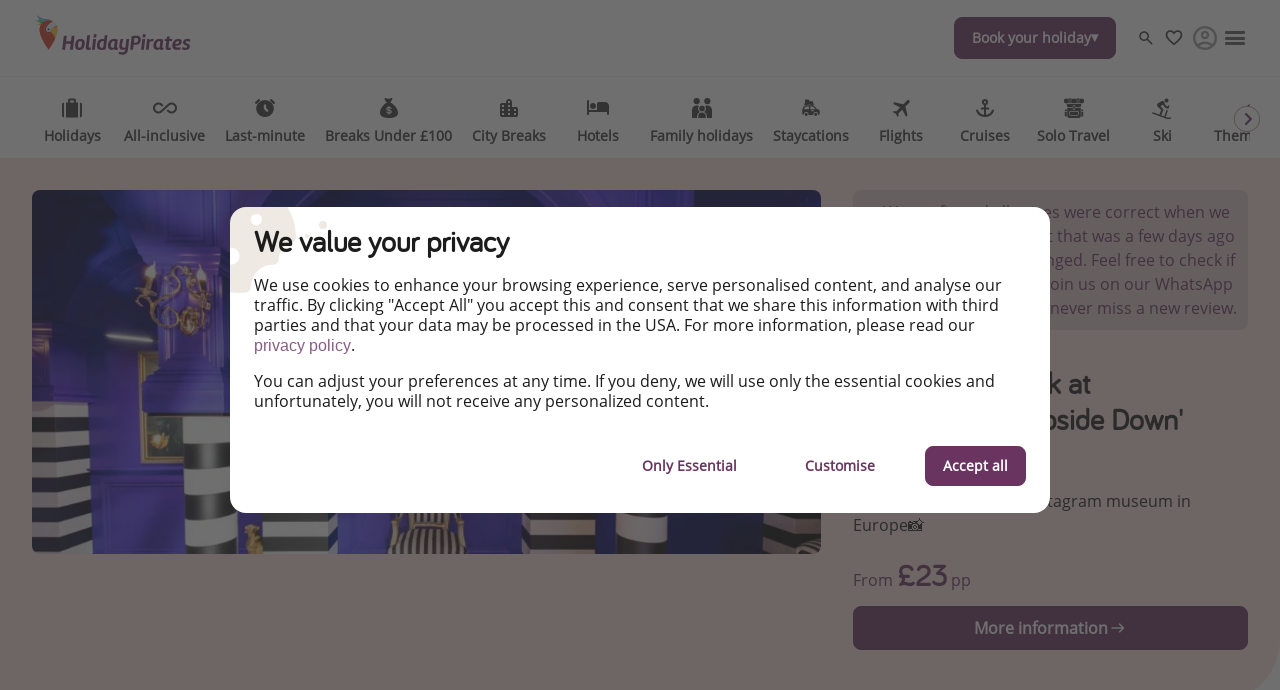

--- FILE ---
content_type: text/html
request_url: https://www.holidaypirates.com/others/take-a-look-at-amsterdams-super-fun-upside-down-museum
body_size: 51779
content:

<!DOCTYPE html><html lang="en" itemscope itemtype="https://schema.org/WebPage"><head><meta charSet="utf-8"/><meta http-equiv="X-UA-Compatible" content="IE=edge,chrome=1"/><meta name="viewport" content="width=device-width, initial-scale=1, maximum-scale=5, interactive-widget=resizes-content"/><title data-rh="true">OMG❗️Take a look at Amsterdam&#x27;s &#x27;Upside Down&#x27; museum🙃</title><meta data-rh="true" name="title" content="OMG❗️Take a look at Amsterdam&#x27;s &#x27;Upside Down&#x27; museum🙃"/><meta data-rh="true" name="description" content="The largest interactive Instagram museum in Europe"/><meta data-rh="true" name="robots" content="index, follow, max-image-preview:large"/><meta data-rh="true" property="og:title" content="OMG❗️Take a look at Amsterdam&#x27;s &#x27;Upside Down&#x27; museum🙃"/><meta data-rh="true" property="og:type" content="article"/><meta data-rh="true" property="og:url" content="https://www.holidaypirates.com/others/take-a-look-at-amsterdams-super-fun-upside-down-museum"/><meta data-rh="true" property="og:description" content="The largest interactive Instagram museum in Europe"/><meta data-rh="true" property="og:site_name" content="HolidayPirates"/><meta data-rh="true" property="og:locale" content="en_GB"/><meta data-rh="true" property="og:image" content="https://image.urlaubspiraten.de/720/image/upload/v1644491579/Impressions%20and%20Other%20Assets/1_qijium.jpg"/><meta data-rh="true" property="og:image:secure_url" content="https://image.urlaubspiraten.de/720/image/upload/v1644491579/Impressions%20and%20Other%20Assets/1_qijium.jpg"/><meta data-rh="true" property="og:image:width" content="960"/><meta data-rh="true" property="og:image:height" content="640"/><meta data-rh="true" property="og:image:alt" content="amsterdamn upside down museum, upside down museum"/><meta data-rh="true" property="og:article:published_time" content="2022-02-10T11:41:30.244Z"/><meta data-rh="true" property="og:article:modified_time" content="2025-04-09T02:12:44.179Z"/><meta data-rh="true" property="og:article:section" content="Other"/><meta data-rh="true" property="og:article:author" content="Lola"/><meta data-rh="true" property="og:article:tag" content="Unique"/><meta data-rh="true" name="twitter:card" content="summary_large_image"/><meta data-rh="true" name="twitter:site" content="@Holidaypirates"/><meta data-rh="true" name="twitter:creator" content="@Holidaypirates"/><meta data-rh="true" name="twitter:title" content="OMG❗️Take a look at Amsterdam&#x27;s &#x27;Upside Down&#x27; museum🙃"/><meta data-rh="true" name="twitter:description" content="The largest interactive Instagram museum in Europe"/><meta data-rh="true" name="twitter:image" content="https://image.urlaubspiraten.de/720/image/upload/v1644491579/Impressions%20and%20Other%20Assets/1_qijium.jpg"/><meta data-rh="true" name="apple-itunes-app" content="app-id=564850309"/><meta data-rh="true" name="google-play-app" content="app-id=com.tippingcanoe.urlaubspiraten"/><meta data-rh="true" property="fb:pages" content="232296513448647"/><meta data-rh="true" property="fb:admins" content="232296513448647"/><meta data-rh="true" property="fb:app_id" content="425138760862879"/><meta data-rh="true" name="ff33f358b309814" content="85688dcf1b46aae0a056af9e50a7bad3"/><meta data-rh="true" name="google_site_verification" content="-KuO-R5sM9SYLhUjaXs6VpB4gQ8opdR9Tm_70srSlP0"/><meta data-rh="true" name="alexaVerifyID" content="4AwchoufDFb8H6MlaVnyTA-hQww"/><meta data-rh="true" name="wot-verification" content="b9fee6a9020f9bcb8766"/><meta data-rh="true" name="p:domain_verify" content="f2c8f3f00ae8d17ebbb3723a4d89356f"/><meta data-rh="true" name="fo-verify" content="e0ef161b-1c01-4028-9a3e-cb51012a0b5f"/><link data-rh="true" rel="preconnect" href="https://image.urlaubspiraten.de"/><link data-rh="true" rel="preconnect" href="https://media.holidaypirates.group"/><link data-rh="true" rel="canonical" href="https://www.holidaypirates.com/others/take-a-look-at-amsterdams-super-fun-upside-down-museum"/><link data-rh="true" rel="icon" href="https://www.holidaypirates.com/hp-app/icons/favicon-48x48.png" type="image/png" sizes="48x48"/><link data-rh="true" rel="icon" href="https://www.holidaypirates.com/hp-app/icons/favicon-64x64.png" type="image/png" sizes="64x64"/><link data-rh="true" rel="icon" href="https://www.holidaypirates.com/hp-app/icons/favicon-96x96.png" type="image/png" sizes="96x96"/><link data-rh="true" rel="icon" href="https://www.holidaypirates.com/hp-app/icons/favicon-192x192.png" type="image/png"/><link data-rh="true" rel="icon" href="https://www.holidaypirates.com/hp-app/icons/favicon-228x228.png" type="image/png" sizes="228x228"/><link data-rh="true" rel="icon" href="https://www.holidaypirates.com/hp-app/icons/favicon-512x512.png" type="image/png"/><link data-rh="true" rel="apple-touch-icon" href="https://www.holidaypirates.com/hp-app/icons/favicon-128x128.png" type="image/png" sizes="128x128"/><link data-rh="true" rel="apple-touch-icon" href="https://www.holidaypirates.com/hp-app/icons/favicon-152x152.png" type="image/png" sizes="152x152"/><link data-rh="true" rel="apple-touch-icon" href="https://www.holidaypirates.com/hp-app/icons/favicon-167x167.png" type="image/png" sizes="167x167"/><link data-rh="true" rel="apple-touch-icon" href="https://www.holidaypirates.com/hp-app/icons/favicon-192x192.png" type="image/png" sizes="192x192"/><link data-rh="true" rel="android-touch-icon" href="https://www.holidaypirates.com/hp-app/icons/favicon-128x128.png" type="image/png" sizes="128x128"/><link data-rh="true" rel="android-touch-icon" href="https://www.holidaypirates.com/hp-app/icons/favicon-192x192.png" type="image/png" sizes="192x192"/><link data-rh="true" rel="amazon-touch-icon" href="https://www.holidaypirates.com/hp-app/icons/favicon-192x192.png" type="image/png" sizes="192x192"/><link data-rh="true" rel="mask-icon" color="#6a3460" href="https://www.holidaypirates.com/hp-app/icons/safari-pinned-tab.svg"/><link data-rh="true" rel="manifest" href="data:application/manifest+json,%7B%22name%22%3A%22HolidayPirates%22%2C%22short_name%22%3A%22HolidayPirates%22%2C%22start_url%22%3A%22https%3A%2F%2Fwww.holidaypirates.com%22%2C%22display%22%3A%22minimal-ui%22%2C%22icons%22%3A%5B%7B%22src%22%3A%22https%3A%2F%2Fwww.holidaypirates.com%2Fhp-app%2Ficons%2Ffavicon-192x192.png%22%2C%22sizes%22%3A%22192x192%22%2C%22type%22%3A%22image%2Fpng%22%7D%2C%7B%22src%22%3A%22https%3A%2F%2Fwww.holidaypirates.com%2Fhp-app%2Ficons%2Ffavicon-512x512.png%22%2C%22sizes%22%3A%22512x512%22%2C%22type%22%3A%22image%2Fpng%22%2C%22purpose%22%3A%22maskable%22%7D%5D%7D"/><script data-rh="true" type="application/ld+json">{"@context":"https://schema.org","@type":"Article","headline":"OMG❗️Take a look at Amsterdam's 'Upside Down' museum🙃","publisher":{"@type":"Organization","name":"HolidayPirates","logo":{"@type":"ImageObject","url":"https://media.holidaypirates.group/icons/v2/logos/holidaypirates_purple.svg"}},"datePublished":"2022-02-10T11:41:30.244Z","dateModified":"2025-04-09T02:12:44.179Z","mainEntityOfPage":{"@type":"WebPage","@id":"https://www.holidaypirates.com/others/take-a-look-at-amsterdams-super-fun-upside-down-museum"},"author":{"@type":"Person","name":"Lola"},"image":["https://image.urlaubspiraten.de/1x1/image/upload/v1644491579/Impressions and Other Assets/1_qijium.jpg","https://image.urlaubspiraten.de/4x3/image/upload/v1644491579/Impressions and Other Assets/1_qijium.jpg","https://image.urlaubspiraten.de/16x9/image/upload/v1644491579/Impressions and Other Assets/1_qijium.jpg"]}</script><link rel="preload" as="image" href="https://media.holidaypirates.group/icons/v2/logos/holidaypirates_purple.svg"/><link rel="preload" as="image" imageSrcSet="https://image.urlaubspiraten.de/360/image/upload/v1755080630/Impressions%20and%20Other%20Assets/Seconda_1_xlnji6.png 360w,https://image.urlaubspiraten.de/512/image/upload/v1755080630/Impressions%20and%20Other%20Assets/Seconda_1_xlnji6.png 512w,https://image.urlaubspiraten.de/640/image/upload/v1755080630/Impressions%20and%20Other%20Assets/Seconda_1_xlnji6.png 640w,https://image.urlaubspiraten.de/720/image/upload/v1755080630/Impressions%20and%20Other%20Assets/Seconda_1_xlnji6.png 720w,https://image.urlaubspiraten.de/1024/image/upload/v1755080630/Impressions%20and%20Other%20Assets/Seconda_1_xlnji6.png 1024w,https://image.urlaubspiraten.de/1280/image/upload/v1755080630/Impressions%20and%20Other%20Assets/Seconda_1_xlnji6.png 1280w,https://image.urlaubspiraten.de/1600/image/upload/v1755080630/Impressions%20and%20Other%20Assets/Seconda_1_xlnji6.png 1600w" imageSizes="(max-width: 1023px) 100vw,75vw"/><link rel="preload" as="image" href="https://media.holidaypirates.group/img/app/blank.gif"/><link rel="preload" as="image" imageSrcSet="https://image.urlaubspiraten.de/360/image/upload/v1644491579/Impressions%20and%20Other%20Assets/1_qijium.jpg 360w,https://image.urlaubspiraten.de/512/image/upload/v1644491579/Impressions%20and%20Other%20Assets/1_qijium.jpg 512w,https://image.urlaubspiraten.de/640/image/upload/v1644491579/Impressions%20and%20Other%20Assets/1_qijium.jpg 640w,https://image.urlaubspiraten.de/720/image/upload/v1644491579/Impressions%20and%20Other%20Assets/1_qijium.jpg 720w,https://image.urlaubspiraten.de/1024/image/upload/v1644491579/Impressions%20and%20Other%20Assets/1_qijium.jpg 1024w,https://image.urlaubspiraten.de/1280/image/upload/v1644491579/Impressions%20and%20Other%20Assets/1_qijium.jpg 1280w" imageSizes="(max-width: 1023px) 100vw,75vw"/><link rel="preload" as="script" fetchPriority="low" nonce="a4db7e76ca6e98f77cc78e30315ef53d645117db6587e6288ae3177e1eb5bb96" href="/hp-app/js/vendors-fab33c10.js"/><link rel="preload" as="script" fetchPriority="low" nonce="a4db7e76ca6e98f77cc78e30315ef53d645117db6587e6288ae3177e1eb5bb96" href="/hp-app/js/core-fab33c10.js"/><link rel="preload" as="script" fetchPriority="low" nonce="a4db7e76ca6e98f77cc78e30315ef53d645117db6587e6288ae3177e1eb5bb96" href="/hp-app/js/date-fab33c10.js"/><link rel="preload" as="script" fetchPriority="low" nonce="a4db7e76ca6e98f77cc78e30315ef53d645117db6587e6288ae3177e1eb5bb96" href="/hp-app/js/intl-polyfill-fab33c10.js"/><link rel="preload" as="script" fetchPriority="low" nonce="a4db7e76ca6e98f77cc78e30315ef53d645117db6587e6288ae3177e1eb5bb96" href="/hp-app/js/instant-search-fab33c10.js"/><link rel="preload" as="script" fetchPriority="low" nonce="a4db7e76ca6e98f77cc78e30315ef53d645117db6587e6288ae3177e1eb5bb96" href="/hp-app/js/apollo-fab33c10.js"/><link rel="preload" as="script" fetchPriority="low" nonce="a4db7e76ca6e98f77cc78e30315ef53d645117db6587e6288ae3177e1eb5bb96" href="/hp-app/js/calendar-fab33c10.js"/><link rel="preload" as="script" fetchPriority="low" nonce="a4db7e76ca6e98f77cc78e30315ef53d645117db6587e6288ae3177e1eb5bb96" href="/hp-app/js/common-fab33c10.js"/><link rel="preload" as="script" fetchPriority="low" nonce="a4db7e76ca6e98f77cc78e30315ef53d645117db6587e6288ae3177e1eb5bb96" href="/hp-app/js/gdpr-fab33c10.js"/><link rel="preload" as="script" fetchPriority="low" nonce="a4db7e76ca6e98f77cc78e30315ef53d645117db6587e6288ae3177e1eb5bb96" href="/hp-app/js/graphql-fab33c10.js"/><link rel="preload" as="script" fetchPriority="low" nonce="a4db7e76ca6e98f77cc78e30315ef53d645117db6587e6288ae3177e1eb5bb96" href="/hp-app/js/react-tools-fab33c10.js"/><link rel="preload" as="script" fetchPriority="low" nonce="a4db7e76ca6e98f77cc78e30315ef53d645117db6587e6288ae3177e1eb5bb96" href="/hp-app/js/react-fab33c10.js"/><link rel="preload" as="script" fetchPriority="low" nonce="a4db7e76ca6e98f77cc78e30315ef53d645117db6587e6288ae3177e1eb5bb96" href="/hp-app/js/log-fab33c10.js"/><link rel="preload" as="script" fetchPriority="low" nonce="a4db7e76ca6e98f77cc78e30315ef53d645117db6587e6288ae3177e1eb5bb96" href="/hp-app/js/client-fab33c10.js"/><link rel="preload" as="script" fetchPriority="low" nonce="a4db7e76ca6e98f77cc78e30315ef53d645117db6587e6288ae3177e1eb5bb96" href="/hp-app/js/editor-fab33c10.js"/><link rel="preload" as="script" fetchPriority="low" nonce="a4db7e76ca6e98f77cc78e30315ef53d645117db6587e6288ae3177e1eb5bb96" href="/hp-app/js/post-fab33c10.js"/><style>
  @font-face {
      font-family: 'Open Sans';
      font-style: normal;
      font-weight: normal;
      font-display: block;
      src: local('Open Sans Regular'), local('OpenSans-Regular'),
           url('https://media.holidaypirates.group/font/open-sans-regular.woff2') format('woff2'), /* Super Modern Browsers */
           url('https://media.holidaypirates.group/font/open-sans-regular.woff') format('woff'); /* Modern Browsers */
    }

    @font-face {
      font-family: 'Bariol';
      font-style: normal;
      font-weight: normal;
      font-display: block;
      src: url('https://media.holidaypirates.group/font/bariol_regular-webfont.woff2') format('woff2'), /* Super Modern Browsers */
           url('https://media.holidaypirates.group/font/bariol_regular-webfont.woff') format('woff'); /* Modern Browsers */
    }
</style><script>(window[Symbol.for("ApolloSSRDataTransport")] ??= []).push({"rehydrate":{"_R_aq6_":{"data":{"sectionSubscriptionsCollection":{"__typename":"SectionSubscriptionsCollection","items":[{"__typename":"SectionSubscriptions","displayTitle":"UK-banners","homeCollection":{"__typename":"SectionSubscriptionsHomeCollection","items":[{"__typename":"SubscriptionChannel","buttonText":"Download our app","desktopImage":{"items":[{"cdn":"https://image.urlaubspiraten.de/","path":"/image/upload/v1769501458/Global Brand Assets/Campaigns/2026/01_App Campaign Spin the wheel/sub banners/UK_qpcuzp.png","tags":null,"type":"upload","bytes":1856768,"width":1280,"format":"png","height":853,"version":1769501458,"fileName":"Global Brand Assets/Campaigns/2026/01_App Campaign Spin the wheel/sub banners/UK_qpcuzp","resource_type":"image"}]},"entryId":"1PQAJDUOSgvRqOzF65ZndE","entryType":"SubscriptionChannel","mobileImage":null,"subscriptionChannel":{"channel":"other","url":"https://app.adjust.com/1dv6nhgb"},"subtitle":"Avaliable only in our app","title":"Spin the Wheel \u0026 win a luxury holiday!","sys":{"__typename":"Sys","id":"1PQAJDUOSgvRqOzF65ZndE"}}]},"magazineCollection":{"__typename":"SectionSubscriptionsMagazineCollection","items":[{"__typename":"SubscriptionChannel","buttonText":"Download our app","desktopImage":{"items":[{"cdn":"https://image.urlaubspiraten.de/","path":"/image/upload/v1769501458/Global Brand Assets/Campaigns/2026/01_App Campaign Spin the wheel/sub banners/UK_qpcuzp.png","tags":null,"type":"upload","bytes":1856768,"width":1280,"format":"png","height":853,"version":1769501458,"fileName":"Global Brand Assets/Campaigns/2026/01_App Campaign Spin the wheel/sub banners/UK_qpcuzp","resource_type":"image"}]},"entryId":"1PQAJDUOSgvRqOzF65ZndE","entryType":"SubscriptionChannel","mobileImage":null,"subscriptionChannel":{"channel":"other","url":"https://app.adjust.com/1dv6nhgb"},"subtitle":"Avaliable only in our app","title":"Spin the Wheel \u0026 win a luxury holiday!","sys":{"__typename":"Sys","id":"1PQAJDUOSgvRqOzF65ZndE"}}]},"dealsCollection":{"__typename":"SectionSubscriptionsDealsCollection","items":[{"__typename":"SubscriptionChannel","buttonText":"Download our app","desktopImage":{"items":[{"cdn":"https://image.urlaubspiraten.de/","path":"/image/upload/v1769501458/Global Brand Assets/Campaigns/2026/01_App Campaign Spin the wheel/sub banners/UK_qpcuzp.png","tags":null,"type":"upload","bytes":1856768,"width":1280,"format":"png","height":853,"version":1769501458,"fileName":"Global Brand Assets/Campaigns/2026/01_App Campaign Spin the wheel/sub banners/UK_qpcuzp","resource_type":"image"}]},"entryId":"1PQAJDUOSgvRqOzF65ZndE","entryType":"SubscriptionChannel","mobileImage":null,"subscriptionChannel":{"channel":"other","url":"https://app.adjust.com/1dv6nhgb"},"subtitle":"Avaliable only in our app","title":"Spin the Wheel \u0026 win a luxury holiday!","sys":{"__typename":"Sys","id":"1PQAJDUOSgvRqOzF65ZndE"}}]}}]}},"networkStatus":7}},"events":[{"type":"started","options":{"errorPolicy":"ignore","variables":{"market":"UK","locale":"en-GB","preview":false},"fetchPolicy":"cache-first","query":"query SubscriptionListQuery($locale:String!$preview:Boolean$market:String!){sectionSubscriptionsCollection(preview:$preview skip:0 limit:1 locale:$locale where:{market:{id:$market}}){items{displayTitle homeCollection(limit:20){items{...SubscriptionChannelEntity}}magazineCollection(limit:20){items{...SubscriptionChannelEntity}}dealsCollection(limit:20){items{...SubscriptionChannelEntity}}}}}fragment SubscriptionChannelEntity on SubscriptionChannel{buttonText desktopImage entryId@client entryType:__typename mobileImage subscriptionChannel subtitle title sys{id}}","notifyOnNetworkStatusChange":false,"nextFetchPolicy":undefined},"id":"f5ef4905-8ffb-4461-821e-431f7a825ec7"},{"type":"next","value":{"data":{"sectionSubscriptionsCollection":{"__typename":"SectionSubscriptionsCollection","items":[{"__typename":"SectionSubscriptions","displayTitle":"UK-banners","homeCollection":{"__typename":"SectionSubscriptionsHomeCollection","items":[{"__typename":"SubscriptionChannel","buttonText":"Download our app","desktopImage":{"items":[{"cdn":"https://image.urlaubspiraten.de/","path":"/image/upload/v1769501458/Global Brand Assets/Campaigns/2026/01_App Campaign Spin the wheel/sub banners/UK_qpcuzp.png","tags":null,"type":"upload","bytes":1856768,"width":1280,"format":"png","height":853,"version":1769501458,"fileName":"Global Brand Assets/Campaigns/2026/01_App Campaign Spin the wheel/sub banners/UK_qpcuzp","resource_type":"image"}]},"entryId":"1PQAJDUOSgvRqOzF65ZndE","entryType":"SubscriptionChannel","mobileImage":null,"subscriptionChannel":{"channel":"other","url":"https://app.adjust.com/1dv6nhgb"},"subtitle":"Avaliable only in our app","title":"Spin the Wheel \u0026 win a luxury holiday!","sys":{"__typename":"Sys","id":"1PQAJDUOSgvRqOzF65ZndE"}}]},"magazineCollection":{"__typename":"SectionSubscriptionsMagazineCollection","items":[{"__typename":"SubscriptionChannel","buttonText":"Download our app","desktopImage":{"items":[{"cdn":"https://image.urlaubspiraten.de/","path":"/image/upload/v1769501458/Global Brand Assets/Campaigns/2026/01_App Campaign Spin the wheel/sub banners/UK_qpcuzp.png","tags":null,"type":"upload","bytes":1856768,"width":1280,"format":"png","height":853,"version":1769501458,"fileName":"Global Brand Assets/Campaigns/2026/01_App Campaign Spin the wheel/sub banners/UK_qpcuzp","resource_type":"image"}]},"entryId":"1PQAJDUOSgvRqOzF65ZndE","entryType":"SubscriptionChannel","mobileImage":null,"subscriptionChannel":{"channel":"other","url":"https://app.adjust.com/1dv6nhgb"},"subtitle":"Avaliable only in our app","title":"Spin the Wheel \u0026 win a luxury holiday!","sys":{"__typename":"Sys","id":"1PQAJDUOSgvRqOzF65ZndE"}}]},"dealsCollection":{"__typename":"SectionSubscriptionsDealsCollection","items":[{"__typename":"SubscriptionChannel","buttonText":"Download our app","desktopImage":{"items":[{"cdn":"https://image.urlaubspiraten.de/","path":"/image/upload/v1769501458/Global Brand Assets/Campaigns/2026/01_App Campaign Spin the wheel/sub banners/UK_qpcuzp.png","tags":null,"type":"upload","bytes":1856768,"width":1280,"format":"png","height":853,"version":1769501458,"fileName":"Global Brand Assets/Campaigns/2026/01_App Campaign Spin the wheel/sub banners/UK_qpcuzp","resource_type":"image"}]},"entryId":"1PQAJDUOSgvRqOzF65ZndE","entryType":"SubscriptionChannel","mobileImage":null,"subscriptionChannel":{"channel":"other","url":"https://app.adjust.com/1dv6nhgb"},"subtitle":"Avaliable only in our app","title":"Spin the Wheel \u0026 win a luxury holiday!","sys":{"__typename":"Sys","id":"1PQAJDUOSgvRqOzF65ZndE"}}]}}]}}},"id":"f5ef4905-8ffb-4461-821e-431f7a825ec7"},{"type":"completed","id":"f5ef4905-8ffb-4461-821e-431f7a825ec7"}]})</script><style data-styled="true" data-styled-version="6.1.19">#hp-app .kdXbuN.kdXbuN{background-color:transparent;border-radius:50%;cursor:pointer;display:block;height:32px;position:relative;transition:background-color .2s ease;width:32px;}/*!sc*/
#hp-app .kdXbuN.kdXbuN:before,#hp-app .kdXbuN.kdXbuN:after{background-repeat:no-repeat;background-size:contain;background-position:center;content:'';display:block;height:70%;left:13%;position:absolute;top:19%;width:75%;}/*!sc*/
#hp-app .kdXbuN.kdXbuN:before{background-image:url(https://media.holidaypirates.group/icons/v2/app/favorite.svg);}/*!sc*/
#hp-app .kdXbuN.kdXbuN:after{background-image:url(https://media.holidaypirates.group/icons/v2/app/favorite-filled.svg);opacity:0;transition:opacity .2s ease;}/*!sc*/
#hp-app .kdXbuN.kdXbuN:hover{background-color:transparent;}/*!sc*/
#hp-app .kdXbuN.kdXbuN:hover:after{opacity:1;}/*!sc*/
data-styled.g2[id="hp__sc-z1b7oh-1"]{content:"kdXbuN,"}/*!sc*/
#hp-app .eKknXy.eKknXy{align-items:center;cursor:pointer;display:flex;border-radius:50%;border-radius:0;}/*!sc*/
#hp-app .eKknXy.eKknXy:hover>span{background-color:transparent;}/*!sc*/
#hp-app .eKknXy.eKknXy:hover>span:after{opacity:1;}/*!sc*/
data-styled.g3[id="hp__sc-z1b7oh-2"]{content:"eKknXy,"}/*!sc*/
#hp-app .cSCIEp.cSCIEp{color:#1C1C1C;font-size:12px;letter-spacing:0.15em;text-transform:uppercase;}/*!sc*/
data-styled.g4[id="hp__sc-z1b7oh-3"]{content:"cSCIEp,"}/*!sc*/
#hp-app .dFSUVZ.dFSUVZ{background-image:url(https://media.holidaypirates.group/icons/v2/app/search_light.svg);background-position:center;background-size:contain;background-repeat:no-repeat;filter:none;display:block;height:100%;width:100%;}/*!sc*/
#hp-app .ducsMn.ducsMn{background-image:url(https://media.holidaypirates.group/icons/v2/app/favorite_light.svg);background-position:center;background-size:contain;background-repeat:no-repeat;filter:none;display:block;height:20px;width:20px;}/*!sc*/
#hp-app .jRhDRo.jRhDRo{background-image:url(https://media.holidaypirates.group/icons/v2/app/warning.svg);background-position:center;background-size:contain;background-repeat:no-repeat;filter:none;display:block;height:20px;width:20px;}/*!sc*/
#hp-app .cHYvKN.cHYvKN{background-image:url(https://media.holidaypirates.group/icons/v2/app/arrow-right_dark.svg);background-position:center;background-size:contain;background-repeat:no-repeat;filter:none;display:block;height:20px;width:20px;}/*!sc*/
#hp-app .idiMDn.idiMDn{background-image:url(https://media.holidaypirates.group/icons/v2/app/share-01.svg);background-position:center;background-size:contain;background-repeat:no-repeat;filter:none;display:block;height:16px;width:16px;}/*!sc*/
#hp-app .cQpOFK.cQpOFK{background-image:url(https://media.holidaypirates.group/icons/v2/app/link.svg);background-position:center;background-size:contain;background-repeat:no-repeat;filter:none;display:block;height:18px;width:18px;}/*!sc*/
#hp-app .ktqAWg.ktqAWg{background-image:url(https://image.urlaubspiraten.de/image/upload/v1627396970/Product%20Assets/logo_GetYourGuide.svg);background-position:center;background-size:contain;background-repeat:no-repeat;filter:none;display:block;height:100%;width:100%;}/*!sc*/
#hp-app .jqsznU.jqsznU{background-image:url(https://media.holidaypirates.group/icons/v2/social/facebook.svg);background-position:center;background-size:contain;background-repeat:no-repeat;filter:none;display:block;height:18px;width:18px;}/*!sc*/
#hp-app .bTJLE.bTJLE{background-image:url(https://media.holidaypirates.group/icons/v2/social/instagram.svg);background-position:center;background-size:contain;background-repeat:no-repeat;filter:none;display:block;height:18px;width:18px;}/*!sc*/
#hp-app .jkrBzo.jkrBzo{background-image:url(https://media.holidaypirates.group/icons/v2/social/whatsapp.svg);background-position:center;background-size:contain;background-repeat:no-repeat;filter:none;display:block;height:18px;width:18px;}/*!sc*/
#hp-app .dUoraC.dUoraC{background-image:url(https://media.holidaypirates.group/icons/v2/social/tiktok.svg);background-position:center;background-size:contain;background-repeat:no-repeat;filter:none;display:block;height:18px;width:18px;}/*!sc*/
#hp-app .XFKAh.XFKAh{background-image:url(https://media.holidaypirates.group/icons/v2/social/xtwitter.svg);background-position:center;background-size:contain;background-repeat:no-repeat;filter:none;display:block;height:18px;width:18px;}/*!sc*/
#hp-app .iIKNm.iIKNm{background-image:url(https://media.holidaypirates.group/icons/v2/social/rss.svg);background-position:center;background-size:contain;background-repeat:no-repeat;filter:none;display:block;height:18px;width:18px;}/*!sc*/
#hp-app .hvrgNJ.hvrgNJ{background-image:url(https://media.holidaypirates.group/icons/v2/social/youtube.svg);background-position:center;background-size:contain;background-repeat:no-repeat;filter:none;display:block;height:18px;width:18px;}/*!sc*/
#hp-app .geHnmp.geHnmp{background-image:url(https://media.holidaypirates.group/icons/v2/flags/de.svg);background-position:center;background-size:contain;background-repeat:no-repeat;filter:none;display:block;height:18px;width:18px;}/*!sc*/
#hp-app .kVSgFM.kVSgFM{background-image:url(https://media.holidaypirates.group/icons/v2/flags/pl.svg);background-position:center;background-size:contain;background-repeat:no-repeat;filter:none;display:block;height:18px;width:18px;}/*!sc*/
#hp-app .ibJhoR.ibJhoR{background-image:url(https://media.holidaypirates.group/icons/v2/flags/it.svg);background-position:center;background-size:contain;background-repeat:no-repeat;filter:none;display:block;height:18px;width:18px;}/*!sc*/
#hp-app .jkAIBC.jkAIBC{background-image:url(https://media.holidaypirates.group/icons/v2/flags/es.svg);background-position:center;background-size:contain;background-repeat:no-repeat;filter:none;display:block;height:18px;width:18px;}/*!sc*/
#hp-app .fRXKXM.fRXKXM{background-image:url(https://media.holidaypirates.group/icons/v2/flags/fr.svg);background-position:center;background-size:contain;background-repeat:no-repeat;filter:none;display:block;height:18px;width:18px;}/*!sc*/
#hp-app .hoefyl.hoefyl{background-image:url(https://media.holidaypirates.group/icons/v2/flags/at.svg);background-position:center;background-size:contain;background-repeat:no-repeat;filter:none;display:block;height:18px;width:18px;}/*!sc*/
#hp-app .jlgkqf.jlgkqf{background-image:url(https://media.holidaypirates.group/icons/v2/flags/ch.svg);background-position:center;background-size:contain;background-repeat:no-repeat;filter:none;display:block;height:18px;width:18px;}/*!sc*/
#hp-app .eIhzTy.eIhzTy{background-image:url(https://media.holidaypirates.group/icons/v2/flags/nl.svg);background-position:center;background-size:contain;background-repeat:no-repeat;filter:none;display:block;height:18px;width:18px;}/*!sc*/
#hp-app .iPggTK.iPggTK{background-image:url(https://media.holidaypirates.group/icons/v2/flags/us.svg);background-position:center;background-size:contain;background-repeat:no-repeat;filter:none;display:block;height:18px;width:18px;}/*!sc*/
#hp-app .kOEDhw.kOEDhw{background-image:url(https://media.holidaypirates.group/icons/v2/group/ruby.svg);background-position:center;background-size:contain;background-repeat:no-repeat;filter:none;display:block;height:27px;width:27px;}/*!sc*/
#hp-app .coiAih.coiAih{background-image:url(https://media.holidaypirates.group/icons/v2/app/arrow-right_dark.svg);background-position:center;background-size:contain;background-repeat:no-repeat;filter:none;display:block;height:24px;width:24px;}/*!sc*/
data-styled.g9[id="hp__sc-1wpklnc-0"]{content:"dFSUVZ,ducsMn,jRhDRo,cHYvKN,idiMDn,cQpOFK,ktqAWg,jqsznU,bTJLE,jkrBzo,dUoraC,XFKAh,iIKNm,hvrgNJ,geHnmp,kVSgFM,ibJhoR,jkAIBC,fRXKXM,hoefyl,jlgkqf,eIhzTy,iPggTK,kOEDhw,coiAih,"}/*!sc*/
#hp-app .vImZn.vImZn{-webkit-mask-image:url(https://media.holidaypirates.group/icons/v2/psb/package-holidays.svg?v2);mask-image:url(https://media.holidaypirates.group/icons/v2/psb/package-holidays.svg?v2);-webkit-mask-size:24px;mask-size:24px;-webkit-mask-position:center;mask-position:center;-webkit-mask-repeat:no-repeat;mask-repeat:no-repeat;-webkit-mask-size:contain;mask-size:contain;background-color:#6A3460;display:block;height:22px;width:22px;}/*!sc*/
#hp-app .ngJfN.ngJfN{-webkit-mask-image:url(https://media.holidaypirates.group/icons/v2/psb/flights-and-hotels.svg?v2);mask-image:url(https://media.holidaypirates.group/icons/v2/psb/flights-and-hotels.svg?v2);-webkit-mask-size:24px;mask-size:24px;-webkit-mask-position:center;mask-position:center;-webkit-mask-repeat:no-repeat;mask-repeat:no-repeat;-webkit-mask-size:contain;mask-size:contain;background-color:#373737;display:block;height:22px;width:22px;}/*!sc*/
#hp-app .reKHN.reKHN{-webkit-mask-image:url(https://media.holidaypirates.group/icons/v2/psb/flights.svg?v2);mask-image:url(https://media.holidaypirates.group/icons/v2/psb/flights.svg?v2);-webkit-mask-size:24px;mask-size:24px;-webkit-mask-position:center;mask-position:center;-webkit-mask-repeat:no-repeat;mask-repeat:no-repeat;-webkit-mask-size:contain;mask-size:contain;background-color:#373737;display:block;height:22px;width:22px;}/*!sc*/
#hp-app .kMefoZ.kMefoZ{-webkit-mask-image:url(https://media.holidaypirates.group/icons/v2/psb/hotels.svg?v2);mask-image:url(https://media.holidaypirates.group/icons/v2/psb/hotels.svg?v2);-webkit-mask-size:24px;mask-size:24px;-webkit-mask-position:center;mask-position:center;-webkit-mask-repeat:no-repeat;mask-repeat:no-repeat;-webkit-mask-size:contain;mask-size:contain;background-color:#373737;display:block;height:22px;width:22px;}/*!sc*/
#hp-app .yXFsd.yXFsd{-webkit-mask-image:url(https://media.holidaypirates.group/icons/v2/psb/holiday-homes.svg?v2);mask-image:url(https://media.holidaypirates.group/icons/v2/psb/holiday-homes.svg?v2);-webkit-mask-size:24px;mask-size:24px;-webkit-mask-position:center;mask-position:center;-webkit-mask-repeat:no-repeat;mask-repeat:no-repeat;-webkit-mask-size:contain;mask-size:contain;background-color:#373737;display:block;height:22px;width:22px;}/*!sc*/
#hp-app .ccxZUt.ccxZUt{-webkit-mask-image:url(https://media.holidaypirates.group/icons/v2/psb/round-trip.svg?v2);mask-image:url(https://media.holidaypirates.group/icons/v2/psb/round-trip.svg?v2);-webkit-mask-size:24px;mask-size:24px;-webkit-mask-position:center;mask-position:center;-webkit-mask-repeat:no-repeat;mask-repeat:no-repeat;-webkit-mask-size:contain;mask-size:contain;background-color:#373737;display:block;height:22px;width:22px;}/*!sc*/
#hp-app .fBqMTL.fBqMTL{-webkit-mask-image:url(https://media.holidaypirates.group/icons/v2/app/close_light.svg?v2);mask-image:url(https://media.holidaypirates.group/icons/v2/app/close_light.svg?v2);-webkit-mask-size:24px;mask-size:24px;-webkit-mask-position:center;mask-position:center;-webkit-mask-repeat:no-repeat;mask-repeat:no-repeat;-webkit-mask-size:contain;mask-size:contain;background-color:#7A7A7A;display:block;height:20px;width:20px;}/*!sc*/
#hp-app .fRlREH.fRlREH{-webkit-mask-image:url(https://media.holidaypirates.group/icons/close.svg?v2);mask-image:url(https://media.holidaypirates.group/icons/close.svg?v2);-webkit-mask-size:24px;mask-size:24px;-webkit-mask-position:center;mask-position:center;-webkit-mask-repeat:no-repeat;mask-repeat:no-repeat;-webkit-mask-size:contain;mask-size:contain;background-color:#B64745;display:block;height:12px;width:12px;}/*!sc*/
#hp-app .dBLKyB.dBLKyB{-webkit-mask-image:url(https://media.holidaypirates.group/icons/v2/travel/holidays.svg?v2);mask-image:url(https://media.holidaypirates.group/icons/v2/travel/holidays.svg?v2);-webkit-mask-size:24px;mask-size:24px;-webkit-mask-position:center;mask-position:center;-webkit-mask-repeat:no-repeat;mask-repeat:no-repeat;-webkit-mask-size:contain;mask-size:contain;background-color:#373737;display:block;height:100%;width:100%;}/*!sc*/
#hp-app .fanWaB.fanWaB{-webkit-mask-image:url(https://media.holidaypirates.group/icons/v2/travel/all-inclusive.svg?v2);mask-image:url(https://media.holidaypirates.group/icons/v2/travel/all-inclusive.svg?v2);-webkit-mask-size:24px;mask-size:24px;-webkit-mask-position:center;mask-position:center;-webkit-mask-repeat:no-repeat;mask-repeat:no-repeat;-webkit-mask-size:contain;mask-size:contain;background-color:#373737;display:block;height:100%;width:100%;}/*!sc*/
#hp-app .espoNp.espoNp{-webkit-mask-image:url(https://media.holidaypirates.group/icons/v2/travel/last-minute.svg?v2);mask-image:url(https://media.holidaypirates.group/icons/v2/travel/last-minute.svg?v2);-webkit-mask-size:24px;mask-size:24px;-webkit-mask-position:center;mask-position:center;-webkit-mask-repeat:no-repeat;mask-repeat:no-repeat;-webkit-mask-size:contain;mask-size:contain;background-color:#373737;display:block;height:100%;width:100%;}/*!sc*/
#hp-app .fwdvId.fwdvId{-webkit-mask-image:url(https://media.holidaypirates.group/icons/v2/travel/breaks-under.svg?v2);mask-image:url(https://media.holidaypirates.group/icons/v2/travel/breaks-under.svg?v2);-webkit-mask-size:24px;mask-size:24px;-webkit-mask-position:center;mask-position:center;-webkit-mask-repeat:no-repeat;mask-repeat:no-repeat;-webkit-mask-size:contain;mask-size:contain;background-color:#373737;display:block;height:100%;width:100%;}/*!sc*/
#hp-app .kTYlOl.kTYlOl{-webkit-mask-image:url(https://media.holidaypirates.group/icons/v2/travel/city-breaks.svg?v2);mask-image:url(https://media.holidaypirates.group/icons/v2/travel/city-breaks.svg?v2);-webkit-mask-size:24px;mask-size:24px;-webkit-mask-position:center;mask-position:center;-webkit-mask-repeat:no-repeat;mask-repeat:no-repeat;-webkit-mask-size:contain;mask-size:contain;background-color:#373737;display:block;height:100%;width:100%;}/*!sc*/
#hp-app .bBpKml.bBpKml{-webkit-mask-image:url(https://media.holidaypirates.group/icons/v2/travel/hotels.svg?v2);mask-image:url(https://media.holidaypirates.group/icons/v2/travel/hotels.svg?v2);-webkit-mask-size:24px;mask-size:24px;-webkit-mask-position:center;mask-position:center;-webkit-mask-repeat:no-repeat;mask-repeat:no-repeat;-webkit-mask-size:contain;mask-size:contain;background-color:#373737;display:block;height:100%;width:100%;}/*!sc*/
#hp-app .jJDGmR.jJDGmR{-webkit-mask-image:url(https://media.holidaypirates.group/icons/v2/travel/family-vacation.svg?v2);mask-image:url(https://media.holidaypirates.group/icons/v2/travel/family-vacation.svg?v2);-webkit-mask-size:24px;mask-size:24px;-webkit-mask-position:center;mask-position:center;-webkit-mask-repeat:no-repeat;mask-repeat:no-repeat;-webkit-mask-size:contain;mask-size:contain;background-color:#373737;display:block;height:100%;width:100%;}/*!sc*/
#hp-app .kEcrOR.kEcrOR{-webkit-mask-image:url(https://media.holidaypirates.group/icons/v2/travel/staycations.svg?v2);mask-image:url(https://media.holidaypirates.group/icons/v2/travel/staycations.svg?v2);-webkit-mask-size:24px;mask-size:24px;-webkit-mask-position:center;mask-position:center;-webkit-mask-repeat:no-repeat;mask-repeat:no-repeat;-webkit-mask-size:contain;mask-size:contain;background-color:#373737;display:block;height:100%;width:100%;}/*!sc*/
#hp-app .halOfx.halOfx{-webkit-mask-image:url(https://media.holidaypirates.group/icons/v2/travel/flights.svg?v2);mask-image:url(https://media.holidaypirates.group/icons/v2/travel/flights.svg?v2);-webkit-mask-size:24px;mask-size:24px;-webkit-mask-position:center;mask-position:center;-webkit-mask-repeat:no-repeat;mask-repeat:no-repeat;-webkit-mask-size:contain;mask-size:contain;background-color:#373737;display:block;height:100%;width:100%;}/*!sc*/
#hp-app .cpPoKl.cpPoKl{-webkit-mask-image:url(https://media.holidaypirates.group/icons/v2/psb/cruises.svg?v2);mask-image:url(https://media.holidaypirates.group/icons/v2/psb/cruises.svg?v2);-webkit-mask-size:24px;mask-size:24px;-webkit-mask-position:center;mask-position:center;-webkit-mask-repeat:no-repeat;mask-repeat:no-repeat;-webkit-mask-size:contain;mask-size:contain;background-color:#373737;display:block;height:100%;width:100%;}/*!sc*/
#hp-app .ekUZnh.ekUZnh{-webkit-mask-image:url(https://media.holidaypirates.group/icons/v2/travel/solo-travel.svg?v2);mask-image:url(https://media.holidaypirates.group/icons/v2/travel/solo-travel.svg?v2);-webkit-mask-size:24px;mask-size:24px;-webkit-mask-position:center;mask-position:center;-webkit-mask-repeat:no-repeat;mask-repeat:no-repeat;-webkit-mask-size:contain;mask-size:contain;background-color:#373737;display:block;height:100%;width:100%;}/*!sc*/
#hp-app .hkkGHN.hkkGHN{-webkit-mask-image:url(https://media.holidaypirates.group/icons/v2/psb/ski-holidays.svg?v2);mask-image:url(https://media.holidaypirates.group/icons/v2/psb/ski-holidays.svg?v2);-webkit-mask-size:24px;mask-size:24px;-webkit-mask-position:center;mask-position:center;-webkit-mask-repeat:no-repeat;mask-repeat:no-repeat;-webkit-mask-size:contain;mask-size:contain;background-color:#373737;display:block;height:100%;width:100%;}/*!sc*/
#hp-app .kOGwTx.kOGwTx{-webkit-mask-image:url(https://media.holidaypirates.group/icons/v2/travel/amusement-park.svg?v2);mask-image:url(https://media.holidaypirates.group/icons/v2/travel/amusement-park.svg?v2);-webkit-mask-size:24px;mask-size:24px;-webkit-mask-position:center;mask-position:center;-webkit-mask-repeat:no-repeat;mask-repeat:no-repeat;-webkit-mask-size:contain;mask-size:contain;background-color:#373737;display:block;height:100%;width:100%;}/*!sc*/
#hp-app .kPiOvx.kPiOvx{-webkit-mask-image:url(https://media.holidaypirates.group/icons/v2/psb/holiday-homes.svg?v2);mask-image:url(https://media.holidaypirates.group/icons/v2/psb/holiday-homes.svg?v2);-webkit-mask-size:24px;mask-size:24px;-webkit-mask-position:center;mask-position:center;-webkit-mask-repeat:no-repeat;mask-repeat:no-repeat;-webkit-mask-size:contain;mask-size:contain;background-color:#373737;display:block;height:100%;width:100%;}/*!sc*/
#hp-app .jJfMNp.jJfMNp{-webkit-mask-image:url(https://media.holidaypirates.group/icons/v2/destinations/greece.svg?v2);mask-image:url(https://media.holidaypirates.group/icons/v2/destinations/greece.svg?v2);-webkit-mask-size:24px;mask-size:24px;-webkit-mask-position:center;mask-position:center;-webkit-mask-repeat:no-repeat;mask-repeat:no-repeat;-webkit-mask-size:contain;mask-size:contain;background-color:#373737;display:block;height:100%;width:100%;}/*!sc*/
#hp-app .bcBozN.bcBozN{-webkit-mask-image:url(https://media.holidaypirates.group/icons/v2/destinations/spain.svg?v2);mask-image:url(https://media.holidaypirates.group/icons/v2/destinations/spain.svg?v2);-webkit-mask-size:24px;mask-size:24px;-webkit-mask-position:center;mask-position:center;-webkit-mask-repeat:no-repeat;mask-repeat:no-repeat;-webkit-mask-size:contain;mask-size:contain;background-color:#373737;display:block;height:100%;width:100%;}/*!sc*/
#hp-app .ipuoxV.ipuoxV{-webkit-mask-image:url(https://media.holidaypirates.group/icons/v2/destinations/turkey.svg?v2);mask-image:url(https://media.holidaypirates.group/icons/v2/destinations/turkey.svg?v2);-webkit-mask-size:24px;mask-size:24px;-webkit-mask-position:center;mask-position:center;-webkit-mask-repeat:no-repeat;mask-repeat:no-repeat;-webkit-mask-size:contain;mask-size:contain;background-color:#373737;display:block;height:100%;width:100%;}/*!sc*/
#hp-app .fLZcVp.fLZcVp{-webkit-mask-image:url(https://media.holidaypirates.group/icons/v2/destinations/portugal.svg?v2);mask-image:url(https://media.holidaypirates.group/icons/v2/destinations/portugal.svg?v2);-webkit-mask-size:24px;mask-size:24px;-webkit-mask-position:center;mask-position:center;-webkit-mask-repeat:no-repeat;mask-repeat:no-repeat;-webkit-mask-size:contain;mask-size:contain;background-color:#373737;display:block;height:100%;width:100%;}/*!sc*/
#hp-app .kjPKvx.kjPKvx{-webkit-mask-image:url(https://media.holidaypirates.group/icons/v2/travel/slow-travel.svg?v2);mask-image:url(https://media.holidaypirates.group/icons/v2/travel/slow-travel.svg?v2);-webkit-mask-size:24px;mask-size:24px;-webkit-mask-position:center;mask-position:center;-webkit-mask-repeat:no-repeat;mask-repeat:no-repeat;-webkit-mask-size:contain;mask-size:contain;background-color:#373737;display:block;height:100%;width:100%;}/*!sc*/
#hp-app .cmXjEZ.cmXjEZ{-webkit-mask-image:url(https://media.holidaypirates.group/icons/v2/destinations/canary-island.svg?v2);mask-image:url(https://media.holidaypirates.group/icons/v2/destinations/canary-island.svg?v2);-webkit-mask-size:24px;mask-size:24px;-webkit-mask-position:center;mask-position:center;-webkit-mask-repeat:no-repeat;mask-repeat:no-repeat;-webkit-mask-size:contain;mask-size:contain;background-color:#373737;display:block;height:100%;width:100%;}/*!sc*/
#hp-app .dlOZot.dlOZot{-webkit-mask-image:url(https://media.holidaypirates.group/icons/v2/travel/travel-magazine.svg?v2);mask-image:url(https://media.holidaypirates.group/icons/v2/travel/travel-magazine.svg?v2);-webkit-mask-size:24px;mask-size:24px;-webkit-mask-position:center;mask-position:center;-webkit-mask-repeat:no-repeat;mask-repeat:no-repeat;-webkit-mask-size:contain;mask-size:contain;background-color:#373737;display:block;height:100%;width:100%;}/*!sc*/
#hp-app .jcOst.jcOst{-webkit-mask-image:url(https://media.holidaypirates.group/icons/v2/travel/eco-conscious-travel.svg?v2);mask-image:url(https://media.holidaypirates.group/icons/v2/travel/eco-conscious-travel.svg?v2);-webkit-mask-size:24px;mask-size:24px;-webkit-mask-position:center;mask-position:center;-webkit-mask-repeat:no-repeat;mask-repeat:no-repeat;-webkit-mask-size:contain;mask-size:contain;background-color:#373737;display:block;height:100%;width:100%;}/*!sc*/
#hp-app .hIxmiB.hIxmiB{-webkit-mask-image:url(https://media.holidaypirates.group/icons/v2/travel/others.svg?v2);mask-image:url(https://media.holidaypirates.group/icons/v2/travel/others.svg?v2);-webkit-mask-size:24px;mask-size:24px;-webkit-mask-position:center;mask-position:center;-webkit-mask-repeat:no-repeat;mask-repeat:no-repeat;-webkit-mask-size:contain;mask-size:contain;background-color:#373737;display:block;height:100%;width:100%;}/*!sc*/
data-styled.g15[id="hp__sc-fut8rd-0"]{content:"vImZn,ngJfN,reKHN,kMefoZ,yXFsd,ccxZUt,fBqMTL,fRlREH,dBLKyB,fanWaB,espoNp,fwdvId,kTYlOl,bBpKml,jJDGmR,kEcrOR,halOfx,cpPoKl,ekUZnh,hkkGHN,kOGwTx,kPiOvx,jJfMNp,bcBozN,ipuoxV,fLZcVp,kjPKvx,cmXjEZ,dlOZot,jcOst,hIxmiB,"}/*!sc*/
#hp-app .gsGDVK.gsGDVK{background-color:rgba(0, 0, 0, .05);border-radius:0;max-width:100%;overflow:hidden;position:relative;transition:background-color .5s;}/*!sc*/
#hp-app .gMHDOl.gMHDOl{background-color:rgba(0, 0, 0, .05);border-radius:0;max-width:100%;overflow:hidden;position:relative;transition:background-color .5s;height:inherit;}/*!sc*/
#hp-app .eTjpUq.eTjpUq{background-color:rgba(0, 0, 0, .05);border-radius:8px;max-width:100%;overflow:hidden;position:relative;transition:background-color .5s;padding-bottom:66.67%;}/*!sc*/
#hp-app .hLiDKU.hLiDKU{background-color:rgba(0, 0, 0, .05);border-radius:8px;max-width:100%;overflow:hidden;position:relative;transition:background-color .5s;padding-bottom:124.55%;}/*!sc*/
#hp-app .dgATUZ.dgATUZ{background-color:rgba(0, 0, 0, .05);border-radius:8px;max-width:100%;overflow:hidden;position:relative;transition:background-color .5s;padding-bottom:70.72%;}/*!sc*/
data-styled.g22[id="hp__sc-1360clr-0"]{content:"gsGDVK,gMHDOl,eTjpUq,hLiDKU,dgATUZ,"}/*!sc*/
#hp-app .frVqfT.frVqfT{backface-visibility:hidden;display:block;height:100%;object-fit:cover;opacity:0;position:absolute;transition:all .5s;width:100%;}/*!sc*/
#hp-app .ihEVLs.ihEVLs{backface-visibility:hidden;display:block;height:100%;object-fit:undefined;opacity:0;position:absolute;transition:all .5s;width:100%;}/*!sc*/
data-styled.g23[id="hp__sc-1360clr-1"]{content:"frVqfT,ihEVLs,"}/*!sc*/
#hp-app .hKemZm.hKemZm{width:auto;}/*!sc*/
#hp-app .ftxMUB.ftxMUB{width:100%;}/*!sc*/
data-styled.g30[id="hp__sc-19ouoeu-0"]{content:"hKemZm,ftxMUB,"}/*!sc*/
#hp-app .fWWJIW.fWWJIW{align-items:center;background-color:#6A3460;border:1px solid #6A3460;border-radius:8px;box-sizing:border-box;color:#FFFFFF;cursor:pointer;display:inline-flex;font-family:'Open Sans','Helvetica','Arial',sans-serif;font-size:14px;font-weight:bold;gap:10px;justify-content:center;line-height:22px;margin:0.2rem 0;outline:0;padding:8px 17px;position:relative;text-align:center;text-decoration:none;transition:background-color 0.2s,border-color 0.2s,color 0.2s;width:auto;}/*!sc*/
#hp-app .fWWJIW.fWWJIW:hover{background-color:#502748;border:1px solid #502748;color:#FFFFFF;}/*!sc*/
#hp-app .fWWJIW.fWWJIW:focus:before{border-radius:8px;box-shadow:0 0 0 2px #FFFFFF,0 0 0 6px #6A3460;content:'';height:100%;left:0;opacity:0.12;position:absolute;top:0;width:100%;}/*!sc*/
#hp-app .fWWJIW.fWWJIW:disabled{cursor:default;opacity:0.4;pointer-events:none;}/*!sc*/
#hp-app .dkIEzF.dkIEzF{align-items:center;background-color:#6A3460;border:1px solid #6A3460;border-radius:8px;box-sizing:border-box;color:#FFFFFF;cursor:pointer;display:inline-flex;font-family:'Open Sans','Helvetica','Arial',sans-serif;font-size:14px;font-weight:bold;gap:10px;justify-content:center;line-height:22px;margin:0.2rem 0;outline:0;padding:8px 17px;position:relative;text-align:center;text-decoration:none;transition:background-color 0.2s,border-color 0.2s,color 0.2s;width:100%;}/*!sc*/
#hp-app .dkIEzF.dkIEzF:hover{background-color:#502748;border:1px solid #502748;color:#FFFFFF;}/*!sc*/
#hp-app .dkIEzF.dkIEzF:focus:before{border-radius:8px;box-shadow:0 0 0 2px #FFFFFF,0 0 0 6px #6A3460;content:'';height:100%;left:0;opacity:0.12;position:absolute;top:0;width:100%;}/*!sc*/
#hp-app .dkIEzF.dkIEzF:disabled{cursor:default;opacity:0.4;pointer-events:none;}/*!sc*/
#hp-app .bwygXb.bwygXb{align-items:center;background-color:#6A3460;border:1px solid #6A3460;border-radius:8px;box-sizing:border-box;color:#FFFFFF;cursor:pointer;display:inline-flex;font-family:'Open Sans','Helvetica','Arial',sans-serif;font-size:16px;font-weight:bold;gap:10px;justify-content:center;line-height:26px;margin:0.2rem 0;outline:0;padding:8px 17px;position:relative;text-align:center;text-decoration:none;transition:background-color 0.2s,border-color 0.2s,color 0.2s;width:100%;}/*!sc*/
#hp-app .bwygXb.bwygXb:hover{background-color:#502748;border:1px solid #502748;color:#FFFFFF;}/*!sc*/
#hp-app .bwygXb.bwygXb:focus:before{border-radius:8px;box-shadow:0 0 0 2px #FFFFFF,0 0 0 6px #6A3460;content:'';height:100%;left:0;opacity:0.12;position:absolute;top:0;width:100%;}/*!sc*/
#hp-app .bwygXb.bwygXb:disabled{cursor:default;opacity:0.4;pointer-events:none;}/*!sc*/
#hp-app .fnhRYM.fnhRYM{align-items:center;background-color:#6A3460;border:1px solid #6A3460;border-radius:8px;box-sizing:border-box;color:#FFFFFF;cursor:pointer;display:inline-flex;font-family:'Open Sans','Helvetica','Arial',sans-serif;font-size:14px;font-weight:bold;gap:10px;justify-content:center;line-height:22px;margin:0;outline:0;padding:8px 17px;position:relative;text-align:center;text-decoration:none;transition:background-color 0.2s,border-color 0.2s,color 0.2s;width:auto;}/*!sc*/
#hp-app .fnhRYM.fnhRYM:hover{background-color:#502748;border:1px solid #502748;color:#FFFFFF;}/*!sc*/
#hp-app .fnhRYM.fnhRYM:focus:before{border-radius:8px;box-shadow:0 0 0 2px #FFFFFF,0 0 0 6px #6A3460;content:'';height:100%;left:0;opacity:0.12;position:absolute;top:0;width:100%;}/*!sc*/
#hp-app .fnhRYM.fnhRYM:disabled{cursor:default;opacity:0.4;pointer-events:none;}/*!sc*/
#hp-app .dyPGSj.dyPGSj{align-items:center;background-color:transparent;border:1px solid transparent;border-radius:8px;box-sizing:border-box;color:#6A3460;cursor:pointer;display:inline-flex;font-family:'Open Sans','Helvetica','Arial',sans-serif;font-size:14px;font-weight:bold;gap:10px;justify-content:center;line-height:22px;margin:0.2rem 0;outline:0;padding:8px 17px;position:relative;text-align:center;text-decoration:none;transition:background-color 0.2s,border-color 0.2s,color 0.2s;width:auto;}/*!sc*/
#hp-app .dyPGSj.dyPGSj:hover{background-color:#EDE6EC;border:1px solid transparent;color:#6A3460;}/*!sc*/
#hp-app .dyPGSj.dyPGSj:focus:before{border-radius:8px;box-shadow:0 0 0 2px #FFFFFF,0 0 0 6px #6A3460;content:'';height:100%;left:0;opacity:0.12;position:absolute;top:0;width:100%;}/*!sc*/
#hp-app .dyPGSj.dyPGSj:disabled{cursor:default;opacity:0.4;pointer-events:none;}/*!sc*/
data-styled.g31[id="hp__sc-19ouoeu-1"]{content:"fWWJIW,dkIEzF,bwygXb,fnhRYM,dyPGSj,"}/*!sc*/
#hp-app .diwPrT.diwPrT{padding:8px 0;display:flex;width:100%;justify-content:center;align-items:center;height:auto;}/*!sc*/
data-styled.g32[id="hp__sc-e8jnkv-0"]{content:"diwPrT,"}/*!sc*/
#hp-app .gCZiyX.gCZiyX{margin:0 1px;display:inline-block;width:6px;height:6px;border-radius:50%;background-color:#EDE6EC;animation:eufthg5381 1.2s ease-in-out infinite;}/*!sc*/
#hp-app .gCZiyX.gCZiyX:nth-child(1){animation-delay:0s;}/*!sc*/
#hp-app .gCZiyX.gCZiyX:nth-child(2){animation-delay:0.15s;}/*!sc*/
#hp-app .gCZiyX.gCZiyX:nth-child(3){animation-delay:0.3s;}/*!sc*/
#hp-app .idsEJx.idsEJx{margin:0 3px;display:inline-block;width:12px;height:12px;border-radius:50%;background-color:#EDE6EC;animation:eufthg5381 1.2s ease-in-out infinite;}/*!sc*/
#hp-app .idsEJx.idsEJx:nth-child(1){animation-delay:0s;}/*!sc*/
#hp-app .idsEJx.idsEJx:nth-child(2){animation-delay:0.15s;}/*!sc*/
#hp-app .idsEJx.idsEJx:nth-child(3){animation-delay:0.3s;}/*!sc*/
data-styled.g33[id="hp__sc-e8jnkv-1"]{content:"gCZiyX,idsEJx,"}/*!sc*/
#hp-app .iFfzTz.iFfzTz{box-sizing:border-box;display:flex;justify-content:space-between;max-width:1340px;margin:0 auto;padding:0 30px;}/*!sc*/
@media (max-width: 767px){#hp-app .iFfzTz.iFfzTz{padding:0 15px;}}/*!sc*/
data-styled.g35[id="hp__sc-tueulm-0"]{content:"iFfzTz,"}/*!sc*/
#hp-app .iXHddd.iXHddd{margin:0 auto 5.3rem;width:100%;position:relative;}/*!sc*/
@media (max-width: 767px){#hp-app .iXHddd.iXHddd{margin-bottom:3.3rem;}}/*!sc*/
data-styled.g37[id="hp__sc-tueulm-2"]{content:"iXHddd,"}/*!sc*/
#hp-app .fMOvKl.fMOvKl{box-sizing:border-box;max-width:1340px;margin:0 auto;margin-bottom:0;padding:0 30px;}/*!sc*/
#hp-app .fMOvKl.fMOvKl:last-child{margin-bottom:0;}/*!sc*/
@media (max-width: 767px){#hp-app .fMOvKl.fMOvKl{padding:0 15px;}}/*!sc*/
#hp-app .bQBXDh.bQBXDh{box-sizing:border-box;max-width:1340px;margin:0 auto;margin-bottom:30px;padding:0;}/*!sc*/
#hp-app .bQBXDh.bQBXDh:last-child{margin-bottom:0;}/*!sc*/
@media (max-width: 767px){#hp-app .bQBXDh.bQBXDh{padding:0 15px;}}/*!sc*/
#hp-app .jimzlo.jimzlo{box-sizing:border-box;max-width:788px;margin:0 auto;margin-bottom:0;padding:0 30px;}/*!sc*/
#hp-app .jimzlo.jimzlo:last-child{margin-bottom:0;}/*!sc*/
@media (max-width: 767px){#hp-app .jimzlo.jimzlo{padding:0 15px;}}/*!sc*/
#hp-app .gnqBaa.gnqBaa{box-sizing:border-box;max-width:1340px;margin:0 auto;margin-bottom:30px;padding:0 30px;}/*!sc*/
#hp-app .gnqBaa.gnqBaa:last-child{margin-bottom:0;}/*!sc*/
@media (max-width: 767px){#hp-app .gnqBaa.gnqBaa{padding:0 15px;}}/*!sc*/
data-styled.g38[id="hp__sc-tueulm-3"]{content:"fMOvKl,bQBXDh,jimzlo,gnqBaa,"}/*!sc*/
#hp-app .euWTBz.euWTBz{margin-top:0px;margin-bottom:40px;}/*!sc*/
@media (max-width: 767px){#hp-app .euWTBz.euWTBz{margin-top:0px;margin-bottom:30px;}}/*!sc*/
data-styled.g42[id="hp__sc-tueulm-7"]{content:"euWTBz,"}/*!sc*/
html{font-size:16px;-webkit-font-smoothing:antialiased;-moz-osx-font-smoothing:grayscale;}/*!sc*/
body{background-color:#FFFFFF;color:#1C1C1C;font-family:'Open Sans','Helvetica','Arial',sans-serif;line-height:1.5;margin:0;overflow-x:hidden;overscroll-behavior:none;padding:0;}/*!sc*/
body iframe{max-width:100%;}/*!sc*/
body p a{color:#885D80;text-decoration:none;}/*!sc*/
body p a:hover{color:#6A3460;}/*!sc*/
*{-webkit-tap-highlight-color:transparent;}/*!sc*/
data-styled.g46[id="sc-global-ebZuYn1"]{content:"sc-global-ebZuYn1,"}/*!sc*/
#hp-app .iCKMjK.iCKMjK{background-color:#FFFFFF;border:solid 1px;border-color:#B5B5B5;border-radius:8px;box-sizing:border-box;color:#373737;display:block;font-family:'Open Sans','Helvetica','Arial',sans-serif;font-size:14px;max-width:100%;min-height:40px;min-width:100%;padding:10px 15px;position:relative;width:100%;}/*!sc*/
@media (max-width: 767px){#hp-app .iCKMjK.iCKMjK{font-size:16px;}}/*!sc*/
@media (max-width: 575px){#hp-app .iCKMjK.iCKMjK{min-height:50px;padding:14px 15px;}}/*!sc*/
#hp-app .iCKMjK.iCKMjK:focus{border-color:#C3AEBF;box-shadow:0 0 0 3px #EDE6EC;outline:none;}/*!sc*/
#hp-app .iCKMjK.iCKMjK::placeholder,#hp-app .iCKMjK.iCKMjK::-ms-input-placeholder{color:#7A7A7A;}/*!sc*/
data-styled.g49[id="hp__sc-tueulm-9"]{content:"iCKMjK,"}/*!sc*/
#hp-app .PkpIf.PkpIf{display:inline-block;color:#373737;font-family:'Open Sans','Helvetica','Arial',sans-serif;font-size:14px;font-weight:bold;margin-bottom:6px;}/*!sc*/
data-styled.g51[id="hp__sc-tueulm-11"]{content:"PkpIf,"}/*!sc*/
#hp-app .guDxOj.guDxOj{color:#6A3460;cursor:pointer;font-family:'Bariol','Helvetica','Arial',sans-serif;font-size:16px;font-weight:bold;text-decoration:none;}/*!sc*/
#hp-app .guDxOj.guDxOj:before{background-image:url(https://media.holidaypirates.group/icons/v2/app/report-content.svg);background-position:center;background-repeat:no-repeat;background-size:contain;content:'';display:inline-block;height:18px;margin-right:.5em;vertical-align:middle;width:18px;}/*!sc*/
#hp-app .guDxOj.guDxOj:hover{text-decoration:underline;}/*!sc*/
data-styled.g54[id="hp__sc-tueulm-14"]{content:"guDxOj,"}/*!sc*/
#hp-app .hhTai.hhTai{font-family:'Bariol','Helvetica','Arial',sans-serif;font-weight:bold;color:#1C1C1C;margin:1rem 0;font-size:30px;line-height:32px;}/*!sc*/
data-styled.g59[id="hp__sc-1cv21w5-0"]{content:"hhTai,"}/*!sc*/
#hp-app .jwcPvL.jwcPvL{font-family:'Bariol','Helvetica','Arial',sans-serif;font-weight:bold;color:#1C1C1C;margin:1rem 0;font-size:24px;line-height:28px;}/*!sc*/
data-styled.g60[id="hp__sc-1cv21w5-1"]{content:"jwcPvL,"}/*!sc*/
#hp-app .glBeek.glBeek{font-family:'Bariol','Helvetica','Arial',sans-serif;font-weight:bold;color:#1C1C1C;margin:1rem 0;font-size:20px;line-height:26px;}/*!sc*/
data-styled.g61[id="hp__sc-1cv21w5-2"]{content:"glBeek,"}/*!sc*/
#hp-app .kOxWub.kOxWub{width:35px;height:40px;}/*!sc*/
#hp-app .kOxWub.kOxWub div{overflow:visible;}/*!sc*/
#hp-app .kOxWub.kOxWub:before{background:#FFFFFF;border-radius:50%;bottom:0;content:'';display:block;height:44px;left:0;opacity:1!important;position:absolute;right:0;top:0;width:44px;}/*!sc*/
@media (max-width: 767px){#hp-app .kOxWub.kOxWub:before{height:36px;width:36px;}}/*!sc*/
#hp-app .kOxWub.kOxWub img{border:2px solid #FFFFFF;border-radius:50%;box-shadow:0px 0px 1px 1px #00000066;height:40px;object-fit:cover;width:40px;z-index:1;}/*!sc*/
@media (max-width: 767px){#hp-app .kOxWub.kOxWub img{height:32px;width:32px;}}/*!sc*/
data-styled.g119[id="hp__sc-butpyf-0"]{content:"kOxWub,"}/*!sc*/
#hp-app .hWcULS.hWcULS{display:flex;flex-direction:row-reverse;height:40px;margin-left:20px;position:relative;}/*!sc*/
@media (max-width: 767px){#hp-app .hWcULS.hWcULS{display:none;}}/*!sc*/
data-styled.g120[id="hp__sc-butpyf-1"]{content:"hWcULS,"}/*!sc*/
#hp-app .kJcUtx.kJcUtx{color:#373737;font-family:'Bariol','Helvetica','Arial',sans-serif;font-weight:bold;margin:0;font-size:24px;line-height:32px;}/*!sc*/
@media (max-width: 767px){#hp-app .kJcUtx.kJcUtx{display:none;}}/*!sc*/
data-styled.g121[id="hp__sc-butpyf-2"]{content:"kJcUtx,"}/*!sc*/
#hp-app .edmPKY.edmPKY{color:#373737;font-family:'Bariol','Helvetica','Arial',sans-serif;font-weight:bold;margin:0;display:none;font-size:18px;line-height:26px;}/*!sc*/
@media (max-width: 767px){#hp-app .edmPKY.edmPKY{display:block;}}/*!sc*/
data-styled.g122[id="hp__sc-butpyf-3"]{content:"edmPKY,"}/*!sc*/
#hp-app .blkQcL.blkQcL{align-items:center;display:flex;flex-direction:row;justify-content:start;margin-bottom:10px;width:100%;opacity:0;transition:opacity 50ms;}/*!sc*/
@media (min-width: 768px) and (max-width: 1023px),(max-width: 767px){#hp-app .blkQcL.blkQcL{margin-bottom:5px;}}/*!sc*/
@media (max-width: 767px){#hp-app .blkQcL.blkQcL{display:block;}}/*!sc*/
#hp-app .ilXzbF.ilXzbF{align-items:center;display:flex;flex-direction:row;justify-content:start;margin-bottom:10px;width:100%;}/*!sc*/
@media (min-width: 768px) and (max-width: 1023px),(max-width: 767px){#hp-app .ilXzbF.ilXzbF{margin-bottom:5px;}}/*!sc*/
@media (max-width: 767px){#hp-app .ilXzbF.ilXzbF{display:block;}}/*!sc*/
data-styled.g124[id="hp__sc-butpyf-5"]{content:"blkQcL,ilXzbF,"}/*!sc*/
#hp-app .drNYrd.drNYrd{display:block;font-family:'Open Sans','Helvetica','Arial',sans-serif;font-size:14px;margin-top:3px;}/*!sc*/
@media (min-width: 768px) and (max-width: 1023px),(min-width: 1024px){#hp-app .drNYrd.drNYrd{display:none;margin-top:0;}}/*!sc*/
data-styled.g125[id="hp__sc-butpyf-6"]{content:"drNYrd,"}/*!sc*/
#hp-app .hNZhCi.hNZhCi{align-items:center;background:#FFFFFF;border:0;border-radius:8px;bottom:0;cursor:pointer;display:flex;height:calc(100% - 2px);justify-content:center;position:absolute;right:1px;top:1px;width:38px;z-index:1;}/*!sc*/
data-styled.g126[id="hp__sc-em5sl7-0"]{content:"hNZhCi,"}/*!sc*/
#hp-app .jNvlAc.jNvlAc{position:relative;}/*!sc*/
#hp-app .jNvlAc.jNvlAc >input+button,#hp-app .jNvlAc.jNvlAc >textarea+button{display:none;}/*!sc*/
data-styled.g129[id="hp__sc-em5sl7-3"]{content:"jNvlAc,"}/*!sc*/
#hp-app .czenks.czenks{margin:5px 0 5px;width:100%;}/*!sc*/
data-styled.g130[id="hp__sc-em5sl7-4"]{content:"czenks,"}/*!sc*/
#hp-app .iPnewd.iPnewd{position:relative;}/*!sc*/
#hp-app .iPnewd.iPnewd >div>div{margin:0;}/*!sc*/
data-styled.g131[id="hp__sc-1g0zoee-0"]{content:"iPnewd,"}/*!sc*/
#hp-app .fHDIfI.fHDIfI{align-items:center;background-color:#F0F0F0;border:0;border-radius:50%;cursor:pointer;display:flex;height:30px;justify-content:center;padding:0;width:30px;}/*!sc*/
data-styled.g139[id="hp__sc-1g0zoee-8"]{content:"fHDIfI,"}/*!sc*/
#hp-app .jceYwW.jceYwW{align-items:center;border-bottom:1px solid #F0F0F0;display:flex;font-family:'Bariol','Helvetica','Arial',sans-serif;font-size:16px;font-weight:bold;justify-content:space-between;padding:20px 15px;display:none;}/*!sc*/
@media (min-width: 1024px){#hp-app .jceYwW.jceYwW{display:none;}}/*!sc*/
data-styled.g140[id="hp__sc-1g0zoee-9"]{content:"jceYwW,"}/*!sc*/
#hp-app .jsXxsL.jsXxsL{width:100%;}/*!sc*/
data-styled.g141[id="hp__sc-11w9gbk-0"]{content:"jsXxsL,"}/*!sc*/
#hp-app .fYWzww.fYWzww{background:#FFFFFF;border-radius:8px;box-sizing:border-box;display:flex;height:40px;position:relative;}/*!sc*/
@media (max-width: 767px){#hp-app .fYWzww.fYWzww{height:50px;}}/*!sc*/
data-styled.g143[id="hp__sc-8vpigs-0"]{content:"fYWzww,"}/*!sc*/
#hp-app .cLSKSi.cLSKSi{align-items:center;display:flex;flex:1;z-index:2;}/*!sc*/
#hp-app .gSFqSR.gSFqSR{align-items:center;display:flex;flex:1;z-index:1;}/*!sc*/
data-styled.g144[id="hp__sc-8vpigs-1"]{content:"cLSKSi,gSFqSR,"}/*!sc*/
#hp-app .mkigO.mkigO{left:0;top:0;text-align:left;border-right:0;border-bottom-right-radius:0;border-top-right-radius:0;}/*!sc*/
#hp-app .mkigO.mkigO+span{background-color:#FFFFFF;color:#373737;height:38px;line-height:38px;position:relative;}/*!sc*/
#hp-app .ldLfPC.ldLfPC{left:0;top:0;text-align:right;border-left:0;border-bottom-left-radius:0;border-top-left-radius:0;}/*!sc*/
#hp-app .ldLfPC.ldLfPC+span{background-color:#FFFFFF;color:#373737;height:38px;line-height:38px;position:relative;}/*!sc*/
#hp-app .jjECHG.jjECHG{left:0;top:0;text-align:left;}/*!sc*/
#hp-app .jjECHG.jjECHG+span{background-color:#FFFFFF;color:#373737;height:38px;line-height:38px;position:relative;}/*!sc*/
data-styled.g145[id="hp__sc-8vpigs-2"]{content:"mkigO,ldLfPC,jjECHG,"}/*!sc*/
#hp-app .kmopaL.kmopaL{align-items:center;background-color:inherit;display:flex;position:relative;width:100%;}/*!sc*/
data-styled.g165[id="hp__sc-1rlweb6-1"]{content:"kmopaL,"}/*!sc*/
#hp-app .jcpdxx.jcpdxx{cursor:default;padding:0;margin-bottom:0;overflow-x:hidden;width:100%;overflow-x:auto;-ms-overflow-style:none;scrollbar-width:none;overflow-y:scroll;}/*!sc*/
#hp-app .jcpdxx.jcpdxx::-webkit-scrollbar{display:none;}/*!sc*/
@media (max-width: 767px){#hp-app .jcpdxx.jcpdxx{display:flex;flex-wrap:nowrap;}}/*!sc*/
data-styled.g166[id="hp__sc-1rlweb6-2"]{content:"jcpdxx,"}/*!sc*/
#hp-app .eZBUBl.eZBUBl{align-items:stretch;cursor:default;display:flex;flex-wrap:nowrap;gap:10px;}/*!sc*/
#hp-app .nfmtK.nfmtK{align-items:stretch;cursor:default;display:flex;flex-wrap:nowrap;gap:24px;}/*!sc*/
#hp-app .huYcbI.huYcbI{align-items:stretch;cursor:default;display:flex;flex-wrap:nowrap;gap:0px;}/*!sc*/
data-styled.g167[id="hp__sc-1rlweb6-3"]{content:"eZBUBl,nfmtK,huYcbI,"}/*!sc*/
#hp-app .jCzcCx.jCzcCx{margin-right:5px;}/*!sc*/
data-styled.g169[id="hp__sc-ao8oc-0"]{content:"jCzcCx,"}/*!sc*/
#hp-app .fPzOBO.fPzOBO{align-items:center;background-color:#EDE6EC;border:1px solid #EDE6EC;border-radius:8px;color:#6A3460;cursor:pointer;display:flex;font-family:'Open Sans','Helvetica','Arial',sans-serif;font-size:14px;font-weight:bold;justify-content:center;padding:8px 12px;text-decoration:none;white-space:nowrap;}/*!sc*/
#hp-app .fPzOBO.fPzOBO:hover{color:#6A3460;}/*!sc*/
#hp-app .bqOEEk.bqOEEk{align-items:center;background-color:#FFFFFF;border:1px solid #EDE6EC;border-radius:8px;color:#373737;cursor:pointer;display:flex;font-family:'Open Sans','Helvetica','Arial',sans-serif;font-size:14px;font-weight:bold;justify-content:center;padding:8px 12px;text-decoration:none;white-space:nowrap;}/*!sc*/
#hp-app .bqOEEk.bqOEEk:hover{color:#6A3460;}/*!sc*/
data-styled.g170[id="hp__sc-kpof9r-0"]{content:"fPzOBO,bqOEEk,"}/*!sc*/
#hp-app .iaeSdO.iaeSdO{box-sizing:border-box;margin-bottom:20px;min-height:264px;padding:0 30px 0;position:relative;width:100%;opacity:0;transform:scale(0);transform-origin:center top;transition:opacity 500ms ease,transform 500ms ease;}/*!sc*/
@media (min-width: 1340px){#hp-app .iaeSdO.iaeSdO{min-height:284px;padding-left:60px;padding-right:60px;}}/*!sc*/
@media (min-width: 768px) and (max-width: 1023px),(max-width: 767px){#hp-app .iaeSdO.iaeSdO{margin-bottom:10px;margin-top:0;min-height:80px;padding:0;}}/*!sc*/
data-styled.g185[id="hp__sc-1utax40-0"]{content:"iaeSdO,"}/*!sc*/
#hp-app .jLUiXt.jLUiXt{flex:1;}/*!sc*/
#hp-app .jLUiXt.jLUiXt>div{margin:0;}/*!sc*/
#hp-app .jLUiXt.jLUiXt input{height:40px;}/*!sc*/
@media (min-width: 768px) and (max-width: 1023px),(max-width: 767px){#hp-app .jLUiXt.jLUiXt{margin-bottom:10px;}}/*!sc*/
data-styled.g186[id="hp__sc-8p5zvk-0"]{content:"jLUiXt,"}/*!sc*/
#hp-app .htecnc.htecnc{align-items:flex-start;display:flex;gap:1em;width:100%;}/*!sc*/
@media (min-width: 768px) and (max-width: 1023px),(max-width: 767px){#hp-app .htecnc.htecnc{display:block;margin-bottom:15px;}}/*!sc*/
data-styled.g187[id="hp__sc-8p5zvk-1"]{content:"htecnc,"}/*!sc*/
#hp-app .joWGwn.joWGwn{align-items:flex-start;display:flex;flex:1;gap:1em;}/*!sc*/
@media (min-width: 768px) and (max-width: 1023px),(max-width: 767px){#hp-app .joWGwn.joWGwn{background-color:#FFFFFF;border:1px solid #F0F0F0;border-radius:8px;box-shadow:0 8px 6px rgba(28,28,28, .1);display:block;margin-bottom:20px;padding:20px 15px;}}/*!sc*/
data-styled.g188[id="hp__sc-8p5zvk-2"]{content:"joWGwn,"}/*!sc*/
#hp-app .diLwLG.diLwLG{min-width:120px;}/*!sc*/
@media (min-width: 1024px){#hp-app .diLwLG.diLwLG{margin-top:26px;}}/*!sc*/
@media (max-width: 575px){#hp-app .diLwLG.diLwLG >div>button{min-height:50px;}}/*!sc*/
data-styled.g189[id="hp__sc-8p5zvk-3"]{content:"diLwLG,"}/*!sc*/
#hp-app .idzQAf.idzQAf{background-color:rgba(51, 51, 51, 0.7);bottom:0;display:block;left:0;opacity:0;pointer-events:none;position:fixed;right:0;top:0;transition:opacity 500ms ease;z-index:20000;}/*!sc*/
data-styled.g190[id="hp__sc-j5gtx-0"]{content:"idzQAf,"}/*!sc*/
#hp-app .gocEwj.gocEwj{background-color:#FFFFFF;border-bottom:1px solid #EDE6EC;border-top-left-radius:8px;border-top-right-radius:8px;display:flex;gap:0.5em;padding:10px 15px;}/*!sc*/
data-styled.g209[id="hp__sc-spu2rl-0"]{content:"gocEwj,"}/*!sc*/
#hp-app .iKjRYo.iKjRYo{background-color:rgba(255,255,255,0.4);border-radius:16px;padding:10px;}/*!sc*/
@media (min-width: 768px) and (max-width: 1023px),(max-width: 767px){#hp-app .iKjRYo.iKjRYo{background:none;padding:0;}}/*!sc*/
data-styled.g210[id="hp__sc-spu2rl-1"]{content:"iKjRYo,"}/*!sc*/
#hp-app .oZJED.oZJED{display:flex;gap:15px;position:relative;}/*!sc*/
@media (min-width: 1024px){#hp-app .oZJED.oZJED{background-color:#FFFFFF;border-bottom-left-radius:8px;border-bottom-right-radius:8px;box-shadow:0 8px 6px rgba(28,28,28, .1);height:87px;padding:15px 15px 10px;}}/*!sc*/
@media (min-width: 768px) and (max-width: 1023px),(max-width: 767px){#hp-app .oZJED.oZJED{flex-direction:column;}}/*!sc*/
data-styled.g211[id="hp__sc-spu2rl-2"]{content:"oZJED,"}/*!sc*/
#hp-app .iZJiYs.iZJiYs{position:relative;}/*!sc*/
@media (min-width: 768px) and (max-width: 1023px),(max-width: 767px){#hp-app .iZJiYs.iZJiYs{display:none;}}/*!sc*/
data-styled.g212[id="hp__sc-12whsd3-0"]{content:"iZJiYs,"}/*!sc*/
#hp-app .fceagm.fceagm{color:#FFFFFF;display:block;font-family:'Bariol','Helvetica','Arial',sans-serif;font-size:40px;font-weight:bold;margin:70px 0 0;}/*!sc*/
@media (min-width: 1340px){#hp-app .fceagm.fceagm{margin:90px 0 0;}}/*!sc*/
data-styled.g213[id="hp__sc-12whsd3-1"]{content:"fceagm,"}/*!sc*/
#hp-app .KlfYV.KlfYV{align-items:center;display:flex;}/*!sc*/
data-styled.g214[id="hp__sc-12whsd3-2"]{content:"KlfYV,"}/*!sc*/
#hp-app .kVwEwO.kVwEwO{background-color:#333333;height:264px;left:50%;overflow:hidden;position:absolute;transform:translateX(-50%);width:100vw;}/*!sc*/
@media (min-width: 1340px){#hp-app .kVwEwO.kVwEwO{min-height:284px;}}/*!sc*/
@media (min-width: 768px) and (max-width: 1023px),(max-width: 767px){#hp-app .kVwEwO.kVwEwO{background-color:#FFFFFF;border-radius:8px;height:80px;max-width:600px;position:relative;}#hp-app .kVwEwO.kVwEwO img{display:none;}}/*!sc*/
data-styled.g216[id="hp__sc-dn4ayh-0"]{content:"kVwEwO,"}/*!sc*/
#hp-app .AFwjE.AFwjE{display:block;height:100%;object-fit:cover;filter:opacity(0.6);position:absolute;width:100%;}/*!sc*/
#hp-app .AFwjE.fade-in.AFwjE.fade-in{transition:filter 0.3s linear;}/*!sc*/
#hp-app .AFwjE.fade-out.AFwjE.fade-out{filter:opacity(0);transition:filter 0.3s linear;}/*!sc*/
#hp-app .AFwjE.hidden.AFwjE.hidden{filter:opacity(0);}/*!sc*/
data-styled.g217[id="hp__sc-dn4ayh-1"]{content:"AFwjE,"}/*!sc*/
#hp-app .DWYkP.DWYkP{align-items:center;background-color:#FFFFFF;border-radius:8px;bottom:10px;cursor:pointer;display:flex;gap:10px;left:10px;padding:10px;position:absolute;right:10px;top:10px;box-shadow:0px 6px 6px -6px rgba(0,0,0,0.16),0px 0px 1px 0px rgba(0,0,0,0.4);}/*!sc*/
@media (min-width: 1024px){#hp-app .DWYkP.DWYkP{display:none;}}/*!sc*/
data-styled.g218[id="hp__sc-dn4ayh-2"]{content:"DWYkP,"}/*!sc*/
#hp-app .iJoAci.iJoAci{background-color:#333333;background-image:url(https://media.holidaypirates.group/icons/v2/psb/psb_dark.svg);background-size:30px;background-position:center;background-repeat:no-repeat;border-radius:4px;height:40px;width:40px;}/*!sc*/
data-styled.g219[id="hp__sc-dn4ayh-3"]{content:"iJoAci,"}/*!sc*/
#hp-app .hSdfll.hSdfll span{display:block;line-height:1.1;}/*!sc*/
#hp-app .hSdfll.hSdfll span:first-of-type{color:#373737;font-size:14px;}/*!sc*/
#hp-app .hSdfll.hSdfll span:last-of-type{color:#5C5C5C;font-size:12px;margin-top:5px;}/*!sc*/
data-styled.g220[id="hp__sc-dn4ayh-4"]{content:"hSdfll,"}/*!sc*/
#hp-app .ekpbmm.ekpbmm{background-color:inherit;box-sizing:border-box;margin:0 auto;max-width:1340px;padding:0 30px;position:relative;}/*!sc*/
@media (max-width: 767px){#hp-app .ekpbmm.ekpbmm{padding:0;}}/*!sc*/
data-styled.g221[id="hp__sc-16v5be2-0"]{content:"ekpbmm,"}/*!sc*/
#hp-app .kMbokf.kMbokf{align-items:center;display:flex;gap:10px;padding:9px 0 1px;}/*!sc*/
@media (max-width: 767px){#hp-app .kMbokf.kMbokf{gap:0;margin:0;}}/*!sc*/
data-styled.g222[id="hp__sc-16v5be2-1"]{content:"kMbokf,"}/*!sc*/
#hp-app .fciFNt.fciFNt{align-items:center;border-radius:8px;box-sizing:content-box;color:#373737;display:block;flex-shrink:0;font-family:'Open Sans','Helvetica','Arial',sans-serif;font-size:16px;height:auto;min-width:64px;padding:10px;position:relative;text-align:center;text-decoration:none;}/*!sc*/
@media (max-width: 767px){#hp-app .fciFNt.fciFNt{min-width:48px;}}/*!sc*/
#hp-app .fciFNt.fciFNt:visited{color:#373737;}/*!sc*/
#hp-app .fciFNt.fciFNt:focus{outline:none;}/*!sc*/
#hp-app .fciFNt.active.fciFNt.active:before{background-color:#6A3460;border-radius:4px 4px 0 0;bottom:-1px;content:'';height:4px;left:0;position:absolute;width:100%;}/*!sc*/
#hp-app .fciFNt.fciFNt:hover{background-color:#EDE6EC;color:#373737;text-decoration:none;}/*!sc*/
#hp-app .fciFNt.fciFNt:hover span{color:#6A3460;}/*!sc*/
#hp-app .fciFNt.fciFNt span{flex-shrink:0;}/*!sc*/
data-styled.g224[id="hp__sc-16v5be2-3"]{content:"fciFNt,"}/*!sc*/
#hp-app .WGIYa.WGIYa{display:flex;height:24px;justify-content:center;margin-bottom:3px;margin-right:0;width:100%;}/*!sc*/
data-styled.g225[id="hp__sc-16v5be2-4"]{content:"WGIYa,"}/*!sc*/
#hp-app .hysVVT.hysVVT{font-family:'Open Sans','Helvetica','Arial',sans-serif;font-size:14px;font-weight:bold;}/*!sc*/
data-styled.g226[id="hp__sc-16v5be2-5"]{content:"hysVVT,"}/*!sc*/
#hp-app .flOaFE.flOaFE{box-sizing:border-box;margin:0 auto;max-width:1340px;padding:0 30px;}/*!sc*/
@media (max-width: 767px){#hp-app .flOaFE.flOaFE{padding:0 15px;}}/*!sc*/
data-styled.g233[id="hp__sc-1og0mve-0"]{content:"flOaFE,"}/*!sc*/
#hp-app .dbqAaf.dbqAaf{background-color:#F0F0F0;height:1px;width:100%;}/*!sc*/
data-styled.g234[id="hp__sc-1og0mve-1"]{content:"dbqAaf,"}/*!sc*/
#hp-app .krqsyO.krqsyO{background-color:#FFFFFF;left:0;position:relative;top:0;transition:top 0.4s ease-out;width:100%;z-index:10001;}/*!sc*/
data-styled.g235[id="hp__sc-1og0mve-2"]{content:"krqsyO,"}/*!sc*/
#hp-app .jognIr.jognIr{height:0;overflow-y:visible;padding-top:0;position:relative;}/*!sc*/
#hp-app .jognIr.jognIr  .headerBar-enter.headerBar-enter{opacity:0;transform:translateY(-100%);}/*!sc*/
#hp-app .jognIr.jognIr  .headerBar-enter-active.headerBar-enter-active{opacity:1;pointer-events:auto;transform:translateY(0);transition:all 0.4s ease;}/*!sc*/
#hp-app .jognIr.jognIr  .headerBar-exit.headerBar-exit{opacity:1;transform:translateY(0);}/*!sc*/
#hp-app .jognIr.jognIr  .headerBar-exit-active.headerBar-exit-active{opacity:0;pointer-events:none;transform:translateY(-100%);transition:all 0.4s ease;}/*!sc*/
data-styled.g236[id="hp__sc-1og0mve-3"]{content:"jognIr,"}/*!sc*/
#hp-app .janOEw.janOEw{background-color:#FFFFFF;position:relative;z-index:1;}/*!sc*/
data-styled.g237[id="hp__sc-1og0mve-4"]{content:"janOEw,"}/*!sc*/
#hp-app .hvHicT.hvHicT{box-sizing:border-box;display:block;height:0px;overflow:hidden;position:relative;transition:height 500ms ease;}/*!sc*/
#hp-app .hvHicT.psbBox-enter-done.hvHicT.psbBox-enter-done{overflow:visible;}/*!sc*/
#hp-app .hvHicT.psbBox-enter-done.hvHicT.psbBox-enter-done>div{transform:none;}/*!sc*/
@media (max-width: 767px),(min-width: 768px) and (max-width: 1023px){#hp-app .hvHicT.hvHicT{display:none;}}/*!sc*/
data-styled.g238[id="hp__sc-1og0mve-5"]{content:"hvHicT,"}/*!sc*/
#hp-app .dHjFuH.dHjFuH{box-shadow:rgba(0, 0, 0, 0.15) 0 0 6px 0;left:0;position:fixed;right:0;top:0;transform:translateY(-100%);transition:opacity 0.5s ease-in-out 0.2s,transform 0.5s ease;z-index:10000;}/*!sc*/
data-styled.g239[id="hp__sc-1og0mve-6"]{content:"dHjFuH,"}/*!sc*/
#hp-app .fhAswA.fhAswA{animation:none;display:flex;flex-direction:column;}/*!sc*/
data-styled.g240[id="hp__sc-1g13a5o-0"]{content:"fhAswA,"}/*!sc*/
#hp-app .hQFJFx.hQFJFx{align-items:center;display:flex;height:2rem;justify-content:center;position:relative;width:2rem;margin-right:0;}/*!sc*/
data-styled.g241[id="hp__sc-1g13a5o-1"]{content:"hQFJFx,"}/*!sc*/
#hp-app .hqIqVM.hqIqVM{background-color:#F25F5C;border-radius:8px;height:14px;left:60%;overflow:hidden;padding:0 5px;position:absolute;top:0;transition:transform 0.1s ease-in;transform:scale(0);transform-origin:bottom left;}/*!sc*/
data-styled.g242[id="hp__sc-1g13a5o-2"]{content:"hqIqVM,"}/*!sc*/
#hp-app .eGTjUA.eGTjUA{background-color:transparent;background-image:url(https://media.holidaypirates.group/icons/v2/app/profile_light.svg);background-position:center;background-repeat:no-repeat;background-size:24px;border:0;border-radius:4px;box-sizing:border-box;cursor:pointer;height:30px;opacity:0.5;width:30px;}/*!sc*/
#hp-app .eGTjUA.eGTjUA:hover{opacity:1;}/*!sc*/
data-styled.g248[id="hp__sc-xah55l-2"]{content:"eGTjUA,"}/*!sc*/
#hp-app .ezPNHH.ezPNHH{border-radius:4px;box-sizing:border-box;cursor:pointer;display:flex;flex-direction:column;flex-shrink:0;height:30px;justify-content:space-between;order:0;padding:8px 5px;width:30px;}/*!sc*/
#hp-app .ezPNHH.ezPNHH:hover{background-color:#EDE6EC;}/*!sc*/
#hp-app .ezPNHH.ezPNHH:hover >div{background-color:#6A3460;}/*!sc*/
data-styled.g263[id="hp__sc-1f40hef-0"]{content:"ezPNHH,"}/*!sc*/
#hp-app .dCTYPW.dCTYPW{background-color:#5C5C5C;border-radius:4px;height:3px;transition:transform 0.4s;width:100%;}/*!sc*/
data-styled.g264[id="hp__sc-1f40hef-1"]{content:"dCTYPW,"}/*!sc*/
#hp-app .eRSNd.eRSNd{display:flex;order:1;}/*!sc*/
#hp-app .eRSNd.eRSNd >img{display:block;object-fit:contain;object-position:left center;position:relative;top:-3px;}/*!sc*/
data-styled.g265[id="hp__sc-3372va-0"]{content:"eRSNd,"}/*!sc*/
#hp-app .gopyPU.gopyPU{align-items:center;background:none;border:0;cursor:pointer;display:flex;height:24px;justify-content:center;outline:0;padding:0;width:24px;}/*!sc*/
data-styled.g270[id="hp__sc-1bd4p4x-0"]{content:"gopyPU,"}/*!sc*/
#hp-app .cPmERh.cPmERh{display:block;height:18px;flex-shrink:0;width:18px;}/*!sc*/
data-styled.g271[id="hp__sc-1bd4p4x-1"]{content:"cPmERh,"}/*!sc*/
#hp-app .iVvMYK.iVvMYK{width:100%;display:flex;justify-content:space-between;align-items:center;padding:13px 0;position:relative;z-index:2;}/*!sc*/
data-styled.g272[id="hp__sc-vxer91-0"]{content:"iVvMYK,"}/*!sc*/
#hp-app .gKyna-D.gKyna-D{align-items:center;display:flex;}/*!sc*/
data-styled.g273[id="hp__sc-vxer91-1"]{content:"gKyna-D,"}/*!sc*/
#hp-app .izJOQM.izJOQM img{height:50px;}/*!sc*/
@media (max-width: 767px){#hp-app .izJOQM.izJOQM img{width:125px;}}/*!sc*/
data-styled.g274[id="hp__sc-vxer91-2"]{content:"izJOQM,"}/*!sc*/
#hp-app .kchrSV.kchrSV{align-items:center;display:flex;gap:15px;}/*!sc*/
data-styled.g275[id="hp__sc-vxer91-3"]{content:"kchrSV,"}/*!sc*/
#hp-app .lfdrUw.lfdrUw{margin-right:18px;}/*!sc*/
@media (max-width: 767px),(min-width: 768px) and (max-width: 1023px){#hp-app .lfdrUw.lfdrUw{display:none;}}/*!sc*/
#hp-app .lfdrUw.lfdrUw:focus{outline:0;}/*!sc*/
#hp-app .lfdrUw.lfdrUw:after{content:'▾';padding-bottom:2px;transform:rotateX(0deg);transform-origin:center;transition:transform .2s ease;}/*!sc*/
#hp-app .dItPb.dItPb{margin-right:18px;}/*!sc*/
@media (max-width: 767px),(min-width: 768px) and (max-width: 1023px){#hp-app .dItPb.dItPb{display:none;}}/*!sc*/
#hp-app .dItPb.dItPb:focus{outline:0;}/*!sc*/
data-styled.g276[id="hp__sc-vxer91-4"]{content:"lfdrUw,dItPb,"}/*!sc*/
#hp-app .jZofee.jZofee{width:100%;}/*!sc*/
#hp-app .jZofee.jZofee>div{display:inline-block;}/*!sc*/
data-styled.g277[id="hp__sc-brwx7q-0"]{content:"jZofee,"}/*!sc*/
#hp-app .kVQFJz.kVQFJz{display:inline-block;margin-right:1em;min-width:0;max-width:440px;}/*!sc*/
data-styled.g278[id="hp__sc-brwx7q-1"]{content:"kVQFJz,"}/*!sc*/
#hp-app .eAmPpk.eAmPpk{display:inline-block;}/*!sc*/
data-styled.g279[id="hp__sc-brwx7q-2"]{content:"eAmPpk,"}/*!sc*/
@media (max-width: 767px){#hp-app .kPRfTp.kPRfTp{display:flex;gap:2rem;}}/*!sc*/
data-styled.g282[id="hp__sc-1qm1fw3-0"]{content:"kPRfTp,"}/*!sc*/
#hp-app .kajfxH.kajfxH{display:block;height:40px;width:135px;margin-bottom:1rem;}/*!sc*/
@media (max-width: 767px){#hp-app .kajfxH.kajfxH{height:undefined;width:undefined;}}/*!sc*/
data-styled.g283[id="hp__sc-1qm1fw3-1"]{content:"kajfxH,"}/*!sc*/
#hp-app .IfQfZ.IfQfZ{padding:20px 0;position:relative;border-block-end:1px solid #E5E5E5;display:flex;flex-flow:column nowrap;gap:10px;}/*!sc*/
@media (min-width: 1024px){#hp-app .IfQfZ.IfQfZ{margin-top:12px;border-block-end:none;border-block-start:1px solid #E5E5E5;}}/*!sc*/
data-styled.g284[id="hp__sc-uidrbb-0"]{content:"IfQfZ,"}/*!sc*/
#hp-app .ecJDHs.ecJDHs{color:#333333;font:normal 16px/normal 'Open Sans','Helvetica','Arial',sans-serif;margin:0;}/*!sc*/
data-styled.g285[id="hp__sc-uidrbb-1"]{content:"ecJDHs,"}/*!sc*/
#hp-app .kSPRkD.kSPRkD{display:flex;gap:5px;}/*!sc*/
data-styled.g286[id="hp__sc-uidrbb-2"]{content:"kSPRkD,"}/*!sc*/
#hp-app .kzYBLG.kzYBLG{color:#333333;font:bold 18px/150% 'Bariol','Helvetica','Arial',sans-serif;text-decoration:none;}/*!sc*/
#hp-app .kzYBLG.kzYBLG:hover{text-decoration:underline;}/*!sc*/
data-styled.g287[id="hp__sc-uidrbb-3"]{content:"kzYBLG,"}/*!sc*/
#hp-app .cPIeSP.cPIeSP{margin-bottom:1rem;}/*!sc*/
data-styled.g288[id="hp__sc-1v3k3nf-0"]{content:"cPIeSP,"}/*!sc*/
#hp-app .rczaO.rczaO{background-color:transparent;border:none;color:#1C1C1C;cursor:pointer;font-family:inherit;font-size:16px;padding:0;}/*!sc*/
#hp-app .rczaO.rczaO:hover{text-decoration:underline;text-decoration-thickness:1px;}/*!sc*/
data-styled.g289[id="hp__sc-1v3k3nf-1"]{content:"rczaO,"}/*!sc*/
#hp-app .jdlROl.jdlROl{color:#1C1C1C;font-size:16px;text-decoration:none;}/*!sc*/
#hp-app .jdlROl.jdlROl:hover{text-decoration:underline;text-decoration-thickness:1px;}/*!sc*/
data-styled.g290[id="hp__sc-1v3k3nf-2"]{content:"jdlROl,"}/*!sc*/
#hp-app .ijoZqe.ijoZqe{display:flex;flex-wrap:wrap;width:100%;}/*!sc*/
@media (max-width: 767px){#hp-app .ijoZqe.ijoZqe{gap:2rem;}}/*!sc*/
data-styled.g291[id="hp__sc-rvv9b-0"]{content:"ijoZqe,"}/*!sc*/
#hp-app .kDvyMD.kDvyMD{padding:0 15px 15px 0;width:33.333%;box-sizing:border-box;display:flex;justify-items:flex-start;}/*!sc*/
@media (max-width: 767px){#hp-app .kDvyMD.kDvyMD{width:calc(50% - 1rem);padding:0;}}/*!sc*/
data-styled.g292[id="hp__sc-rvv9b-1"]{content:"kDvyMD,"}/*!sc*/
#hp-app .kBhjPs.kBhjPs{text-decoration:none;color:#1C1C1C;font-weight:bold;font-size:12px;display:flex;align-items:center;}/*!sc*/
#hp-app .kBhjPs.kBhjPs:hover{text-decoration:underline;}/*!sc*/
data-styled.g293[id="hp__sc-rvv9b-2"]{content:"kBhjPs,"}/*!sc*/
#hp-app .bdCwoF.bdCwoF{display:inline-block;margin-right:12px;}/*!sc*/
data-styled.g294[id="hp__sc-rvv9b-3"]{content:"bdCwoF,"}/*!sc*/
#hp-app .lhYuai.lhYuai{width:380px;flex-shrink:0;margin-top:1rem;position:relative;z-index:1;}/*!sc*/
@media (min-width: 768px) and (max-width: 1023px){#hp-app .lhYuai.lhYuai{width:365px;}}/*!sc*/
@media (max-width: 767px){#hp-app .lhYuai.lhYuai{width:100%;}}/*!sc*/
data-styled.g295[id="hp__sc-r2qodo-0"]{content:"lhYuai,"}/*!sc*/
#hp-app .eMgQUr.eMgQUr{font-size:12px;font-family:'Open Sans','Helvetica','Arial',sans-serif;letter-spacing:1.5px;margin-bottom:1rem;text-transform:uppercase;}/*!sc*/
data-styled.g296[id="hp__sc-r2qodo-1"]{content:"eMgQUr,"}/*!sc*/
#hp-app .iOTnHg.iOTnHg{display:flex;flex-wrap:wrap;text-transform:capitalize;}/*!sc*/
@media (max-width: 767px){#hp-app .iOTnHg.iOTnHg{gap:1rem;}}/*!sc*/
data-styled.g297[id="hp__sc-r2qodo-2"]{content:"iOTnHg,"}/*!sc*/
#hp-app .jquwLz.jquwLz{align-items:center;background-color:#F4F8FF;border-radius:8px;box-sizing:border-box;color:#1C1C1C;display:flex;font-family:'Open Sans','Helvetica','Arial',sans-serif;font-size:12px;margin:0 15px 15px 0;padding:10px 12px;text-decoration:none;width:166px;}/*!sc*/
#hp-app .jquwLz.jquwLz:hover{box-shadow:0 1px 1px rgba(0, 0, 0, .2);transform:translateY(-1px);}/*!sc*/
@media (max-width: 767px){#hp-app .jquwLz.jquwLz{margin:0;width:calc(50% - 8px);}}/*!sc*/
#hp-app .iaQRyH.iaQRyH{align-items:center;background-color:#F1F1FF;border-radius:8px;box-sizing:border-box;color:#1C1C1C;display:flex;font-family:'Open Sans','Helvetica','Arial',sans-serif;font-size:12px;margin:0 15px 15px 0;padding:10px 12px;text-decoration:none;width:166px;}/*!sc*/
#hp-app .iaQRyH.iaQRyH:hover{box-shadow:0 1px 1px rgba(0, 0, 0, .2);transform:translateY(-1px);}/*!sc*/
@media (max-width: 767px){#hp-app .iaQRyH.iaQRyH{margin:0;width:calc(50% - 8px);}}/*!sc*/
#hp-app .dinPaS.dinPaS{align-items:center;background-color:#F5FFF8;border-radius:8px;box-sizing:border-box;color:#1C1C1C;display:flex;font-family:'Open Sans','Helvetica','Arial',sans-serif;font-size:12px;margin:0 15px 15px 0;padding:10px 12px;text-decoration:none;width:166px;}/*!sc*/
#hp-app .dinPaS.dinPaS:hover{box-shadow:0 1px 1px rgba(0, 0, 0, .2);transform:translateY(-1px);}/*!sc*/
@media (max-width: 767px){#hp-app .dinPaS.dinPaS{margin:0;width:calc(50% - 8px);}}/*!sc*/
#hp-app .jBaPqu.jBaPqu{align-items:center;background-color:#E3FFFE;border-radius:8px;box-sizing:border-box;color:#1C1C1C;display:flex;font-family:'Open Sans','Helvetica','Arial',sans-serif;font-size:12px;margin:0 15px 15px 0;padding:10px 12px;text-decoration:none;width:166px;}/*!sc*/
#hp-app .jBaPqu.jBaPqu:hover{box-shadow:0 1px 1px rgba(0, 0, 0, .2);transform:translateY(-1px);}/*!sc*/
@media (max-width: 767px){#hp-app .jBaPqu.jBaPqu{margin:0;width:calc(50% - 8px);}}/*!sc*/
#hp-app .jyWzmd.jyWzmd{align-items:center;background-color:#F4F4F4;border-radius:8px;box-sizing:border-box;color:#1C1C1C;display:flex;font-family:'Open Sans','Helvetica','Arial',sans-serif;font-size:12px;margin:0 15px 15px 0;padding:10px 12px;text-decoration:none;width:166px;}/*!sc*/
#hp-app .jyWzmd.jyWzmd:hover{box-shadow:0 1px 1px rgba(0, 0, 0, .2);transform:translateY(-1px);}/*!sc*/
@media (max-width: 767px){#hp-app .jyWzmd.jyWzmd{margin:0;width:calc(50% - 8px);}}/*!sc*/
#hp-app .djRpOj.djRpOj{align-items:center;background-color:#FFF2E9;border-radius:8px;box-sizing:border-box;color:#1C1C1C;display:flex;font-family:'Open Sans','Helvetica','Arial',sans-serif;font-size:12px;margin:0 15px 15px 0;padding:10px 12px;text-decoration:none;width:166px;}/*!sc*/
#hp-app .djRpOj.djRpOj:hover{box-shadow:0 1px 1px rgba(0, 0, 0, .2);transform:translateY(-1px);}/*!sc*/
@media (max-width: 767px){#hp-app .djRpOj.djRpOj{margin:0;width:calc(50% - 8px);}}/*!sc*/
#hp-app .eeJzwP.eeJzwP{align-items:center;background-color:#FFE5E5;border-radius:8px;box-sizing:border-box;color:#1C1C1C;display:flex;font-family:'Open Sans','Helvetica','Arial',sans-serif;font-size:12px;margin:0 15px 15px 0;padding:10px 12px;text-decoration:none;width:166px;}/*!sc*/
#hp-app .eeJzwP.eeJzwP:hover{box-shadow:0 1px 1px rgba(0, 0, 0, .2);transform:translateY(-1px);}/*!sc*/
@media (max-width: 767px){#hp-app .eeJzwP.eeJzwP{margin:0;width:calc(50% - 8px);}}/*!sc*/
data-styled.g298[id="hp__sc-r2qodo-3"]{content:"jquwLz,iaQRyH,dinPaS,jBaPqu,jyWzmd,djRpOj,eeJzwP,"}/*!sc*/
#hp-app .eSSuwu.eSSuwu{margin-right:12px;}/*!sc*/
data-styled.g299[id="hp__sc-r2qodo-4"]{content:"eSSuwu,"}/*!sc*/
#hp-app .LztxV.LztxV{overflow:hidden;background:#FFFFFF;background:radial-gradient( circle,rgba(255,255,255,1) 600px,rgba(255,255,255,1) 700px,rgba(227,244,191,0.4) 800px,rgba(249,241,199,0.4) 1100px,rgba(244,217,193,0.4) 1300px );}/*!sc*/
data-styled.g300[id="hp__sc-c343xy-0"]{content:"LztxV,"}/*!sc*/
#hp-app .cxfdcY.cxfdcY{padding:35px 0 20px;width:100%;display:flex;align-items:center;justify-content:space-between;position:relative;}/*!sc*/
@media (max-width: 767px){#hp-app .cxfdcY.cxfdcY{display:block;}}/*!sc*/
#hp-app .cxfdcY.cxfdcY:before{content:'';width:calc(100% + 600px);height:100%;position:absolute;top:50%;left:50%;transform:translate(-50%,-50%);background:#FFFFFF;background:radial-gradient(ellipse at center,rgba(122,201,46,0.2) 0%,30%,rgba(122,201,46,0) 55%) no-repeat 100px -100px/300px 300px,radial-gradient(ellipse at center,rgba(249,191,56,0.2) 0%,30%,rgba(249,191,56,0) 55%) no-repeat 0px 0px/500px 500px,radial-gradient(ellipse at center,rgba(122,201,46,0.2) 0%,30%,rgba(122,201,46,0) 55%) no-repeat right 0 bottom -150px/500px 500px;}/*!sc*/
@media (min-width: 1024px){#hp-app .cxfdcY.cxfdcY:before{background:radial-gradient(ellipse at center,rgba(122,201,46,0.2) 0%,30%,rgba(122,201,46,0) 55%) no-repeat 50px -100px/300px 300px,radial-gradient(ellipse at center,rgba(249,191,56,0.2) 0%,30%,rgba(249,191,56,0) 55%) no-repeat 0px 0px/500px 500px,radial-gradient(ellipse at center,rgba(122,201,46,0.2) 0%,30%,rgba(122,201,46,0) 55%) no-repeat right 0 bottom -150px/500px 500px;}}/*!sc*/
data-styled.g301[id="hp__sc-c343xy-1"]{content:"cxfdcY,"}/*!sc*/
#hp-app .WqpYX.WqpYX{width:660px;max-width:calc(100% - 420px);margin-right:80px;position:relative;z-index:1;}/*!sc*/
@media (min-width: 768px) and (max-width: 1023px){#hp-app .WqpYX.WqpYX{margin-right:2rem;}}/*!sc*/
@media (max-width: 767px){#hp-app .WqpYX.WqpYX{margin-right:0;margin-bottom:2rem;max-width:100%;width:100%;}}/*!sc*/
data-styled.g302[id="hp__sc-c343xy-2"]{content:"WqpYX,"}/*!sc*/
#hp-app .gvrcEq.gvrcEq{padding:30px 0;}/*!sc*/
data-styled.g303[id="hp__sc-c343xy-3"]{content:"gvrcEq,"}/*!sc*/
#hp-app .CylrR.CylrR{width:100%;display:flex;justify-content:flex-start;flex-wrap:wrap;gap:2rem;}/*!sc*/
@media (min-width: 1024px){#hp-app .CylrR.CylrR{justify-content:space-between;}}/*!sc*/
data-styled.g304[id="hp__sc-c343xy-4"]{content:"CylrR,"}/*!sc*/
#hp-app .codUWU.codUWU{font-size:30px;margin:0 0 15px;line-height:1;font-family:'Bariol','Helvetica','Arial',sans-serif;}/*!sc*/
data-styled.g305[id="hp__sc-c343xy-5"]{content:"codUWU,"}/*!sc*/
#hp-app .NphST.NphST{font-size:20px;margin:0 0 15px;line-height:1;font-family:'Bariol','Helvetica','Arial',sans-serif;}/*!sc*/
data-styled.g306[id="hp__sc-c343xy-6"]{content:"NphST,"}/*!sc*/
#hp-app .gmpUym.gmpUym{font-size:16px;margin:0 0 1rem;}/*!sc*/
data-styled.g307[id="hp__sc-c343xy-7"]{content:"gmpUym,"}/*!sc*/
#hp-app .heea-dN.heea-dN{font-size:12px;margin-bottom:1rem;}/*!sc*/
data-styled.g308[id="hp__sc-c343xy-8"]{content:"heea-dN,"}/*!sc*/
#hp-app .iPJJIQ.iPJJIQ{font-size:12px;margin:12px 0;}/*!sc*/
data-styled.g309[id="hp__sc-c343xy-9"]{content:"iPJJIQ,"}/*!sc*/
#hp-app .fmIZnM.fmIZnM{max-width:200px;}/*!sc*/
@media (min-width: 768px) and (max-width: 1023px){#hp-app .fmIZnM.fmIZnM{width:200px;}}/*!sc*/
@media (max-width: 767px){#hp-app .fmIZnM.fmIZnM{max-width:100%;width:100%;}}/*!sc*/
data-styled.g310[id="hp__sc-c343xy-10"]{content:"fmIZnM,"}/*!sc*/
#hp-app .errkdF.errkdF{width:435px;max-width:100%;}/*!sc*/
@media (max-width: 767px){#hp-app .errkdF.errkdF{width:100%;}}/*!sc*/
data-styled.g311[id="hp__sc-c343xy-11"]{content:"errkdF,"}/*!sc*/
@media (min-width: 768px) and (max-width: 1023px){#hp-app .kuuEKi.kuuEKi{width:200px;}}/*!sc*/
@media (max-width: 767px){#hp-app .kuuEKi.kuuEKi{max-width:50%;width:calc(50% - 1rem);}}/*!sc*/
data-styled.g312[id="hp__sc-c343xy-12"]{content:"kuuEKi,"}/*!sc*/
#hp-app .jQAVsi.jQAVsi{align-items:center;font-family:'Open Sans','Helvetica','Arial',sans-serif;font-size:16px;-webkit-font-smoothing:antialiased;-moz-osx-font-smoothing:grayscale;background-color:rgba(51, 51, 51, 0.7);bottom:0;display:flex;height:100%;justify-content:center;left:0;position:fixed;right:0;top:0;width:100%;z-index:100000;}/*!sc*/
data-styled.g313[id="hp__sc-s043ov-0"]{content:"jQAVsi,"}/*!sc*/
#hp-app .bGqXko.bGqXko{background-color:#FFFFFF;border-radius:16px;box-sizing:border-box;display:flex;flex-direction:column;margin:2rem;max-height:calc(100vh - 4rem);max-width:calc(100vw - 4rem);position:relative;text-size-adjust:none;width:820px;background-image:url(https://media.holidaypirates.group/icons/cookie_bg.svg);background-repeat:no-repeat;padding:1rem 0;}/*!sc*/
@media (max-width: 767px){#hp-app .bGqXko.bGqXko{box-sizing:border-box;margin:0;transform:none;bottom:0;left:0;max-height:100%;max-width:100%;position:absolute;top:auto;width:100%;border-radius:16px 16px 0 0;}}/*!sc*/
data-styled.g314[id="hp__sc-s043ov-1"]{content:"bGqXko,"}/*!sc*/
#hp-app .jeFoms.jeFoms{padding:0 1.5rem;}/*!sc*/
data-styled.g315[id="hp__sc-s043ov-2"]{content:"jeFoms,"}/*!sc*/
#hp-app .ffPOth.ffPOth{font-family:'Bariol','Helvetica','Arial',sans-serif;font-size:30px;line-height:1.2em;margin:0 0 1rem;padding-right:60px;}/*!sc*/
data-styled.g316[id="hp__sc-s043ov-3"]{content:"ffPOth,"}/*!sc*/
#hp-app .lnBJCg.lnBJCg{flex:1;overflow-x:hidden;overflow-y:auto;}/*!sc*/
data-styled.g319[id="hp__sc-s043ov-6"]{content:"lnBJCg,"}/*!sc*/
#hp-app .imJJFl.imJJFl{height:100%;padding:0 1.5rem;}/*!sc*/
data-styled.g320[id="hp__sc-s043ov-7"]{content:"imJJFl,"}/*!sc*/
#hp-app .elJMRD.elJMRD{display:flex;justify-content:flex-end;padding:0 1.5rem;margin:1rem 0 0.5rem;}/*!sc*/
#hp-app .elJMRD.elJMRD>div{margin-right:2rem;}/*!sc*/
#hp-app .elJMRD.elJMRD>div:last-child{margin-right:0;margin-bottom:0;}/*!sc*/
@media (max-width: 767px){#hp-app .elJMRD.elJMRD>div{margin-right:0;margin-bottom:1rem;}}/*!sc*/
@media (max-width: 767px){#hp-app .elJMRD.elJMRD{margin-bottom:0;}}/*!sc*/
@media (max-width: 767px) and (orientation:portrait){#hp-app .elJMRD.elJMRD{flex-direction:column;}#hp-app .elJMRD.elJMRD button{width:100%;}}/*!sc*/
data-styled.g321[id="hp__sc-s043ov-8"]{content:"elJMRD,"}/*!sc*/
#hp-app .ea-DUXJ.ea-DUXJ{color:#885D80;margin:0;text-decoration:none;word-break:break-word;-ms-word-break:break-word;}/*!sc*/
#hp-app .ea-DUXJ.ea-DUXJ:hover{color:#6A3460;}/*!sc*/
data-styled.g322[id="hp__sc-g6h377-0"]{content:"ea-DUXJ,"}/*!sc*/
#hp-app .BKZoU.BKZoU{color:#885D80;margin:0;text-decoration:none;word-break:break-word;-ms-word-break:break-word;background-color:transparent;border:none;cursor:pointer;font-size:inherit;padding:0;}/*!sc*/
#hp-app .BKZoU.BKZoU:hover{color:#6A3460;}/*!sc*/
data-styled.g323[id="hp__sc-g6h377-1"]{content:"BKZoU,"}/*!sc*/
#hp-app .eeMDyf.eeMDyf{line-height:1.3;margin-top:0;}/*!sc*/
data-styled.g324[id="hp__sc-1v4usex-0"]{content:"eeMDyf,"}/*!sc*/
#hp-app .dTsxeb.dTsxeb{display:flex;height:100vh;width:100%;justify-content:center;align-items:center;position:relative;top:-155px;}/*!sc*/
data-styled.g337[id="hp__sc-1fa1u68-0"]{content:"dTsxeb,"}/*!sc*/
#hp-app .hIKBLD.hIKBLD{background:#FCDFDE;border-radius:8px;display:flex;flex-flow:column;margin:0 auto 1rem;padding:1rem;}/*!sc*/
data-styled.g345[id="hp__sc-1gn1v91-0"]{content:"hIKBLD,"}/*!sc*/
#hp-app .gvogXj.gvogXj{width:960px;max-width:100%;display:inline-block;margin:0 auto;}/*!sc*/
#hp-app .eLnrtU.eLnrtU{width:448px;max-width:100%;display:inline-block;margin:0 auto;}/*!sc*/
#hp-app .iNjjyU.iNjjyU{width:905px;max-width:100%;display:inline-block;margin:0 auto;}/*!sc*/
data-styled.g346[id="hp__sc-1gn1v91-1"]{content:"gvogXj,eLnrtU,iNjjyU,"}/*!sc*/
#hp-app .eUYhjK.eUYhjK{align-items:center;display:flex;font-size:16px;margin-top:1rem;}/*!sc*/
data-styled.g347[id="hp__sc-1gn1v91-2"]{content:"eUYhjK,"}/*!sc*/
#hp-app .lRYVD.lRYVD{margin-left:0.5rem;}/*!sc*/
data-styled.g348[id="hp__sc-1gn1v91-3"]{content:"lRYVD,"}/*!sc*/
#hp-app .kWwQyn.kWwQyn{margin:auto;}/*!sc*/
#hp-app .kWwQyn.kWwQyn p:first-child{margin-top:0;}/*!sc*/
#hp-app .kWwQyn.kWwQyn p:last-child{margin-bottom:0;}/*!sc*/
data-styled.g351[id="hp__sc-18phsa1-2"]{content:"kWwQyn,"}/*!sc*/
#hp-app .inNHi.inNHi  .button.button,#hp-app .inNHi.inNHi a{width:250px;}/*!sc*/
data-styled.g352[id="hp__sc-18phsa1-3"]{content:"inNHi,"}/*!sc*/
#hp-app .elwULg.elwULg{background-color:#ECECEC;background-image:url(https://media.holidaypirates.group/icons/v2/app/close_light.svg);background-position:center;background-repeat:no-repeat;background-size:20px;border-radius:50%;cursor:pointer;display:block;height:30px;position:absolute;right:20px;top:23px;width:30px;}/*!sc*/
@media (max-width: 767px){#hp-app .elwULg.elwULg{right:15px;}}/*!sc*/
data-styled.g403[id="hp__sc-g436hi-0"]{content:"elwULg,"}/*!sc*/
#hp-app .dHAbKl.dHAbKl{border-right:1px solid #F0F0F0;font-size:16px;padding:0 30px;text-align:left;}/*!sc*/
#hp-app .dHAbKl.dHAbKl:last-of-type{border-right:0;}/*!sc*/
@media (max-width: 767px){#hp-app .dHAbKl.dHAbKl{border-right:0;padding:0;}}/*!sc*/
data-styled.g404[id="hp__sc-g436hi-1"]{content:"dHAbKl,"}/*!sc*/
#hp-app .YXWfV.YXWfV{display:block;font-family:'Bariol','Helvetica','Arial',sans-serif;font-weight:bold;margin-bottom:15px;white-space:nowrap;}/*!sc*/
@media (max-width: 767px){#hp-app .YXWfV.YXWfV{align-items:center;cursor:pointer;display:flex;justify-content:space-between;margin-bottom:0;padding:15px 0;}#hp-app .YXWfV.YXWfV:after{background-image:url(https://media.holidaypirates.group/icons/v2/app/chevron-up_light.svg);background-position:center;background-repeat:no-repeat;background-size:14px;content:'';display:block;transform:rotateX(0);transition:transform .2s linear;height:24px;width:24px;}}/*!sc*/
data-styled.g405[id="hp__sc-g436hi-2"]{content:"YXWfV,"}/*!sc*/
#hp-app .iKtBRE.iKtBRE{background-color:#FFFFFF;box-shadow:0 10px 10px rgba(28,28,28, .25);color:#373737;left:0;opacity:0;overflow-y:auto;padding:13px 15px;pointer-events:none;position:fixed;right:0;top:0;transition:opacity 0.1s linear,transform 0.5s ease-out;z-index:100000;}/*!sc*/
@media (min-width: 768px) and (max-width: 1023px),(min-width: 1024px){#hp-app .iKtBRE.iKtBRE{border-bottom-left-radius:16px;border-bottom-right-radius:16px;overflow:hidden;padding:30px 0 40px;text-align:center;transform:translateY(-30px);}#hp-app .iKtBRE.iKtBRE section{box-sizing:border-box;margin:0 auto 20px;max-width:1340px;padding:0 30px;}}/*!sc*/
@media (max-width: 767px){#hp-app .iKtBRE.iKtBRE{bottom:0;}}/*!sc*/
#hp-app .iKtBRE.iKtBRE  .draggable-arrow.draggable-arrow:first-of-type{left:3px;}/*!sc*/
#hp-app .iKtBRE.iKtBRE  .draggable-arrow.draggable-arrow:last-of-type{right:3px;}/*!sc*/
data-styled.g406[id="hp__sc-g436hi-3"]{content:"iKtBRE,"}/*!sc*/
@media (max-width: 767px){#hp-app .hwOHKo.hwOHKo:last-of-type{margin-bottom:10px;}}/*!sc*/
data-styled.g407[id="hp__sc-g436hi-4"]{content:"hwOHKo,"}/*!sc*/
#hp-app .gSROJt.gSROJt{color:#373737;display:inline-block;font-family:'Open Sans','Helvetica','Arial',sans-serif;margin-bottom:0.5em;position:relative;text-decoration:none;}/*!sc*/
#hp-app .gSROJt.gSROJt:before{background-color:#EDE6EC;border-radius:4px;bottom:-5px;content:'';display:none;left:-10px;position:absolute;right:-10px;top:-5px;}/*!sc*/
#hp-app .gSROJt.gSROJt span{position:relative;}/*!sc*/
#hp-app .gSROJt.gSROJt:hover{color:#6A3460;font-weight:bold;}/*!sc*/
#hp-app .gSROJt.gSROJt:hover:before{display:block;}/*!sc*/
@media (min-width: 768px) and (max-width: 1023px),(min-width: 1024px){#hp-app .gSROJt.gSROJt{white-space:nowrap;}}/*!sc*/
data-styled.g408[id="hp__sc-g436hi-5"]{content:"gSROJt,"}/*!sc*/
#hp-app .eMEeal.eMEeal{list-style:none;margin:0;padding:0;}/*!sc*/
@media (max-width: 767px){#hp-app .eMEeal.eMEeal{border-bottom:1px solid #F0F0F0;height:auto;overflow:visible;transition:height 300ms ease-out;}#hp-app .eMEeal.enter-active.eMEeal.enter-active,#hp-app .eMEeal.exit-active.eMEeal.exit-active,#hp-app .eMEeal.exit-done.eMEeal.exit-done{overflow-y:hidden;}}/*!sc*/
data-styled.g409[id="hp__sc-g436hi-6"]{content:"eMEeal,"}/*!sc*/
#hp-app .cOYEGn.cOYEGn{display:flex;}/*!sc*/
@media (min-width: 768px) and (max-width: 1023px),(min-width: 1024px){#hp-app .cOYEGn.cOYEGn{display:none;}}/*!sc*/
data-styled.g410[id="hp__sc-g436hi-7"]{content:"cOYEGn,"}/*!sc*/
@media (max-width: 767px){#hp-app .kEbBqY.kEbBqY >div>div{overflow:visible;}#hp-app .kEbBqY.kEbBqY >div>div >div{display:block;width:100%;}}/*!sc*/
data-styled.g411[id="hp__sc-g436hi-8"]{content:"kEbBqY,"}/*!sc*/
#hp-app .SnORj.SnORj{align-items:center;bottom:0;display:flex;flex-direction:column;margin-bottom:50px;position:fixed;width:100%;z-index:999;}/*!sc*/
@media (max-width: 767px){#hp-app .SnORj.SnORj{margin-bottom:0.5rem;}}/*!sc*/
data-styled.g429[id="hp__sc-1b0520l-0"]{content:"SnORj,"}/*!sc*/
@keyframes eufthg5381{0%{transform:scale(1);}20%{transform:scale(1.5,1.5);background-color:#6A3460;}40%{transform:scale(1);}}/*!sc*/
data-styled.g443[id="sc-keyframes-eufthg"]{content:"eufthg5381,"}/*!sc*/
#hp-app .hOMMhE.hOMMhE{padding:2rem 0;}/*!sc*/
data-styled.g572[id="hp__sc-rzmq9z-0"]{content:"hOMMhE,"}/*!sc*/
#hp-app .czaODM.czaODM{box-sizing:border-box;max-width:100%;margin:0 auto;padding:0;width:1340px;}/*!sc*/
@media (max-width: 767px){#hp-app .czaODM.czaODM{padding:0 1rem;}}/*!sc*/
data-styled.g573[id="hp__sc-rzmq9z-1"]{content:"czaODM,"}/*!sc*/
#hp-app .jnkmuy.jnkmuy{border-radius:16px;color:#FFFFFF;display:block;flex-wrap:wrap;height:300px;justify-content:space-between;overflow:hidden;position:relative;}/*!sc*/
@media (max-width: 767px){#hp-app .jnkmuy.jnkmuy{height:512px;overflow:initial;}}/*!sc*/
data-styled.g574[id="hp__sc-rzmq9z-2"]{content:"jnkmuy,"}/*!sc*/
#hp-app .cDPQRJ.cDPQRJ{background-color:#ECECEC;border-radius:16px;display:flex;height:300px;left:0;opacity:1;overflow:hidden;position:absolute;top:0;transition:all 1s;width:100%;z-index:1;}/*!sc*/
@media (max-width: 767px){#hp-app .cDPQRJ.cDPQRJ{flex-direction:column;height:512px;width:100%;}}/*!sc*/
data-styled.g575[id="hp__sc-rzmq9z-3"]{content:"cDPQRJ,"}/*!sc*/
#hp-app .dvMlgj.dvMlgj{height:100%;display:block;flex-shrink:0;position:relative;width:50%;z-index:-1;}/*!sc*/
@media (max-width: 767px){#hp-app .dvMlgj.dvMlgj{height:300px;width:100%;}}/*!sc*/
#hp-app .dvMlgj.dvMlgj img{display:block;height:100%;object-fit:cover;width:100%;}/*!sc*/
data-styled.g576[id="hp__sc-rzmq9z-4"]{content:"dvMlgj,"}/*!sc*/
#hp-app .CSxIx.CSxIx{align-items:center;display:flex;padding:40px;}/*!sc*/
@media (max-width: 767px){#hp-app .CSxIx.CSxIx{align-items:flex-start;flex-grow:2;padding:18px;}}/*!sc*/
data-styled.g577[id="hp__sc-rzmq9z-5"]{content:"CSxIx,"}/*!sc*/
@media (max-width: 767px){#hp-app .jejeou.jejeou{display:flex;flex-direction:column;height:100%;justify-content:space-between;}}/*!sc*/
data-styled.g578[id="hp__sc-rzmq9z-6"]{content:"jejeou,"}/*!sc*/
#hp-app .jDqEtX.jDqEtX{color:#1C1C1C;font-size:24px;font-weight:bold;font-family:'Bariol','Helvetica','Arial',sans-serif;margin-bottom:12px;}/*!sc*/
@media (max-width: 767px){#hp-app .jDqEtX.jDqEtX{font-size:20px;}}/*!sc*/
data-styled.g579[id="hp__sc-rzmq9z-7"]{content:"jDqEtX,"}/*!sc*/
#hp-app .fNjTHE.fNjTHE{color:#1C1C1C;font-size:16px;margin-bottom:24px;max-width:480px;max-height:100%;overflow:hidden;}/*!sc*/
@media (max-width: 767px){#hp-app .fNjTHE.fNjTHE{margin-bottom:12px;max-height:70px;}}/*!sc*/
data-styled.g580[id="hp__sc-rzmq9z-8"]{content:"fNjTHE,"}/*!sc*/
#hp-app .bfCbMs.bfCbMs{align-items:center;background-color:#1C1C1C;border-radius:8px;box-sizing:border-box;color:#FFFFFF;cursor:pointer;display:inline-flex;gap:14px;padding:12px 16px;text-decoration:none;transition:background-color 0.3s;}/*!sc*/
@media (max-width: 767px){#hp-app .bfCbMs.bfCbMs{align-self:flex-end;justify-content:center;width:100%;}}/*!sc*/
data-styled.g583[id="hp__sc-rzmq9z-11"]{content:"bfCbMs,"}/*!sc*/
#hp-app .dJYRRT.dJYRRT{font-family:'Open Sans','Helvetica','Arial',sans-serif;font-size:16px;font-weight:bold;}/*!sc*/
data-styled.g584[id="hp__sc-rzmq9z-12"]{content:"dJYRRT,"}/*!sc*/
@media (max-width: 767px){#hp-app .ctHElC.ctHElC{display:none;}}/*!sc*/
data-styled.g585[id="hp__sc-rzmq9z-13"]{content:"ctHElC,"}/*!sc*/
#hp-app .ilyATB.ilyATB{display:none;}/*!sc*/
@media (max-width: 767px){#hp-app .ilyATB.ilyATB{display:block;}}/*!sc*/
data-styled.g586[id="hp__sc-rzmq9z-14"]{content:"ilyATB,"}/*!sc*/
#hp-app .esXsPj.esXsPj{overflow:hidden;transition:height 0.5s;}/*!sc*/
data-styled.g591[id="hp__sc-1h70dnv-2"]{content:"esXsPj,"}/*!sc*/
#hp-app .hxeVoJ.hxeVoJ{align-items:flex-start;display:flex;justify-content:space-between;margin-bottom:32px;}/*!sc*/
data-styled.g592[id="hp__sc-1h70dnv-3"]{content:"hxeVoJ,"}/*!sc*/
#hp-app .eQslOR.eQslOR{color:#373737;font-family:'Bariol','Helvetica','Arial',sans-serif;font-size:30px;font-weight:bold;text-transform:uppercase;}/*!sc*/
data-styled.g593[id="hp__sc-1h70dnv-4"]{content:"eQslOR,"}/*!sc*/
#hp-app .haEDgX.haEDgX{color:#373737;font-size:12px;letter-spacing:1.5px;line-height:1;text-transform:uppercase;}/*!sc*/
data-styled.g595[id="hp__sc-1h70dnv-6"]{content:"haEDgX,"}/*!sc*/
#hp-app .edKeFd.edKeFd{background-color:#F0F0F0;margin-bottom:64px;padding:32px 0 50px;padding-bottom:50px;position:relative;transition:padding 0.5s;}/*!sc*/
@media (max-width: 767px){#hp-app .edKeFd.edKeFd{padding:20px 0;padding-bottom:20px;}}/*!sc*/
data-styled.g596[id="hp__sc-1h70dnv-7"]{content:"edKeFd,"}/*!sc*/
#hp-app .cysaaQ.cysaaQ{border:solid 1px;border-radius:8px;display:inline-block;font-family:'Open Sans','Helvetica','Arial',sans-serif;font-weight:bold;outline:0;padding:.7em 1.3em;text-align:center;margin:0 10px 10px 0;border-color:#6A3460;color:#6A3460;}/*!sc*/
data-styled.g597[id="hp__sc-fc0s7k-0"]{content:"cysaaQ,"}/*!sc*/
#hp-app .dtUITM.dtUITM{font-size:15px;}/*!sc*/
@media (max-width: 575px){#hp-app .dtUITM.dtUITM{width:100%;}}/*!sc*/
data-styled.g598[id="hp__sc-fc0s7k-1"]{content:"dtUITM,"}/*!sc*/
#hp-app .hiebCf.hiebCf{margin-top:0;margin-bottom:2rem;}/*!sc*/
data-styled.g599[id="hp__sc-fc0s7k-2"]{content:"hiebCf,"}/*!sc*/
#hp-app .caYlCt.caYlCt{display:flex;align-items:center;padding:0;margin-bottom:3.3rem;justify-content:space-between;}/*!sc*/
@media (max-width: 767px){#hp-app .caYlCt.caYlCt{flex-direction:column-reverse;align-items:start;}}/*!sc*/
data-styled.g723[id="hp__sc-bg4axf-0"]{content:"caYlCt,"}/*!sc*/
#hp-app .evCuQQ.evCuQQ{display:flex;align-items:center;}/*!sc*/
data-styled.g724[id="hp__sc-bg4axf-1"]{content:"evCuQQ,"}/*!sc*/
#hp-app .cPdeAP.cPdeAP{height:48px;min-width:48px;width:48px;border-radius:50%;overflow:hidden;margin-right:1rem;}/*!sc*/
#hp-app .cPdeAP.cPdeAP img{height:100%;width:100%;object-fit:cover;}/*!sc*/
data-styled.g725[id="hp__sc-bg4axf-2"]{content:"cPdeAP,"}/*!sc*/
#hp-app .iXcqPC.iXcqPC{color:#1C1C1C;font-size:12px;letter-spacing:0.15em;line-height:1.6;margin-bottom:0.2em;text-transform:uppercase;}/*!sc*/
data-styled.g726[id="hp__sc-bg4axf-3"]{content:"iXcqPC,"}/*!sc*/
#hp-app .fZeYYV.fZeYYV{margin:0 6px;font-weight:bold;}/*!sc*/
data-styled.g727[id="hp__sc-bg4axf-4"]{content:"fZeYYV,"}/*!sc*/
#hp-app .itJins.itJins{display:flex;font-size:16px;}/*!sc*/
@media (max-width: 575px){#hp-app .itJins.itJins{font-size:12px;}}/*!sc*/
data-styled.g728[id="hp__sc-bg4axf-5"]{content:"itJins,"}/*!sc*/
#hp-app .gNjRXr.gNjRXr{align-items:center;display:flex;gap:10px;justify-content:end;}/*!sc*/
@media (max-width: 767px){#hp-app .gNjRXr.gNjRXr{width:100%;padding-bottom:0.5rem;}}/*!sc*/
data-styled.g729[id="hp__sc-bg4axf-6"]{content:"gNjRXr,"}/*!sc*/
#hp-app .bFNuNi.bFNuNi{position:relative;display:flex;}/*!sc*/
data-styled.g730[id="hp__sc-bg4axf-7"]{content:"bFNuNi,"}/*!sc*/
#hp-app .bHplcJ.bHplcJ{color:#1C1C1C;display:flex;align-items:center;box-sizing:border-box;flex-shrink:0;margin-top:3px;}/*!sc*/
data-styled.g731[id="hp__sc-bg4axf-8"]{content:"bHplcJ,"}/*!sc*/
#hp-app .ebTurg.ebTurg{display:inline-block;font-family:'Open Sans','Helvetica','Arial',sans-serif;font-size:12px;letter-spacing:0.15em;margin-left:0.5em;position:relative;text-transform:uppercase;top:-1px;}/*!sc*/
data-styled.g732[id="hp__sc-bg4axf-9"]{content:"ebTurg,"}/*!sc*/
#hp-app .cmmVCI.cmmVCI{align-items:center;cursor:pointer;display:flex;opacity:0.75;padding:10px 0 10px 10px;}/*!sc*/
#hp-app .cmmVCI.cmmVCI:hover{opacity:1;}/*!sc*/
data-styled.g733[id="hp__sc-bg4axf-10"]{content:"cmmVCI,"}/*!sc*/
#hp-app .wXIeX.wXIeX{position:relative;opacity:0.75;}/*!sc*/
#hp-app .wXIeX.wXIeX:hover{opacity:1;}/*!sc*/
data-styled.g736[id="hp__sc-bg4axf-13"]{content:"wXIeX,"}/*!sc*/
#hp-app .cbuhkO.cbuhkO{flex:2;padding:0 1rem;}/*!sc*/
@media (max-width: 767px),(min-width: 768px) and (max-width: 1023px){#hp-app .cbuhkO.cbuhkO{margin-bottom:2rem;}}/*!sc*/
data-styled.g737[id="hp__sc-1qx38m1-0"]{content:"cbuhkO,"}/*!sc*/
#hp-app .gycJwR.gycJwR{border-radius:8px;height:0;overflow:hidden;padding-bottom:46.15%;position:relative;width:100%;}/*!sc*/
data-styled.g738[id="hp__sc-1qx38m1-1"]{content:"gycJwR,"}/*!sc*/
#hp-app .eOrnMI.eOrnMI{display:block;height:100%;object-fit:cover;position:absolute;width:100%;filter:none;}/*!sc*/
data-styled.g739[id="hp__sc-1qx38m1-2"]{content:"eOrnMI,"}/*!sc*/
#hp-app .dBvtPz.dBvtPz{background:#FCDFDE;border-radius:0 0 64px 0;padding-bottom:50px;margin-bottom:2rem;position:relative;}/*!sc*/
#hp-app .dBvtPz.dBvtPz:before{content:"";position:absolute;top:0;left:0;width:100%;height:100%;background:transparent;z-index:-1;}/*!sc*/
@media (max-width: 767px),(min-width: 768px) and (max-width: 1023px){#hp-app .dBvtPz.dBvtPz{border-radius:0 0 24px 0;padding-bottom:30px;}}/*!sc*/
data-styled.g740[id="hp__sc-118kb5m-0"]{content:"dBvtPz,"}/*!sc*/
#hp-app .hgJOxP.hgJOxP{box-sizing:border-box;color:#1C1C1C;margin:auto;max-width:1340px;}/*!sc*/
@media (min-width: 768px) and (max-width: 1023px),(min-width: 1024px){#hp-app .hgJOxP.hgJOxP{padding:0 1rem;}}/*!sc*/
data-styled.g741[id="hp__sc-118kb5m-1"]{content:"hgJOxP,"}/*!sc*/
#hp-app .kVMnEl.kVMnEl{display:flex;padding-top:2rem;}/*!sc*/
@media (min-width: 768px) and (max-width: 1023px){#hp-app .kVMnEl.kVMnEl{display:block;}}/*!sc*/
@media (max-width: 767px){#hp-app .kVMnEl.kVMnEl{display:block;}}/*!sc*/
data-styled.g743[id="hp__sc-118kb5m-3"]{content:"kVMnEl,"}/*!sc*/
#hp-app .eLCqci.eLCqci{display:block;font-size:12px;letter-spacing:0.15em;line-height:1.6;margin:1rem 0 0;text-transform:uppercase;}/*!sc*/
data-styled.g744[id="hp__sc-118kb5m-4"]{content:"eLCqci,"}/*!sc*/
#hp-app .ekmsdL.ekmsdL{line-height:1.2;margin:0 0 1rem;padding:0;}/*!sc*/
@media (max-width: 767px),(min-width: 768px) and (max-width: 1023px){#hp-app .ekmsdL.ekmsdL{font-size:20px;}}/*!sc*/
data-styled.g745[id="hp__sc-118kb5m-5"]{content:"ekmsdL,"}/*!sc*/
#hp-app .bePJrl.bePJrl{color:#1C1C1C;}/*!sc*/
data-styled.g746[id="hp__sc-118kb5m-6"]{content:"bePJrl,"}/*!sc*/
#hp-app .hYlYjF.hYlYjF{flex:1;padding:0 1rem;}/*!sc*/
data-styled.g747[id="hp__sc-118kb5m-7"]{content:"hYlYjF,"}/*!sc*/
#hp-app .cqvJvK.cqvJvK{display:flex;align-items:center;padding:10px;border-radius:8px;color:#6A3460;background-color:rgba(153,153,153, 0.3);font-weight:normal;font-family:'Open Sans','Helvetica','Arial',sans-serif;gap:10px;}/*!sc*/
#hp-app .cqvJvK.cqvJvK  .icon.icon{flex-shrink:0;}/*!sc*/
data-styled.g748[id="hp__sc-118kb5m-8"]{content:"cqvJvK,"}/*!sc*/
#hp-app .jjWbtL.jjWbtL{margin-bottom:.3rem;white-space:nowrap;color:#6A3460;}/*!sc*/
@media (max-width: 767px){#hp-app .jjWbtL.jjWbtL{margin-bottom:0;}}/*!sc*/
data-styled.g749[id="hp__sc-118kb5m-9"]{content:"jjWbtL,"}/*!sc*/
#hp-app .ePYnwu.ePYnwu{font-family:'Bariol','Helvetica','Arial',sans-serif;font-size:20px;font-weight:bold;text-decoration:none;text-decoration-thickness:1px;}/*!sc*/
@media (min-width: 1024px){#hp-app .ePYnwu.ePYnwu{font-size:30px;}}/*!sc*/
data-styled.g750[id="hp__sc-118kb5m-10"]{content:"ePYnwu,"}/*!sc*/
#hp-app .dmFSZK.dmFSZK{margin-top:0;}/*!sc*/
@media (min-width: 1024px){#hp-app .dmFSZK.dmFSZK{max-width:100%;}}/*!sc*/
data-styled.g751[id="hp__sc-118kb5m-11"]{content:"dmFSZK,"}/*!sc*/
#hp-app .iPIiQF.iPIiQF{flex-shrink:0;}/*!sc*/
data-styled.g752[id="hp__sc-118kb5m-12"]{content:"iPIiQF,"}/*!sc*/
#hp-app .fhlcpo.fhlcpo{align-items:flex-end;display:flex;flex:1;margin:1rem -1rem 2rem;}/*!sc*/
@media (max-width: 767px){#hp-app .fhlcpo.fhlcpo{align-items:stretch;flex-direction:column;}}/*!sc*/
data-styled.g814[id="hp__sc-105m7p9-0"]{content:"fhlcpo,"}/*!sc*/
#hp-app .giWBda.giWBda{text-align:center;flex:1;padding:1rem;}/*!sc*/
#hp-app .giWBda.giWBda span{width:100%;height:50px;}/*!sc*/
data-styled.g815[id="hp__sc-105m7p9-1"]{content:"giWBda,"}/*!sc*/
#hp-app .esLZMq.esLZMq{flex:2;padding:1rem;}/*!sc*/
data-styled.g816[id="hp__sc-105m7p9-2"]{content:"esLZMq,"}/*!sc*/
#hp-app .jrIXsH.jrIXsH{flex:1;padding:1rem;}/*!sc*/
data-styled.g817[id="hp__sc-105m7p9-3"]{content:"jrIXsH,"}/*!sc*/
</style></head><body ><div id="hp-app"><div class="hp__sc-tueulm-3 fMOvKl"><noscript style="display:flex;flex-direction:column;margin:3rem 0 0;text-align:center">For full functionality of this site it is necessary to enable JavaScript.<br>Here are the <a href="https://www.enable-javascript.com/"> instructions how to enable JavaScript in your web browser</a>.</noscript></div><header id="" class="hp__sc-1og0mve-2 krqsyO"><div class="hp__sc-1og0mve-0 flOaFE"><div class="hp__sc-vxer91-0 iVvMYK"><div class="hp__sc-vxer91-1 gKyna-D"><div class="hp__sc-vxer91-2 izJOQM"><a href="https://www.holidaypirates.com" class="hp__sc-3372va-0 eRSNd"><img src="https://media.holidaypirates.group/icons/v2/logos/holidaypirates_purple.svg" alt="HolidayPirates" title="HolidayPirates" height="40" width="170"/></a></div></div><div class="hp__sc-vxer91-3 kchrSV"><div class="hp__sc-19ouoeu-0 hKemZm"><button class="hp__sc-19ouoeu-1 fWWJIW hp__sc-vxer91-4 lfdrUw" mode="primary">Book your holiday</button></div><button aria-label="Search" class="hp__sc-1bd4p4x-0 gopyPU"><span class="hp__sc-1bd4p4x-1 cPmERh"><span class="hp__sc-1wpklnc-0 dFSUVZ"></span></span></button><a href="https://www.holidaypirates.com/favorites" aria-label="items" class="hp__sc-1g13a5o-1 hQFJFx"><div class="hp__sc-1g13a5o-2 hqIqVM"><div class="hp__sc-1g13a5o-0 fhAswA"></div></div><span class="hp__sc-1wpklnc-0 ducsMn"></span></a><button id="hp-login-button" class="hp__sc-xah55l-2 eGTjUA"></button><div class="hp__sc-1f40hef-0 ezPNHH"><div class="hp__sc-1f40hef-1 dCTYPW"></div><div class="hp__sc-1f40hef-1 dCTYPW"></div><div class="hp__sc-1f40hef-1 dCTYPW"></div></div></div></div></div><div class="hp__sc-1og0mve-1 dbqAaf"></div><div class="hp__sc-tueulm-0 hp__sc-1og0mve-5 iFfzTz hvHicT"><div class="hp__sc-1utax40-0 iaeSdO"><div class="hp__sc-dn4ayh-0 kVwEwO"><img alt="" sizes="(max-width: 1023px) 100vw,75vw" src="https://image.urlaubspiraten.de/1600/image/upload/v1755080630/Impressions%20and%20Other%20Assets/Seconda_1_xlnji6.png" srcSet="https://image.urlaubspiraten.de/360/image/upload/v1755080630/Impressions%20and%20Other%20Assets/Seconda_1_xlnji6.png 360w,https://image.urlaubspiraten.de/512/image/upload/v1755080630/Impressions%20and%20Other%20Assets/Seconda_1_xlnji6.png 512w,https://image.urlaubspiraten.de/640/image/upload/v1755080630/Impressions%20and%20Other%20Assets/Seconda_1_xlnji6.png 640w,https://image.urlaubspiraten.de/720/image/upload/v1755080630/Impressions%20and%20Other%20Assets/Seconda_1_xlnji6.png 720w,https://image.urlaubspiraten.de/1024/image/upload/v1755080630/Impressions%20and%20Other%20Assets/Seconda_1_xlnji6.png 1024w,https://image.urlaubspiraten.de/1280/image/upload/v1755080630/Impressions%20and%20Other%20Assets/Seconda_1_xlnji6.png 1280w,https://image.urlaubspiraten.de/1600/image/upload/v1755080630/Impressions%20and%20Other%20Assets/Seconda_1_xlnji6.png 1600w" class="hp__sc-dn4ayh-1 AFwjE"/><div class="hp__sc-dn4ayh-2 DWYkP"><div class="hp__sc-dn4ayh-3 iJoAci"></div><div class="hp__sc-dn4ayh-4 hSdfll"><span>Search &amp; book your next holiday</span><span>Find hotels, flights &amp; more</span></div></div></div><div class="hp__sc-12whsd3-0 iZJiYs"><div class="hp__sc-12whsd3-2 KlfYV"><span class="hp__sc-12whsd3-1 fceagm">Search &amp; Book Your Dream Holiday</span></div><div class="hp__sc-spu2rl-1 iKjRYo"><div class="hp__sc-spu2rl-0 gocEwj"><div class="hp__sc-1rlweb6-1 kmopaL"><div class="hp__sc-tueulm-3 hp__sc-1rlweb6-2 bQBXDh jcpdxx"><div class="hp__sc-1rlweb6-3 eZBUBl"><button type="button" class="hp__sc-kpof9r-0 fPzOBO"><span class="hp__sc-ao8oc-0 jCzcCx"><span class="hp__sc-fut8rd-0 vImZn"></span></span><span>Package Holidays</span></button><button type="button" class="hp__sc-kpof9r-0 bqOEEk"><span class="hp__sc-ao8oc-0 jCzcCx"><span class="hp__sc-fut8rd-0 ngJfN"></span></span><span>Flight + Hotel</span></button><button type="button" class="hp__sc-kpof9r-0 bqOEEk"><span class="hp__sc-ao8oc-0 jCzcCx"><span class="hp__sc-fut8rd-0 reKHN"></span></span><span>Flights</span></button><button type="button" class="hp__sc-kpof9r-0 bqOEEk"><span class="hp__sc-ao8oc-0 jCzcCx"><span class="hp__sc-fut8rd-0 kMefoZ"></span></span><span>Hotels</span></button><button type="button" class="hp__sc-kpof9r-0 bqOEEk"><span class="hp__sc-ao8oc-0 jCzcCx"><span class="hp__sc-fut8rd-0 ngJfN"></span></span><span>City Breaks</span></button><button type="button" class="hp__sc-kpof9r-0 bqOEEk"><span class="hp__sc-ao8oc-0 jCzcCx"><span class="hp__sc-fut8rd-0 yXFsd"></span></span><span>Staycations</span></button><a href="https://holidaypirates.journaway.com/en-gb/?utm_source=holidaypirates&amp;utm_medium=cpo&amp;utm_campaign=psb_uk&amp;p=1" target="_blank" type="button" class="hp__sc-kpof9r-0 bqOEEk"><span class="hp__sc-ao8oc-0 jCzcCx"><span class="hp__sc-fut8rd-0 ccxZUt"></span></span><span>Long Haul</span></a></div></div></div></div><div class="hp__sc-spu2rl-2 oZJED"><form class="hp__sc-8p5zvk-1 htecnc"><div class="hp__sc-8p5zvk-2 joWGwn"><div class="hp__sc-8p5zvk-0 jLUiXt"><div class="hp__sc-1g0zoee-0 iPnewd"><div class="hp__sc-1g0zoee-9 jceYwW">Origin<div class="hp__sc-1g0zoee-8 fHDIfI"><span class="hp__sc-fut8rd-0 fBqMTL"></span></div></div><div class="hp__sc-1g0zoee-7 ebrzLL"><div class="hp__sc-em5sl7-4 czenks"><label for="hpform_origin" class="hp__sc-tueulm-11 PkpIf">Origin</label><div class="hp__sc-em5sl7-3 jNvlAc"><input autoComplete="off" id="hpform_origin" placeholder="From ?" type="text" class="hp__sc-tueulm-9 iCKMjK" name="origin" value=""/><button class="hp__sc-em5sl7-0 hNZhCi"><span class="hp__sc-fut8rd-0 fRlREH"></span></button></div></div></div></div></div><div class="hp__sc-8p5zvk-0 jLUiXt"><div class="hp__sc-1g0zoee-0 iPnewd"><div class="hp__sc-1g0zoee-9 jceYwW">Destination<div class="hp__sc-1g0zoee-8 fHDIfI"><span class="hp__sc-fut8rd-0 fBqMTL"></span></div></div><div class="hp__sc-1g0zoee-7 ebrzLL"><div class="hp__sc-em5sl7-4 czenks"><label for="hpform_destination" class="hp__sc-tueulm-11 PkpIf">Destination</label><div class="hp__sc-em5sl7-3 jNvlAc"><input autoComplete="off" id="hpform_destination" placeholder="Where ?" type="text" class="hp__sc-tueulm-9 iCKMjK" name="destination" value=""/><button class="hp__sc-em5sl7-0 hNZhCi"><span class="hp__sc-fut8rd-0 fRlREH"></span></button></div></div></div></div></div><div class="hp__sc-8p5zvk-0 jLUiXt"><div><div class="hp__sc-11w9gbk-0 jsXxsL"><label for="from" class="hp__sc-tueulm-11 PkpIf">Travel Period</label><div class="hp__sc-8vpigs-0 fYWzww"><div class="hp__sc-8vpigs-1 cLSKSi"><input id="from" placeholder="Leaving on ?" autoComplete="off" class="hp__sc-tueulm-9 hp__sc-8vpigs-2 iCKMjK mkigO" value=""/><span>-</span></div><div class="hp__sc-8vpigs-1 gSFqSR"><input id="to" placeholder="Returning on ? " autoComplete="off" class="hp__sc-tueulm-9 hp__sc-8vpigs-2 iCKMjK ldLfPC" value=""/></div></div></div></div></div></div><div class="hp__sc-8p5zvk-3 diLwLG"><div class="hp__sc-19ouoeu-0 ftxMUB"><button mode="primary" class="hp__sc-19ouoeu-1 dkIEzF">Search</button></div></div></form></div></div></div></div><section class="hp__sc-butpyf-5 blkQcL"><span class="hp__sc-butpyf-2 kJcUtx">Hand-picked deals by our pirate team</span><span class="hp__sc-butpyf-3 edmPKY">Inspire me!</span><span class="hp__sc-butpyf-6 drNYrd">Hand-picked deals by our pirate team</span><div class="hp__sc-butpyf-1 hWcULS"><span class="hp__sc-butpyf-0 kOxWub"><div class="hp__sc-1360clr-0 gsGDVK"><img src="https://media.holidaypirates.group/img/app/blank.gif" width="1" height="1" alt="" draggable="false" class="hp__sc-1360clr-1 frVqfT"/><noscript><img src="https://images.ctfassets.net/24j3e0idq43b/5HiXNjyNMzVPuPksTPksu2/33f4cdf69464dc98bd876d72cdfdc3ef/010895010013.jpeg?fit=thumb&amp;w=100&amp;h=100&amp;fm=webp" alt="Tilly" draggable="false" class="hp__sc-1360clr-1 ihEVLs"/></noscript></div></span><span class="hp__sc-butpyf-0 kOxWub"><div class="hp__sc-1360clr-0 gsGDVK"><img src="https://media.holidaypirates.group/img/app/blank.gif" width="1" height="1" alt="" draggable="false" class="hp__sc-1360clr-1 frVqfT"/><noscript><img src="https://images.ctfassets.net/24j3e0idq43b/73hY2kkjZZIT80iRMdXFM9/89ba6cdca05cc060eed2f024bf33e5e7/86F693A5-2DC7-4BD9-BE92-85BFCCD93213.JPG?fit=thumb&amp;w=100&amp;h=100&amp;fm=webp" alt="Han" draggable="false" class="hp__sc-1360clr-1 ihEVLs"/></noscript></div></span><span class="hp__sc-butpyf-0 kOxWub"><div class="hp__sc-1360clr-0 gsGDVK"><img src="https://media.holidaypirates.group/img/app/blank.gif" width="1" height="1" alt="" draggable="false" class="hp__sc-1360clr-1 frVqfT"/><noscript><img src="https://images.ctfassets.net/24j3e0idq43b/1jXZSjSznDde9fmIe95IJ5/4d732ddf4db79f42a90e0d567e1b8a61/10161848890280702.jpg?fit=thumb&amp;w=100&amp;h=100&amp;fm=webp" alt="Lola" draggable="false" class="hp__sc-1360clr-1 ihEVLs"/></noscript></div></span><span class="hp__sc-butpyf-0 kOxWub"><div class="hp__sc-1360clr-0 gsGDVK"><img src="https://media.holidaypirates.group/img/app/blank.gif" width="1" height="1" alt="" draggable="false" class="hp__sc-1360clr-1 frVqfT"/><noscript><img src="https://images.ctfassets.net/24j3e0idq43b/ZN74BW0Fjr9Lv2sAhcBXk/b80f4615e7675fab19f2692ae1b9aa66/T3ZS5RUM7-UP1V7LTDF-8e3e9ba5e9e3-512.jpeg?fit=thumb&amp;w=100&amp;h=100&amp;fm=webp" alt="Mad_Dog_Daniel" draggable="false" class="hp__sc-1360clr-1 ihEVLs"/></noscript></div></span><span class="hp__sc-butpyf-0 kOxWub"><div class="hp__sc-1360clr-0 gsGDVK"><img src="https://media.holidaypirates.group/img/app/blank.gif" width="1" height="1" alt="" draggable="false" class="hp__sc-1360clr-1 frVqfT"/><noscript><img src="https://images.ctfassets.net/24j3e0idq43b/4bn5QUsmecAJIdxYdimKfI/613add4841c55701e53507ba1f1e06c4/Untitled_design__6_.png?fit=thumb&amp;w=100&amp;h=100&amp;fm=webp" alt="Grace" draggable="false" class="hp__sc-1360clr-1 ihEVLs"/></noscript></div></span></div></section></div><div class="hp__sc-1og0mve-4 janOEw"><div class="hp__sc-16v5be2-0 ekpbmm"><div class="hp__sc-1rlweb6-1 kmopaL"><div class="hp__sc-tueulm-3 hp__sc-1rlweb6-2 bQBXDh jcpdxx"><div class="hp__sc-1rlweb6-3 nfmtK"><div class="hp__sc-16v5be2-1 kMbokf"><a href="https://holiday.holidaypirates.com/holidays/?utm_source=loveholidays&amp;utm_medium=whitelabel&amp;utm_campaign=Main_header_package" class="hp__sc-16v5be2-3 fciFNt"><div class="hp__sc-16v5be2-4 WGIYa icon"><span class="hp__sc-fut8rd-0 dBLKyB"></span></div><span class="hp__sc-16v5be2-5 hysVVT">Holidays</span></a><a href="https://www.holidaypirates.com/holidays/all-inclusive" class="hp__sc-16v5be2-3 fciFNt"><div class="hp__sc-16v5be2-4 WGIYa icon"><span class="hp__sc-fut8rd-0 fanWaB"></span></div><span class="hp__sc-16v5be2-5 hysVVT">All-inclusive</span></a><a href="https://www.holidaypirates.com/holidays/last-minute" class="hp__sc-16v5be2-3 fciFNt"><div class="hp__sc-16v5be2-4 WGIYa icon"><span class="hp__sc-fut8rd-0 espoNp"></span></div><span class="hp__sc-16v5be2-5 hysVVT">Last-minute</span></a><a href="https://www.holidaypirates.com/holidays/breaks-under-100-pounds" class="hp__sc-16v5be2-3 fciFNt"><div class="hp__sc-16v5be2-4 WGIYa icon"><span class="hp__sc-fut8rd-0 fwdvId"></span></div><span class="hp__sc-16v5be2-5 hysVVT">Breaks Under £100</span></a><a href="https://www.holidaypirates.com/holidays/city-breaks" class="hp__sc-16v5be2-3 fciFNt"><div class="hp__sc-16v5be2-4 WGIYa icon"><span class="hp__sc-fut8rd-0 kTYlOl"></span></div><span class="hp__sc-16v5be2-5 hysVVT">City Breaks</span></a><a href="https://www.holidaypirates.com/hotels" class="hp__sc-16v5be2-3 fciFNt"><div class="hp__sc-16v5be2-4 WGIYa icon"><span class="hp__sc-fut8rd-0 bBpKml"></span></div><span class="hp__sc-16v5be2-5 hysVVT">Hotels</span></a><a href="https://www.holidaypirates.com/holidays/family-holidays" class="hp__sc-16v5be2-3 fciFNt"><div class="hp__sc-16v5be2-4 WGIYa icon"><span class="hp__sc-fut8rd-0 jJDGmR"></span></div><span class="hp__sc-16v5be2-5 hysVVT">Family holidays</span></a><a href="https://www.holidaypirates.com/destinations/uk" class="hp__sc-16v5be2-3 fciFNt"><div class="hp__sc-16v5be2-4 WGIYa icon"><span class="hp__sc-fut8rd-0 kEcrOR"></span></div><span class="hp__sc-16v5be2-5 hysVVT">Staycations</span></a><a href="https://www.holidaypirates.com/flights" class="hp__sc-16v5be2-3 fciFNt"><div class="hp__sc-16v5be2-4 WGIYa icon"><span class="hp__sc-fut8rd-0 halOfx"></span></div><span class="hp__sc-16v5be2-5 hysVVT">Flights</span></a><a href="https://www.holidaypirates.com/cruises" class="hp__sc-16v5be2-3 fciFNt"><div class="hp__sc-16v5be2-4 WGIYa icon"><span class="hp__sc-fut8rd-0 cpPoKl"></span></div><span class="hp__sc-16v5be2-5 hysVVT">Cruises</span></a><a href="https://www.holidaypirates.com/holidays/the-ultimate-guide-to-solo-travel" class="hp__sc-16v5be2-3 fciFNt"><div class="hp__sc-16v5be2-4 WGIYa icon"><span class="hp__sc-fut8rd-0 ekUZnh"></span></div><span class="hp__sc-16v5be2-5 hysVVT">Solo Travel</span></a><a href="https://www.holidaypirates.com/search/vacationType/Ski%20Holiday" class="hp__sc-16v5be2-3 fciFNt"><div class="hp__sc-16v5be2-4 WGIYa icon"><span class="hp__sc-fut8rd-0 hkkGHN"></span></div><span class="hp__sc-16v5be2-5 hysVVT">Ski</span></a><a href="https://holidaypirates.travelcircus.co.uk/?partner-referral=b07fa21940bbb011&amp;partner_campaign=category_header&amp;utm_source=theme_parks&amp;utm_medium=travelcircus" class="hp__sc-16v5be2-3 fciFNt"><div class="hp__sc-16v5be2-4 WGIYa icon"><span class="hp__sc-fut8rd-0 kOGwTx"></span></div><span class="hp__sc-16v5be2-5 hysVVT">Theme Parks</span></a><a href="https://www.holidaypirates.com/holidays/airbnb" class="hp__sc-16v5be2-3 fciFNt"><div class="hp__sc-16v5be2-4 WGIYa icon"><span class="hp__sc-fut8rd-0 kPiOvx"></span></div><span class="hp__sc-16v5be2-5 hysVVT">Airbnb</span></a><a href="https://www.holidaypirates.com/destinations/greece" class="hp__sc-16v5be2-3 fciFNt"><div class="hp__sc-16v5be2-4 WGIYa icon"><span class="hp__sc-fut8rd-0 jJfMNp"></span></div><span class="hp__sc-16v5be2-5 hysVVT">Greece</span></a><a href="https://www.holidaypirates.com/destinations/spain" class="hp__sc-16v5be2-3 fciFNt"><div class="hp__sc-16v5be2-4 WGIYa icon"><span class="hp__sc-fut8rd-0 bcBozN"></span></div><span class="hp__sc-16v5be2-5 hysVVT">Spain</span></a><a href="https://www.holidaypirates.com/destinations/turkey" class="hp__sc-16v5be2-3 fciFNt"><div class="hp__sc-16v5be2-4 WGIYa icon"><span class="hp__sc-fut8rd-0 ipuoxV"></span></div><span class="hp__sc-16v5be2-5 hysVVT">Turkey</span></a><a href="https://www.holidaypirates.com/destinations/portugal" class="hp__sc-16v5be2-3 fciFNt"><div class="hp__sc-16v5be2-4 WGIYa icon"><span class="hp__sc-fut8rd-0 fLZcVp"></span></div><span class="hp__sc-16v5be2-5 hysVVT">Portugal</span></a><a href="https://www.holidaypirates.com/travel-magazine/uk-slow-travel" class="hp__sc-16v5be2-3 fciFNt"><div class="hp__sc-16v5be2-4 WGIYa icon"><span class="hp__sc-fut8rd-0 kjPKvx"></span></div><span class="hp__sc-16v5be2-5 hysVVT">Slow Travel</span></a><a href="https://www.holidaypirates.com/destinations/canary-islands" class="hp__sc-16v5be2-3 fciFNt"><div class="hp__sc-16v5be2-4 WGIYa icon"><span class="hp__sc-fut8rd-0 cmXjEZ"></span></div><span class="hp__sc-16v5be2-5 hysVVT">Canary Islands</span></a><a href="https://www.holidaypirates.com/travel-magazine" class="hp__sc-16v5be2-3 fciFNt"><div class="hp__sc-16v5be2-4 WGIYa icon"><span class="hp__sc-fut8rd-0 dlOZot"></span></div><span class="hp__sc-16v5be2-5 hysVVT">Travel Magazine</span></a><a href="https://www.holidaypirates.com/know-how/ecotourism" class="hp__sc-16v5be2-3 fciFNt"><div class="hp__sc-16v5be2-4 WGIYa icon"><span class="hp__sc-fut8rd-0 jcOst"></span></div><span class="hp__sc-16v5be2-5 hysVVT">Eco-Conscious Travel</span></a><a href="https://www.holidaypirates.com/others" class="hp__sc-16v5be2-3 fciFNt"><div class="hp__sc-16v5be2-4 WGIYa icon"><span class="hp__sc-fut8rd-0 hIxmiB"></span></div><span class="hp__sc-16v5be2-5 hysVVT">Other</span></a></div></div></div></div></div></div><div class="hp__sc-1og0mve-3 jognIr"><div></div></div></header><div class="hp__sc-1og0mve-6 dHjFuH"><header id="hp-sticky-header" class="hp__sc-1og0mve-2 krqsyO"><div class="hp__sc-1og0mve-0 flOaFE"><div class="hp__sc-vxer91-0 iVvMYK"><div class="hp__sc-vxer91-1 gKyna-D"><div class="hp__sc-vxer91-2 izJOQM"><a href="https://www.holidaypirates.com" class="hp__sc-3372va-0 eRSNd"><img src="https://media.holidaypirates.group/icons/v2/logos/holidaypirates_purple.svg" alt="HolidayPirates" title="HolidayPirates" height="40" width="170"/></a></div></div><div class="hp__sc-vxer91-3 kchrSV"><div class="hp__sc-19ouoeu-0 hKemZm"><button class="hp__sc-19ouoeu-1 fWWJIW hp__sc-vxer91-4 dItPb" mode="primary">Book your holiday</button></div><button aria-label="Search" class="hp__sc-1bd4p4x-0 gopyPU"><span class="hp__sc-1bd4p4x-1 cPmERh"><span class="hp__sc-1wpklnc-0 dFSUVZ"></span></span></button><a href="https://www.holidaypirates.com/favorites" aria-label="items" class="hp__sc-1g13a5o-1 hQFJFx"><div class="hp__sc-1g13a5o-2 hqIqVM"><div class="hp__sc-1g13a5o-0 fhAswA"></div></div><span class="hp__sc-1wpklnc-0 ducsMn"></span></a><button id="hp-login-button" class="hp__sc-xah55l-2 eGTjUA"></button><div class="hp__sc-1f40hef-0 ezPNHH"><div class="hp__sc-1f40hef-1 dCTYPW"></div><div class="hp__sc-1f40hef-1 dCTYPW"></div><div class="hp__sc-1f40hef-1 dCTYPW"></div></div></div></div></div><div class="hp__sc-1og0mve-1 dbqAaf"></div><div class="hp__sc-1og0mve-4 janOEw"><div class="hp__sc-16v5be2-0 ekpbmm"><div class="hp__sc-1rlweb6-1 kmopaL"><div class="hp__sc-tueulm-3 hp__sc-1rlweb6-2 bQBXDh jcpdxx"><div class="hp__sc-1rlweb6-3 nfmtK"><div class="hp__sc-16v5be2-1 kMbokf"><a href="https://holiday.holidaypirates.com/holidays/?utm_source=loveholidays&amp;utm_medium=whitelabel&amp;utm_campaign=Main_header_package" class="hp__sc-16v5be2-3 fciFNt"><div class="hp__sc-16v5be2-4 WGIYa icon"><span class="hp__sc-fut8rd-0 dBLKyB"></span></div><span class="hp__sc-16v5be2-5 hysVVT">Holidays</span></a><a href="https://www.holidaypirates.com/holidays/all-inclusive" class="hp__sc-16v5be2-3 fciFNt"><div class="hp__sc-16v5be2-4 WGIYa icon"><span class="hp__sc-fut8rd-0 fanWaB"></span></div><span class="hp__sc-16v5be2-5 hysVVT">All-inclusive</span></a><a href="https://www.holidaypirates.com/holidays/last-minute" class="hp__sc-16v5be2-3 fciFNt"><div class="hp__sc-16v5be2-4 WGIYa icon"><span class="hp__sc-fut8rd-0 espoNp"></span></div><span class="hp__sc-16v5be2-5 hysVVT">Last-minute</span></a><a href="https://www.holidaypirates.com/holidays/breaks-under-100-pounds" class="hp__sc-16v5be2-3 fciFNt"><div class="hp__sc-16v5be2-4 WGIYa icon"><span class="hp__sc-fut8rd-0 fwdvId"></span></div><span class="hp__sc-16v5be2-5 hysVVT">Breaks Under £100</span></a><a href="https://www.holidaypirates.com/holidays/city-breaks" class="hp__sc-16v5be2-3 fciFNt"><div class="hp__sc-16v5be2-4 WGIYa icon"><span class="hp__sc-fut8rd-0 kTYlOl"></span></div><span class="hp__sc-16v5be2-5 hysVVT">City Breaks</span></a><a href="https://www.holidaypirates.com/hotels" class="hp__sc-16v5be2-3 fciFNt"><div class="hp__sc-16v5be2-4 WGIYa icon"><span class="hp__sc-fut8rd-0 bBpKml"></span></div><span class="hp__sc-16v5be2-5 hysVVT">Hotels</span></a><a href="https://www.holidaypirates.com/holidays/family-holidays" class="hp__sc-16v5be2-3 fciFNt"><div class="hp__sc-16v5be2-4 WGIYa icon"><span class="hp__sc-fut8rd-0 jJDGmR"></span></div><span class="hp__sc-16v5be2-5 hysVVT">Family holidays</span></a><a href="https://www.holidaypirates.com/destinations/uk" class="hp__sc-16v5be2-3 fciFNt"><div class="hp__sc-16v5be2-4 WGIYa icon"><span class="hp__sc-fut8rd-0 kEcrOR"></span></div><span class="hp__sc-16v5be2-5 hysVVT">Staycations</span></a><a href="https://www.holidaypirates.com/flights" class="hp__sc-16v5be2-3 fciFNt"><div class="hp__sc-16v5be2-4 WGIYa icon"><span class="hp__sc-fut8rd-0 halOfx"></span></div><span class="hp__sc-16v5be2-5 hysVVT">Flights</span></a><a href="https://www.holidaypirates.com/cruises" class="hp__sc-16v5be2-3 fciFNt"><div class="hp__sc-16v5be2-4 WGIYa icon"><span class="hp__sc-fut8rd-0 cpPoKl"></span></div><span class="hp__sc-16v5be2-5 hysVVT">Cruises</span></a><a href="https://www.holidaypirates.com/holidays/the-ultimate-guide-to-solo-travel" class="hp__sc-16v5be2-3 fciFNt"><div class="hp__sc-16v5be2-4 WGIYa icon"><span class="hp__sc-fut8rd-0 ekUZnh"></span></div><span class="hp__sc-16v5be2-5 hysVVT">Solo Travel</span></a><a href="https://www.holidaypirates.com/search/vacationType/Ski%20Holiday" class="hp__sc-16v5be2-3 fciFNt"><div class="hp__sc-16v5be2-4 WGIYa icon"><span class="hp__sc-fut8rd-0 hkkGHN"></span></div><span class="hp__sc-16v5be2-5 hysVVT">Ski</span></a><a href="https://holidaypirates.travelcircus.co.uk/?partner-referral=b07fa21940bbb011&amp;partner_campaign=category_header&amp;utm_source=theme_parks&amp;utm_medium=travelcircus" class="hp__sc-16v5be2-3 fciFNt"><div class="hp__sc-16v5be2-4 WGIYa icon"><span class="hp__sc-fut8rd-0 kOGwTx"></span></div><span class="hp__sc-16v5be2-5 hysVVT">Theme Parks</span></a><a href="https://www.holidaypirates.com/holidays/airbnb" class="hp__sc-16v5be2-3 fciFNt"><div class="hp__sc-16v5be2-4 WGIYa icon"><span class="hp__sc-fut8rd-0 kPiOvx"></span></div><span class="hp__sc-16v5be2-5 hysVVT">Airbnb</span></a><a href="https://www.holidaypirates.com/destinations/greece" class="hp__sc-16v5be2-3 fciFNt"><div class="hp__sc-16v5be2-4 WGIYa icon"><span class="hp__sc-fut8rd-0 jJfMNp"></span></div><span class="hp__sc-16v5be2-5 hysVVT">Greece</span></a><a href="https://www.holidaypirates.com/destinations/spain" class="hp__sc-16v5be2-3 fciFNt"><div class="hp__sc-16v5be2-4 WGIYa icon"><span class="hp__sc-fut8rd-0 bcBozN"></span></div><span class="hp__sc-16v5be2-5 hysVVT">Spain</span></a><a href="https://www.holidaypirates.com/destinations/turkey" class="hp__sc-16v5be2-3 fciFNt"><div class="hp__sc-16v5be2-4 WGIYa icon"><span class="hp__sc-fut8rd-0 ipuoxV"></span></div><span class="hp__sc-16v5be2-5 hysVVT">Turkey</span></a><a href="https://www.holidaypirates.com/destinations/portugal" class="hp__sc-16v5be2-3 fciFNt"><div class="hp__sc-16v5be2-4 WGIYa icon"><span class="hp__sc-fut8rd-0 fLZcVp"></span></div><span class="hp__sc-16v5be2-5 hysVVT">Portugal</span></a><a href="https://www.holidaypirates.com/travel-magazine/uk-slow-travel" class="hp__sc-16v5be2-3 fciFNt"><div class="hp__sc-16v5be2-4 WGIYa icon"><span class="hp__sc-fut8rd-0 kjPKvx"></span></div><span class="hp__sc-16v5be2-5 hysVVT">Slow Travel</span></a><a href="https://www.holidaypirates.com/destinations/canary-islands" class="hp__sc-16v5be2-3 fciFNt"><div class="hp__sc-16v5be2-4 WGIYa icon"><span class="hp__sc-fut8rd-0 cmXjEZ"></span></div><span class="hp__sc-16v5be2-5 hysVVT">Canary Islands</span></a><a href="https://www.holidaypirates.com/travel-magazine" class="hp__sc-16v5be2-3 fciFNt"><div class="hp__sc-16v5be2-4 WGIYa icon"><span class="hp__sc-fut8rd-0 dlOZot"></span></div><span class="hp__sc-16v5be2-5 hysVVT">Travel Magazine</span></a><a href="https://www.holidaypirates.com/know-how/ecotourism" class="hp__sc-16v5be2-3 fciFNt"><div class="hp__sc-16v5be2-4 WGIYa icon"><span class="hp__sc-fut8rd-0 jcOst"></span></div><span class="hp__sc-16v5be2-5 hysVVT">Eco-Conscious Travel</span></a><a href="https://www.holidaypirates.com/others" class="hp__sc-16v5be2-3 fciFNt"><div class="hp__sc-16v5be2-4 WGIYa icon"><span class="hp__sc-fut8rd-0 hIxmiB"></span></div><span class="hp__sc-16v5be2-5 hysVVT">Other</span></a></div></div></div></div></div></div><div class="hp__sc-1og0mve-3 jognIr"><div></div></div></header></div><div class="hp__sc-g436hi-3 iKtBRE"><div class="hp__sc-g436hi-7 cOYEGn"><a href="https://www.holidaypirates.com" class="hp__sc-3372va-0 eRSNd"><img src="https://media.holidaypirates.group/icons/v2/logos/holidaypirates_purple.svg" alt="HolidayPirates" title="HolidayPirates" height="50" width="125"/></a></div><section class="hp__sc-butpyf-5 ilXzbF"><span class="hp__sc-butpyf-2 kJcUtx">Hand-picked deals by our pirate team</span><span class="hp__sc-butpyf-3 edmPKY">Inspire me!</span><span class="hp__sc-butpyf-6 drNYrd">Hand-picked deals by our pirate team</span></section><div class="hp__sc-g436hi-8 kEbBqY"><div class="hp__sc-1rlweb6-1 kmopaL"><div class="hp__sc-tueulm-3 hp__sc-1rlweb6-2 bQBXDh jcpdxx"><div class="hp__sc-1rlweb6-3 huYcbI"><div class="hp__sc-g436hi-1 dHAbKl"><span class="hp__sc-g436hi-2 YXWfV">Categories</span><ul class="hp__sc-g436hi-6 eMEeal"><li class="hp__sc-g436hi-4 hwOHKo"><a href="https://www.holidaypirates.com/flights" target="_self" class="hp__sc-g436hi-5 gSROJt"><span>Flights</span></a></li><li class="hp__sc-g436hi-4 hwOHKo"><a href="https://www.holidaypirates.com/hotels" target="_self" class="hp__sc-g436hi-5 gSROJt"><span>Hotels</span></a></li><li class="hp__sc-g436hi-4 hwOHKo"><a href="https://www.holidaypirates.com/packages" target="_self" class="hp__sc-g436hi-5 gSROJt"><span>Holidays</span></a></li><li class="hp__sc-g436hi-4 hwOHKo"><a href="https://www.holidaypirates.com/cruises" target="_self" class="hp__sc-g436hi-5 gSROJt"><span>Cruises</span></a></li></ul></div><div class="hp__sc-g436hi-1 dHAbKl"><span class="hp__sc-g436hi-2 YXWfV">Destinations</span><ul class="hp__sc-g436hi-6 eMEeal"><li class="hp__sc-g436hi-4 hwOHKo"><a href="https://www.holidaypirates.com/destinations" target="_self" class="hp__sc-g436hi-5 gSROJt"><span>Best holiday destinations</span></a></li><li class="hp__sc-g436hi-4 hwOHKo"><a href="https://www.holidaypirates.com/destinations/asia/hong-kong" target="_self" class="hp__sc-g436hi-5 gSROJt"><span>Hong Kong</span></a></li><li class="hp__sc-g436hi-4 hwOHKo"><a href="https://www.holidaypirates.com/destinations/japan" target="_self" class="hp__sc-g436hi-5 gSROJt"><span>Japan</span></a></li><li class="hp__sc-g436hi-4 hwOHKo"><a href="https://www.holidaypirates.com/destinations/india" target="_self" class="hp__sc-g436hi-5 gSROJt"><span>India</span></a></li><li class="hp__sc-g436hi-4 hwOHKo"><a href="https://www.holidaypirates.com/destinations/south-africa" target="_self" class="hp__sc-g436hi-5 gSROJt"><span>South Africa</span></a></li><li class="hp__sc-g436hi-4 hwOHKo"><a href="https://www.holidaypirates.com/destinations/caribbean" target="_self" class="hp__sc-g436hi-5 gSROJt"><span>Caribbean</span></a></li><li class="hp__sc-g436hi-4 hwOHKo"><a href="https://www.holidaypirates.com/destinations/canada" target="_self" class="hp__sc-g436hi-5 gSROJt"><span>Canada</span></a></li><li class="hp__sc-g436hi-4 hwOHKo"><a href="https://www.holidaypirates.com/destinations/new-zealand" target="_self" class="hp__sc-g436hi-5 gSROJt"><span>New Zealand</span></a></li><li class="hp__sc-g436hi-4 hwOHKo"><a href="https://www.holidaypirates.com/destinations/australia" target="_self" class="hp__sc-g436hi-5 gSROJt"><span>Australia</span></a></li></ul></div><div class="hp__sc-g436hi-1 dHAbKl"><span class="hp__sc-g436hi-2 YXWfV">Types of holiday</span><ul class="hp__sc-g436hi-6 eMEeal"><li class="hp__sc-g436hi-4 hwOHKo"><a href="https://www.holidaypirates.com/holidays/activities" target="_self" class="hp__sc-g436hi-5 gSROJt"><span>Activities</span></a></li><li class="hp__sc-g436hi-4 hwOHKo"><a href="https://www.holidaypirates.com/holidays/summer-holidays" target="_self" class="hp__sc-g436hi-5 gSROJt"><span>Summer holidays</span></a></li><li class="hp__sc-g436hi-4 hwOHKo"><a href="https://www.holidaypirates.com/holidays/family-holidays" target="_self" class="hp__sc-g436hi-5 gSROJt"><span>Family holidays</span></a></li><li class="hp__sc-g436hi-4 hwOHKo"><a href="https://www.holidaypirates.com/holidays/day-trips" target="_self" class="hp__sc-g436hi-5 gSROJt"><span>Day Trips</span></a></li><li class="hp__sc-g436hi-4 hwOHKo"><a href="https://www.holidaypirates.com/holidays/weekend-breaks" target="_self" class="hp__sc-g436hi-5 gSROJt"><span>Weekend Breaks</span></a></li><li class="hp__sc-g436hi-4 hwOHKo"><a href="https://www.holidaypirates.com/holidays/spa-breaks" target="_self" class="hp__sc-g436hi-5 gSROJt"><span>Spa breaks</span></a></li><li class="hp__sc-g436hi-4 hwOHKo"><a href="https://www.holidaypirates.com/holidays/winter-holidays" target="_self" class="hp__sc-g436hi-5 gSROJt"><span>Winter sun holidays</span></a></li><li class="hp__sc-g436hi-4 hwOHKo"><a href="https://www.holidaypirates.com/holidays/last-minute/uk-breaks" target="_self" class="hp__sc-g436hi-5 gSROJt"><span>Last Minute UK Breaks</span></a></li><li class="hp__sc-g436hi-4 hwOHKo"><a href="https://www.holidaypirates.com/holidays/cruises/last-minute-cruises" target="_self" class="hp__sc-g436hi-5 gSROJt"><span>Last Minute Cruises</span></a></li></ul></div><div class="hp__sc-g436hi-1 dHAbKl"><span class="hp__sc-g436hi-2 YXWfV">Travel inspiration</span><ul class="hp__sc-g436hi-6 eMEeal"><li class="hp__sc-g436hi-4 hwOHKo"><a href="https://www.holidaypirates.com/holidays/camping" target="_self" class="hp__sc-g436hi-5 gSROJt"><span>Camping</span></a></li><li class="hp__sc-g436hi-4 hwOHKo"><a href="https://www.holidaypirates.com/holidays/waterpark-holidays" target="_self" class="hp__sc-g436hi-5 gSROJt"><span>Waterparks</span></a></li><li class="hp__sc-g436hi-4 hwOHKo"><a href="https://www.holidaypirates.com/holidays/holiday-parks" target="_self" class="hp__sc-g436hi-5 gSROJt"><span>Holiday Parks</span></a></li><li class="hp__sc-g436hi-4 hwOHKo"><a href="https://www.holidaypirates.com/holidays/holiday-parks/center-parcs" target="_self" class="hp__sc-g436hi-5 gSROJt"><span>Center Parcs</span></a></li><li class="hp__sc-g436hi-4 hwOHKo"><a href="https://www.holidaypirates.com/holidays/activities/amusement-parks/disneyland-paris" target="_self" class="hp__sc-g436hi-5 gSROJt"><span>Disneyland Paris</span></a></li><li class="hp__sc-g436hi-4 hwOHKo"><a href="https://www.holidaypirates.com/holidays/activities/amusement-parks/harry-potter-studio-tour" target="_self" class="hp__sc-g436hi-5 gSROJt"><span>Harry Potter Studio Tour</span></a></li><li class="hp__sc-g436hi-4 hwOHKo"><a href="https://www.holidaypirates.com/know-how/working-abroad" target="_self" class="hp__sc-g436hi-5 gSROJt"><span>Working Abroad</span></a></li><li class="hp__sc-g436hi-4 hwOHKo"><a href="https://www.holidaypirates.com/know-how/airlines/ryanair" target="_self" class="hp__sc-g436hi-5 gSROJt"><span>Ryanair</span></a></li><li class="hp__sc-g436hi-4 hwOHKo"><a href="https://www.holidaypirates.com/know-how/travel-insurance" target="_self" class="hp__sc-g436hi-5 gSROJt"><span>Travel Insurance</span></a></li></ul></div></div></div></div></div><span class="hp__sc-g436hi-0 elwULg"></span></div><div class="hp__sc-j5gtx-0 idzQAf"></div><!--$?--><template id="B:0"></template><div class="hp__sc-1fa1u68-0 dTsxeb"><div class="hp__sc-e8jnkv-0 diwPrT"><div class="hp__sc-e8jnkv-1 idsEJx"></div><div class="hp__sc-e8jnkv-1 idsEJx"></div><div class="hp__sc-e8jnkv-1 idsEJx"></div></div></div><!--/$--><footer><div class="hp__sc-c343xy-0 LztxV"><div class="hp__sc-tueulm-0 iFfzTz"><div class="hp__sc-c343xy-1 cxfdcY"><div class="hp__sc-c343xy-2 WqpYX"><h3 class="hp__sc-c343xy-5 codUWU">Subscribe to our Newsletter</h3><p class="hp__sc-c343xy-8 heea-dN">By signing up for our newsletter, you will regularly receive our best holiday deals and travel information.</p><form class="hp__sc-brwx7q-0 jZofee"><input placeholder="E-Mail Address *" class="hp__sc-tueulm-9 hp__sc-brwx7q-1 iCKMjK kVQFJz" name="newsletter" value=""/><div class="hp__sc-19ouoeu-0 hKemZm"><button class="hp__sc-19ouoeu-1 fWWJIW hp__sc-brwx7q-2 eAmPpk" mode="primary">Register</button></div></form><p class="hp__sc-c343xy-9 iPJJIQ">By giving your consent, you also accept in accordance with Art. 49 para. 1 lit. a GDPR that your data may be processed in the USA. You can unsubscribe from our newsletter at any time. You can find more information in our <a href="/legal/data-protection-declaration" target="_blank">privacy policy</a>.</p></div><div class="hp__sc-r2qodo-0 lhYuai"><div class="hp__sc-r2qodo-1 eMgQUr">Follow us on</div><div class="hp__sc-r2qodo-2 iOTnHg"><a href="https://www.facebook.com/Holidaypiratescom" rel="noopener" target="_blank" aria-label="facebook" class="hp__sc-r2qodo-3 jquwLz"><span class="hp__sc-r2qodo-4 eSSuwu"><span class="hp__sc-1wpklnc-0 jqsznU"></span></span>facebook</a><a href="https://www.instagram.com/holidaypirates/" rel="noopener" target="_blank" aria-label="instagram" class="hp__sc-r2qodo-3 iaQRyH"><span class="hp__sc-r2qodo-4 eSSuwu"><span class="hp__sc-1wpklnc-0 bTJLE"></span></span>instagram</a><a href="https://whatsapp.com/channel/0029VaPiorGJpe8eMojDnv1f" rel="noopener" target="_blank" aria-label="WhatsApp" class="hp__sc-r2qodo-3 dinPaS"><span class="hp__sc-r2qodo-4 eSSuwu"><span class="hp__sc-1wpklnc-0 jkrBzo"></span></span>WhatsApp</a><a href="https://www.tiktok.com/@holidaypirates" rel="noopener" target="_blank" aria-label="TikTok" class="hp__sc-r2qodo-3 jBaPqu"><span class="hp__sc-r2qodo-4 eSSuwu"><span class="hp__sc-1wpklnc-0 dUoraC"></span></span>TikTok</a><a href="https://twitter.com/Holidaypirates" rel="noopener" target="_blank" aria-label="X" class="hp__sc-r2qodo-3 jyWzmd"><span class="hp__sc-r2qodo-4 eSSuwu"><span class="hp__sc-1wpklnc-0 XFKAh"></span></span>X</a><a href="https://www.holidaypirates.com/feed" rel="" target="_self" aria-label="rss" class="hp__sc-r2qodo-3 djRpOj"><span class="hp__sc-r2qodo-4 eSSuwu"><span class="hp__sc-1wpklnc-0 iIKNm"></span></span>rss</a><a href="https://www.youtube.com/@Holiday_Pirates" rel="noopener" target="_blank" aria-label="YouTube" class="hp__sc-r2qodo-3 eeJzwP"><span class="hp__sc-r2qodo-4 eSSuwu"><span class="hp__sc-1wpklnc-0 hvrgNJ"></span></span>YouTube</a></div></div></div></div></div><div class="hp__sc-c343xy-3 gvrcEq"><div class="hp__sc-tueulm-0 iFfzTz"><div class="hp__sc-c343xy-4 CylrR"><div class="hp__sc-c343xy-10 fmIZnM"><h3 class="hp__sc-c343xy-6 NphST">Don&#x27;t miss a deal</h3><p class="hp__sc-c343xy-7 gmpUym">Download our app.</p><div class="hp__sc-1qm1fw3-0 kPRfTp"><a href="https://play.google.com/store/apps/details?id=com.tippingcanoe.urlaubspiraten&amp;referrer=utm_source%3Dholidaypirates%26utm_medium%3Dfooter" title="google" class="hp__sc-1qm1fw3-1 kajfxH"><div class="hp__sc-1360clr-0 gMHDOl"><img src="https://media.holidaypirates.group/img/app/blank.gif" width="1" height="1" alt="" draggable="false" class="hp__sc-1360clr-1 frVqfT"/><noscript><img src="https://media.holidaypirates.group/icons/v2/store/google_play_en.svg?v2" width="135" height="40" alt="google" draggable="false" class="hp__sc-1360clr-1 ihEVLs"/></noscript></div></a><a href="https://itunes.apple.com/app/apple-store/id564850309?pt=1588540&amp;ct=footerholidaypirates&amp;mt=8" title="apple" class="hp__sc-1qm1fw3-1 kajfxH"><div class="hp__sc-1360clr-0 gMHDOl"><img src="https://media.holidaypirates.group/img/app/blank.gif" width="1" height="1" alt="" draggable="false" class="hp__sc-1360clr-1 frVqfT"/><noscript><img src="https://media.holidaypirates.group/icons/v2/store/app_store_en.svg?v2" width="135" height="40" alt="apple" draggable="false" class="hp__sc-1360clr-1 ihEVLs"/></noscript></div></a></div></div><div class="hp__sc-c343xy-11 errkdF"><h3 class="hp__sc-c343xy-6 NphST">HolidayPirates is part of the HolidayPirates Group</h3><p class="hp__sc-c343xy-7 gmpUym">Our Markets</p><div class="hp__sc-rvv9b-0 ijoZqe"><div class="hp__sc-rvv9b-1 kDvyMD"><a href="https://www.urlaubspiraten.de" class="hp__sc-rvv9b-2 kBhjPs"><span class="hp__sc-rvv9b-3 bdCwoF"><span class="hp__sc-1wpklnc-0 geHnmp"></span></span>Urlaubspiraten</a></div><div class="hp__sc-rvv9b-1 kDvyMD"><a href="https://www.wakacyjnipiraci.pl" class="hp__sc-rvv9b-2 kBhjPs"><span class="hp__sc-rvv9b-3 bdCwoF"><span class="hp__sc-1wpklnc-0 kVSgFM"></span></span>WakacyjniPiraci</a></div><div class="hp__sc-rvv9b-1 kDvyMD"><a href="https://www.piratinviaggio.it" class="hp__sc-rvv9b-2 kBhjPs"><span class="hp__sc-rvv9b-3 bdCwoF"><span class="hp__sc-1wpklnc-0 ibJhoR"></span></span>PiratinViaggio</a></div><div class="hp__sc-rvv9b-1 kDvyMD"><a href="https://www.viajerospiratas.es" class="hp__sc-rvv9b-2 kBhjPs"><span class="hp__sc-rvv9b-3 bdCwoF"><span class="hp__sc-1wpklnc-0 jkAIBC"></span></span>ViajerosPiratas</a></div><div class="hp__sc-rvv9b-1 kDvyMD"><a href="https://www.voyagespirates.fr" class="hp__sc-rvv9b-2 kBhjPs"><span class="hp__sc-rvv9b-3 bdCwoF"><span class="hp__sc-1wpklnc-0 fRXKXM"></span></span>VoyagesPirates</a></div><div class="hp__sc-rvv9b-1 kDvyMD"><a href="https://www.urlaubspiraten.at" class="hp__sc-rvv9b-2 kBhjPs"><span class="hp__sc-rvv9b-3 bdCwoF"><span class="hp__sc-1wpklnc-0 hoefyl"></span></span>Urlaubspiraten</a></div><div class="hp__sc-rvv9b-1 kDvyMD"><a href="https://www.ferienpiraten.ch" class="hp__sc-rvv9b-2 kBhjPs"><span class="hp__sc-rvv9b-3 bdCwoF"><span class="hp__sc-1wpklnc-0 jlgkqf"></span></span>Ferienpiraten</a></div><div class="hp__sc-rvv9b-1 kDvyMD"><a href="https://www.vakantiepiraten.nl" class="hp__sc-rvv9b-2 kBhjPs"><span class="hp__sc-rvv9b-3 bdCwoF"><span class="hp__sc-1wpklnc-0 eIhzTy"></span></span>VakantiePiraten</a></div><div class="hp__sc-rvv9b-1 kDvyMD"><a href="https://www.travelpirates.com" class="hp__sc-rvv9b-2 kBhjPs"><span class="hp__sc-rvv9b-3 bdCwoF"><span class="hp__sc-1wpklnc-0 iPggTK"></span></span>TravelPirates</a></div></div><div class="hp__sc-uidrbb-0 IfQfZ"><p class="hp__sc-uidrbb-1 ecJDHs">Our Group</p><div class="hp__sc-uidrbb-2 kSPRkD"><span class="hp__sc-1wpklnc-0 kOEDhw"></span><a href="https://holidaypirates.group/" target="_blank" class="hp__sc-uidrbb-3 kzYBLG"><span>HolidayPirates Group</span></a></div></div></div><div class="hp__sc-c343xy-12 kuuEKi"><h3 class="hp__sc-c343xy-6 NphST">Get to know us</h3><div><div><div class="hp__sc-1v3k3nf-0 cPIeSP"><a href="https://www.holidaypirates.com/about-us" target="_blank" rel="noopener noreferrer nofollow" class="hp__sc-1v3k3nf-2 jdlROl">About us</a></div><div class="hp__sc-1v3k3nf-0 cPIeSP"><a href="https://holidaypirates.group/832-2/" target="_blank" rel="noopener noreferrer nofollow" class="hp__sc-1v3k3nf-2 jdlROl">Career</a></div><div class="hp__sc-1v3k3nf-0 cPIeSP"><a href="https://www.holidaypirates.com/press" target="_blank" rel="noopener noreferrer nofollow" class="hp__sc-1v3k3nf-2 jdlROl">Press</a></div><div class="hp__sc-1v3k3nf-0 cPIeSP"><a href="https://www.holidaypirates.com/partner" target="_blank" rel="noopener noreferrer nofollow" class="hp__sc-1v3k3nf-2 jdlROl">Partner</a></div><div class="hp__sc-1v3k3nf-0 cPIeSP"><a href="https://www.holidaypirates.com/specials/sustainability-112344" target="_self" rel="nofollow" class="hp__sc-1v3k3nf-2 jdlROl">Sustainability</a></div><div class="hp__sc-1v3k3nf-0 cPIeSP"><a href="https://www.holidaypirates.com/specials/testimonials-112344" target="_self" rel="nofollow" class="hp__sc-1v3k3nf-2 jdlROl">Testimonials</a></div></div></div></div><div class="hp__sc-c343xy-12 kuuEKi"><h3 class="hp__sc-c343xy-6 NphST">Legal</h3><div><div><div class="hp__sc-1v3k3nf-0 cPIeSP"><a href="https://www.holidaypirates.com/legal/terms-and-conditions" target="_self" rel="" class="hp__sc-1v3k3nf-2 jdlROl">Terms &amp; Conditions</a></div><div class="hp__sc-1v3k3nf-0 cPIeSP"><a href="https://www.holidaypirates.com/legal/data-protection-declaration" target="_self" rel="" class="hp__sc-1v3k3nf-2 jdlROl">Data Protection</a></div><div class="hp__sc-1v3k3nf-0 cPIeSP"><button class="hp__sc-1v3k3nf-1 rczaO">Manage services</button></div></div></div></div></div></div></div></footer><div class="hp__sc-s043ov-0 jQAVsi"><div class="hp__sc-s043ov-1 bGqXko hp_modal"><div class="hp__sc-s043ov-2 jeFoms"><h2 class="hp__sc-s043ov-3 ffPOth">We value your privacy</h2></div><div class="hp__sc-s043ov-6 lnBJCg"><div class="hp__sc-s043ov-7 imJJFl"><p class="hp__sc-1v4usex-0 eeMDyf">We use cookies to enhance your browsing experience, serve personalised content, and analyse our traffic. By clicking &quot;Accept All&quot; you accept this and consent that we share this information with third parties and that your data may be processed in the USA. For more information, please read our <button class="hp__sc-g6h377-1 BKZoU">privacy policy</button>.</p><p class="hp__sc-1v4usex-0 eeMDyf">You can adjust your preferences at any time. If you deny, we will use only the essential cookies and unfortunately, you will not receive any personalized content.</p></div></div><div class="hp__sc-s043ov-8 elJMRD"><div class="hp__sc-19ouoeu-0 hKemZm"><button mode="link" class="hp__sc-19ouoeu-1 dyPGSj">Only Essential</button></div><div class="hp__sc-19ouoeu-0 hKemZm"><button mode="link" class="hp__sc-19ouoeu-1 dyPGSj">Customise</button></div><div class="hp__sc-19ouoeu-0 hKemZm"><button mode="primary" class="hp__sc-19ouoeu-1 fWWJIW">Accept all</button></div></div></div></div><div class="hp__sc-1b0520l-0 SnORj"></div><script>window.__staticRouterHydrationData = JSON.parse("{\"loaderData\":{\"post--others\":{\"__typename\":\"Post\",\"author\":{\"__typename\":\"Author\",\"entryId\":\"6eqzUn0XVrF8zvAcZFc1zs\",\"entryType\":\"Author\",\"firstName\":\"Lola\",\"lastName\":\"Hood\",\"profilePage\":null,\"profilePicture\":{\"__typename\":\"Asset\",\"height\":960,\"title\":\"5\",\"url\":\"https://images.ctfassets.net/24j3e0idq43b/1jXZSjSznDde9fmIe95IJ5/4d732ddf4db79f42a90e0d567e1b8a61/10161848890280702.jpg\",\"width\":960},\"slug\":\"lola\",\"sys\":{\"__typename\":\"Sys\",\"id\":\"6eqzUn0XVrF8zvAcZFc1zs\"},\"userName\":\"Lola\"},\"destinationIds\":[\"2Ryc44M56tY60y9g4P9DMa\",\"5Ez7KdngRR5q2daNYY4WkH\",\"673EOVybKivVOCw0StG7tX\",\"6LagBHS0TybRpd7xh3cKny\"],\"displayConfig\":{\"disableSubscriptions\":false,\"disableRecommendation\":false,\"disableWarningMessage\":false,\"showOriginDestination\":false},\"highlightsDetails\":null,\"highlightsRefCollection\":{\"__typename\":\"PostHighlightsRefCollection\",\"items\":[]},\"impressions\":null,\"mainTagNames\":[\"Unique\"],\"mainTagSlugs\":[\"unique\"],\"mainTagsCollection\":{\"__typename\":\"PostMainTagsCollection\",\"items\":[{\"__typename\":\"MainTag\",\"category\":{\"__typename\":\"CategoryTag\",\"entryId\":\"4zILcuFFMIcrwb7426DbCh\",\"entryType\":\"CategoryTag\",\"key\":\"exclude\",\"label\":\"Exclude\",\"order\":12,\"sys\":{\"__typename\":\"Sys\",\"id\":\"4zILcuFFMIcrwb7426DbCh\"}},\"color\":null,\"entryId\":\"4BUvHltzyTDJb68FBzxcUi\",\"entryType\":\"MainTag\",\"mainImage\":{\"items\":[{\"cdn\":\"https://image.urlaubspiraten.de/\",\"url\":\"http://res.cloudinary.com/holidaypiratesgroup/image/upload/f_auto,q_auto/v1603289761/mediavault_images/mzb13opa8zmnmgzg2bdt.jpg\",\"path\":\"/image/upload/f_auto,q_auto/v1603289761/mediavault_images/mzb13opa8zmnmgzg2bdt.jpg\",\"tags\":[\"Alberobello\",\"Bari\",\"Apulia\",\"Italy\",\"Europe\"],\"type\":\"upload\",\"bytes\":21918052,\"width\":6016,\"format\":\"jpg\",\"height\":4016,\"context\":{\"custom\":{\"source\":\"608126216\",\"caption\":\"Alberobello, Italy, Puglia. Unique Trulli houses with conical roofs. Trullo, trulli, a traditional Apulian dry stone hut with a conical roof.\",\"source_type\":\"Shutterstock\"}},\"version\":1603289761,\"duration\":null,\"metadata\":[],\"public_id\":\"mediavault_images/mzb13opa8zmnmgzg2bdt\",\"created_at\":\"2020-10-21T14:16:01Z\",\"secure_url\":\"https://res.cloudinary.com/holidaypiratesgroup/image/upload/f_auto,q_auto/v1603289761/mediavault_images/mzb13opa8zmnmgzg2bdt.jpg\",\"original_url\":\"http://res.cloudinary.com/holidaypiratesgroup/image/upload/v1603289761/mediavault_images/mzb13opa8zmnmgzg2bdt.jpg\",\"resource_type\":\"image\",\"raw_transformation\":\"f_auto,q_auto\",\"original_secure_url\":\"https://res.cloudinary.com/holidaypiratesgroup/image/upload/v1603289761/mediavault_images/mzb13opa8zmnmgzg2bdt.jpg\"}]},\"relatedPage\":null,\"slug\":\"unique\",\"sys\":{\"__typename\":\"Sys\",\"id\":\"4BUvHltzyTDJb68FBzxcUi\"},\"title\":\"Unique\"}]},\"monetizationKeys\":[\"getyourguide_uk_other\",\"loveholidays_uk_packages_wl\"],\"monthKeys\":[\"0\"],\"otherOptions\":null,\"partnerSearchBoxes\":[{\"id\":\"kzgwmupc\",\"title\":\"More activities\",\"widget\":{\"dateTo\":\"2023-12-31\",\"dateFrom\":\"2023-02-12\",\"location\":\"Amsterdam\"},\"partner\":\"getYourGiude\",\"position\":\"underOfferBox\"}],\"seoInformation\":{\"image\":\"\",\"title\":\"OMG❗️Take a look at Amsterdam's 'Upside Down' museum🙃\",\"robots\":\"\",\"schema\":\"\",\"redirect\":\"\",\"canonical\":\"\",\"description\":\"The largest interactive Instagram museum in Europe\"},\"similarDealsCollection\":{\"__typename\":\"PostSimilarDealsCollection\",\"items\":[]},\"textContent\":{\"details\":{\"data\":{},\"content\":[{\"data\":{},\"content\":[{\"data\":{},\"marks\":[],\"value\":\"The \",\"nodeType\":\"text\"},{\"data\":{\"uri\":\"https://www.getyourguide.com/amsterdam-l36/amsterdam-the-upside-down-museum-entrance-ticket-t391267/?partner_id=2WW4CZI\u0026utm_medium=platforms_and_communities\u0026placement=button-cta\u0026cmp=UK_Amsupsidedownmuseum\",\"follow\":false,\"external\":true},\"content\":[{\"data\":{},\"marks\":[{\"type\":\"bold\"}],\"value\":\"Upside Down Museum\",\"nodeType\":\"text\"}],\"nodeType\":\"hyperlink\"},{\"data\":{},\"marks\":[],\"value\":\" has loads of different rooms and each one looks really fun and, as they mention, would look awesome on your Instagram feed.\",\"nodeType\":\"text\"}],\"nodeType\":\"paragraph\"},{\"data\":{\"url\":\"https://assets.holidaypirates.group/2022_02/MTY0NDQ5MTY0NDE2Ng.jpeg\",\"path\":\"2022_02/MTY0NDQ5MTY0NDE2Ng.jpeg\",\"width\":960,\"height\":640},\"content\":[{\"data\":{},\"marks\":[],\"value\":\"\",\"nodeType\":\"text\"}],\"nodeType\":\"image\"},{\"data\":{},\"content\":[{\"data\":{},\"marks\":[],\"value\":\"\",\"nodeType\":\"text\"}],\"nodeType\":\"paragraph\"},{\"data\":{},\"content\":[{\"data\":{},\"marks\":[],\"value\":\"You can enjoy the museum at your own pace and wonder around to your heart's content for as long as you like, take your own photos and you can also take digital photos using the cameras installed around the museum.\",\"nodeType\":\"text\"}],\"nodeType\":\"paragraph\"},{\"data\":{\"url\":\"https://assets.holidaypirates.group/2022_02/MTY0NDQ5MTY2MzkzNA.jpeg\",\"path\":\"2022_02/MTY0NDQ5MTY2MzkzNA.jpeg\",\"width\":960,\"height\":640},\"content\":[{\"data\":{},\"marks\":[],\"value\":\"\",\"nodeType\":\"text\"}],\"nodeType\":\"image\"},{\"data\":{},\"content\":[{\"data\":{},\"marks\":[],\"value\":\"\",\"nodeType\":\"text\"}],\"nodeType\":\"paragraph\"},{\"data\":{},\"content\":[{\"data\":{},\"marks\":[],\"value\":\"We love the way the museum describes itself, \\\"It’s like we threw a museum, an amusement park, a nightclub, a few perfect backdrops and some magic mushrooms in a giant blender to create the ultimate Instagrammable Dutch experience.\\\"\",\"nodeType\":\"text\"}],\"nodeType\":\"paragraph\"},{\"data\":{\"url\":\"https://assets.holidaypirates.group/2022_02/MTY0NDQ5MTY5MTM0NQ.jpeg\",\"path\":\"2022_02/MTY0NDQ5MTY5MTM0NQ.jpeg\",\"width\":960,\"height\":640},\"content\":[{\"data\":{},\"marks\":[],\"value\":\"\",\"nodeType\":\"text\"}],\"nodeType\":\"image\"},{\"data\":{},\"content\":[{\"data\":{},\"marks\":[],\"value\":\"\",\"nodeType\":\"text\"}],\"nodeType\":\"paragraph\"},{\"data\":{},\"content\":[{\"data\":{},\"marks\":[],\"value\":\"The Upside Down Museum offers rooms such as The Royal Room, The Dutch Design Room, The Mondriaan Room, The Pool, The Soccer Room, The Club and The Infinity under sea to name a few.\",\"nodeType\":\"text\"}],\"nodeType\":\"paragraph\"},{\"data\":{\"url\":\"https://assets.holidaypirates.group/2022_02/MTY0NDQ5MTcwNzQyNQ.jpeg\",\"path\":\"2022_02/MTY0NDQ5MTcwNzQyNQ.jpeg\",\"width\":960,\"height\":640},\"content\":[{\"data\":{},\"marks\":[],\"value\":\"\",\"nodeType\":\"text\"}],\"nodeType\":\"image\"},{\"data\":{},\"content\":[{\"data\":{},\"marks\":[],\"value\":\"\",\"nodeType\":\"text\"}],\"nodeType\":\"paragraph\"},{\"data\":{},\"content\":[{\"data\":{},\"marks\":[],\"value\":\"Tickets start from £22.11* per person, buy them \",\"nodeType\":\"text\"},{\"data\":{\"uri\":\"https://www.getyourguide.com/amsterdam-l36/amsterdam-the-upside-down-museum-entrance-ticket-t391267/?partner_id=2WW4CZI\u0026utm_medium=platforms_and_communities\u0026placement=button-cta\u0026cmp=UK_Amsupsidedownmuseum\",\"follow\":false,\"external\":true},\"content\":[{\"data\":{},\"marks\":[],\"value\":\"here\",\"nodeType\":\"text\"}],\"nodeType\":\"hyperlink\"},{\"data\":{},\"marks\":[],\"value\":\"!\",\"nodeType\":\"text\"}],\"nodeType\":\"paragraph\"},{\"data\":{},\"content\":[{\"data\":{},\"marks\":[],\"value\":\"Example booking\",\"nodeType\":\"text\"}],\"nodeType\":\"heading-3\"},{\"data\":{\"uri\":\"https://www.getyourguide.com/amsterdam-l36/amsterdam-the-upside-down-museum-entrance-ticket-t391267/?partner_id=2WW4CZI\u0026utm_medium=platforms_and_communities\u0026placement=button-cta\u0026cmp=UK_Amsupsidedownmuseum\",\"label\":\"\",\"follow\":false,\"source\":\"getyourguide_uk_other\"},\"content\":[{\"data\":{\"url\":\"https://assets.holidaypirates.group/2023_02/MTY3NjA0ODIwNjc0MA.png\",\"date\":\"2023-02-10T16:55:13.700Z\",\"path\":\"2023_02/MTY3NjA0ODIwNjc0MA.png\",\"width\":448,\"height\":558,\"inContainer\":true},\"content\":[{\"data\":{},\"marks\":[],\"value\":\"\",\"nodeType\":\"text\"}],\"nodeType\":\"image\"}],\"nodeType\":\"cta-link\"},{\"data\":{},\"content\":[{\"data\":{},\"marks\":[],\"value\":\"\",\"nodeType\":\"text\"}],\"nodeType\":\"paragraph\"},{\"data\":{\"uri\":\"https://www.getyourguide.com/amsterdam-l36/amsterdam-the-upside-down-museum-entrance-ticket-t391267/?partner_id=2WW4CZI\u0026utm_medium=platforms_and_communities\u0026placement=button-cta\u0026cmp=UK_Amsupsidedownmuseum\",\"label\":\"Upside Down Museum\",\"follow\":false,\"source\":\"getyourguide_uk_other\"},\"content\":[{\"data\":{},\"marks\":[],\"value\":\"Upside Down Museum\",\"nodeType\":\"text\"}],\"nodeType\":\"cta-link\"},{\"data\":{},\"content\":[{\"data\":{},\"marks\":[],\"value\":\"\",\"nodeType\":\"text\"}],\"nodeType\":\"paragraph\"},{\"data\":{\"uri\":\"https://holiday.holidaypirates.com/holidays/?destinationIds=2852\u0026nights=3\u0026rooms=2\u0026flexibility=0\u0026sort=PRICE_LOW_TO_HIGH\",\"follow\":false,\"source\":\"loveholidays_uk_packages_wl\"},\"content\":[{\"data\":{},\"marks\":[],\"value\":\"Amsterdam trips\",\"nodeType\":\"text\"}],\"nodeType\":\"cta-link\"},{\"data\":{},\"content\":[{\"data\":{},\"marks\":[],\"value\":\"\",\"nodeType\":\"text\"}],\"nodeType\":\"paragraph\"},{\"data\":{},\"content\":[{\"data\":{},\"marks\":[],\"value\":\"\",\"nodeType\":\"text\"}],\"nodeType\":\"paragraph\"},{\"data\":{\"url\":\"https://assets.holidaypirates.group/2022_02/MTY0NDQ5MTczODQ3Nw.jpeg\",\"path\":\"2022_02/MTY0NDQ5MTczODQ3Nw.jpeg\",\"width\":960,\"height\":640},\"content\":[{\"data\":{},\"marks\":[],\"value\":\"\",\"nodeType\":\"text\"}],\"nodeType\":\"image\"},{\"data\":{\"url\":\"https://assets.holidaypirates.group/2022_02/MTY0NDQ5MTc1NTcxMQ.jpeg\",\"path\":\"2022_02/MTY0NDQ5MTc1NTcxMQ.jpeg\",\"width\":960,\"height\":640},\"content\":[{\"data\":{},\"marks\":[],\"value\":\"\",\"nodeType\":\"text\"}],\"nodeType\":\"image\"},{\"data\":{},\"content\":[{\"data\":{},\"marks\":[],\"value\":\"\",\"nodeType\":\"text\"}],\"nodeType\":\"paragraph\"},{\"data\":{\"url\":\"https://assets.holidaypirates.group/2022_02/MTY0NDQ5MTc3MzUzNA.jpeg\",\"path\":\"2022_02/MTY0NDQ5MTc3MzUzNA.jpeg\",\"width\":960,\"height\":640},\"content\":[{\"data\":{},\"marks\":[],\"value\":\"\",\"nodeType\":\"text\"}],\"nodeType\":\"image\"},{\"data\":{\"url\":\"https://assets.holidaypirates.group/2022_02/MTY0NDQ5MTc5MDk1Nw.jpeg\",\"path\":\"2022_02/MTY0NDQ5MTc5MDk1Nw.jpeg\",\"width\":960,\"height\":640},\"content\":[{\"data\":{},\"marks\":[],\"value\":\"\",\"nodeType\":\"text\"}],\"nodeType\":\"image\"},{\"data\":{\"url\":\"https://assets.holidaypirates.group/2022_02/MTY0NDQ5MTgxNzU4NA.jpeg\",\"path\":\"2022_02/MTY0NDQ5MTgxNzU4NA.jpeg\",\"width\":960,\"height\":640},\"content\":[{\"data\":{},\"marks\":[],\"value\":\"\",\"nodeType\":\"text\"}],\"nodeType\":\"image\"},{\"data\":{\"url\":\"https://assets.holidaypirates.group/2022_02/MTY0NDQ5MTgzNzI5NQ.jpeg\",\"path\":\"2022_02/MTY0NDQ5MTgzNzI5NQ.jpeg\",\"width\":960,\"height\":640},\"content\":[{\"data\":{},\"marks\":[],\"value\":\"\",\"nodeType\":\"text\"}],\"nodeType\":\"image\"},{\"data\":{\"url\":\"https://assets.holidaypirates.group/2022_02/MTY0NDQ5MTg1Nzk2Nw.jpeg\",\"path\":\"2022_02/MTY0NDQ5MTg1Nzk2Nw.jpeg\",\"width\":905,\"height\":640},\"content\":[{\"data\":{},\"marks\":[],\"value\":\"\",\"nodeType\":\"text\"}],\"nodeType\":\"image\"},{\"data\":{\"url\":\"https://assets.holidaypirates.group/2022_02/MTY0NDQ5MTg3NTc3MA.jpeg\",\"path\":\"2022_02/MTY0NDQ5MTg3NTc3MA.jpeg\",\"width\":905,\"height\":640},\"content\":[{\"data\":{},\"marks\":[],\"value\":\"\",\"nodeType\":\"text\"}],\"nodeType\":\"image\"},{\"data\":{\"url\":\"https://assets.holidaypirates.group/2022_02/MTY0NDQ5MTkwMDA4OQ.jpeg\",\"path\":\"2022_02/MTY0NDQ5MTkwMDA4OQ.jpeg\",\"width\":960,\"height\":640},\"content\":[{\"data\":{},\"marks\":[],\"value\":\"\",\"nodeType\":\"text\"}],\"nodeType\":\"image\"},{\"data\":{\"url\":\"https://assets.holidaypirates.group/2022_02/MTY0NDQ5MTkzNjEzNA.jpeg\",\"path\":\"2022_02/MTY0NDQ5MTkzNjEzNA.jpeg\",\"width\":960,\"height\":640},\"content\":[{\"data\":{},\"marks\":[],\"value\":\"\",\"nodeType\":\"text\"}],\"nodeType\":\"image\"},{\"data\":{\"url\":\"https://assets.holidaypirates.group/2022_02/MTY0NDQ5MTk2MjYwNg.jpeg\",\"path\":\"2022_02/MTY0NDQ5MTk2MjYwNg.jpeg\",\"width\":960,\"height\":640},\"content\":[{\"data\":{},\"marks\":[],\"value\":\"\",\"nodeType\":\"text\"}],\"nodeType\":\"image\"},{\"data\":{\"url\":\"https://assets.holidaypirates.group/2022_02/MTY0NDQ5MTk3NTQ1Nw.jpeg\",\"path\":\"2022_02/MTY0NDQ5MTk3NTQ1Nw.jpeg\",\"width\":960,\"height\":640},\"content\":[{\"data\":{},\"marks\":[],\"value\":\"\",\"nodeType\":\"text\"}],\"nodeType\":\"image\"},{\"data\":{},\"content\":[{\"data\":{},\"marks\":[],\"value\":\"\",\"nodeType\":\"text\"}],\"nodeType\":\"paragraph\"}],\"nodeType\":\"document\"},\"introText\":{\"data\":{},\"content\":[{\"data\":{},\"content\":[{\"data\":{},\"marks\":[],\"value\":\"Mateys, we do love a museum, but it is much better when the museum is interactive and you can get involved instead of just looking at items through glass.\",\"nodeType\":\"text\"}],\"nodeType\":\"paragraph\"},{\"data\":{},\"content\":[{\"data\":{},\"marks\":[],\"value\":\"We have come across another super cool experience in Amsterdam that claims to be the largest interactive Instagram museum in Europe, where you make the rules - sounds interesting!\",\"nodeType\":\"text\"}],\"nodeType\":\"paragraph\"}],\"nodeType\":\"document\"}},\"category\":{\"__typename\":\"Category\",\"entryId\":\"joidnwW2vVMou6bziWwyH\",\"url\":\"https://www.holidaypirates.com/others\",\"entryType\":\"Category\",\"icon\":\"https://media.holidaypirates.group/icons/v2/categories/other.svg\",\"key\":\"OTHER\",\"mainImage\":{\"tags\":[\"Oktoberfest treni turistici italiani\"],\"type\":\"upload\",\"bytes\":1237040,\"width\":1500,\"format\":\"png\",\"height\":900,\"version\":1755080630,\"resource_type\":\"image\",\"cdn\":\"https://image.urlaubspiraten.de/\",\"fileName\":\"Impressions and Other Assets/Seconda_1_xlnji6\",\"path\":\"/image/upload/v1755080630/Impressions and Other Assets/Seconda_1_xlnji6.png\"},\"slug\":\"others\",\"sys\":{\"__typename\":\"Sys\",\"id\":\"joidnwW2vVMou6bziWwyH\"},\"title\":\"Other\"},\"createdAt\":\"2022-02-10T11:41:30.244Z\",\"destinationNames\":[\"Amsterdam\",\"North Holland\",\"Netherlands\",\"Europe\"],\"destinationsRefCollection\":{\"__typename\":\"PostDestinationsRefCollection\",\"items\":[{\"__typename\":\"ContentTypeLocation\",\"city\":null,\"region\":{\"__typename\":\"ContentTypeLocation\",\"countryCode\":\"NL\",\"entryId\":\"6LagBHS0TybRpd7xh3cKny\",\"entryType\":\"ContentTypeLocation\",\"slug\":\"north-holland\",\"sys\":{\"__typename\":\"Sys\",\"id\":\"6LagBHS0TybRpd7xh3cKny\"},\"title\":\"North Holland\",\"type\":\"region\"},\"country\":{\"__typename\":\"ContentTypeLocation\",\"countryCode\":\"NL\",\"entryId\":\"673EOVybKivVOCw0StG7tX\",\"entryType\":\"ContentTypeLocation\",\"slug\":\"netherlands\",\"sys\":{\"__typename\":\"Sys\",\"id\":\"673EOVybKivVOCw0StG7tX\"},\"title\":\"Netherlands\",\"type\":\"country\"},\"countryCode\":\"NL\",\"entryId\":\"5Ez7KdngRR5q2daNYY4WkH\",\"entryType\":\"ContentTypeLocation\",\"slug\":\"amsterdam\",\"sys\":{\"__typename\":\"Sys\",\"id\":\"5Ez7KdngRR5q2daNYY4WkH\"},\"title\":\"Amsterdam\",\"type\":\"city\"},{\"__typename\":\"ContentTypeLocation\",\"city\":null,\"region\":null,\"country\":null,\"countryCode\":\"\",\"entryId\":\"2Ryc44M56tY60y9g4P9DMa\",\"entryType\":\"ContentTypeLocation\",\"slug\":\"europe\",\"sys\":{\"__typename\":\"Sys\",\"id\":\"2Ryc44M56tY60y9g4P9DMa\"},\"title\":\"Europe\",\"type\":\"place\"}]},\"entryId\":\"39p0Z11zNBNpXhvrFwJp5U\",\"entryType\":\"Post\",\"expirationDate\":null,\"expired\":false,\"featuredTag\":null,\"mainCta\":{\"url\":\"https://www.getyourguide.com/amsterdam-l36/amsterdam-the-upside-down-museum-entrance-ticket-t391267/?partner_id=2WW4CZI\u0026utm_medium=platforms_and_communities\u0026placement=button-cta\u0026cmp=UK_Amsupsidedownmuseum\",\"label\":\"More information\",\"follow\":false,\"external\":true,\"monetization\":\"getyourguide_uk_other\"},\"mainImage\":{\"cdn\":\"https://image.urlaubspiraten.de/\",\"path\":\"/image/upload/v1644491579/Impressions and Other Assets/1_qijium.jpg\",\"tags\":[\"amsterdamn upside down museum\",\"upside down museum\"],\"width\":960,\"height\":640,\"context\":null,\"fileName\":\"Impressions and Other Assets/1_qijium\"},\"market\":{\"__typename\":\"Market\",\"currency\":\"GBP\",\"disableComment\":true,\"lang\":\"en\",\"locale\":\"GB\",\"localeTag\":\"en-GB\",\"logo\":\"https://media.holidaypirates.group/icons/v2/logos/holidaypirates_purple.svg\",\"partnerBoxesRules\":{\"vio\":{\"label\":\"widget_{{contentType}}_{{slug}}\",\"token\":\"7fe276\",\"enabled\":true,\"utmSource\":\"holidaypirates\",\"partnerKey\":\"wO5RobF6eR4jOQwTyMzBSvBa\"},\"kayak\":{\"cars\":true,\"hotels\":true,\"enabled\":true,\"flights\":true},\"booking\":{\"enabled\":true},\"trivago\":{\"cipTc\":\"{{slug}}_{{entryId}}\",\"seoCip\":\"44030629040202\",\"dealCip\":\"44030629040201\",\"enabled\":true},\"hometogo\":{\"enabled\":true,\"partnerCampaignId\":\"{{slug}} _widget\"},\"lastminute\":{\"DP\":true,\"enabled\":false,\"deeplink\":\"http://holidaypirates.lastminute.com/s/hdp/search\",\"subSource\":\"S07—V10S07RR01\",\"utmMedium\":\"whitelabel\",\"utmSource\":\"holidaypirates\",\"utmContent\":\"{{contentType}}_{{slug}}\",\"utmCampaign\":\"widget\",\"businessProfileId\":\"HOLIDAYSPIRATESCOUK\"},\"getYourGiude\":{\"search\":true,\"enabled\":true,\"activity\":true}},\"domain\":\"https://www.holidaypirates.com\",\"entryId\":\"64DrRQ8nlv6U5w53zyPrvx\",\"entryType\":\"Market\",\"id\":\"UK\",\"title\":\"HolidayPirates\",\"sys\":{\"__typename\":\"Sys\",\"id\":\"64DrRQ8nlv6U5w53zyPrvx\"}},\"monetization\":\"getyourguide_uk_other\",\"originNames\":[],\"originsRefCollection\":{\"__typename\":\"PostOriginsRefCollection\",\"items\":[]},\"pricing\":{\"prefix\":\"From\",\"amount\":\"£23\",\"suffix\":\"pp\"},\"publishedAt\":\"2025-04-09T02:12:44.179Z\",\"publishedVersion\":173,\"relativePublishedDate\":\"13/02/2023\",\"releaseDate\":\"2023-02-13T07:30:00.000Z\",\"secondaryCta\":{\"url\":\"\",\"label\":\"\",\"follow\":false,\"external\":true,\"beforeText\":\"\",\"monetization\":\"\"},\"slug\":\"take-a-look-at-amsterdams-super-fun-upside-down-museum\",\"subtitle\":\"The largest interactive Instagram museum in Europe📸\",\"sys\":{\"__typename\":\"Sys\",\"entryType\":\"Sys\",\"firstPublishedAt\":\"2022-02-10T11:41:30.244Z\",\"id\":\"39p0Z11zNBNpXhvrFwJp5U\",\"publishedAt\":\"2025-04-09T02:12:44.179Z\",\"publishedVersion\":173},\"title\":\"OMG❗️Take a look at Amsterdam's 'Upside Down' museum🙃\",\"url\":\"https://www.holidaypirates.com/others/take-a-look-at-amsterdams-super-fun-upside-down-museum\"}},\"actionData\":null,\"errors\":null}");</script></div><script nonce="a4db7e76ca6e98f77cc78e30315ef53d645117db6587e6288ae3177e1eb5bb96">requestAnimationFrame(function(){$RT=performance.now()});</script><script nonce="a4db7e76ca6e98f77cc78e30315ef53d645117db6587e6288ae3177e1eb5bb96" id="_R_">window.__SCAFFOLD__={"burgerMenu":[{"__typename":"MenuItem","entryId":"7mgTQlQpBueGKXOtRtDTrp","entryType":"MenuItem","label":"Categories","relAttribute":null,"subMenu":[{"key":"","label":"Flights","url":"https://www.holidaypirates.com/flights","activeUrl":"","icon":null,"external":false,"rel":""},{"key":"","label":"Hotels","url":"https://www.holidaypirates.com/hotels","activeUrl":"","icon":null,"external":false,"rel":""},{"key":"","label":"Holidays","url":"https://www.holidaypirates.com/packages","activeUrl":"","icon":null,"external":false,"rel":""},{"key":"","label":"Cruises","url":"https://www.holidaypirates.com/cruises","activeUrl":"","icon":null,"external":false,"rel":""}],"sys":{"__typename":"Sys","id":"7mgTQlQpBueGKXOtRtDTrp"},"url":null},{"__typename":"MenuItem","entryId":"lZM6XOHYxm58EocACtwRK","entryType":"MenuItem","label":"Destinations","relAttribute":null,"subMenu":[{"key":"","label":"Best holiday destinations","url":"https://www.holidaypirates.com/destinations","activeUrl":"","icon":null,"external":false,"rel":""},{"key":"","label":"Hong Kong","url":"https://www.holidaypirates.com/destinations/asia/hong-kong","activeUrl":"","icon":null,"external":false,"rel":""},{"key":"","label":"Japan","url":"https://www.holidaypirates.com/destinations/japan","activeUrl":"","icon":null,"external":false,"rel":""},{"key":"","label":"India","url":"https://www.holidaypirates.com/destinations/india","activeUrl":"","icon":null,"external":false,"rel":""},{"key":"","label":"South Africa","url":"https://www.holidaypirates.com/destinations/south-africa","activeUrl":"","icon":null,"external":false,"rel":""},{"key":"","label":"Caribbean","url":"https://www.holidaypirates.com/destinations/caribbean","activeUrl":"","icon":null,"external":false,"rel":""},{"key":"","label":"Canada","url":"https://www.holidaypirates.com/destinations/canada","activeUrl":"","icon":null,"external":false,"rel":""},{"key":"","label":"New Zealand","url":"https://www.holidaypirates.com/destinations/new-zealand","activeUrl":"","icon":null,"external":false,"rel":""},{"key":"","label":"Australia","url":"https://www.holidaypirates.com/destinations/australia","activeUrl":"","icon":null,"external":false,"rel":""}],"sys":{"__typename":"Sys","id":"lZM6XOHYxm58EocACtwRK"},"url":null},{"__typename":"MenuItem","entryId":"6hq3EQkqLxsZIOeYHVJV8V","entryType":"MenuItem","label":"Types of holiday","relAttribute":null,"subMenu":[{"key":"","label":"Activities","url":"https://www.holidaypirates.com/holidays/activities","activeUrl":"","icon":null,"external":false,"rel":""},{"key":"","label":"Summer holidays","url":"https://www.holidaypirates.com/holidays/summer-holidays","activeUrl":"","icon":null,"external":false,"rel":""},{"key":"","label":"Family holidays","url":"https://www.holidaypirates.com/holidays/family-holidays","activeUrl":"","icon":null,"external":false,"rel":""},{"key":"","label":"Day Trips","url":"https://www.holidaypirates.com/holidays/day-trips","activeUrl":"","icon":null,"external":false,"rel":""},{"key":"","label":"Weekend Breaks","url":"https://www.holidaypirates.com/holidays/weekend-breaks","activeUrl":"","icon":null,"external":false,"rel":""},{"key":"","label":"Spa breaks","url":"https://www.holidaypirates.com/holidays/spa-breaks","activeUrl":"","icon":null,"external":false,"rel":""},{"key":"","label":"Winter sun holidays","url":"https://www.holidaypirates.com/holidays/winter-holidays","activeUrl":"","icon":null,"external":false,"rel":""},{"key":"","label":"Last Minute UK Breaks","url":"https://www.holidaypirates.com/holidays/last-minute/uk-breaks","activeUrl":"","icon":null,"external":false,"rel":""},{"key":"","label":"Last Minute Cruises","url":"https://www.holidaypirates.com/holidays/cruises/last-minute-cruises","activeUrl":"","icon":null,"external":false,"rel":""}],"sys":{"__typename":"Sys","id":"6hq3EQkqLxsZIOeYHVJV8V"},"url":null},{"__typename":"MenuItem","entryId":"3N1wGsZVsisEoneqpdHduu","entryType":"MenuItem","label":"Travel inspiration","relAttribute":null,"subMenu":[{"key":"","label":"Camping","url":"https://www.holidaypirates.com/holidays/camping","activeUrl":"","icon":null,"external":false,"rel":""},{"key":"","label":"Waterparks","url":"https://www.holidaypirates.com/holidays/waterpark-holidays","activeUrl":"","icon":null,"external":false,"rel":""},{"key":"","label":"Holiday Parks","url":"https://www.holidaypirates.com/holidays/holiday-parks","activeUrl":"","icon":null,"external":false,"rel":""},{"key":"","label":"Center Parcs","url":"https://www.holidaypirates.com/holidays/holiday-parks/center-parcs","activeUrl":"","icon":null,"external":false,"rel":""},{"key":"","label":"Disneyland Paris","url":"https://www.holidaypirates.com/holidays/activities/amusement-parks/disneyland-paris","activeUrl":"","icon":null,"external":false,"rel":""},{"key":"","label":"Harry Potter Studio Tour","url":"https://www.holidaypirates.com/holidays/activities/amusement-parks/harry-potter-studio-tour","activeUrl":"","icon":null,"external":false,"rel":""},{"key":"","label":"Working Abroad","url":"https://www.holidaypirates.com/know-how/working-abroad","activeUrl":"","icon":null,"external":false,"rel":""},{"key":"","label":"Ryanair","url":"https://www.holidaypirates.com/know-how/airlines/ryanair","activeUrl":"","icon":null,"external":false,"rel":""},{"key":"","label":"Travel Insurance","url":"https://www.holidaypirates.com/know-how/travel-insurance","activeUrl":"","icon":null,"external":false,"rel":""}],"sys":{"__typename":"Sys","id":"3N1wGsZVsisEoneqpdHduu"},"url":null}],"campaignWidgets":["advent-calendar","wisepops"],"categories":[{"__typename":"Category","entryId":"5D2jCQ8lb2mIkX1MIsLc63","url":"https://www.holidaypirates.com/cruises","entryType":"Category","icon":"https://media.holidaypirates.group/icons/v2/categories/cruise.svg","key":"CRUISE","mainImage":{"tags":["nicko cruises","world voyager"],"type":"upload","bytes":376683,"width":2048,"format":"jpg","height":1364,"version":1622545946,"context":{"custom":{"alt":"An aerial view of a cruise ship near Rogoznica Island in Croatia","caption":"An aerial view of a cruise ship near Rogoznica Island in Croatia"}},"resource_type":"image","cdn":"https://image.urlaubspiraten.de/","fileName":"Impressions and Other Assets/nicko cruises world voyager-13","path":"/image/upload/v1622545946/Impressions and Other Assets/nicko cruises world voyager-13.jpg"},"slug":"cruises","sys":{"__typename":"Sys","id":"5D2jCQ8lb2mIkX1MIsLc63"},"title":"Cruises"},{"__typename":"Category","entryId":"76QNS3uhwYVjjOeBGwG8Qz","url":"https://www.holidaypirates.com/flights","entryType":"Category","icon":"https://media.holidaypirates.group/icons/v2/categories/flight.svg","key":"FLIGHT","mainImage":{"tags":["Air travel","Aircraft","airplane","Atmosphere","Cloud","Daytime","Dusk","flight","Jet engine","Light","Nature","ocean","Orange","sea","Sky","Sunlight","sunset","Takeoff","Transportation","travel","Twinjet","Vehicle","Water"],"type":"upload","bytes":2313974,"width":1700,"format":"png","height":1135,"version":1604054123,"context":{"custom":{"alt":"Flying into the sunset over the sea","caption":"Flying into the sunset over the sea","Description -  EN":"An airplane flying into a sunset","Description - DE":"Flugzeug über dem Meer bei Sonnenuntergang","Description - ES":"Avión comercial volando sobre el mar durante la puesta de sol","Description - FR":"Un avion volant au coucher du soleil sur la mer","Description - NL":"Vliegtuig laag aan de horizon met zonsondergang","Source ID":"Robiert","source_type":"Staff","Title - DE":"Flugzeug über dem Meer","Title - EN":"how-to-survive-long-haul-flight-tips","Title - ES":"Avión sobre el mar","Title - FR":"Un avion volant au coucher du soleil sur la mer","Title - NL":"Vliegtuig aan de horizon"}},"resource_type":"image","cdn":"https://image.urlaubspiraten.de/","fileName":"mediavault_images/airplane_sea_sunset_myv4kj","path":"/image/upload/v1604054123/mediavault_images/airplane_sea_sunset_myv4kj.png"},"slug":"flights","sys":{"__typename":"Sys","id":"76QNS3uhwYVjjOeBGwG8Qz"},"title":"Flights"},{"__typename":"Category","entryId":"3JjOHfEBPV8HgwsYEMyGxL","url":"https://www.holidaypirates.com/hotels","entryType":"Category","icon":"https://media.holidaypirates.group/icons/v2/categories/hotel.svg","key":"HOTEL","mainImage":{"tags":[],"type":"upload","bytes":41530,"width":640,"format":"avif","height":427,"version":1755077467,"resource_type":"image","cdn":"https://image.urlaubspiraten.de/","fileName":"Impressions and Other Assets/94a455e7_b703_4493_8203_c88a98ceeb02_e3ojog","path":"/image/upload/v1755077467/Impressions and Other Assets/94a455e7_b703_4493_8203_c88a98ceeb02_e3ojog.avif"},"slug":"hotels","sys":{"__typename":"Sys","id":"3JjOHfEBPV8HgwsYEMyGxL"},"title":"Hotels"},{"__typename":"Category","entryId":"7wuH9i8VlR7UQFNoRa41sX","url":"https://www.holidaypirates.com/packages","entryType":"Category","icon":"https://media.holidaypirates.group/icons/v2/categories/holiday.svg","key":"PACKAGE","mainImage":{"tags":[],"type":"upload","bytes":95184,"width":1350,"format":"avif","height":900,"version":1755082470,"resource_type":"image","cdn":"https://image.urlaubspiraten.de/","fileName":"Impressions and Other Assets/l_tckhmu","path":"/image/upload/v1755082470/Impressions and Other Assets/l_tckhmu.avif"},"slug":"packages","sys":{"__typename":"Sys","id":"7wuH9i8VlR7UQFNoRa41sX"},"title":"Holidays"},{"__typename":"Category","entryId":"joidnwW2vVMou6bziWwyH","url":"https://www.holidaypirates.com/others","entryType":"Category","icon":"https://media.holidaypirates.group/icons/v2/categories/other.svg","key":"OTHER","mainImage":{"tags":["Oktoberfest treni turistici italiani"],"type":"upload","bytes":1237040,"width":1500,"format":"png","height":900,"version":1755080630,"resource_type":"image","cdn":"https://image.urlaubspiraten.de/","fileName":"Impressions and Other Assets/Seconda_1_xlnji6","path":"/image/upload/v1755080630/Impressions and Other Assets/Seconda_1_xlnji6.png"},"slug":"others","sys":{"__typename":"Sys","id":"joidnwW2vVMou6bziWwyH"},"title":"Other"}],"categoriesMagazine":[{"__typename":"CategoryMagazine","entryId":"1bJUuV0XmcDEbRnFtn10Vu","entryType":"CategoryMagazine","icon":"https://media.holidaypirates.group/icons/v2/categories/tip.svg","key":"KNOW_HOW","slug":"travel-magazine","sys":{"__typename":"Sys","id":"1bJUuV0XmcDEbRnFtn10Vu"},"title":"Pirate tips"},{"__typename":"CategoryMagazine","entryId":"3P2iZKXN5PKl2TsU8qXBCZ","entryType":"CategoryMagazine","icon":"https://media.holidaypirates.group/icons/v2/categories/inspiration.svg","key":"INSPIRATION","slug":"travel-magazine","sys":{"__typename":"Sys","id":"3P2iZKXN5PKl2TsU8qXBCZ"},"title":"Inspiration"},{"__typename":"CategoryMagazine","entryId":"1cktJfsyLv3TEJuqSUrriZ","entryType":"CategoryMagazine","icon":"https://media.holidaypirates.group/icons/v2/categories/interview.svg","key":"INTERVIEWS","slug":"travel-magazine","sys":{"__typename":"Sys","id":"1cktJfsyLv3TEJuqSUrriZ"},"title":"Interviews"},{"__typename":"CategoryMagazine","entryId":"7Aou2k7FsESDFadkfkkvv","entryType":"CategoryMagazine","icon":"https://media.holidaypirates.group/icons/v2/categories/news.svg","key":"NEWS","slug":"travel-magazine","sys":{"__typename":"Sys","id":"7Aou2k7FsESDFadkfkkvv"},"title":"News"}],"categoriesSeo":[{"__typename":"CategorySeo","entryId":"46BCRWmoMMNAz1Ta2GzSvX","entryType":"CategorySeo","icon":"https://media.holidaypirates.group/icons/v2/categories/departures.svg","key":"DEPARTURES","slug":"departures","sys":{"__typename":"Sys","id":"46BCRWmoMMNAz1Ta2GzSvX"},"title":"Departures"},{"__typename":"CategorySeo","entryId":"4imAfgoEFNH38SxH8cSKQv","entryType":"CategorySeo","icon":"https://media.holidaypirates.group/icons/v2/categories/destination.svg","key":"DESTINATIONS","slug":"destinations","sys":{"__typename":"Sys","id":"4imAfgoEFNH38SxH8cSKQv"},"title":"Destinations"},{"__typename":"CategorySeo","entryId":"3ekBqh2FvXdxL1fQVZh49k","entryType":"CategorySeo","icon":"https://media.holidaypirates.group/icons/v2/categories/vacation.svg","key":"VACATIONS","slug":"holidays","sys":{"__typename":"Sys","id":"3ekBqh2FvXdxL1fQVZh49k"},"title":"Holidays"},{"__typename":"CategorySeo","entryId":"FeSUh2YIsMGV5NNYHCPjd","entryType":"CategorySeo","icon":"https://media.holidaypirates.group/icons/v2/categories/tip.svg","key":"KNOW_HOW","slug":"know-how","sys":{"__typename":"Sys","id":"FeSUh2YIsMGV5NNYHCPjd"},"title":"Know-how"}],"categoryTags":[{"__typename":"CategoryTag","entryId":"K9tjVSbZfYNnoJfTckhsG","entryType":"CategoryTag","key":"month","label":"Month","order":1,"sys":{"__typename":"Sys","id":"K9tjVSbZfYNnoJfTckhsG"}},{"__typename":"CategoryTag","entryId":"h8KCWoefGQXI9ypSYJJrd","entryType":"CategoryTag","key":"vacationType","label":"Holiday Type","order":2,"sys":{"__typename":"Sys","id":"h8KCWoefGQXI9ypSYJJrd"}},{"__typename":"CategoryTag","entryId":"2cAWQSvGrGAFDqpvzlAjQH","entryType":"CategoryTag","key":"accommodationType","label":"Accommodation Type","order":3,"sys":{"__typename":"Sys","id":"2cAWQSvGrGAFDqpvzlAjQH"}},{"__typename":"CategoryTag","entryId":"01tEm5hBiDXOoG8Rz0vuMo","entryType":"CategoryTag","key":"season","label":"Season","order":4,"sys":{"__typename":"Sys","id":"01tEm5hBiDXOoG8Rz0vuMo"}},{"__typename":"CategoryTag","entryId":"41wYZ0lbciBNAAtVvnyiBx","entryType":"CategoryTag","key":"travelPeriod","label":"Travel Period","order":5,"sys":{"__typename":"Sys","id":"41wYZ0lbciBNAAtVvnyiBx"}},{"__typename":"CategoryTag","entryId":"54naG0YbiZDHuMA7OOCuIT","entryType":"CategoryTag","key":"cancellationPolicy","label":"Cancellation Policy","order":7,"sys":{"__typename":"Sys","id":"54naG0YbiZDHuMA7OOCuIT"}},{"__typename":"CategoryTag","entryId":"1wdbv6LAsjCdtvbq6bivN4","entryType":"CategoryTag","key":"specialDays","label":"Special Days","order":8,"sys":{"__typename":"Sys","id":"1wdbv6LAsjCdtvbq6bivN4"}},{"__typename":"CategoryTag","entryId":"6P3OQNAet8uYQe9nCCL7jq","entryType":"CategoryTag","key":"theme","label":"Theme Park","order":9,"sys":{"__typename":"Sys","id":"6P3OQNAet8uYQe9nCCL7jq"}}],"endpoints":{"hapi":{"host":"https://www.holidaypirates.com","endpoint":"/hp-api"},"hpauth":{"host":"https://www.holidaypirates.com","endpoint":"/hp-auth"}},"faqImage":null,"followBlacklist":null,"followWhitelist":null,"footer":{"app":[{"id":"app-id49","rel":"","url":"https://play.google.com/store/apps/details?id=com.tippingcanoe.urlaubspiraten&referrer=utm_source%3Dholidaypirates%26utm_medium%3Dfooter","icon":"https://res.cloudinary.com/holidaypiratesgroup/image/upload/v1603368873/App%20Stores%20Badges/UK/google-play-badge_6_vl6v6a.png","label":"google","external":false},{"id":"app-id93","rel":"","url":"https://itunes.apple.com/app/apple-store/id564850309?pt=1588540&ct=footerholidaypirates&mt=8","icon":"https://res.cloudinary.com/holidaypiratesgroup/image/upload/v1603368211/App%20Stores%20Badges/UK/hwxn4rsafxqy7ue5pvlb.svg","label":"apple","external":false}],"about":[{"id":"about-id135","rel":"noopener noreferrer nofollow","url":"https://www.holidaypirates.com/about-us","icon":null,"label":"About us","external":true},{"id":"about-id169","rel":"noopener noreferrer nofollow","url":"https://holidaypirates.group/832-2/","icon":null,"label":"Career","external":true},{"id":"about-id223","rel":"noopener noreferrer nofollow","url":"https://www.holidaypirates.com/press","icon":null,"label":"Press","external":true},{"id":"about-id92","rel":"noopener noreferrer nofollow","url":"https://www.holidaypirates.com/partner","icon":null,"label":"Partner","external":true},{"id":"about-id423","rel":"nofollow","url":"https://www.holidaypirates.com/specials/sustainability-112344","icon":null,"label":"Sustainability","action":"","external":false},{"id":"about-id612","rel":"nofollow","url":"https://www.holidaypirates.com/specials/testimonials-112344","icon":null,"label":"Testimonials","action":"","external":false}],"legal":[{"id":"legal-id260","rel":"","url":"https://www.holidaypirates.com/legal/terms-and-conditions","icon":null,"label":"Terms & Conditions","external":false},{"id":"legal-id459","rel":"","url":"https://www.holidaypirates.com/legal/data-protection-declaration","icon":null,"label":"Data Protection","external":false},{"id":"legal-id470","rel":"","url":"","icon":null,"label":"Manage services","action":"COOKIES_SETTINGS","external":false}],"social":[{"id":"social-id368","rel":"noopener","url":"https://www.facebook.com/Holidaypiratescom","icon":"https://media.holidaypirates.group/icons/v2/social/facebook.svg","label":"facebook","external":true},{"id":"social-id415","rel":"noopener","url":"https://www.instagram.com/holidaypirates/","icon":"https://media.holidaypirates.group/icons/v2/social/instagram.svg","label":"instagram","external":true},{"id":"social-id291","rel":"noopener","url":"https://whatsapp.com/channel/0029VaPiorGJpe8eMojDnv1f","icon":"https://media.holidaypirates.group/icons/v2/social/whatsapp.svg","label":"WhatsApp","external":true},{"id":"social-id413","rel":"noopener","url":"https://www.tiktok.com/@holidaypirates","icon":"https://media.holidaypirates.group/icons/v2/social/tiktok.svg","label":"TikTok","external":true},{"id":"social-id462","rel":"noopener","url":"https://twitter.com/Holidaypirates","icon":"https://media.holidaypirates.group/icons/v2/social/xtwitter.svg","label":"X","action":"","external":true},{"id":"social-id34","rel":"","url":"https://www.holidaypirates.com/feed","icon":"https://media.holidaypirates.group/icons/v2/social/rss.svg","label":"rss","external":false},{"id":"social-id597","rel":"noopener","url":"https://www.youtube.com/@Holiday_Pirates","icon":"https://media.holidaypirates.group/icons/v2/social/youtube.svg","label":"YouTube","action":"","external":true}],"newsletter":{"signUpUrl":"https://www.holidaypirates.com/tourism/providers/about-us/newsletter/"}},"gdprServices":[{"__typename":"GdprService","category":{"__typename":"GdprCategory","description":"These services enable us to display targeted offerings matching your interests.","essential":false,"key":"marketing","name":"Marketing","order":3,"sys":{"__typename":"Sys","id":"1ttGs7ZF3KBfqab6HEMYk3"}},"customFallbackText":null,"description":"Demographics is used to better target ads according to the audience based on dimensions, age, gender, and interests.","entryId":"6gTJd0UI3vQVZ2nMoJJTdz","entryType":"GdprService","key":"demographics","name":"Demographics","policyUrl":"https://privacy.google.com/businesses/compliance/#?modal_active=none","sys":{"__typename":"Sys","id":"6gTJd0UI3vQVZ2nMoJJTdz"}},{"__typename":"GdprService","category":{"__typename":"GdprCategory","description":"These services are necessary for the basic functionality of our website. You cannot deactivate these; they do not process any personal data.","essential":true,"key":"essential","name":"Essential","order":1,"sys":{"__typename":"Sys","id":"Jex5r3bE96ROTj41EvzQO"}},"customFallbackText":null,"description":"Google Tag Manager is required for the basic functions of this website and for managing consent.","entryId":"3zdbNmsTkPVkQaaxP4ApoU","entryType":"GdprService","key":"googletagmanager","name":"Google Tag Manager","policyUrl":"https://www.travelpirates.com/legal/data-protection-declaration","sys":{"__typename":"Sys","id":"3zdbNmsTkPVkQaaxP4ApoU"}},{"__typename":"GdprService","category":{"__typename":"GdprCategory","description":"These services give you the option to view external content from various social media networks, to share our content or to log in to your account.","essential":false,"key":"social","name":"Social","order":5,"sys":{"__typename":"Sys","id":"5a14QPo3hSEUpaaE3wIBP4"}},"customFallbackText":null,"description":"The user has the option to share our offers directly on Facebook. The data is used to improve Facebook products and services and to deliver relevant advertising, including personalized suggestions and personalized ads. The user also has the option to link their user account to their Facebook account and use it to log in to our website.","entryId":"NdCoUDyBVwL8MkmOQfpUG","entryType":"GdprService","key":"facebook","name":"Facebook","policyUrl":"https://www.facebook.com/privacy/policies/cookies/","sys":{"__typename":"Sys","id":"NdCoUDyBVwL8MkmOQfpUG"}},{"__typename":"GdprService","category":{"__typename":"GdprCategory","description":"These services give you the option to view external content from various social media networks, to share our content or to log in to your account.","essential":false,"key":"social","name":"Social","order":5,"sys":{"__typename":"Sys","id":"5a14QPo3hSEUpaaE3wIBP4"}},"customFallbackText":null,"description":"The user has the option to share our offers directly on Twitter. The data is used to improve Twitter products and services and to deliver relevant advertising, including personalized suggestions and personalized ads.","entryId":"2WBrvfd7Ulvu2t56HaXrnB","entryType":"GdprService","key":"twitter","name":"Twitter","policyUrl":"https://help.twitter.com/en/rules-and-policies/twitter-cookies","sys":{"__typename":"Sys","id":"2WBrvfd7Ulvu2t56HaXrnB"}},{"__typename":"GdprService","category":{"__typename":"GdprCategory","description":"These services give you the option to view external content from various social media networks, to share our content or to log in to your account.","essential":false,"key":"social","name":"Social","order":5,"sys":{"__typename":"Sys","id":"5a14QPo3hSEUpaaE3wIBP4"}},"customFallbackText":null,"description":"We incorporate posts from the Instagram platform within our online offering. The data is used to improve Meta products and services.","entryId":"UnN12LGZLLb4PRAqtgDte","entryType":"GdprService","key":"instagram","name":"Instagram","policyUrl":"https://privacycenter.instagram.com/policy/","sys":{"__typename":"Sys","id":"UnN12LGZLLb4PRAqtgDte"}},{"__typename":"GdprService","category":{"__typename":"GdprCategory","description":"These services give you the option to view external content from various social media networks, to share our content or to log in to your account.","essential":false,"key":"social","name":"Social","order":5,"sys":{"__typename":"Sys","id":"5a14QPo3hSEUpaaE3wIBP4"}},"customFallbackText":null,"description":"We embed videos from the YouTube platform within our online offer.","entryId":"5N8IMbQtlVINa8FDVmkqLT","entryType":"GdprService","key":"youtube","name":"YouTube","policyUrl":"https://policies.google.com/privacy","sys":{"__typename":"Sys","id":"5N8IMbQtlVINa8FDVmkqLT"}},{"__typename":"GdprService","category":{"__typename":"GdprCategory","description":"These services are used to analyse the website usage to improve our offerings.","essential":false,"key":"analytics","name":"Analytics","order":2,"sys":{"__typename":"Sys","id":"2pH6UEPVx5Y3o9mtywpejL"}},"customFallbackText":null,"description":"Google Optimize is a website optimization tool. It is used to statistically evaluate changes and new functionalities on the website and analyze the use of different variants of our website in order to improve the user experience and content of the website based on user behavior. ","entryId":"u4NFoAmMD20mxSCgsbUtT","entryType":"GdprService","key":"optimize","name":"Optimize","policyUrl":"https://business.safety.google/compliance/","sys":{"__typename":"Sys","id":"u4NFoAmMD20mxSCgsbUtT"}},{"__typename":"GdprService","category":{"__typename":"GdprCategory","description":"These services enable us to display targeted offerings matching your interests.","essential":false,"key":"marketing","name":"Marketing","order":3,"sys":{"__typename":"Sys","id":"1ttGs7ZF3KBfqab6HEMYk3"}},"customFallbackText":null,"description":"Meta Pixel is used to analyze user behavior to better understand the user and provide better, personalized content.","entryId":"6NaUce5ndLxeyTjbNKXD6W","entryType":"GdprService","key":"fbpixel","name":"Meta Pixel","policyUrl":"https://www.facebook.com/privacy/policy/","sys":{"__typename":"Sys","id":"6NaUce5ndLxeyTjbNKXD6W"}},{"__typename":"GdprService","category":{"__typename":"GdprCategory","description":"These services are used to analyse the website usage to improve our offerings.","essential":false,"key":"analytics","name":"Analytics","order":2,"sys":{"__typename":"Sys","id":"2pH6UEPVx5Y3o9mtywpejL"}},"customFallbackText":null,"description":"Iterable is our technical service provider for newsletter dispatch. So that we can adapt our newsletter to your needs, we use cookies that store links selected by you and track them if necessary (retargeting). In this way, you will receive offers and information in the future that correspond to your actual interest.","entryId":"3mzBDsIJUFrbl0TOxRpZbY","entryType":"GdprService","key":"iterable","name":"Iterable","policyUrl":"https://iterable.com/trust/privacy-policy/","sys":{"__typename":"Sys","id":"3mzBDsIJUFrbl0TOxRpZbY"}},{"__typename":"GdprService","category":{"__typename":"GdprCategory","description":"These services allow us to display content and widgets of our partners.","essential":null,"key":"partners","name":"Partner Integrations","order":4,"sys":{"__typename":"Sys","id":"5kxWLepIK89mH0qzbebesS"}},"customFallbackText":null,"description":"To display our partner's search box widget where you can book a trip. ","entryId":"1zVZXk7CEy0F2e7eBtWOXU","entryType":"GdprService","key":"kayakWidget","name":"Kayak","policyUrl":"https://www.kayak.com/privacy","sys":{"__typename":"Sys","id":"1zVZXk7CEy0F2e7eBtWOXU"}},{"__typename":"GdprService","category":{"__typename":"GdprCategory","description":"These services give you the option to view external content from various social media networks, to share our content or to log in to your account.","essential":false,"key":"social","name":"Social","order":5,"sys":{"__typename":"Sys","id":"5a14QPo3hSEUpaaE3wIBP4"}},"customFallbackText":null,"description":"We embed videos from the Vimeo platform within our online offer.","entryId":"18JNMlmWLzx30pmrptzOgN","entryType":"GdprService","key":"vimeo","name":"Vimeo","policyUrl":"https://vimeo.com/privacy","sys":{"__typename":"Sys","id":"18JNMlmWLzx30pmrptzOgN"}},{"__typename":"GdprService","category":{"__typename":"GdprCategory","description":"These services allow us to display content and widgets of our partners.","essential":null,"key":"partners","name":"Partner Integrations","order":4,"sys":{"__typename":"Sys","id":"5kxWLepIK89mH0qzbebesS"}},"customFallbackText":null,"description":"To display our partner's search box widget where you can book a trip.","entryId":"6QxHieZSSujzVvehGJ9Jhl","entryType":"GdprService","key":"lastminute","name":"Last Minute","policyUrl":"https://www.lastminute.com/en/info/privacy/bravonext.html","sys":{"__typename":"Sys","id":"6QxHieZSSujzVvehGJ9Jhl"}},{"__typename":"GdprService","category":{"__typename":"GdprCategory","description":"These services are necessary for the basic functionality of our website. You cannot deactivate these; they do not process any personal data.","essential":true,"key":"essential","name":"Essential","order":1,"sys":{"__typename":"Sys","id":"Jex5r3bE96ROTj41EvzQO"}},"customFallbackText":null,"description":"Bugsnag is a tool we use to identify and log errors and crashes. ","entryId":"6qgiUOwqXKrCZUm7xtisUM","entryType":"GdprService","key":"bugsnag","name":"BugSnag","policyUrl":"https://smartbear.com/privacy/","sys":{"__typename":"Sys","id":"6qgiUOwqXKrCZUm7xtisUM"}},{"__typename":"GdprService","category":{"__typename":"GdprCategory","description":"These services give you the option to view external content from various social media networks, to share our content or to log in to your account.","essential":false,"key":"social","name":"Social","order":5,"sys":{"__typename":"Sys","id":"5a14QPo3hSEUpaaE3wIBP4"}},"customFallbackText":null,"description":"The user has the option to link his user account with his Apple account and use it to log in to our website.","entryId":"5ajk29J9O4TCwhzmeonWcM","entryType":"GdprService","key":"apple","name":"Apple ID","policyUrl":"https://www.apple.com/legal/privacy/","sys":{"__typename":"Sys","id":"5ajk29J9O4TCwhzmeonWcM"}},{"__typename":"GdprService","category":{"__typename":"GdprCategory","description":"These services give you the option to view external content from various social media networks, to share our content or to log in to your account.","essential":false,"key":"social","name":"Social","order":5,"sys":{"__typename":"Sys","id":"5a14QPo3hSEUpaaE3wIBP4"}},"customFallbackText":null,"description":"The user has the option to link his user account with his Google account and use it to log in to our website.","entryId":"607Z9tJg7OlJ0fih0GrVLv","entryType":"GdprService","key":"google","name":"Google Auth","policyUrl":"https://policies.google.com/terms","sys":{"__typename":"Sys","id":"607Z9tJg7OlJ0fih0GrVLv"}},{"__typename":"GdprService","category":{"__typename":"GdprCategory","description":"These services are used to analyse the website usage to improve our offerings.","essential":false,"key":"analytics","name":"Analytics","order":2,"sys":{"__typename":"Sys","id":"2pH6UEPVx5Y3o9mtywpejL"}},"customFallbackText":null,"description":"HotJar provides data collection and analysis of user behavior on our website, including heatmaps, session recordings, and surveys, in order to improve the user experience and content of the website.","entryId":"611cFkHD3K4Bniv4MW60VD","entryType":"GdprService","key":"hotjar","name":"Hotjar","policyUrl":"https://help.hotjar.com/hc/en-us/sections/360007870773-Legal","sys":{"__typename":"Sys","id":"611cFkHD3K4Bniv4MW60VD"}},{"__typename":"GdprService","category":{"__typename":"GdprCategory","description":"These services allow us to display content and widgets of our partners.","essential":null,"key":"partners","name":"Partner Integrations","order":4,"sys":{"__typename":"Sys","id":"5kxWLepIK89mH0qzbebesS"}},"customFallbackText":null,"description":"When website visitors interact with GetYourGuide’s widgets, GetYourGuide may collect information about users to provide them with GetYourGuide’s services and to monitor the effectiveness of their marketing campaigns.","entryId":"2Eg13t0x6OALVHYLlp01M8","entryType":"GdprService","key":"getYourGuide","name":"Get Your Guide","policyUrl":"https://www.getyourguide.com/c/privacy-policy","sys":{"__typename":"Sys","id":"2Eg13t0x6OALVHYLlp01M8"}},{"__typename":"GdprService","category":{"__typename":"GdprCategory","description":"These services enable us to display targeted offerings matching your interests.","essential":false,"key":"marketing","name":"Marketing","order":3,"sys":{"__typename":"Sys","id":"1ttGs7ZF3KBfqab6HEMYk3"}},"customFallbackText":null,"description":"Google Ads uses cookies to measure the performance of ads, providing insights to optimize advertising campaigns and deliver more relevant content to users.","entryId":"6d5TwBPeU2zAdubmrl6iWJ","entryType":"GdprService","key":"gad","name":"Google Ads","policyUrl":"https://policies.google.com/technologies/ads","sys":{"__typename":"Sys","id":"6d5TwBPeU2zAdubmrl6iWJ"}},{"__typename":"GdprService","category":{"__typename":"GdprCategory","description":"These services enable us to display targeted offerings matching your interests.","essential":false,"key":"marketing","name":"Marketing","order":3,"sys":{"__typename":"Sys","id":"1ttGs7ZF3KBfqab6HEMYk3"}},"customFallbackText":null,"description":"We use ReferralHero to identify and count participants and their referrals in the giveaway via Email Newsletter.","entryId":"WvJOO7QXS08mXyg3O9OHe","entryType":"GdprService","key":"referralHero","name":"ReferralHero","policyUrl":"https://referralhero.com/privacy-policy","sys":{"__typename":"Sys","id":"WvJOO7QXS08mXyg3O9OHe"}},{"__typename":"GdprService","category":{"__typename":"GdprCategory","description":"These services enable us to display targeted offerings matching your interests.","essential":false,"key":"marketing","name":"Marketing","order":3,"sys":{"__typename":"Sys","id":"1ttGs7ZF3KBfqab6HEMYk3"}},"customFallbackText":"To view certain content on this page, please accept the cookies and privacy policies of our external services. By clicking, you agree to activate Wisepops and Google Services. For more details, see our \u003ca href=\"https://www.holidaypirates.com/legal/data-protection-declaration\" target=\"_blank\">data protection declaration\u003c/a>. You can withdraw your consent anytime by selecting 'Manage Services' at the bottom right of the page.","description":"Wisepops offers a pop up window to register to our WhatsApp Channel, Newsletter, App or we use to promote special offers.  ","entryId":"4MTWvUe99Yf9ackcipgP1W","entryType":"GdprService","key":"wisepops","name":"Wisepops","policyUrl":"https://support.wisepops.com/article/twl30i8hb1-using-wisepops-with-a-content-security-policy","sys":{"__typename":"Sys","id":"4MTWvUe99Yf9ackcipgP1W"}},{"__typename":"GdprService","category":{"__typename":"GdprCategory","description":"These services allow us to display content and widgets of our partners.","essential":null,"key":"partners","name":"Partner Integrations","order":4,"sys":{"__typename":"Sys","id":"5kxWLepIK89mH0qzbebesS"}},"customFallbackText":null,"description":"To display our partner's hotel widget where you can search for a trip. \n","entryId":"1kgEBSJ8yTQphz1ipBZKAs","entryType":"GdprService","key":"vio","name":"Vio","policyUrl":"https://www.vio.com/privacy-policy","sys":{"__typename":"Sys","id":"1kgEBSJ8yTQphz1ipBZKAs"}},{"__typename":"GdprService","category":{"__typename":"GdprCategory","description":"These services enable us to display targeted offerings matching your interests.","essential":false,"key":"marketing","name":"Marketing","order":3,"sys":{"__typename":"Sys","id":"1ttGs7ZF3KBfqab6HEMYk3"}},"customFallbackText":null,"description":"We use Taboola Pixel for conversion tracking, to determine the effectiveness of ads and to analyse user behaviour.","entryId":"6hEhg0EX5es4hu0BiEWbu4","entryType":"GdprService","key":"taboola","name":"Taboola","policyUrl":"https://www.taboola.com/policies/privacy-policy","sys":{"__typename":"Sys","id":"6hEhg0EX5es4hu0BiEWbu4"}},{"__typename":"GdprService","category":{"__typename":"GdprCategory","description":"These services enable us to display targeted offerings matching your interests.","essential":false,"key":"marketing","name":"Marketing","order":3,"sys":{"__typename":"Sys","id":"1ttGs7ZF3KBfqab6HEMYk3"}},"customFallbackText":null,"description":"We use Outbrain Pixel for conversion tracking, to determine the effectiveness of ads and to analyse user behaviour.","entryId":"78tfu3AwEhtUQICZ0mpA2F","entryType":"GdprService","key":"outbrain","name":"Outbrain","policyUrl":"https://www.outbrain.com/privacy/","sys":{"__typename":"Sys","id":"78tfu3AwEhtUQICZ0mpA2F"}},{"__typename":"GdprService","category":{"__typename":"GdprCategory","description":"These services enable us to display targeted offerings matching your interests.","essential":false,"key":"marketing","name":"Marketing","order":3,"sys":{"__typename":"Sys","id":"1ttGs7ZF3KBfqab6HEMYk3"}},"customFallbackText":null,"description":"We use Ad Up Pixel for conversion tracking, to determine the effectiveness of ads and to analyse user behaviour.","entryId":"2HxnXQ16rUm5FeVerSK2jW","entryType":"GdprService","key":"adup","name":"AdUp Technology","policyUrl":"https://www.adup-tech.com/en/privacy-policy/","sys":{"__typename":"Sys","id":"2HxnXQ16rUm5FeVerSK2jW"}},{"__typename":"GdprService","category":{"__typename":"GdprCategory","description":"These services enable us to display targeted offerings matching your interests.","essential":false,"key":"marketing","name":"Marketing","order":3,"sys":{"__typename":"Sys","id":"1ttGs7ZF3KBfqab6HEMYk3"}},"customFallbackText":null,"description":"TikTok Pixel is used to analyze user behavior to better understand the user and provide better, personalized content.","entryId":"ddlvyoM6HT5BCjiFcZHEc","entryType":"GdprService","key":"tiktokpixel","name":"TikTok Pixel","policyUrl":"https://www.tiktok.com/legal/page/eea/privacy-policy/en","sys":{"__typename":"Sys","id":"ddlvyoM6HT5BCjiFcZHEc"}},{"__typename":"GdprService","category":{"__typename":"GdprCategory","description":"These services enable us to display targeted offerings matching your interests.","essential":false,"key":"marketing","name":"Marketing","order":3,"sys":{"__typename":"Sys","id":"1ttGs7ZF3KBfqab6HEMYk3"}},"customFallbackText":null,"description":"To provide you with a personalized experience, our website utilizes AWS Personalize, a service provided by Amazon Web Services, Inc. (\"AWS\"). This service helps us deliver content and recommendations tailored to your interests based on your interactions with our website.","entryId":"5OIJVvmJ9YNg2odU95TkJz","entryType":"GdprService","key":"aws","name":"AWS Personalize","policyUrl":"https://docs.aws.amazon.com/personalize/latest/dg/data-protection.html","sys":{"__typename":"Sys","id":"5OIJVvmJ9YNg2odU95TkJz"}},{"__typename":"GdprService","category":{"__typename":"GdprCategory","description":"These services are used to analyse the website usage to improve our offerings.","essential":false,"key":"analytics","name":"Analytics","order":2,"sys":{"__typename":"Sys","id":"2pH6UEPVx5Y3o9mtywpejL"}},"customFallbackText":null,"description":"Google Analytics is a web analytics tool used to analyze user behavior on a website. This is used to optimize existing and new products and services.","entryId":"7FfMVso9LPSfzmp9IangZH","entryType":"GdprService","key":"ga4","name":"Google Analytics","policyUrl":"https://policies.google.com/privacy","sys":{"__typename":"Sys","id":"7FfMVso9LPSfzmp9IangZH"}}],"hosted":"https://www.holidaypirates.com","images":[{"cdn":"https://image.urlaubspiraten.de/","path":"/image/upload/v1613576374/mediavault_images/GettyImages-1186175170_gsywsr.jpg","tags":["Azure","Bali","Blue","Body of water","Building","Cloud","Coast","Countryside","Diamond Beach","Hotel","Housing","Indonesia","Land","Natural landscape","Nature","nusa penida","Nusa Penida Island","Outdoors","Person","Property","Resort","Rural","Shelter","Shoreline","Sky","Water"],"width":5006,"height":3337,"context":null,"fileName":"mediavault_images/GettyImages-1186175170_gsywsr"},{"cdn":"https://image.urlaubspiraten.de/","path":"/image/upload/v1603287177/mediavault_images/xcgielavnbhdskexrwpr.jpg","tags":["Amber","Blue","Brown","Building","Canary Islands","Colorfulness","Condo","Daytime","Electric blue","Europe","Facade","Gran Canaria","Home","Housing","Las Palmas","Line","Neighborhood","Neighbourhood","Orange","Pattern","Real estate","Residential area","Roof","Spain","Suburb","Tejeda","Town","Urban","Urban area","Urban design","Yellow","Fixture","Azure","House","World","Majorelle blue"],"width":7360,"height":4912,"context":{"custom":{"source":"483079279","caption":"Colorful-Houses-of-Las-Palmas-de-Gran-Canaria","Title - DE":"Bunte Häuser in Las Palmas, Gran Canaria, Spanien","Title - EN":"holidays-in-gran-canaria-houses","source_type":"Shutterstock","Description - DE":"Bunte Häuser in Las Palmas, Gran Canaria, Spanien","Description -  EN":"Colourful houses on a hill in Las Palmas, Gran Canaria"}},"fileName":"mediavault_images/xcgielavnbhdskexrwpr"}],"inspirationAuthors":[{"__typename":"Author","entryId":"jXtNHvGgyGvrESRBVTe5c","entryType":"Author","firstName":"Grace","lastName":"Francas-Mellor","profilePage":null,"profilePicture":{"__typename":"Asset","height":1000,"title":"Grace profile picture","url":"https://images.ctfassets.net/24j3e0idq43b/4bn5QUsmecAJIdxYdimKfI/613add4841c55701e53507ba1f1e06c4/Untitled_design__6_.png","width":1000},"slug":"grace","sys":{"__typename":"Sys","id":"jXtNHvGgyGvrESRBVTe5c"},"userName":"Grace"},{"__typename":"Author","entryId":"732regUGbEmgFUCaSuYRln","entryType":"Author","firstName":"Daniel","lastName":"Conway","profilePage":null,"profilePicture":{"__typename":"Asset","height":512,"title":"T3ZS5RUM7-UP1V7LTDF-8e3e9ba5e9e3-512","url":"https://images.ctfassets.net/24j3e0idq43b/ZN74BW0Fjr9Lv2sAhcBXk/b80f4615e7675fab19f2692ae1b9aa66/T3ZS5RUM7-UP1V7LTDF-8e3e9ba5e9e3-512.jpeg","width":512},"slug":null,"sys":{"__typename":"Sys","id":"732regUGbEmgFUCaSuYRln"},"userName":"Mad_Dog_Daniel"},{"__typename":"Author","entryId":"6eqzUn0XVrF8zvAcZFc1zs","entryType":"Author","firstName":"Lola","lastName":"Hood","profilePage":null,"profilePicture":{"__typename":"Asset","height":960,"title":"5","url":"https://images.ctfassets.net/24j3e0idq43b/1jXZSjSznDde9fmIe95IJ5/4d732ddf4db79f42a90e0d567e1b8a61/10161848890280702.jpg","width":960},"slug":"lola","sys":{"__typename":"Sys","id":"6eqzUn0XVrF8zvAcZFc1zs"},"userName":"Lola"},{"__typename":"Author","entryId":"3a8TtE6XArJztoLTukutSw","entryType":"Author","firstName":"Hannah","lastName":"Fisher","profilePage":null,"profilePicture":{"__typename":"Asset","height":1800,"title":"Han","url":"https://images.ctfassets.net/24j3e0idq43b/73hY2kkjZZIT80iRMdXFM9/89ba6cdca05cc060eed2f024bf33e5e7/86F693A5-2DC7-4BD9-BE92-85BFCCD93213.JPG","width":1440},"slug":"hannah","sys":{"__typename":"Sys","id":"3a8TtE6XArJztoLTukutSw"},"userName":"Han"},{"__typename":"Author","entryId":"5XL4g2tOLtQdemzwVaMz1U","entryType":"Author","firstName":"Tilly","lastName":"Howarth","profilePage":null,"profilePicture":{"__typename":"Asset","height":2075,"title":"Tilly","url":"https://images.ctfassets.net/24j3e0idq43b/5HiXNjyNMzVPuPksTPksu2/33f4cdf69464dc98bd876d72cdfdc3ef/010895010013.jpeg","width":3130},"slug":"tilly","sys":{"__typename":"Sys","id":"5XL4g2tOLtQdemzwVaMz1U"},"userName":"Tilly"},{"__typename":"Author","entryId":"6QFbtCX3ucclK9ZTkSb4iQ","entryType":"Author","firstName":"Pete","lastName":"Croucher","profilePage":null,"profilePicture":{"__typename":"Asset","height":2983,"title":"Pete Croucher","url":"https://images.ctfassets.net/24j3e0idq43b/4q3Aa0qBDREbnAPd7ofGHE/0cf3adbaa2c902eec7b9c13c75dbd38d/IMG-2044.jpg","width":2238},"slug":"pete","sys":{"__typename":"Sys","id":"6QFbtCX3ucclK9ZTkSb4iQ"},"userName":"Pete"},{"__typename":"Author","entryId":"2eh1fFaSs16YNLCXvmpHHB","entryType":"Author","firstName":"Raph","lastName":"Giacardi","profilePage":null,"profilePicture":{"__typename":"Asset","height":1794,"title":"raph-giacardi","url":"https://images.ctfassets.net/24j3e0idq43b/3EFLdnGMHVqKZek3dtiYXR/56260016d0462c6e262aae76f3f29f6c/IMG_0468.jpeg","width":1346},"slug":"raph-giacardi","sys":{"__typename":"Sys","id":"2eh1fFaSs16YNLCXvmpHHB"},"userName":"Raph Giacardi"}],"mainNavigationRef":{"__typename":"MenuItem","entryId":"6EbN2aT225iPSI4ul7ECVN","entryType":"MenuItem","label":"Get Inspired","relAttribute":null,"subMenu":[{"key":"","rel":"","url":"https://holiday.holidaypirates.com/holidays/?utm_source=loveholidays&utm_medium=whitelabel&utm_campaign=Main_header_package","icon":"https://media.holidaypirates.group/icons/v2/travel/holidays.svg","label":"Holidays","external":false},{"key":"","rel":"","url":"https://www.holidaypirates.com/holidays/all-inclusive","icon":"https://media.holidaypirates.group/icons/v2/travel/all-inclusive.svg","label":"All-inclusive","external":false},{"key":"","rel":"","url":"https://www.holidaypirates.com/holidays/last-minute","icon":"https://media.holidaypirates.group/icons/v2/travel/last-minute.svg","label":"Last-minute","external":false},{"key":"","rel":"","url":"https://www.holidaypirates.com/holidays/breaks-under-100-pounds","icon":"https://media.holidaypirates.group/icons/v2/travel/breaks-under.svg","label":"Breaks Under £100","external":false},{"key":"","rel":"","url":"https://www.holidaypirates.com/holidays/city-breaks","icon":"https://media.holidaypirates.group/icons/v2/travel/city-breaks.svg","label":"City Breaks","external":false},{"key":"","rel":"","url":"https://www.holidaypirates.com/hotels","icon":"https://media.holidaypirates.group/icons/v2/travel/hotels.svg","label":"Hotels","external":false},{"key":"","label":"Family holidays","url":"https://www.holidaypirates.com/holidays/family-holidays","activeUrl":"","icon":"https://media.holidaypirates.group/icons/v2/travel/family-vacation.svg","external":false,"rel":""},{"key":"","rel":"","url":"https://www.holidaypirates.com/destinations/uk","icon":"https://media.holidaypirates.group/icons/v2/travel/staycations.svg","label":"Staycations","external":false},{"key":"","rel":"","url":"https://www.holidaypirates.com/flights","icon":"https://media.holidaypirates.group/icons/v2/travel/flights.svg","label":"Flights","external":false},{"key":"","rel":"","url":"https://www.holidaypirates.com/cruises","icon":"https://media.holidaypirates.group/icons/v2/psb/cruises.svg","label":"Cruises","external":false},{"key":"","label":"Solo Travel","url":"https://www.holidaypirates.com/holidays/the-ultimate-guide-to-solo-travel","activeUrl":"","icon":"https://media.holidaypirates.group/icons/v2/travel/solo-travel.svg","external":false,"rel":""},{"key":"","label":"Ski","url":"https://www.holidaypirates.com/search/vacationType/Ski%20Holiday","activeUrl":"","icon":"https://media.holidaypirates.group/icons/v2/psb/ski-holidays.svg","external":false,"rel":""},{"key":"","label":"Theme Parks","url":"https://holidaypirates.travelcircus.co.uk/?partner-referral=b07fa21940bbb011&partner_campaign=category_header&utm_source=theme_parks&utm_medium=travelcircus","activeUrl":"","icon":"https://media.holidaypirates.group/icons/v2/travel/amusement-park.svg","external":true,"rel":"","appUrl":"https://holidaypirates.travelcircus.co.uk/?partner-referral=b07fa21940bbb011&partner_campaign=category_header_app&utm_source=theme_parks&utm_medium=travelcircus"},{"key":"","label":"Airbnb","url":"https://www.holidaypirates.com/holidays/airbnb","activeUrl":"","icon":"https://media.holidaypirates.group/icons/v2/psb/holiday-homes.svg","external":false,"rel":""},{"key":"","rel":"","url":"https://www.holidaypirates.com/destinations/greece","icon":"https://media.holidaypirates.group/icons/v2/destinations/greece.svg","label":"Greece","external":false},{"key":"","rel":"","url":"https://www.holidaypirates.com/destinations/spain","icon":"https://media.holidaypirates.group/icons/v2/destinations/spain.svg","label":"Spain","external":false},{"key":"","rel":"","url":"https://www.holidaypirates.com/destinations/turkey","icon":"https://media.holidaypirates.group/icons/v2/destinations/turkey.svg","label":"Turkey","external":false},{"key":"","rel":"","url":"https://www.holidaypirates.com/destinations/portugal","icon":"https://media.holidaypirates.group/icons/v2/destinations/portugal.svg","label":"Portugal","external":false},{"key":"","label":"Slow Travel","url":"https://www.holidaypirates.com/travel-magazine/uk-slow-travel","activeUrl":"","icon":"https://media.holidaypirates.group/icons/v2/travel/slow-travel.svg","external":false,"rel":""},{"key":"","rel":"","url":"https://www.holidaypirates.com/destinations/canary-islands","icon":"https://media.holidaypirates.group/icons/v2/destinations/canary-island.svg","label":"Canary Islands","external":false},{"key":"","rel":"","url":"https://www.holidaypirates.com/travel-magazine","icon":"https://media.holidaypirates.group/icons/v2/travel/travel-magazine.svg","label":"Travel Magazine","external":false,"activeUrl":""},{"key":"","label":"Eco-Conscious Travel","url":"https://www.holidaypirates.com/know-how/ecotourism","activeUrl":"","icon":"https://media.holidaypirates.group/icons/v2/travel/eco-conscious-travel.svg","external":false,"rel":""},{"key":"","rel":"","url":"https://www.holidaypirates.com/others","icon":"https://media.holidaypirates.group/icons/v2/travel/others.svg","label":"Other","external":false}],"sys":{"__typename":"Sys","id":"6EbN2aT225iPSI4ul7ECVN"},"url":null},"market":{"__typename":"Market","currency":"GBP","disableComment":true,"lang":"en","locale":"GB","localeTag":"en-GB","logo":"https://media.holidaypirates.group/icons/v2/logos/holidaypirates_purple.svg","partnerBoxesRules":{"vio":{"label":"widget_{{contentType}}_{{slug}}","token":"7fe276","enabled":true,"utmSource":"holidaypirates","partnerKey":"wO5RobF6eR4jOQwTyMzBSvBa"},"kayak":{"cars":true,"hotels":true,"enabled":true,"flights":true},"booking":{"enabled":true},"trivago":{"cipTc":"{{slug}}_{{entryId}}","seoCip":"44030629040202","dealCip":"44030629040201","enabled":true},"hometogo":{"enabled":true,"partnerCampaignId":"{{slug}} _widget"},"lastminute":{"DP":true,"enabled":false,"deeplink":"http://holidaypirates.lastminute.com/s/hdp/search","subSource":"S07—V10S07RR01","utmMedium":"whitelabel","utmSource":"holidaypirates","utmContent":"{{contentType}}_{{slug}}","utmCampaign":"widget","businessProfileId":"HOLIDAYSPIRATESCOUK"},"getYourGiude":{"search":true,"enabled":true,"activity":true}},"domain":"https://www.holidaypirates.com","entryId":"64DrRQ8nlv6U5w53zyPrvx","entryType":"Market","id":"UK","title":"HolidayPirates","sys":{"__typename":"Sys","id":"64DrRQ8nlv6U5w53zyPrvx"}},"markets":[{"__typename":"Market","domain":"https://www.urlaubspiraten.de","entryId":"5xvHPkbouTU3Epipc91aPC","entryType":"Market","id":"DE","title":"Urlaubspiraten","sys":{"__typename":"Sys","id":"5xvHPkbouTU3Epipc91aPC"}},{"__typename":"Market","domain":"https://www.wakacyjnipiraci.pl","entryId":"2Of6FkXYVLFxLYdYzuaHt1","entryType":"Market","id":"PL","title":"WakacyjniPiraci","sys":{"__typename":"Sys","id":"2Of6FkXYVLFxLYdYzuaHt1"}},{"__typename":"Market","domain":"https://www.piratinviaggio.it","entryId":"2geltsknzAsF6azcaKxMtz","entryType":"Market","id":"IT","title":"PiratinViaggio","sys":{"__typename":"Sys","id":"2geltsknzAsF6azcaKxMtz"}},{"__typename":"Market","domain":"https://www.viajerospiratas.es","entryId":"4NcfqPKWgW5oq07zbZlMj6","entryType":"Market","id":"ES","title":"ViajerosPiratas","sys":{"__typename":"Sys","id":"4NcfqPKWgW5oq07zbZlMj6"}},{"__typename":"Market","domain":"https://www.holidaypirates.com","entryId":"64DrRQ8nlv6U5w53zyPrvx","entryType":"Market","id":"UK","title":"HolidayPirates","sys":{"__typename":"Sys","id":"64DrRQ8nlv6U5w53zyPrvx"}},{"__typename":"Market","domain":"https://www.voyagespirates.fr","entryId":"4aLIGTdV4OnEd5gSjQ53Cn","entryType":"Market","id":"FR","title":"VoyagesPirates","sys":{"__typename":"Sys","id":"4aLIGTdV4OnEd5gSjQ53Cn"}},{"__typename":"Market","domain":"https://www.urlaubspiraten.at","entryId":"5ee89KfFOClEhG0KKK10wX","entryType":"Market","id":"AT","title":"Urlaubspiraten","sys":{"__typename":"Sys","id":"5ee89KfFOClEhG0KKK10wX"}},{"__typename":"Market","domain":"https://www.ferienpiraten.ch","entryId":"38oQ8uiWpjtMjpTQLV7Yzd","entryType":"Market","id":"CH","title":"Ferienpiraten","sys":{"__typename":"Sys","id":"38oQ8uiWpjtMjpTQLV7Yzd"}},{"__typename":"Market","domain":"https://www.vakantiepiraten.nl","entryId":"3X9UjTLP9MUBka7S7AaC5u","entryType":"Market","id":"NL","title":"VakantiePiraten","sys":{"__typename":"Sys","id":"3X9UjTLP9MUBka7S7AaC5u"}},{"__typename":"Market","domain":"https://www.travelpirates.com","entryId":"41dTlsNrjKDuDC0v2k5XLl","entryType":"Market","id":"US","title":"TravelPirates","sys":{"__typename":"Sys","id":"41dTlsNrjKDuDC0v2k5XLl"}}],"months":[{"__typename":"Month","entryId":"19kK6kP9pRyivgUh4Fcom8","entryType":"Month","key":"8","relatedPage":{"__typename":"SeoPage","createdAt":"2020-11-09T10:50:59.085Z","entryId":"3jby7I1gXbAq9WVUQCpxzg","entryType":"SeoPage","paths":{"id":"3jby7I1gXbAq9WVUQCpxzg","path":"holidays/travel-calendar","slug":"august","market":{"id":"64DrRQ8nlv6U5w53zyPrvx","domain":"https://www.holidaypirates.com","localeTag":"en-GB","previewDomain":"www2.holidaypirates.com"},"parents":[{"id":"6YxGJlhDDooVmS33WA9qAY","slug":"holidays","breadcrumb":"Holidays"},{"id":"7f6rZFWfqNi9k9aYSICJXb","path":"holidays","slug":"travel-calendar","breadcrumb":"Travel Calendar"}],"breadcrumb":"August"},"publishedAt":"2025-12-14T13:58:53.660Z","publishedVersion":979,"relativePublishedDate":"14/12/2025","slug":"august","sys":{"__typename":"Sys","entryType":"Sys","firstPublishedAt":"2020-11-09T10:50:59.085Z","id":"3jby7I1gXbAq9WVUQCpxzg","publishedAt":"2025-12-14T13:58:53.660Z","publishedVersion":979},"url":"https://www.holidaypirates.com/holidays/travel-calendar/august"},"shortLabel":"Aug","sys":{"__typename":"Sys","id":"19kK6kP9pRyivgUh4Fcom8"},"title":"August"},{"__typename":"Month","entryId":"3xWzuP9ZAGR9D7Y9le75hi","entryType":"Month","key":"1","relatedPage":{"__typename":"SeoPage","createdAt":"2020-11-27T12:30:14.073Z","entryId":"23lf7I4Z6lOVs2lLGT98KJ","entryType":"SeoPage","paths":{"id":"23lf7I4Z6lOVs2lLGT98KJ","path":"holidays/travel-calendar","slug":"january","market":{"id":"64DrRQ8nlv6U5w53zyPrvx","domain":"https://www.holidaypirates.com","localeTag":"en-GB","previewDomain":"www2.holidaypirates.com"},"parents":[{"id":"6YxGJlhDDooVmS33WA9qAY","slug":"holidays","breadcrumb":"Holidays"},{"id":"7f6rZFWfqNi9k9aYSICJXb","path":"holidays","slug":"travel-calendar","breadcrumb":"Travel Calendar"}],"breadcrumb":"January"},"publishedAt":"2025-10-30T09:16:05.676Z","publishedVersion":780,"relativePublishedDate":"30/10/2025","slug":"january","sys":{"__typename":"Sys","entryType":"Sys","firstPublishedAt":"2020-11-27T12:30:14.073Z","id":"23lf7I4Z6lOVs2lLGT98KJ","publishedAt":"2025-10-30T09:16:05.676Z","publishedVersion":780},"url":"https://www.holidaypirates.com/holidays/travel-calendar/january"},"shortLabel":"Jan","sys":{"__typename":"Sys","id":"3xWzuP9ZAGR9D7Y9le75hi"},"title":"January"},{"__typename":"Month","entryId":"5CT4bQrxS0EykJz8WjsHhK","entryType":"Month","key":"2","relatedPage":{"__typename":"SeoPage","createdAt":"2020-11-03T11:20:07.022Z","entryId":"7gGkX23HTJUIz2eu8ZEveT","entryType":"SeoPage","paths":{"id":"7gGkX23HTJUIz2eu8ZEveT","path":"holidays/travel-calendar","slug":"february","market":{"id":"64DrRQ8nlv6U5w53zyPrvx","domain":"https://www.holidaypirates.com","localeTag":"en-GB","previewDomain":"www2.holidaypirates.com"},"parents":[{"id":"6YxGJlhDDooVmS33WA9qAY","slug":"holidays","breadcrumb":"Holidays"},{"id":"7f6rZFWfqNi9k9aYSICJXb","path":"holidays","slug":"travel-calendar","breadcrumb":"Travel Calendar"}],"breadcrumb":"February"},"publishedAt":"2025-10-30T15:17:24.453Z","publishedVersion":1122,"relativePublishedDate":"30/10/2025","slug":"february","sys":{"__typename":"Sys","entryType":"Sys","firstPublishedAt":"2020-11-03T11:20:07.022Z","id":"7gGkX23HTJUIz2eu8ZEveT","publishedAt":"2025-10-30T15:17:24.453Z","publishedVersion":1122},"url":"https://www.holidaypirates.com/holidays/travel-calendar/february"},"shortLabel":"Feb","sys":{"__typename":"Sys","id":"5CT4bQrxS0EykJz8WjsHhK"},"title":"February"},{"__typename":"Month","entryId":"Rv1JAQl0MVHmuvWqfhSob","entryType":"Month","key":"3","relatedPage":{"__typename":"SeoPage","createdAt":"2020-11-03T09:36:27.498Z","entryId":"JV3YWN9lEoZ5xYYlR2ZMY","entryType":"SeoPage","paths":{"id":"JV3YWN9lEoZ5xYYlR2ZMY","path":"holidays/travel-calendar","slug":"march","market":{"id":"64DrRQ8nlv6U5w53zyPrvx","domain":"https://www.holidaypirates.com","localeTag":"en-GB","previewDomain":"www2.holidaypirates.com"},"parents":[{"id":"6YxGJlhDDooVmS33WA9qAY","slug":"holidays","breadcrumb":"Holidays"},{"id":"7f6rZFWfqNi9k9aYSICJXb","path":"holidays","slug":"travel-calendar","breadcrumb":"Travel Calendar"}],"breadcrumb":"March"},"publishedAt":"2025-08-12T16:42:23.877Z","publishedVersion":629,"relativePublishedDate":"12/08/2025","slug":"march","sys":{"__typename":"Sys","entryType":"Sys","firstPublishedAt":"2020-11-03T09:36:27.498Z","id":"JV3YWN9lEoZ5xYYlR2ZMY","publishedAt":"2025-08-12T16:42:23.877Z","publishedVersion":629},"url":"https://www.holidaypirates.com/holidays/travel-calendar/march"},"shortLabel":"Mar","sys":{"__typename":"Sys","id":"Rv1JAQl0MVHmuvWqfhSob"},"title":"March"},{"__typename":"Month","entryId":"2fdAWzXLuqmNKmMdtm4rAf","entryType":"Month","key":"4","relatedPage":{"__typename":"SeoPage","createdAt":"2020-11-04T10:32:28.915Z","entryId":"3IJ9YrKmsbYq703jQkRj1o","entryType":"SeoPage","paths":{"id":"3IJ9YrKmsbYq703jQkRj1o","path":"holidays/travel-calendar","slug":"april","market":{"id":"64DrRQ8nlv6U5w53zyPrvx","domain":"https://www.holidaypirates.com","localeTag":"en-GB","previewDomain":"www2.holidaypirates.com"},"parents":[{"id":"6YxGJlhDDooVmS33WA9qAY","slug":"holidays","breadcrumb":"Holidays"},{"id":"7f6rZFWfqNi9k9aYSICJXb","path":"holidays","slug":"travel-calendar","breadcrumb":"Travel Calendar"}],"breadcrumb":"April"},"publishedAt":"2025-09-16T15:17:16.901Z","publishedVersion":650,"relativePublishedDate":"16/09/2025","slug":"april","sys":{"__typename":"Sys","entryType":"Sys","firstPublishedAt":"2020-11-04T10:32:28.915Z","id":"3IJ9YrKmsbYq703jQkRj1o","publishedAt":"2025-09-16T15:17:16.901Z","publishedVersion":650},"url":"https://www.holidaypirates.com/holidays/travel-calendar/april"},"shortLabel":"Apr","sys":{"__typename":"Sys","id":"2fdAWzXLuqmNKmMdtm4rAf"},"title":"April"},{"__typename":"Month","entryId":"5JKrXsz0jO9dlr54FfqcqV","entryType":"Month","key":"5","relatedPage":{"__typename":"SeoPage","createdAt":"2020-11-26T13:57:00.505Z","entryId":"1UKrkRhlNNiCYayC9YwLh","entryType":"SeoPage","paths":{"id":"1UKrkRhlNNiCYayC9YwLh","path":"holidays/travel-calendar","slug":"may","market":{"id":"64DrRQ8nlv6U5w53zyPrvx","domain":"https://www.holidaypirates.com","localeTag":"en-GB","previewDomain":"www2.holidaypirates.com"},"parents":[{"id":"6YxGJlhDDooVmS33WA9qAY","slug":"holidays","breadcrumb":"Holidays"},{"id":"7f6rZFWfqNi9k9aYSICJXb","path":"holidays","slug":"travel-calendar","breadcrumb":"Travel Calendar"}],"breadcrumb":"May"},"publishedAt":"2025-09-03T08:11:43.285Z","publishedVersion":623,"relativePublishedDate":"03/09/2025","slug":"may","sys":{"__typename":"Sys","entryType":"Sys","firstPublishedAt":"2020-11-26T13:57:00.505Z","id":"1UKrkRhlNNiCYayC9YwLh","publishedAt":"2025-09-03T08:11:43.285Z","publishedVersion":623},"url":"https://www.holidaypirates.com/holidays/travel-calendar/may"},"shortLabel":"May","sys":{"__typename":"Sys","id":"5JKrXsz0jO9dlr54FfqcqV"},"title":"May"},{"__typename":"Month","entryId":"TXRSdIURbpHffYBeqc7RK","entryType":"Month","key":"6","relatedPage":{"__typename":"SeoPage","createdAt":"2020-12-01T09:51:24.238Z","entryId":"4djbs1twvqJrpR4zVRD9c","entryType":"SeoPage","paths":{"id":"4djbs1twvqJrpR4zVRD9c","path":"holidays/travel-calendar","slug":"june","market":{"id":"64DrRQ8nlv6U5w53zyPrvx","domain":"https://www.holidaypirates.com","localeTag":"en-GB","previewDomain":"www2.holidaypirates.com"},"parents":[{"id":"6YxGJlhDDooVmS33WA9qAY","slug":"holidays","breadcrumb":"Holidays"},{"id":"7f6rZFWfqNi9k9aYSICJXb","path":"holidays","slug":"travel-calendar","breadcrumb":"Travel Calendar"}],"breadcrumb":"June"},"publishedAt":"2025-12-14T13:55:13.480Z","publishedVersion":729,"relativePublishedDate":"14/12/2025","slug":"june","sys":{"__typename":"Sys","entryType":"Sys","firstPublishedAt":"2020-12-01T09:51:24.238Z","id":"4djbs1twvqJrpR4zVRD9c","publishedAt":"2025-12-14T13:55:13.480Z","publishedVersion":729},"url":"https://www.holidaypirates.com/holidays/travel-calendar/june"},"shortLabel":"Jun","sys":{"__typename":"Sys","id":"TXRSdIURbpHffYBeqc7RK"},"title":"June"},{"__typename":"Month","entryId":"6AC1uvM6TbzhkkSlvrxTxA","entryType":"Month","key":"7","relatedPage":{"__typename":"SeoPage","createdAt":"2020-11-26T10:26:10.676Z","entryId":"1hFil59uivXh9byufi39tK","entryType":"SeoPage","paths":{"id":"1hFil59uivXh9byufi39tK","path":"holidays/travel-calendar","slug":"july","market":{"id":"64DrRQ8nlv6U5w53zyPrvx","domain":"https://www.holidaypirates.com","localeTag":"en-GB","previewDomain":"www2.holidaypirates.com"},"parents":[{"id":"6YxGJlhDDooVmS33WA9qAY","slug":"holidays","breadcrumb":"Holidays"},{"id":"7f6rZFWfqNi9k9aYSICJXb","path":"holidays","slug":"travel-calendar","breadcrumb":"Travel Calendar"}],"breadcrumb":"July"},"publishedAt":"2025-12-28T15:58:46.910Z","publishedVersion":1004,"relativePublishedDate":"28/12/2025","slug":"july","sys":{"__typename":"Sys","entryType":"Sys","firstPublishedAt":"2020-11-26T10:26:10.676Z","id":"1hFil59uivXh9byufi39tK","publishedAt":"2025-12-28T15:58:46.910Z","publishedVersion":1004},"url":"https://www.holidaypirates.com/holidays/travel-calendar/july"},"shortLabel":"Jul","sys":{"__typename":"Sys","id":"6AC1uvM6TbzhkkSlvrxTxA"},"title":"July"},{"__typename":"Month","entryId":"MKDfUZB6zAbgHR5jY6V5X","entryType":"Month","key":"9","relatedPage":{"__typename":"SeoPage","createdAt":"2020-11-05T15:11:13.518Z","entryId":"72bmREBy7nyjHbIA6eUBeJ","entryType":"SeoPage","paths":{"id":"72bmREBy7nyjHbIA6eUBeJ","path":"holidays/travel-calendar","slug":"september","market":{"id":"64DrRQ8nlv6U5w53zyPrvx","domain":"https://www.holidaypirates.com","localeTag":"en-GB","previewDomain":"www2.holidaypirates.com"},"parents":[{"id":"6YxGJlhDDooVmS33WA9qAY","slug":"holidays","breadcrumb":"Holidays"},{"id":"7f6rZFWfqNi9k9aYSICJXb","path":"holidays","slug":"travel-calendar","breadcrumb":"Travel Calendar"}],"breadcrumb":"September"},"publishedAt":"2025-12-14T13:59:23.444Z","publishedVersion":929,"relativePublishedDate":"14/12/2025","slug":"september","sys":{"__typename":"Sys","entryType":"Sys","firstPublishedAt":"2020-11-05T15:11:13.518Z","id":"72bmREBy7nyjHbIA6eUBeJ","publishedAt":"2025-12-14T13:59:23.444Z","publishedVersion":929},"url":"https://www.holidaypirates.com/holidays/travel-calendar/september"},"shortLabel":"Sep","sys":{"__typename":"Sys","id":"MKDfUZB6zAbgHR5jY6V5X"},"title":"September"},{"__typename":"Month","entryId":"pFtRQIiqZLubgHaSNj6uu","entryType":"Month","key":"10","relatedPage":{"__typename":"SeoPage","createdAt":"2020-11-06T15:21:25.448Z","entryId":"Okuv0jHBDM1eKd7GdA1nN","entryType":"SeoPage","paths":{"id":"Okuv0jHBDM1eKd7GdA1nN","path":"holidays/travel-calendar","slug":"october","market":{"id":"64DrRQ8nlv6U5w53zyPrvx","domain":"https://www.holidaypirates.com","localeTag":"en-GB","previewDomain":"www2.holidaypirates.com"},"parents":[{"id":"6YxGJlhDDooVmS33WA9qAY","slug":"holidays","breadcrumb":"Holidays"},{"id":"7f6rZFWfqNi9k9aYSICJXb","path":"holidays","slug":"travel-calendar","breadcrumb":"Travel Calendar"}],"breadcrumb":"October"},"publishedAt":"2025-10-13T09:10:55.899Z","publishedVersion":693,"relativePublishedDate":"13/10/2025","slug":"october","sys":{"__typename":"Sys","entryType":"Sys","firstPublishedAt":"2020-11-06T15:21:25.448Z","id":"Okuv0jHBDM1eKd7GdA1nN","publishedAt":"2025-10-13T09:10:55.899Z","publishedVersion":693},"url":"https://www.holidaypirates.com/holidays/travel-calendar/october"},"shortLabel":"Oct","sys":{"__typename":"Sys","id":"pFtRQIiqZLubgHaSNj6uu"},"title":"October"},{"__typename":"Month","entryId":"5IpwCHpFDuZsaRQJql3G9Y","entryType":"Month","key":"11","relatedPage":{"__typename":"SeoPage","createdAt":"2020-11-26T09:22:57.079Z","entryId":"58594PwsMMN74GNH7rR9Ov","entryType":"SeoPage","paths":{"id":"58594PwsMMN74GNH7rR9Ov","path":"holidays/travel-calendar","slug":"november","market":{"id":"64DrRQ8nlv6U5w53zyPrvx","domain":"https://www.holidaypirates.com","localeTag":"en-GB","previewDomain":"www2.holidaypirates.com"},"parents":[{"id":"6YxGJlhDDooVmS33WA9qAY","slug":"holidays","breadcrumb":"Holidays"},{"id":"7f6rZFWfqNi9k9aYSICJXb","path":"holidays","slug":"travel-calendar","breadcrumb":"Travel Calendar"}],"breadcrumb":"November"},"publishedAt":"2025-10-30T08:47:51.457Z","publishedVersion":658,"relativePublishedDate":"30/10/2025","slug":"november","sys":{"__typename":"Sys","entryType":"Sys","firstPublishedAt":"2020-11-26T09:22:57.079Z","id":"58594PwsMMN74GNH7rR9Ov","publishedAt":"2025-10-30T08:47:51.457Z","publishedVersion":658},"url":"https://www.holidaypirates.com/holidays/travel-calendar/november"},"shortLabel":"Nov","sys":{"__typename":"Sys","id":"5IpwCHpFDuZsaRQJql3G9Y"},"title":"November"},{"__typename":"Month","entryId":"3KKtht1sVvRwNB4AivvnxU","entryType":"Month","key":"12","relatedPage":{"__typename":"SeoPage","createdAt":"2020-11-26T13:24:12.660Z","entryId":"5YQRUL5XzA33heJ6ojH0ab","entryType":"SeoPage","paths":{"id":"5YQRUL5XzA33heJ6ojH0ab","path":"holidays/travel-calendar","slug":"december","market":{"id":"64DrRQ8nlv6U5w53zyPrvx","domain":"https://www.holidaypirates.com","localeTag":"en-GB","previewDomain":"www2.holidaypirates.com"},"parents":[{"id":"6YxGJlhDDooVmS33WA9qAY","slug":"holidays","breadcrumb":"Holidays"},{"id":"7f6rZFWfqNi9k9aYSICJXb","path":"holidays","slug":"travel-calendar","breadcrumb":"Travel Calendar"}],"breadcrumb":"December"},"publishedAt":"2025-08-14T10:33:04.525Z","publishedVersion":581,"relativePublishedDate":"14/08/2025","slug":"december","sys":{"__typename":"Sys","entryType":"Sys","firstPublishedAt":"2020-11-26T13:24:12.660Z","id":"5YQRUL5XzA33heJ6ojH0ab","publishedAt":"2025-08-14T10:33:04.525Z","publishedVersion":581},"url":"https://www.holidaypirates.com/holidays/travel-calendar/december"},"shortLabel":"Dec","sys":{"__typename":"Sys","id":"3KKtht1sVvRwNB4AivvnxU"},"title":"December"}],"partnerNavigationRef":{"__typename":"MenuItem","entryId":"6FX9dagBYFLwx83k5lHOiM","entryType":"MenuItem","label":"Book your holiday","relAttribute":null,"subMenu":[{"key":"PACKAGE","rel":"nofollow","url":"","icon":"https://media.holidaypirates.group/icons/v2/psb/psb.svg","label":"Package Holidays","external":false,"activeUrl":"","appUrl":"https://holiday.holidaypirates.com/holidays/?utm_source=loveholidays&utm_medium=whitelabel&utm_campaign=psb_app_A"},{"key":"FLIGHTHOTEL","rel":"nofollow","url":"","icon":"https://media.holidaypirates.group/icons/v2/psb/flights-and-hotels.svg","label":"Flight + Hotel","external":false,"activeUrl":"","appUrl":"https://holidaypirates.lastminute.com/?utm_source=holidaypirates&utm_medium=whitelabel&utm_campaign=psb_app_A"},{"key":"House","label":"City Breaks","url":"","activeUrl":"","icon":"https://media.holidaypirates.group/icons/v2/psb/flights-and-hotels.svg","external":false,"rel":"","appUrl":"https://travel.holidaypirates.com/?referenceId=psb&utm_source=direct&utm_medium=psb&utm_campaign=psb_app_city_breaks_A"},{"key":"FLIGHT","rel":"nofollow","url":"https://kayak.holidaypirates.com/in?a=hpiratesmmd&encoder=27_1&enc_pid=whitelabel&enc_lid=header&enc_cid=&url=https%3A%2F%2Fwww.holidaypirates.com%2Fbooking%2Fflights","icon":"https://media.holidaypirates.group/icons/v2/travel/flights.svg","label":"Flights","external":false,"activeUrl":"https://www.holidaypirates.com/booking/flights","appUrl":"https://kayak.holidaypirates.com/in?a=hpiratesmmd&encoder=27_1&enc_pid=whitelabel&enc_lid=psb_app_A&enc_cid=&url=https%3A%2F%2Fwww.holidaypirates.com%2Fbooking%2Fflights"},{"key":"HOTEL","rel":"nofollow","url":"","icon":"https://media.holidaypirates.group/icons/v2/travel/hotels.svg","label":"Hotels","external":false,"activeUrl":"","appUrl":"https://kayak.travelpirates.com/in?a=hpiratesmmd&encoder=27_1&enc_pid=whitelabel&enc_lid=psb_app_A&enc_cid=&url=https%3A%2F%2Fwww.holidaypirates.com%2Fbooking%2Fhotels"},{"key":"house","label":"Holiday Homes","url":"","activeUrl":"","icon":"https://media.holidaypirates.group/icons/v2/psb/holiday-homes.svg","external":false,"rel":"","appUrl":"https://holidu.holidaypirates.com/s?utm_medium=whitelabel&utm_source=holidu&utm_campaign=psb_app_A"}],"sys":{"__typename":"Sys","id":"6FX9dagBYFLwx83k5lHOiM"},"url":null},"pirateSearchBoxes":[{"__typename":"PirateSearchBox","allowOneWayTravel":false,"allowExploreNavigation":null,"category":null,"dateFlexibility":["1","3","5"],"entryId":"peIgY9cT9nQcIX401VmsW","entryType":"PirateSearchBox","form":["origin","destination","dateFromTo"],"linkUrl":null,"name":"Loveholidays - Package","partnerId":"loveholidays","periodOptions":["3n","4n","5n","6n","7n","8n","10n","14n"],"restriction":null,"staticParameters":{"utm_medium":"whitelabel","utm_source":"loveholidays","utm_campaign":"psb_form"},"submitLabel":"Search","sys":{"__typename":"Sys","id":"peIgY9cT9nQcIX401VmsW"},"tabIcon":"https://media.holidaypirates.group/icons/v2/psb/package-holidays.svg","tabLabel":"Package Holidays","translationType":"Default","topDestinations":[{"__typename":"PsbSuggestion","entryType":"PsbSuggestion","image":{"items":[{"cdn":"https://image.urlaubspiraten.de/","path":"/image/upload/v1733314072/Product Assets/Anywhere - Suggestion List/Anywhere_Icon_qkf4c5.jpg","tags":null,"width":150,"height":150,"context":null,"fileName":"Product Assets/Anywhere - Suggestion List/Anywhere_Icon_qkf4c5"}]},"isTop":true,"partnerData":{"wegde":{"type":"anywhere"},"lastminute":{"code":"any","type":"anywhere"},"kayak-flights":{"code":"anywhere"},"loveholidays":{"resort-id":"anywhere"}},"subtitle":"Get inspired by our offers","title":"Anywhere"},{"__typename":"PsbSuggestion","entryType":"PsbSuggestion","image":{"items":[{"cdn":"https://image.urlaubspiraten.de/","path":"/image/upload/v1733489747/Product Assets/Anywhere - Suggestion List/Antalya_yhg7qh.jpg","tags":null,"width":4769,"height":3179,"context":null,"fileName":"Product Assets/Anywhere - Suggestion List/Antalya_yhg7qh"}]},"isTop":false,"partnerData":{"wegde":{"city-id":"930","region-id":"149","type":"cities"},"tripx":{"code":"AYT"},"lastminute":{"code":"153670","city-id":null,"type":"City"},"lastminute-hotel":{"code":"153670","city-id":null,"type":"City"},"kayak-flights":{"code":"AYT"},"kayak-hotels":{"key":"kplace:2572","name":"Antalya","type":"places"},"loveholidays":{"resort-id":"1056"},"esky":{"code":"re-4772"}},"subtitle":"Turkey","title":"Antalya"},{"__typename":"PsbSuggestion","entryType":"PsbSuggestion","image":{"items":[{"cdn":"https://image.urlaubspiraten.de/","path":"/image/upload/v1733309637/Product Assets/Anywhere - Suggestion List/FR/Mallorca_oslnus.jpg","tags":null,"width":6000,"height":4000,"context":null,"fileName":"Product Assets/Anywhere - Suggestion List/FR/Mallorca_oslnus"}]},"isTop":false,"partnerData":{"tripx":{"code":"PMI"},"wegde":{"type":"regions","region-id":"133","country-id":"ES"},"lastminute":{"code":"MAIORCA","type":"Tag","city-id":null},"kayak-hotels":{"key":"kplace:152400","name":"Mallorca","type":"places"},"kayak-flights":{"code":"PMI"},"lastminute-hotel":{"code":"MAIORCA","type":"Tag","city-id":null},"loveholidays":{"resort-id":"407"},"esky":{"code":"re-3349"}},"subtitle":"Balearic Island, Spain","title":"Majorca"},{"__typename":"PsbSuggestion","entryType":"PsbSuggestion","image":{"items":[{"cdn":"https://image.urlaubspiraten.de/","path":"/image/upload/v1733310057/Product Assets/Anywhere - Suggestion List/ES/Tenerife_ke8tn3.jpg","tags":null,"width":6004,"height":4003,"context":null,"fileName":"Product Assets/Anywhere - Suggestion List/ES/Tenerife_ke8tn3"}]},"isTop":false,"partnerData":{"wegde":{"city-id":"846","region-id":"135","type":"cities"},"lastminute":{"code":"TENERIFE","city-id":null,"type":"Tag"},"lastminute-hotel":{"code":"TENERIFE","city-id":null,"type":"Tag"},"kayak-flights":{"code":"TFS"},"kayak-hotels":{"key":"kplace:152396","name":"Teneriffa","type":"places"},"loveholidays":{"resort-id":"511"}},"subtitle":"Canary Islands","title":"Tenerife"},{"__typename":"PsbSuggestion","entryType":"PsbSuggestion","image":{"items":[{"cdn":"https://image.urlaubspiraten.de/","path":"/image/upload/v1733309609/Product Assets/Anywhere - Suggestion List/FR/Hurghada_s1v3zo.jpg","tags":null,"width":3639,"height":2044,"context":null,"fileName":"Product Assets/Anywhere - Suggestion List/FR/Hurghada_s1v3zo"}]},"isTop":false,"partnerData":{"tripx":{"code":"HRG"},"wegde":{"type":"cities","city-id":"3","region-id":"1031"},"lastminute":{"code":"151179","type":"City","city-id":null},"loveholidays":{"resort-id":"226"},"kayak-flights":{"code":"HRG"},"lastminute-hotels":{"code":"151179","type":"City","city-id":null}},"subtitle":"Red Sea, Egypt","title":"Hurghada "}]},{"__typename":"PirateSearchBox","allowOneWayTravel":false,"allowExploreNavigation":null,"category":null,"dateFlexibility":null,"entryId":"42NeCADU8Cf4TNKajRuOJV","entryType":"PirateSearchBox","form":["destination","dateFromTo","origin"],"linkUrl":null,"name":"Lastminute - Package","partnerId":"lastminute","periodOptions":["2-3n","4-6n","7-10n","11-14n"],"restriction":null,"staticParameters":{"utm_medium":"whitelabel","utm_source":"holidaypirates","utm_campaign":"psb_uk_flight_hotel","businessProfileId":"HOLIDAYSPIRATESCOUK"},"submitLabel":"Search","sys":{"__typename":"Sys","id":"42NeCADU8Cf4TNKajRuOJV"},"tabIcon":"https://media.holidaypirates.group/icons/v2/psb/flights-and-hotels.svg","tabLabel":"Flight + Hotel","translationType":"Default","topDestinations":[{"__typename":"PsbSuggestion","entryType":"PsbSuggestion","image":{"items":[{"cdn":"https://image.urlaubspiraten.de/","path":"/image/upload/v1733314072/Product Assets/Anywhere - Suggestion List/Anywhere_Icon_qkf4c5.jpg","tags":null,"width":150,"height":150,"context":null,"fileName":"Product Assets/Anywhere - Suggestion List/Anywhere_Icon_qkf4c5"}]},"isTop":true,"partnerData":{"wegde":{"type":"anywhere"},"lastminute":{"code":"any","type":"anywhere"},"kayak-flights":{"code":"anywhere"},"loveholidays":{"resort-id":"anywhere"}},"subtitle":"Get inspired by our offers","title":"Anywhere"},{"__typename":"PsbSuggestion","entryType":"PsbSuggestion","image":{"items":[{"cdn":"https://image.urlaubspiraten.de/","path":"/image/upload/v1733310102/Product Assets/Anywhere - Suggestion List/ES/Amsterdam_xhqsgz.jpg","fileName":"Product Assets/Anywhere - Suggestion List/ES/Amsterdam_xhqsgz","height":3456,"width":5184,"context":null,"tags":null}]},"isTop":false,"partnerData":{"tripx":{"code":"AMS"},"wegde":{"type":"cities","city-id":"2811","region-id":"1290"},"lastminute":{"code":"147076","type":"City","city-id":null},"kayak-hotels":{"key":"kplace:31835","name":"Amsterdam","type":"places"},"kayak-flights":{"code":"AMS"},"lastminute-hotel":{"code":"147076","type":"City","city-id":null}},"subtitle":"Netherlands","title":"Amsterdam"},{"__typename":"PsbSuggestion","entryType":"PsbSuggestion","image":{"items":[{"cdn":"https://image.urlaubspiraten.de/","path":"/image/upload/v1733309223/Product Assets/Anywhere - Suggestion List/IT/New_York_xespqp.jpg","fileName":"Product Assets/Anywhere - Suggestion List/IT/New_York_xespqp","height":3648,"width":5472,"context":null,"tags":null}]},"isTop":false,"partnerData":{"tripx":{"code":"NYC"},"wegde":{"type":"regions","region-id":"380","country-id":"US"},"lastminute":{"code":"147650","type":"City","city-id":null},"kayak-hotels":{"key":"kplace:59560","name":"New York","type":"places"},"kayak-flights":{"code":"NYC"},"lastminute-hotel":{"code":"147650","type":"City","city-id":null}},"subtitle":"USA","title":"New York "},{"__typename":"PsbSuggestion","entryType":"PsbSuggestion","image":{"items":[{"cdn":"https://image.urlaubspiraten.de/","path":"/image/upload/v1733308948/Product Assets/Anywhere - Suggestion List/UK/Dubai_fsuhlg.jpg","tags":null,"width":3200,"height":2133,"context":null,"fileName":"Product Assets/Anywhere - Suggestion List/UK/Dubai_fsuhlg"}]},"isTop":false,"partnerData":{"tripx":{"code":"DXB"},"wegde":{"type":"regions","region-id":"160","country-id":"AE"},"lastminute":{"code":"157094","type":"City","city-id":null},"kayak-hotels":{"key":"kplace:1929","name":"Dubai","type":"places"},"kayak-flights":{"code":"DXB"},"lastminute-hotel":{"code":"157094","type":"City","city-id":null},"vio":{"object-id":"24399"}},"subtitle":"United Arab Emirates","title":"Dubai"},{"__typename":"PsbSuggestion","entryType":"PsbSuggestion","image":{"items":[{"cdn":"https://image.urlaubspiraten.de/","path":"/image/upload/v1733308927/Product Assets/Anywhere - Suggestion List/UK/Barcelona_xmbbhi.jpg","tags":null,"width":6000,"height":3376,"context":null,"fileName":"Product Assets/Anywhere - Suggestion List/UK/Barcelona_xmbbhi"}]},"isTop":false,"partnerData":{"tripx":{"code":"BCN"},"wegde":{"type":"cities","city-id":"587","region-id":"1315"},"lastminute":{"code":"136284","type":"City","city-id":null},"kayak-hotels":{"key":"kplace:42002","name":"Barcelona","type":"places"},"kayak-flights":{"code":"BCN"},"lastminute-hotel":{"code":"136284","type":"City","city-id":null},"esky":{"code":"ci-BCN"}},"subtitle":"Costa Brava, Spain ","title":"Barcelona"},{"__typename":"PsbSuggestion","entryType":"PsbSuggestion","image":{"items":[{"cdn":"https://image.urlaubspiraten.de/","path":"/image/upload/v1733308919/Product Assets/Anywhere - Suggestion List/UK/Marrakesh.jpg","fileName":"Product Assets/Anywhere - Suggestion List/UK/Marrakesh","height":4000,"width":6000,"context":null,"tags":null}]},"isTop":false,"partnerData":{"tripx":{"code":"RAK"},"wegde":{"type":"cities","city-id":"488","region-id":"1285"},"lastminute":{"code":"154933","type":"City","city-id":null},"kayak-hotels":{"key":"kplace:28076","name":"Marrakesch","type":"places"},"kayak-flights":{"code":"RAK"},"lastminute-hotel":{"code":"154933","type":"City","city-id":null}},"subtitle":"Morocco","title":"Marrakech"}]},{"__typename":"PirateSearchBox","allowOneWayTravel":true,"allowExploreNavigation":null,"category":null,"dateFlexibility":["1","2","3"],"entryId":"53OwrwStujuN7utlWu35yy","entryType":"PirateSearchBox","form":["origin","destination","dateFromTo"],"linkUrl":null,"name":"Kayak-Flight","partnerId":"kayak-flights","periodOptions":null,"restriction":null,"staticParameters":{"a":"hpiratesmmd","enc_lid":"psb","enc_pid":"whitelabels","encoder":"27_1"},"submitLabel":"Search","sys":{"__typename":"Sys","id":"53OwrwStujuN7utlWu35yy"},"tabIcon":"https://media.holidaypirates.group/icons/v2/psb/flights.svg","tabLabel":"Flights","translationType":"Default","topDestinations":[{"__typename":"PsbSuggestion","entryType":"PsbSuggestion","image":{"items":[{"cdn":"https://image.urlaubspiraten.de/","path":"/image/upload/v1733308593/Product Assets/Anywhere - Suggestion List/DE/London_wfodgh.jpg","tags":null,"width":5616,"height":3744,"context":null,"fileName":"Product Assets/Anywhere - Suggestion List/DE/London_wfodgh"}]},"isTop":false,"partnerData":{"tripx":{"code":"LON"},"wegde":{"type":"cities","city-id":"302","region-id":"1267"},"lastminute":{"code":"141660","type":"City","city-id":null},"kayak-hotels":{"key":"kplace:29230","name":"London","type":"places"},"kayak-flights":{"code":"LON"},"lastminute-hotel":{"code":"141660","type":"City","city-id":null},"vio":{"object-id":"158584","type":"places","name":"London"}},"subtitle":"England, United Kingdom","title":"London"},{"__typename":"PsbSuggestion","entryType":"PsbSuggestion","image":{"items":[{"cdn":"https://image.urlaubspiraten.de/","path":"/image/upload/v1733309223/Product Assets/Anywhere - Suggestion List/IT/New_York_xespqp.jpg","fileName":"Product Assets/Anywhere - Suggestion List/IT/New_York_xespqp","height":3648,"width":5472,"context":null,"tags":null}]},"isTop":false,"partnerData":{"tripx":{"code":"NYC"},"wegde":{"type":"regions","region-id":"380","country-id":"US"},"lastminute":{"code":"147650","type":"City","city-id":null},"kayak-hotels":{"key":"kplace:59560","name":"New York","type":"places"},"kayak-flights":{"code":"NYC"},"lastminute-hotel":{"code":"147650","type":"City","city-id":null}},"subtitle":"USA","title":"New York "},{"__typename":"PsbSuggestion","entryType":"PsbSuggestion","image":{"items":[{"cdn":"https://image.urlaubspiraten.de/","path":"/image/upload/v1733310118/Product Assets/Anywhere - Suggestion List/ES/Budapest_q6beoi.jpg","tags":null,"width":5487,"height":3087,"context":null,"fileName":"Product Assets/Anywhere - Suggestion List/ES/Budapest_q6beoi"}]},"isTop":false,"partnerData":{"wegde":{"city-id":"940","region-id":"1271","type":"cities"},"tripx":{"code":"BUD"},"lastminute":{"code":"153870","city-id":null,"type":"City"},"lastminute-hotel":{"code":"153870","city-id":null,"type":"City"},"kayak-flights":{"code":"BUD"},"kayak-hotels":{"key":"kplace:40079","name":"Budapest","type":"places"},"esky":{"code":"ci-BUD"}},"subtitle":"Hungary","title":"Budapest"},{"__typename":"PsbSuggestion","entryType":"PsbSuggestion","image":{"items":[{"cdn":"https://image.urlaubspiraten.de/","path":"/image/upload/v1733487165/Product Assets/Anywhere - Suggestion List/UK/Bangkok.jpg","tags":null,"width":7744,"height":5809,"context":null,"fileName":"Product Assets/Anywhere - Suggestion List/UK/Bangkok"}]},"isTop":false,"partnerData":{"wegde":{"city-id":"864","region-id":"139","type":"cities"},"tripx":{"code":"BKK"},"lastminute":{"code":"155757","city-id":null,"type":"City"},"lastminute-hotel":{"code":"155757","city-id":null,"type":"City"},"kayak-flights":{"code":"BKK"},"kayak-hotels":{"key":"kplace:18056","name":"Bangkok","type":"places"}},"subtitle":"Thailand","title":"Bangkok"}]},{"__typename":"PirateSearchBox","allowOneWayTravel":false,"allowExploreNavigation":true,"category":null,"dateFlexibility":null,"entryId":"5yjYJ9g4ClXZlQzu7Ym4BE","entryType":"PirateSearchBox","form":["destination","dateFromTo"],"linkUrl":null,"name":"Vio","partnerId":"vio","periodOptions":null,"restriction":null,"staticParameters":{"label":"psb"},"submitLabel":"Search","sys":{"__typename":"Sys","id":"5yjYJ9g4ClXZlQzu7Ym4BE"},"tabIcon":"https://media.holidaypirates.group/icons/v2/psb/hotels.svg","tabLabel":"Hotels","translationType":"Hotel"},{"__typename":"PirateSearchBox","allowOneWayTravel":null,"allowExploreNavigation":null,"category":null,"dateFlexibility":["2"],"entryId":"1kHNS1WmMvAgxcBPJVXMxF","entryType":"PirateSearchBox","form":["destination","dateFromTo"],"linkUrl":null,"name":"TripX - Flight+Hotel Icon","partnerId":"tripx","periodOptions":["3d","4d","5d","7d","10d","14d"],"restriction":null,"staticParameters":{"utm_medium":"psb_uk","utm_source":"direct","referenceId":"psb_uk","utm_campaign":"psb_flight_plus_hotel"},"submitLabel":"Search","sys":{"__typename":"Sys","id":"1kHNS1WmMvAgxcBPJVXMxF"},"tabIcon":"https://media.holidaypirates.group/icons/v2/psb/flights-and-hotels.svg","tabLabel":"City Breaks","translationType":"Default","topDestinations":[{"__typename":"PsbSuggestion","entryType":"PsbSuggestion","image":{"items":[{"cdn":"https://image.urlaubspiraten.de/","path":"/image/upload/v1733309609/Product Assets/Anywhere - Suggestion List/FR/Hurghada_s1v3zo.jpg","tags":null,"width":3639,"height":2044,"context":null,"fileName":"Product Assets/Anywhere - Suggestion List/FR/Hurghada_s1v3zo"}]},"isTop":false,"partnerData":{"tripx":{"code":"HRG"},"wegde":{"type":"cities","city-id":"3","region-id":"1031"},"lastminute":{"code":"151179","type":"City","city-id":null},"loveholidays":{"resort-id":"226"},"kayak-flights":{"code":"HRG"},"lastminute-hotels":{"code":"151179","type":"City","city-id":null}},"subtitle":"Red Sea, Egypt","title":"Hurghada "},{"__typename":"PsbSuggestion","entryType":"PsbSuggestion","image":{"items":[{"cdn":"https://image.urlaubspiraten.de/","path":"/image/upload/v1733489747/Product Assets/Anywhere - Suggestion List/Antalya_yhg7qh.jpg","tags":null,"width":4769,"height":3179,"context":null,"fileName":"Product Assets/Anywhere - Suggestion List/Antalya_yhg7qh"}]},"isTop":false,"partnerData":{"wegde":{"city-id":"930","region-id":"149","type":"cities"},"tripx":{"code":"AYT"},"lastminute":{"code":"153670","city-id":null,"type":"City"},"lastminute-hotel":{"code":"153670","city-id":null,"type":"City"},"kayak-flights":{"code":"AYT"},"kayak-hotels":{"key":"kplace:2572","name":"Antalya","type":"places"},"loveholidays":{"resort-id":"1056"},"esky":{"code":"re-4772"}},"subtitle":"Turkey","title":"Antalya"},{"__typename":"PsbSuggestion","entryType":"PsbSuggestion","image":{"items":[{"cdn":"https://image.urlaubspiraten.de/","path":"/image/upload/v1733308948/Product Assets/Anywhere - Suggestion List/UK/Dubai_fsuhlg.jpg","tags":null,"width":3200,"height":2133,"context":null,"fileName":"Product Assets/Anywhere - Suggestion List/UK/Dubai_fsuhlg"}]},"isTop":false,"partnerData":{"tripx":{"code":"DXB"},"wegde":{"type":"regions","region-id":"160","country-id":"AE"},"lastminute":{"code":"157094","type":"City","city-id":null},"kayak-hotels":{"key":"kplace:1929","name":"Dubai","type":"places"},"kayak-flights":{"code":"DXB"},"lastminute-hotel":{"code":"157094","type":"City","city-id":null},"vio":{"object-id":"24399"}},"subtitle":"United Arab Emirates","title":"Dubai"},{"__typename":"PsbSuggestion","entryType":"PsbSuggestion","image":{"items":[{"cdn":"https://image.urlaubspiraten.de/","path":"/image/upload/v1733489626/Product Assets/Anywhere - Suggestion List/St. Paul's Bay_yjplgh.jpg","tags":null,"width":4056,"height":3040,"context":null,"fileName":"Product Assets/Anywhere - Suggestion List/St. Paul's Bay_yjplgh"}]},"isTop":false,"partnerData":{"wegde":{"country-id":"MT","type":"countries"},"tripx":{"code":"GZO"},"lastminute":{"code":"MT","city-id":null,"type":"Country"},"lastminute-hotels":{"code":"MT","city-id":null,"type":"Country"},"kayak-flights":{"code":"MLA"},"kayak-hotel":{"key":"kplace:28141","name":"Malta","type":"places"},"esky":{"code":"co-MT"}},"subtitle":null,"title":"Malta"}]},{"__typename":"PirateSearchBox","allowOneWayTravel":false,"allowExploreNavigation":null,"category":null,"dateFlexibility":["1","2","3"],"entryId":"4gAHvflIzgHAdddLyTDoax","entryType":"PirateSearchBox","form":["destination","dateFromTo"],"linkUrl":null,"name":"Holidu - Holiday Homes","partnerId":"holidu","periodOptions":["1w","2w","1n","2n","3n","4n","5n","6n","8n","9n","10n"],"restriction":null,"staticParameters":{"utm_medium":"whitelabel","utm_source":"holidu","utm_campaign":"psb_uk"},"submitLabel":"Search","sys":{"__typename":"Sys","id":"4gAHvflIzgHAdddLyTDoax"},"tabIcon":"https://media.holidaypirates.group/icons/v2/psb/holiday-homes.svg","tabLabel":"Staycations","translationType":"Hotel"},{"__typename":"PirateSearchBox","allowOneWayTravel":null,"allowExploreNavigation":null,"category":null,"dateFlexibility":null,"entryId":"2pr68zr2qRMY9h2ECtgbLx","entryType":"PirateSearchBox","form":null,"linkUrl":"https://holidaypirates.journaway.com/en-gb/?utm_source=holidaypirates&utm_medium=cpo&utm_campaign=psb_uk&p=1","name":"Journaway- Roundtrips","partnerId":"Journaway","periodOptions":null,"restriction":null,"staticParameters":null,"submitLabel":null,"sys":{"__typename":"Sys","id":"2pr68zr2qRMY9h2ECtgbLx"},"tabIcon":"https://media.holidaypirates.group/icons/v2/psb/round-trip.svg","tabLabel":"Long Haul","translationType":"Default"}],"policyPage":{"__typename":"LegalPage","entryId":"4b36faQubLmSNGqYPsT02N","sys":{"__typename":"Sys","id":"4b36faQubLmSNGqYPsT02N"},"title":"Data Protection Declaration"},"pressRelease":{"backButtonUrl":"/press#press-releases","aboutTextBlock":{"data":{},"content":[{"data":{},"content":[{"data":{},"marks":[],"value":"About HolidayPirates:","nodeType":"text"}],"nodeType":"heading-2"},{"data":{},"content":[{"data":{},"marks":[],"value":"HolidayPirates, the UK arm of the ","nodeType":"text"},{"data":{"uri":"https://en.holidaypirates.group/about_us","follow":true,"external":false},"content":[{"data":{},"marks":[],"value":"HolidayPirates Group","nodeType":"text"}],"nodeType":"hyperlink"},{"data":{},"marks":[],"value":", is a travel deals platform with a mission to make travel accessible and affordable for everyone. ","nodeType":"text"}],"nodeType":"paragraph"},{"data":{},"content":[{"data":{},"marks":[],"value":"","nodeType":"text"}],"nodeType":"paragraph"},{"data":{},"content":[{"data":{},"marks":[],"value":"Our team of travel experts find and curate the best value-for-money deals from packages, flights and hotels, through to car hire, holiday homes, luxury stays and weekend breaks. We also work with leading travel brands to source exclusive offers that simply cannot be found anywhere else.","nodeType":"text"}],"nodeType":"paragraph"},{"data":{},"content":[{"data":{},"marks":[],"value":"","nodeType":"text"}],"nodeType":"paragraph"},{"data":{},"content":[{"data":{},"marks":[],"value":"HolidayPirates takes the time and hassle out of finding genuine travel bargains by sharing deals directly across our website, WhatsApp, newsletters, mobile app, and on social media. 2 million travel enthusiasts visit our website every month, plus we have over 2.2 million followers on social media – the largest of any travel brand in the UK.","nodeType":"text"}],"nodeType":"paragraph"},{"data":{},"content":[{"data":{},"marks":[],"value":"","nodeType":"text"}],"nodeType":"paragraph"},{"data":{},"content":[{"data":{},"marks":[],"value":"Founded in 2011 and headquartered in Berlin, the HolidayPirates Group operates in 10 countries – the UK, Germany, Austria, France, Italy, The Netherlands, Poland, Spain, Switzerland and the United States. Our expert editorial teams around the world inspire over 20 million consumers every month to travel, explore and holiday more for less.","nodeType":"text"}],"nodeType":"paragraph"},{"data":{},"content":[{"data":{},"marks":[],"value":"","nodeType":"text"}],"nodeType":"paragraph"}],"nodeType":"document"},"backButtonLabel":"Back to Press Releases","contactTextBlock":{"data":{},"content":[{"data":{},"content":[{"data":{},"marks":[],"value":"Press contact","nodeType":"text"}],"nodeType":"heading-2"},{"data":{},"content":[{"data":{},"marks":[{"type":"bold"}],"value":"Annabelle Rennie","nodeType":"text"},{"data":{},"marks":[],"value":"\nPR & Communications Manager UK\n\nE-Mail: ","nodeType":"text"},{"data":{"uri":"mailto:a.rennie@holidaypirates.com","follow":true,"external":true},"content":[{"data":{},"marks":[],"value":"a.rennie@holidaypirates.com","nodeType":"text"}],"nodeType":"hyperlink"},{"data":{},"marks":[],"value":"","nodeType":"text"}],"nodeType":"paragraph"},{"data":{},"content":[{"data":{},"marks":[],"value":"E-Mail: ","nodeType":"text"},{"data":{"uri":"mailto:press@holidaypirates.com","follow":true,"external":true},"content":[{"data":{},"marks":[],"value":"press@holidaypirates.com","nodeType":"text"}],"nodeType":"hyperlink"},{"data":{},"marks":[],"value":"","nodeType":"text"}],"nodeType":"paragraph"}],"nodeType":"document"}},"psbImage":{"cdn":"https://image.urlaubspiraten.de/","path":"/image/upload/v1726647528/Impressions and Other Assets/psb_background_picture.jpg","tags":null,"width":3936,"height":2624,"context":null,"fileName":"Impressions and Other Assets/psb_background_picture"},"reservedUsernames":["WakacyjniPiraci","PiratinViaggio","ViajerosPiratas","HolidayPirates","VoyagesPirates","Urlaubspiraten","Ferienpiraten","VakantiePiraten","TravelPirates"],"searchByOrigins":true,"site":{"wot":"b9fee6a9020f9bcb8766","gtmId":"GTM-W4T45F","stucr":"","fbAppId":"425138760862879","fbPageId":"232296513448647","hotjarId":"3412060","iosAppId":"564850309","fbProfile":"Holidaypiratescom","amazonAppId":"","pinterestId":"f2c8f3f00ae8d17ebbb3723a4d89356f","fbPageAdmins":"232296513448647","gygPartnerId":"2WW4CZI","androidPackage":"com.tippingcanoe.urlaubspiraten","twitterProfile":"Holidaypirates","linkedInProfile":"https://www.linkedin.com/company/holidaypirates-gmbh/","alexaVerification":"4AwchoufDFb8H6MlaVnyTA-hQww","messengerWidgetUrl":"http://m.me/Holidaypiratescom?ref=dealpost","trustpilotBusinessId":"","trustpilotTemplateId":"","googleSiteVerification":"-KuO-R5sM9SYLhUjaXs6VpB4gQ8opdR9Tm_70srSlP0"},"subscriptions":{"subscriptions":[{"id":"subscriptions-id438","rel":"noopener","url":"https://www.facebook.com/Holidaypiratescom","icon":"https://media.holidaypirates.group/icons/v2/social/facebook.svg","label":"facebook","action":"","external":true},{"id":"subscriptions-id488","rel":"noopener","url":"https://www.instagram.com/holidaypirates/","icon":"https://media.holidaypirates.group/icons/v2/social/instagram.svg","label":"instagram","action":"","external":true},{"id":"subscriptions-id548","rel":"noopener","url":"https://wa.me/%2B447312263222?text=Send%20us%20this%20message%20to%20receive%20the%20best%20travel%20deals%20on%20our%20WhatsApp%20channel.","icon":"https://media.holidaypirates.group/icons/v2/social/whatsapp.svg","label":"WhatsApp","action":"","external":true},{"id":"subscriptions-id618","rel":"noopener","url":"https://www.tiktok.com/@holidaypirates","icon":"https://media.holidaypirates.group/icons/v2/social/tiktok.svg","label":"TikTok","action":"","external":true},{"id":"subscriptions-id698","rel":"noopener","url":"https://twitter.com/Holidaypirates","icon":"https://media.holidaypirates.group/icons/v2/social/xtwitter.svg","label":"X","action":"","external":true},{"id":"subscriptions-id782","rel":"","url":"https://www.holidaypirates.com/feed","icon":"https://media.holidaypirates.group/icons/v2/social/rss.svg","label":"rss","action":"","external":true},{"id":"subscriptions-id876","rel":"","url":"https://play.google.com/store/apps/details?id=com.tippingcanoe.urlaubspiraten&referrer=utm_source%3Dholidaypirates%26utm_medium%3Dfooter","icon":"https://media.holidaypirates.group/icons/v2/social/google.svg","label":"Google","action":"","external":true},{"id":"subscriptions-id980","rel":"","url":"https://itunes.apple.com/app/apple-store/id564850309?pt=1588540&ct=footerholidaypirates&mt=8","icon":"https://media.holidaypirates.group/icons/v2/social/apple.svg","label":"Apple","action":"","external":true}]},"translation":{"dsa":{"headline":"Report a Legal Concern","introText":"You are about to file a legal complaint based on the EU Digital Services Act.","nameLabel":"Contact name","outroText":"Please confirm that you’re acting in good faith, and your report is as accurate and complete as you could make it.","failedText":"Report could not be sent at this time.","reasonLabel":"Why is this content illegal?","submitLabel":"Submit report","successText":"Thank you for sending your report, we will act accordingly.","addressLabel":"Contact email address","refererLabel":"Enter the URL of the content you are reporting","failedHeadline":"Report not sent","namePlaceholder":"Name of reporter","successHeadline":"Report sent successfully","failedButtonText":"Resubmit form","reportButtonText":"Report a legal concern","reasonPlaceholder":"Eg. harmful or offensive content / environmental concerns / concerns about intellectual property rights / wrong information / spam / misleading information / something else","successButtonText":"Keep exploring our deals","addressPlaceholder":"Email address","refererPlaceholder":"URL"},"psb":{"form":{"origin":{"label":"Origin","placeholder":"From ?"},"tripType":{"headings":{"oneWayHeading":"Select your departure date ","returnHeading":"Select your travel date"},"oneWayTrip":"One Way","returnTrip":"Return"},"dateFromTo":{"label":"Travel Period","placeholderTo":"Returning on ? ","placeholderFrom":"Leaving on ?"},"destination":{"label":"Destination","placeholder":"Where ?"},"travelPeriod":"Travel Period","flexibleDates":{"nights":"nights","heading":"Flexible?","exactDates":"Specific date","flexiDates":"Flexible date","subheading":"You can select up to 3 months in a row","monthsHeading":"When would you like to travel?","durationHeading":"What’s your desired travel duration?","confirmSelection":"Confirm Selection","invalidSelection":"Please select both the duration and travel period.","consecutiveMonths":"Please select 3 consecutive months (e.g Jan, Feb & Mar)"},"dateFromToHotel":{"label":"Travel Period","placeholderTo":"Check-out ?","placeholderFrom":"Check-in ?"},"travellers":{"label":"Travellers","childLabel":"Child {childNumber}","doneButton":"Done","adultPlural":"Adults","childPlural":"Children","infantError":"The number of infants (under {infantAge} years) cannot exceed the number of adults.","placeholder":"2 adults","adultSingular":"Adult","adultsAgeInfo":"Age {minAdultAge}+","childSingular":"Child","childrenAgeInfo":"Age 0 - {maxChildAge}"}},"category":"Category","headline":"Search & Book Your Dream Holiday","inspiration":{"heading":"Hand-picked deals by our pirate team","subline":"Hand-picked deals by our pirate team","navigateTo":"Navigate to {name}'s page","headingMobile":"Inspire me!"},"mobileSubline":"Find hotels, flights & more","mobileHeadline":"Search & book your next holiday","mobileSelected":"I'm looking for","mobileTabsHeadline":"What are you looking for?"},"seo":{"page":"Page"},"auth":{"login":{"text":"Log in by entering your information below","error":"Could not login","label":"Login","success":{"text":"Your login was successful","headline":"Login successful"},"headline":"Welcome Back 😃,","bottomLink":"Don’t have an account? {Sign up}","rememberMe":"Remain signed in","forgotPassword":"Forgot your password?"},"start":{"text":"choose your next step","label":"Get started","headline":"Get started 👋,","loginText":"I already have an account","signupText":"I am new here","loginTextMobile":"Log in","signupTextMobile":"Create an account"},"reAuth":{"text":"Please enter your credentials again to continue:","headline":"Confirm sign in"},"signup":{"text":"Enter your details below to create your account","error":"Could not sign up","label":"Sign up","success":{"text":"Thanks for account creation. Check your inbox for validation.","headline":"Account created"},"headline":"Hello There 👋,","bottomLink":"Already have an account? {Log In}"},"generic":{"or":"or","cancel":"Cancel","proceed":"Continue","backToLogin":"Back to login","backToWebsite":"Back to the website","privacyPolicy":"By proceeding, you agree to Holidaypirate’s \u003ca href=\"https://www.holidaypirates.com/legal/terms-and-conditions\" target=\"_blank\">Terms & Conditions\u003c/a> and \u003ca href=\"https://www.holidaypirates.com/legal/data-protection-declaration\" target=\"_blank\">Privacy Policy\u003c/a>."},"dropdown":{"logout":"Log out","profile":"Profile","helloUser":"Hello {name}","helloAnonymous":"Hi there"},"linkAccounts":{"text":"This email has already been registered. Please continue with your provider if you want to link your accounts.","cancel":"{Cancel account linking}","headline":"You are already registered"},"resetPassword":{"error":"Could not reset password","label":"Reset password","success":{"text":"Your password has been changed successfully","headline":"Password changed"},"headline":"Reset your password 🔐"},"forgotPassword":{"text":"Enter the email associated with your account and we’ll send an email with instructions to reset your password.","error":"Could not send email","label":"Forgot password","success":{"text":"We’ve sent password recovery information to your email","headline":"Check your e-mail","bottomLink":"Didn’t receive the email? {Resend it}"},"headline":"Forgot your password?","bottomLink":"Remember your details? {Log in instead}"}},"deal":{"flight":{"otherOptions":{"to":"Destination","from":"From","mainTitle":"Other Options","buttonText":"Book now","oneWayTrip":"One Way","returnTrip":"Return"}},"section":{"monthList":"Available in","dealDetails":"Details","additionalInfo":"Additional Information","dealDescription":"Description"},"overview":{"to":"To","from":"From","headline":"Overview"}},"form":{"name":{"label":"Full name","placeholder":"John Doe"},"email":{"label":"Email","placeholder":"john.doe@example.com"},"error":{"invalidUrl":"Must be a valid URL","invalidEmail":"Email must be valid","selectOption":"Select an option","requiredField":"This field is mandatory","differentPasswords":"Passwords are not identical"},"password":{"label":"Password","placeholder":"Password"},"pwdValidation":{"atLeast":"At least","numeral":{"plural":"Numeric characters","single":"Numeric character"},"special":{"plural":"Special characters","single":"Special character"},"headline":"Password must contain","character":{"plural":"Characters","single":"Character"},"lowercase":{"plural":"Lowercase","single":"Lowercase"},"uppercase":{"plural":"Lowercase","single":"Uppercase"}},"passwordConfirm":{"label":"Confirm password","placeholder":"Confirm password"}},"gdpr":{"denyCta":"click here","denyText":"You can adjust your preferences at any time. If you deny, we will use only the essential cookies and unfortunately, you will not receive any personalised content. To deny, ","policyCta":"privacy policy","modalTitle":"We value your privacy","policyText":"We use cookies to enhance your browsing experience, serve personalised content, and analyse our traffic. By clicking \"Accept All\" you accept this and consent that we share this information with third parties and that your data may be processed in the USA. For more information, please read our ","allowAllCta":"Accept all","settingsCta":"Customise","fallbackText":"You need to accept the cookies and privacy policy of this external service to view the content","missingContent":"Content missing","allowServiceCta":"Enable %s","denyButtonLabel":"Deny","denyDescription":"You can adjust your preferences at any time. If you deny, we will use only the essential cookies and unfortunately, you will not receive any personalized content.","servicePolicyCta":"View the official website","allowSelectionCta":"Allow selection","onlyEssentialsBtnLabel":"Only Essential","onlyEssentialsDescription":"You can adjust your preferences at any time. If you deny, we will use only the essential cookies and unfortunately, you will not receive any personalized content."},"jobs":{"position":"position","positions":"positions","noOpenings":"There are no open positions at the moment."},"page":{"backToTop":"Back to Top","faqsAnchorLabel":"FAQs","faqsSectionTitle":"Frequently Asked Questions","offersAnchorLabel":"Offers","faqsSectionSubtitle":"You can find some answers to commonly asked questions below","magazineSectionTitle":"Magazine","categoriesSectionTitle":"Other Categories","introductionAnchorLabel":"Overview","travelCalendarSectionTitle":"Travel Calendar","popularDestinationsSectionTitle":"Popular Travel Destinations"},"post":{"tags":"Tags","night":"night","other":"Other Options","photo":"photo","nights":"nights","period":"Travel Period","photos":"photos","deal_by":"Published by","details":"Details","expired":"Expired","updated":"Updated","edit_link":"Edit","exclusive":"Exclusive","ad_heading":"Advertisement","additional":"Additional Information","highlights":"Highlights","expiredText":"Expired","impressions":"Gallery","single_link":"Show deal","published_by":"Published by","allHighlights":"All highlights","mightExpiredText":"We confirmed all prices were correct when we reviewed this deal, but that was a few days ago so they may have changed. Feel free to check if it's still available, and join us on our WhatsApp channel below so you never miss a new deal.","seeAllHighlights":"See all highlights","campaign_gallery_title":"Gallery"},"user":{"signin":{"or":"or","new":"New to HolidayPirates?","ahoy":"Ahoy, come aboard!","email":"email","login":"Log In","reset":"Reset password","cancel":"Cancel","forgot":"Forgot your password?","resend":"I didn’t receive an email, resend it","signin":"Log in","welcome":"Welcome back!","continue":"Continue with","password":"Password","subheading":"Find the best hand-picked holiday deals, save and access your favourite deals on all your devices","remember_me":"Remember me","tos_message":"By continuing you agree to our \u003ca href=\"https://www.holidaypirates.com/legal/terms-and-conditions\" target=\"_blank\">T&Cs\u003c/a>. We use your data to offer you a personalised experience. \u003ca href=\"https://www.holidaypirates.com/tourism/providers/about-us/dataprotection/\" target=\"_blank\">Find out more\u003c/a>.","email_placeholder":"Enter your email address","forgot_subheading":"No worries, we’ve got you covered. Just enter your email address below and we'll send instructions to reset your password.","password_placeholder":"Enter your password"},"signup":{"name":"Name","email":"Email","cancel":"Cancel","signup":"Sign up","already":"Already have an account?","welcome":"Sign Up and be able to comment and to use other (future) features!","continue":"Continue with","password":"Password","username":"Username","tos_error":"Please accept the terms if you want to create an account.","tos_message":"I have read and agree to the \u003ca href=\"/legal/terms-and-conditions\" target=\"_blank\">terms of use\u003c/a> and \u003ca href=\"/tourism/providers/about-us/dataprotection/\" target=\"_blank\">data privacy policy\u003c/a>.","data_privacy":"data privacy policy","passwordHint":"Your password must be at least 8 characters long and contain a combination of upper and lower case letters, at least one digit and one special character.","terms_of_use":"terms of use","namePlaceholder":"How can we call you?","success_heading":"Many thanks","email_placeholder":"Enter your email address","success_subheading":"We have sent you an email so that you can verify your account","newsletter_subscribe":"I'd like to subscribe to the newsletter.","password_placeholder":"Use something nobody can guess"},"profile":{"ok":"OK","data":"In accordance with new data protection regulations, here you can download a copy of the personal data that we store about you.","save":"Save changes","cancel":"Cancel","logout":"Logout","account":"Here you can delete your user account irrevocably. All your personal data, travel bookings and enquiries will be deleted from our database.","confirm":"Confirm","profile":"Profile","greeting":"Hello","settings":"Settings","edit_photo":"Edit Photo","name_label":"Your user name","email_label":"Your email address","unsubscribe":"Unsubscribe","delete_photo":"Delete Photo","new_password":"Type new password","download_data":"Download Data","farewell_user":"We are sorry to see you go","confirm_delete":"Are you sure you want to delete the current account?","delete_account":"Delete account","password_label":"Your password","repeat_password":"Repeat password","unsubscribe_info":"Here you can unsubscribe from our newsletter."},"messages":{"help":"Help is on the way!","error":"Something went wrong. Try again later.","reset":"Your password has been reset successfully. Check email.","resend":"I didn’t receive an email, resend it","changed":"Change request was submitted","submitted":"We sent you an email so you can verify your account.","instruction1":"Open the email sent to:","instruction2":"Click the link in the email to reset your password","login_failed":"The inserted email or password doesn't match or the account does not exist.","unsubscribed":"You have been successfully unsubscribed.","invalid_email":"The inserted email does not have the right format.","link_accounts":"This email has already been registered. Please continue with your provider if you want to link your accounts.","weak_password":"Password is too weak. Type stronger one.","enter_password":"Please enter password","user_data_sent":"We will send the requested data to the email address associated with your account.","user_not_found":"User not found.","account_deleted":"We deleted your account.","resetSubheading":"If an account exists for this email address, you will receive an email from us shortly.","reservedUsername":"Please choose a different username","email_already_in_use":"The email address is already in use by another account.","operation_not_allowed":"Operation not allowed."},"password":{"bad":"This is a weak password","good":"Yeah, your password is quite good","weak":"Your password is not safe enough","empty":"Choose a password","rules":"To secure your account better, please pay attention to the following rules:","short":"Your password is too short","worst":"This is not a safe password","length":"The password should contain at least 8 alphanumeric characters","strong":"Strong password! You are the captain","contains":"It should contain at least 1 uppercase letter, 1 lowercase letter, a special character and a number"},"subscriptions":{"homeTitle":"Sign up to our HolidayPirates Messengers","subscribe":"Subscribe","ourChannel":"Subscribe to our channel","homeSubtitle":"Never miss the hottest deals!","expiredInfoText":"We confirmed all prices were correct when we reviewed this deal, but that was a quite a while ago so they may have changed. Feel free to check if it's still available, and join us on our WhatsApp channel below so you never miss a new review.","subscribeToWhatsApp":"WhatsApp","mightExpiredInfoText":"We confirmed all prices were correct when we reviewed this deal, but that was a few days ago so they may have changed. Feel free to check if it's still available, and join us on our WhatsApp channel below so you never miss a new deal.","subscribeToMessenger":"Facebook Messenger"}},"price":{"prefix":{"for":"For","from":"From","upto":"Up to","up_to":"up to"},"suffix":{"total":"total price","per_night":"per night","per_person":"pp"},"soldOut":"Sold out"},"timer":{"days":"days","hours":"hours","weeks":"weeks","minutes":"minutes","seconds":"seconds"},"footer":{"apps":{"stores":{"apple":"Download on the","google":"Get it on"},"msgApps":"Don't miss a deal","msgAppsSub":"Download our app."},"about":{"msgAbout":"Get to know us"},"group":"Our Group","legal":{"msgLegal":"Legal"},"social":{"msgSocial":"Follow us on"},"markets":{"title":"HolidayPirates is part of the HolidayPirates Group","subtitle":"Our Markets"},"newsletter":{"subscribe":"Subscribe to our newsletter","stay_updated":"Stay up to date!"}},"header":{"switcherText":"Book your holiday","mainMobileHeading":"Get Inspired","partnersMobileHeading":"Book your holiday"},"search":{"more":"Inspiration","what":"What are you looking for?","deals":"Deals","label":"Search","month":"Month","theme":"Theme","button":"Go","filter":"Filter","period":"Period","search":"Search","season":"Season","exclude":"Exclude","origins":"Departures","results":"Results","category":"Category","location":"Location","mainTags":"Popular Filters","showMore":"Show more","tryAgain":"Try another search or use the filter options","clear_all":"Reset filter","noResults":"No posts found. Try typing something else.","no_results":"No results","showFilter":"Back to Filter","titleWhere":"in {destinations}","titleWhich":"Get {which}Travel Deals","yourFilter":"Your Filter","contentType":"Content type","covidPolicy":"Covid Policy","destination":"Destination","specialDays":"Special Days","destinations":"Destinations","results_slug":"search","show_results":"Show Results","travelPeriod":"Travel Period","vacationType":"Vacation Type","choose_period":"Select months","results_label":"Your results","choose_category":"Select groups","accommodationType":"Accommdation Type","cancellationPolicy":"Cancellation Policy","transportationType":"Transportation Type","descriptionFallback":"Find up to {number_of_results} handpicked deals approved by travel specialists starting from {cheapest_price}."},"expired":{"find":"FIND","hide":"HIDE","show":"SHOW","expired":"We confirmed all prices were correct when we reviewed this deal, but that was a quite a while ago so they may have changed. Feel free to check if it’s still available, and join us on our WhatsApp channel below so you never miss a new review.","alternativeDeals":"SIMILAR DEALS","showAlternatives":"SHOW SIMILAR DEALS","potentiallyExpired":"We confirmed all prices were correct when we reviewed this deal, but that was a few days ago so they may have changed. Feel free to check if it's still available, and join us on our WhatsApp channel below so you never miss a new review."},"explore":{"offer":"offer","offers":"offers","results":"Results:","loadMore":"Load more","pageTitle":"Explore","yourResults":"Your results","loadingResults":"Searching for the best offers for you..."},"sharing":{"label":"Share","clipboard":"Copied to clipboard","consentTwitter":"We would need your consent to allow you share on Twitter","consentFacebook":"We would need your consent to allow you share on Facebook"},"campaign":{"winners":"#holidaypiratewinners","find_out":"Find out more","our_offers":"Our offers","winners_text":"We are very happy to present the winners of our previous contests","upcoming_text":"Never miss out again... get notified about our next campaigns.","gallery_heading":"Gallery","latest_campaign":"Latest campaign","participate_now":"Participate now","previous_winners":"Previous winners","upcoming_campaign":"Upcoming campaign"},"comments":{"error":"We are very sorry, mate. We encountered an error while saving your comment. Try it out again.","reply":"Reply","success":"Thanks for your comment, it will appear here soon!","comments":"Comments","showMore":"Show more","addComment":"Add a comment","editorBadge":"HolidayPirates Crew","postComment":"Post comment"},"noscript":"For full functionality of this site it is necessary to enable JavaScript.\u003cbr>Here are the \u003ca href=\"https://www.enable-javascript.com/\"> instructions how to enable JavaScript in your web browser\u003c/a>.","notfound":{"text":"Arrr! The page you were looking for could not be found. That's a shame, but take a look around because you'll find lots of other cool things with us!","title":"Oops! Captain, we are lost!"},"postList":{"ownDeal":"Handpicked deal","viewAll":"View all","loadMore":"Load more","show_more":"Show more offers","anchorSlug":"deals","anchorLabel":"Deals","pirate_picks":"Pirate Picks","treasureHunt":"Treasure Hunt","magazinesTitle":"Stay informed with the latest travel articles","recommendedDeal":"Featured deal","show_more_pages":"Show more inspiration","fallbackCategory":"FEATURED"},"favorites":{"item":"item","items":"items","cancel":"Cancel","confirm":"Confirm","errorGet":"Your favorites could not be fetched. Please try again later or check your internet connection.","loadMore":"Load more","deleteAll":"Delete all","pageTitle":"Favourites","areYouSure":"Are you sure you want to remove all saved items from your Favorites List?","buttonText":"Save","loginTitle":"Log in to save what inspires you.","loginButton":"Log in","limitMessage":"You have reached the maximum number of 99 deals on the favorites list. If you add more, the oldest items will be deleted.","loginMessage":"You can add up to 99 deals.","emptyListTitle":"No favourites saved yet","errorAddRemove":"Your favorite could not be stored or deleted. Please try again later or check your internet connection.","pageTitleBefore":"My","emptyListMessage":"Keep what inspires you.  While browsing, tap the heart icon to save your favourite deals in the list for later.","deleteAllFavorites":"Delete All Favorites"},"breadcrumb":{"home":"Home"},"newsletter":{"messages":{"failed":"Your registration has failed. Please try again.","no_text":"There is no text entered. Please try to insert your email again.","success":"Confirm your subscription by clicking the link in the email we’ve just sent you.","invalid_format":"Entered text is not valid email format. Please try again.","already_subscribed":"The entered email is already subscribed."},"register":"Register","subscribe":"Subscribe to our Newsletter","unsubscribe":"By giving your consent, you also accept in accordance with Art. 49 para. 1 lit. a GDPR that your data may be processed in the USA. You can unsubscribe from our newsletter at any time. You can find more information in our \u003ca href=\"/legal/data-protection-declaration\" target=\"_blank\">privacy policy\u003c/a>.","stay_updated":"By signing up for our newsletter, you will regularly receive our best holiday deals and travel information.","email_placeholder":"E-Mail Address *"},"postFilter":{"origin":"Departure","period":"Travel Period","category":"Select a category","dropdown":"All Categories","destination":"Destination"},"screenshot":{"label":"This screenshot was added on","openLink":"To the Offer"},"searchBoxes":{"search":"Search","datesLabel":"Dates","getYourGuideCta":"Find activities","destinationLabel":"Destination","dateToPlaceholder":"To","dateFromPlaceholder":"From","destinationPlaceholder":"Where are you going?"},"errorMessage":"An error was encountered.","getYourGuide":{"datesLabel":"Dates","ctaButtonText":"Find activities","destinationLabel":"Destination","dateToPlaceholder":"To","dateFromPlaceholder":"From","destinationPlaceholder":"Where are you going?"},"errorMessages":{"buttons":{"link":"Return to Homepage","primary":"Try again"},"fallback":{"title":"An unexpected error occurred","message":"Please try again later"},"fiveHundred":{"title":"Oops! Something went wrong!","message":"We’re experiencing technical issues. Our team is on it. Please try again later."},"fourHundred":{"title":"No Results Found","message":"Try tweaking your search or check for any typos. We're here to help you find what you need!"}},"pressReleases":{"readMore":"Read more","showMore":"Show more"},"portalArticles":{"readMore":"Read more","showMore":"Show more"},"abandonmentCart":{"ctaCancel":"No, thanks","introText":"You recently searched for:","mainTitle":"Hello there!","ctaConfirm":"Continue booking","flightsIncluded":"Flights included from"}},"userPromoSlider":[{"__typename":"PromotionVisual","title":"Your favourite deals always at your fingertips","text":"Save your favourite deals and find them in no time.","image":{"tags":["Phuket","Thailand"],"type":"upload","bytes":40612809,"width":7973,"format":"jpg","height":5315,"version":1684413802,"resource_type":"image","cdn":"https://image.urlaubspiraten.de/","fileName":"mediavault_images/shutterstock_1045107625_kjdo5x","path":"/image/upload/v1684413802/mediavault_images/shutterstock_1045107625_kjdo5x.jpg"}},{"__typename":"PromotionVisual","title":"Even more inspiration for you","text":"Sign up and we’ll show you the best deals – just for you.","image":{"tags":["Tatra Mountain","Tatra National Park","zakopane","Poland"],"type":"upload","bytes":38028358,"width":7217,"format":"jpg","height":4811,"version":1734532504,"resource_type":"image","cdn":"https://image.urlaubspiraten.de/","fileName":"mediavault_images/shutterstock_1356910295_uzjir0","path":"/image/upload/v1734532504/mediavault_images/shutterstock_1356910295_uzjir0.jpg","id":"a37b7f0d-1257-47cd-81f4-d547d0cc945f","alt":""}}],"tId":"1770017636854.6309","hpXsr":"sSOedMAP-SIaqMJiuWw2jatTgwbzGg4KaosQ","nonce":"a4db7e76ca6e98f77cc78e30315ef53d645117db6587e6288ae3177e1eb5bb96","kayak":{"id":"kayak","name":"Kayak","verticals":{"hotels":{"title":"","vertical":"hotels","canonical":"https://www.holidaypirates.com/hotels","description":""},"flights":{"title":"","vertical":"flights","canonical":"https://www.holidaypirates.com/flights","description":""},"car-hire":{"title":"","vertical":"cars","description":""},"flight-plus-hotel":{"title":"","vertical":"packages","description":""}},"seoInfo":{"image":"","title":"","robots":"","schema":"","redirect":"","canonical":"","description":""}}};</script><script src="/hp-app/js/vendors-fab33c10.js" nonce="a4db7e76ca6e98f77cc78e30315ef53d645117db6587e6288ae3177e1eb5bb96" async=""></script><script src="/hp-app/js/core-fab33c10.js" nonce="a4db7e76ca6e98f77cc78e30315ef53d645117db6587e6288ae3177e1eb5bb96" async=""></script><script src="/hp-app/js/date-fab33c10.js" nonce="a4db7e76ca6e98f77cc78e30315ef53d645117db6587e6288ae3177e1eb5bb96" async=""></script><script src="/hp-app/js/intl-polyfill-fab33c10.js" nonce="a4db7e76ca6e98f77cc78e30315ef53d645117db6587e6288ae3177e1eb5bb96" async=""></script><script src="/hp-app/js/instant-search-fab33c10.js" nonce="a4db7e76ca6e98f77cc78e30315ef53d645117db6587e6288ae3177e1eb5bb96" async=""></script><script src="/hp-app/js/apollo-fab33c10.js" nonce="a4db7e76ca6e98f77cc78e30315ef53d645117db6587e6288ae3177e1eb5bb96" async=""></script><script src="/hp-app/js/calendar-fab33c10.js" nonce="a4db7e76ca6e98f77cc78e30315ef53d645117db6587e6288ae3177e1eb5bb96" async=""></script><script src="/hp-app/js/common-fab33c10.js" nonce="a4db7e76ca6e98f77cc78e30315ef53d645117db6587e6288ae3177e1eb5bb96" async=""></script><script src="/hp-app/js/gdpr-fab33c10.js" nonce="a4db7e76ca6e98f77cc78e30315ef53d645117db6587e6288ae3177e1eb5bb96" async=""></script><script src="/hp-app/js/graphql-fab33c10.js" nonce="a4db7e76ca6e98f77cc78e30315ef53d645117db6587e6288ae3177e1eb5bb96" async=""></script><script src="/hp-app/js/react-tools-fab33c10.js" nonce="a4db7e76ca6e98f77cc78e30315ef53d645117db6587e6288ae3177e1eb5bb96" async=""></script><script src="/hp-app/js/react-fab33c10.js" nonce="a4db7e76ca6e98f77cc78e30315ef53d645117db6587e6288ae3177e1eb5bb96" async=""></script><script src="/hp-app/js/log-fab33c10.js" nonce="a4db7e76ca6e98f77cc78e30315ef53d645117db6587e6288ae3177e1eb5bb96" async=""></script><script src="/hp-app/js/client-fab33c10.js" nonce="a4db7e76ca6e98f77cc78e30315ef53d645117db6587e6288ae3177e1eb5bb96" async=""></script><script src="/hp-app/js/editor-fab33c10.js" nonce="a4db7e76ca6e98f77cc78e30315ef53d645117db6587e6288ae3177e1eb5bb96" async=""></script><script src="/hp-app/js/post-fab33c10.js" nonce="a4db7e76ca6e98f77cc78e30315ef53d645117db6587e6288ae3177e1eb5bb96" async=""></script><div hidden id="S:0"><div class="hp__sc-118kb5m-0 dBvtPz"><div class="hp__sc-118kb5m-1 hgJOxP"><div class="hp__sc-118kb5m-3 kVMnEl"><div class="hp__sc-1qx38m1-0 cbuhkO"><div class="hp__sc-1qx38m1-1 gycJwR"><img alt="" src="https://image.urlaubspiraten.de/1280/image/upload/v1644491579/Impressions and Other Assets/1_qijium.jpg" srcSet="https://image.urlaubspiraten.de/360/image/upload/v1644491579/Impressions%20and%20Other%20Assets/1_qijium.jpg 360w,https://image.urlaubspiraten.de/512/image/upload/v1644491579/Impressions%20and%20Other%20Assets/1_qijium.jpg 512w,https://image.urlaubspiraten.de/640/image/upload/v1644491579/Impressions%20and%20Other%20Assets/1_qijium.jpg 640w,https://image.urlaubspiraten.de/720/image/upload/v1644491579/Impressions%20and%20Other%20Assets/1_qijium.jpg 720w,https://image.urlaubspiraten.de/1024/image/upload/v1644491579/Impressions%20and%20Other%20Assets/1_qijium.jpg 1024w,https://image.urlaubspiraten.de/1280/image/upload/v1644491579/Impressions%20and%20Other%20Assets/1_qijium.jpg 1280w" sizes="(max-width: 1023px) 100vw,75vw" class="hp__sc-1qx38m1-2 eOrnMI"/></div></div><div class="hp__sc-118kb5m-7 hYlYjF"><div class="hp__sc-118kb5m-8 cqvJvK"><span class="hp__sc-1wpklnc-0 jRhDRo icon"></span>We confirmed all prices were correct when we reviewed this deal, but that was a few days ago so they may have changed. Feel free to check if it&#x27;s still available, and join us on our WhatsApp channel below so you never miss a new review.</div><span class="hp__sc-118kb5m-4 eLCqci">Other</span><h1 class="hp__sc-1cv21w5-0 hp__sc-118kb5m-5 hhTai ekmsdL">OMG❗️Take a look at Amsterdam&#x27;s &#x27;Upside Down&#x27; museum🙃</h1><p class="hp__sc-118kb5m-6 bePJrl">The largest interactive Instagram museum in Europe📸</p><div class="hp__sc-18phsa1-2 kWwQyn"></div><p class="hp__sc-118kb5m-9 jjWbtL"><span>From </span><span class="hp__sc-118kb5m-10 ePYnwu">£23</span><span> pp</span></p><div class="hp__sc-118kb5m-11 dmFSZK"><div class="hp__sc-19ouoeu-0 ftxMUB"><a class="hp__sc-19ouoeu-1 bwygXb hp_22_cta_button" href="https://www.getyourguide.com/amsterdam-l36/amsterdam-the-upside-down-museum-entrance-ticket-t391267/?partner_id=2WW4CZI&amp;utm_medium=platforms_and_communities&amp;placement=button-cta&amp;cmp=UK_Amsupsidedownmuseum" mode="primary" rel="nofollow" target="_blank"><span></span>More information<span class="hp__sc-1wpklnc-0 hp__sc-118kb5m-12 cHYvKN iPIiQF"></span></a></div></div></div></div></div></div><div class="hp__sc-tueulm-3 jimzlo"><div class="hp__sc-bg4axf-0 caYlCt"><div class="hp__sc-bg4axf-1 evCuQQ"><a class="hp__sc-bg4axf-2 cPdeAP"><div class="hp__sc-1360clr-0 gMHDOl"><img src="https://media.holidaypirates.group/img/app/blank.gif" width="1" height="1" alt="" draggable="false" class="hp__sc-1360clr-1 frVqfT"/><noscript><img src="https://images.ctfassets.net/24j3e0idq43b/1jXZSjSznDde9fmIe95IJ5/4d732ddf4db79f42a90e0d567e1b8a61/10161848890280702.jpg?fit=thumb&amp;w=100&amp;h=100" alt="Lola" draggable="false" class="hp__sc-1360clr-1 ihEVLs"/></noscript></div></a><div><div class="hp__sc-bg4axf-3 iXcqPC">Published by</div><div class="hp__sc-bg4axf-5 itJins"><span>Lola</span><span class="hp__sc-bg4axf-4 fZeYYV">·</span><span>13/02/2023</span></div></div></div><div class="hp__sc-bg4axf-6 gNjRXr"><div class="hp__sc-bg4axf-13 wXIeX"><div class="hp__sc-z1b7oh-2 eKknXy"><span class="hp__sc-z1b7oh-1 kdXbuN"></span><span class="hp__sc-z1b7oh-3 cSCIEp">Save</span></div></div><div class="hp__sc-bg4axf-7 bFNuNi"><div class="hp__sc-bg4axf-8 bHplcJ"><div class="hp__sc-bg4axf-10 cmmVCI"><span class="hp__sc-1wpklnc-0 idiMDn"></span><span class="hp__sc-bg4axf-9 ebTurg">Share</span></div></div></div></div></div><section class="hp__sc-tueulm-2 iXHddd"><div class="hp__sc-18phsa1-2 kWwQyn"><p>Mateys, we do love a museum, but it is much better when the museum is interactive and you can get involved instead of just looking at items through glass.</p><p>We have come across another super cool experience in Amsterdam that claims to be the largest interactive Instagram museum in Europe, where you make the rules - sounds interesting!</p></div></section></div><div class="hp__sc-tueulm-3 jimzlo"><section class="hp__sc-tueulm-2 iXHddd"><div class="hp__sc-18phsa1-2 kWwQyn"><h2 class="hp__sc-1cv21w5-1 jwcPvL">Details</h2><p>The <a href="https://www.getyourguide.com/amsterdam-l36/amsterdam-the-upside-down-museum-entrance-ticket-t391267/?partner_id=2WW4CZI&amp;utm_medium=platforms_and_communities&amp;placement=button-cta&amp;cmp=UK_Amsupsidedownmuseum" target="_blank" class="hp__sc-g6h377-0 ea-DUXJ"><b>Upside Down Museum</b></a> has loads of different rooms and each one looks really fun and, as they mention, would look awesome on your Instagram feed.</p><div class="hp__sc-1gn1v91-1 gvogXj"><div class="hp__sc-1360clr-0 eTjpUq"><img src="https://media.holidaypirates.group/img/app/blank.gif" width="1" height="1" alt="" draggable="false" class="hp__sc-1360clr-1 frVqfT"/><noscript><img src="https://assets.holidaypirates.group/2022_02/MTY0NDQ5MTY0NDE2Ng.jpeg" width="960" height="640" alt="" draggable="false" class="hp__sc-1360clr-1 ihEVLs"/></noscript></div></div><p></p><p>You can enjoy the museum at your own pace and wonder around to your heart&#x27;s content for as long as you like, take your own photos and you can also take digital photos using the cameras installed around the museum.</p><div class="hp__sc-1gn1v91-1 gvogXj"><div class="hp__sc-1360clr-0 eTjpUq"><img src="https://media.holidaypirates.group/img/app/blank.gif" width="1" height="1" alt="" draggable="false" class="hp__sc-1360clr-1 frVqfT"/><noscript><img src="https://assets.holidaypirates.group/2022_02/MTY0NDQ5MTY2MzkzNA.jpeg" width="960" height="640" alt="" draggable="false" class="hp__sc-1360clr-1 ihEVLs"/></noscript></div></div><p></p><p>We love the way the museum describes itself, &quot;It’s like we threw a museum, an amusement park, a nightclub, a few perfect backdrops and some magic mushrooms in a giant blender to create the ultimate Instagrammable Dutch experience.&quot;</p><div class="hp__sc-1gn1v91-1 gvogXj"><div class="hp__sc-1360clr-0 eTjpUq"><img src="https://media.holidaypirates.group/img/app/blank.gif" width="1" height="1" alt="" draggable="false" class="hp__sc-1360clr-1 frVqfT"/><noscript><img src="https://assets.holidaypirates.group/2022_02/MTY0NDQ5MTY5MTM0NQ.jpeg" width="960" height="640" alt="" draggable="false" class="hp__sc-1360clr-1 ihEVLs"/></noscript></div></div><p></p><p>The Upside Down Museum offers rooms such as The Royal Room, The Dutch Design Room, The Mondriaan Room, The Pool, The Soccer Room, The Club and The Infinity under sea to name a few.</p><div class="hp__sc-1gn1v91-1 gvogXj"><div class="hp__sc-1360clr-0 eTjpUq"><img src="https://media.holidaypirates.group/img/app/blank.gif" width="1" height="1" alt="" draggable="false" class="hp__sc-1360clr-1 frVqfT"/><noscript><img src="https://assets.holidaypirates.group/2022_02/MTY0NDQ5MTcwNzQyNQ.jpeg" width="960" height="640" alt="" draggable="false" class="hp__sc-1360clr-1 ihEVLs"/></noscript></div></div><p></p><p>Tickets start from £22.11* per person, buy them <a href="https://www.getyourguide.com/amsterdam-l36/amsterdam-the-upside-down-museum-entrance-ticket-t391267/?partner_id=2WW4CZI&amp;utm_medium=platforms_and_communities&amp;placement=button-cta&amp;cmp=UK_Amsupsidedownmuseum" target="_blank" class="hp__sc-g6h377-0 ea-DUXJ">here</a>!</p><h3 class="hp__sc-1cv21w5-2 glBeek">Example booking</h3><div class="hp__sc-1gn1v91-0 hIKBLD"><div class="hp__sc-1gn1v91-1 eLnrtU"><div class="hp__sc-1360clr-0 hLiDKU"><img src="https://media.holidaypirates.group/img/app/blank.gif" width="1" height="1" alt="" draggable="false" class="hp__sc-1360clr-1 frVqfT"/><noscript><img src="https://assets.holidaypirates.group/2023_02/MTY3NjA0ODIwNjc0MA.png" width="448" height="558" alt="Partner Link getyourguide_uk_other" draggable="false" class="hp__sc-1360clr-1 ihEVLs"/></noscript></div></div><div class="hp__sc-1gn1v91-2 eUYhjK"><span class="hp__sc-1wpklnc-0 cQpOFK"></span><a href="https://www.getyourguide.com/amsterdam-l36/amsterdam-the-upside-down-museum-entrance-ticket-t391267/?partner_id=2WW4CZI&amp;utm_medium=platforms_and_communities&amp;placement=button-cta&amp;cmp=UK_Amsupsidedownmuseum" target="_blank" class="hp__sc-g6h377-0 ea-DUXJ"><span class="hp__sc-1gn1v91-3 lRYVD">To the Offer</span></a></div></div><p></p><div class="hp__sc-18phsa1-3 inNHi"><div class="hp__sc-19ouoeu-0 hKemZm"><a href="https://www.getyourguide.com/amsterdam-l36/amsterdam-the-upside-down-museum-entrance-ticket-t391267/?partner_id=2WW4CZI&amp;utm_medium=platforms_and_communities&amp;placement=button-cta&amp;cmp=UK_Amsupsidedownmuseum" mode="primary" target="_blank" class="hp__sc-19ouoeu-1 fWWJIW"><span>Upside Down Museum</span></a></div></div><p></p><div class="hp__sc-18phsa1-3 inNHi"><div class="hp__sc-19ouoeu-0 hKemZm"><a href="https://holiday.holidaypirates.com/holidays/?destinationIds=2852&amp;nights=3&amp;rooms=2&amp;flexibility=0&amp;sort=PRICE_LOW_TO_HIGH" mode="primary" target="_blank" class="hp__sc-19ouoeu-1 fWWJIW"><span>Amsterdam trips</span></a></div></div><p></p><p></p><div class="hp__sc-1gn1v91-1 gvogXj"><div class="hp__sc-1360clr-0 eTjpUq"><img src="https://media.holidaypirates.group/img/app/blank.gif" width="1" height="1" alt="" draggable="false" class="hp__sc-1360clr-1 frVqfT"/><noscript><img src="https://assets.holidaypirates.group/2022_02/MTY0NDQ5MTczODQ3Nw.jpeg" width="960" height="640" alt="" draggable="false" class="hp__sc-1360clr-1 ihEVLs"/></noscript></div></div><div class="hp__sc-1gn1v91-1 gvogXj"><div class="hp__sc-1360clr-0 eTjpUq"><img src="https://media.holidaypirates.group/img/app/blank.gif" width="1" height="1" alt="" draggable="false" class="hp__sc-1360clr-1 frVqfT"/><noscript><img src="https://assets.holidaypirates.group/2022_02/MTY0NDQ5MTc1NTcxMQ.jpeg" width="960" height="640" alt="" draggable="false" class="hp__sc-1360clr-1 ihEVLs"/></noscript></div></div><p></p><div class="hp__sc-1gn1v91-1 gvogXj"><div class="hp__sc-1360clr-0 eTjpUq"><img src="https://media.holidaypirates.group/img/app/blank.gif" width="1" height="1" alt="" draggable="false" class="hp__sc-1360clr-1 frVqfT"/><noscript><img src="https://assets.holidaypirates.group/2022_02/MTY0NDQ5MTc3MzUzNA.jpeg" width="960" height="640" alt="" draggable="false" class="hp__sc-1360clr-1 ihEVLs"/></noscript></div></div><div class="hp__sc-1gn1v91-1 gvogXj"><div class="hp__sc-1360clr-0 eTjpUq"><img src="https://media.holidaypirates.group/img/app/blank.gif" width="1" height="1" alt="" draggable="false" class="hp__sc-1360clr-1 frVqfT"/><noscript><img src="https://assets.holidaypirates.group/2022_02/MTY0NDQ5MTc5MDk1Nw.jpeg" width="960" height="640" alt="" draggable="false" class="hp__sc-1360clr-1 ihEVLs"/></noscript></div></div><div class="hp__sc-1gn1v91-1 gvogXj"><div class="hp__sc-1360clr-0 eTjpUq"><img src="https://media.holidaypirates.group/img/app/blank.gif" width="1" height="1" alt="" draggable="false" class="hp__sc-1360clr-1 frVqfT"/><noscript><img src="https://assets.holidaypirates.group/2022_02/MTY0NDQ5MTgxNzU4NA.jpeg" width="960" height="640" alt="" draggable="false" class="hp__sc-1360clr-1 ihEVLs"/></noscript></div></div><div class="hp__sc-1gn1v91-1 gvogXj"><div class="hp__sc-1360clr-0 eTjpUq"><img src="https://media.holidaypirates.group/img/app/blank.gif" width="1" height="1" alt="" draggable="false" class="hp__sc-1360clr-1 frVqfT"/><noscript><img src="https://assets.holidaypirates.group/2022_02/MTY0NDQ5MTgzNzI5NQ.jpeg" width="960" height="640" alt="" draggable="false" class="hp__sc-1360clr-1 ihEVLs"/></noscript></div></div><div class="hp__sc-1gn1v91-1 iNjjyU"><div class="hp__sc-1360clr-0 dgATUZ"><img src="https://media.holidaypirates.group/img/app/blank.gif" width="1" height="1" alt="" draggable="false" class="hp__sc-1360clr-1 frVqfT"/><noscript><img src="https://assets.holidaypirates.group/2022_02/MTY0NDQ5MTg1Nzk2Nw.jpeg" width="905" height="640" alt="" draggable="false" class="hp__sc-1360clr-1 ihEVLs"/></noscript></div></div><div class="hp__sc-1gn1v91-1 iNjjyU"><div class="hp__sc-1360clr-0 dgATUZ"><img src="https://media.holidaypirates.group/img/app/blank.gif" width="1" height="1" alt="" draggable="false" class="hp__sc-1360clr-1 frVqfT"/><noscript><img src="https://assets.holidaypirates.group/2022_02/MTY0NDQ5MTg3NTc3MA.jpeg" width="905" height="640" alt="" draggable="false" class="hp__sc-1360clr-1 ihEVLs"/></noscript></div></div><div class="hp__sc-1gn1v91-1 gvogXj"><div class="hp__sc-1360clr-0 eTjpUq"><img src="https://media.holidaypirates.group/img/app/blank.gif" width="1" height="1" alt="" draggable="false" class="hp__sc-1360clr-1 frVqfT"/><noscript><img src="https://assets.holidaypirates.group/2022_02/MTY0NDQ5MTkwMDA4OQ.jpeg" width="960" height="640" alt="" draggable="false" class="hp__sc-1360clr-1 ihEVLs"/></noscript></div></div><div class="hp__sc-1gn1v91-1 gvogXj"><div class="hp__sc-1360clr-0 eTjpUq"><img src="https://media.holidaypirates.group/img/app/blank.gif" width="1" height="1" alt="" draggable="false" class="hp__sc-1360clr-1 frVqfT"/><noscript><img src="https://assets.holidaypirates.group/2022_02/MTY0NDQ5MTkzNjEzNA.jpeg" width="960" height="640" alt="" draggable="false" class="hp__sc-1360clr-1 ihEVLs"/></noscript></div></div><div class="hp__sc-1gn1v91-1 gvogXj"><div class="hp__sc-1360clr-0 eTjpUq"><img src="https://media.holidaypirates.group/img/app/blank.gif" width="1" height="1" alt="" draggable="false" class="hp__sc-1360clr-1 frVqfT"/><noscript><img src="https://assets.holidaypirates.group/2022_02/MTY0NDQ5MTk2MjYwNg.jpeg" width="960" height="640" alt="" draggable="false" class="hp__sc-1360clr-1 ihEVLs"/></noscript></div></div><div class="hp__sc-1gn1v91-1 gvogXj"><div class="hp__sc-1360clr-0 eTjpUq"><img src="https://media.holidaypirates.group/img/app/blank.gif" width="1" height="1" alt="" draggable="false" class="hp__sc-1360clr-1 frVqfT"/><noscript><img src="https://assets.holidaypirates.group/2022_02/MTY0NDQ5MTk3NTQ1Nw.jpeg" width="960" height="640" alt="" draggable="false" class="hp__sc-1360clr-1 ihEVLs"/></noscript></div></div><p></p></div></section><!--$--><!--/$--><section id="otherOptions" class="hp__sc-tueulm-2 iXHddd"></section><section class="hp__sc-tueulm-2 iXHddd"></section><!--$?--><template id="B:1"></template><div class="hp__sc-1fa1u68-0 dTsxeb"><div class="hp__sc-e8jnkv-0 diwPrT"><div class="hp__sc-e8jnkv-1 gCZiyX"></div><div class="hp__sc-e8jnkv-1 gCZiyX"></div><div class="hp__sc-e8jnkv-1 gCZiyX"></div></div></div><!--/$--><h3 class="hp__sc-1cv21w5-2 hp__sc-fc0s7k-2 glBeek hiebCf">Tags</h3><div font-size="15px" class="hp__sc-fc0s7k-1 dtUITM"><span class="hp__sc-fc0s7k-0 hp__sc-fc0s7k-3 cysaaQ">Unique</span></div><div class="hp__sc-tueulm-7 euWTBz"></div><a href="https://www.holidaypirates.com/legal/report" class="hp__sc-tueulm-14 guDxOj">Report a legal concern</a><div class="hp__sc-tueulm-7 euWTBz"></div></div><!--$?--><template id="B:2"></template><div class="hp__sc-1fa1u68-0 dTsxeb"><div class="hp__sc-e8jnkv-0 diwPrT"><div class="hp__sc-e8jnkv-1 gCZiyX"></div><div class="hp__sc-e8jnkv-1 gCZiyX"></div><div class="hp__sc-e8jnkv-1 gCZiyX"></div></div></div><!--/$--></div><script nonce="a4db7e76ca6e98f77cc78e30315ef53d645117db6587e6288ae3177e1eb5bb96">$RB=[];$RV=function(a){$RT=performance.now();for(var b=0;b<a.length;b+=2){var c=a[b],e=a[b+1];null!==e.parentNode&&e.parentNode.removeChild(e);var f=c.parentNode;if(f){var g=c.previousSibling,h=0;do{if(c&&8===c.nodeType){var d=c.data;if("/$"===d||"/&"===d)if(0===h)break;else h--;else"$"!==d&&"$?"!==d&&"$~"!==d&&"$!"!==d&&"&"!==d||h++}d=c.nextSibling;f.removeChild(c);c=d}while(c);for(;e.firstChild;)f.insertBefore(e.firstChild,c);g.data="$";g._reactRetry&&requestAnimationFrame(g._reactRetry)}}a.length=0};
$RC=function(a,b){if(b=document.getElementById(b))(a=document.getElementById(a))?(a.previousSibling.data="$~",$RB.push(a,b),2===$RB.length&&("number"!==typeof $RT?requestAnimationFrame($RV.bind(null,$RB)):(a=performance.now(),setTimeout($RV.bind(null,$RB),2300>a&&2E3<a?2300-a:$RT+300-a)))):b.parentNode.removeChild(b)};$RC("B:0","S:0")</script><div hidden id="S:1"><section class="hp__sc-tueulm-2 iXHddd"><h2 class="hp__sc-1cv21w5-1 jwcPvL">More activities</h2><div class="hp__sc-105m7p9-0 fhlcpo"><div class="hp__sc-105m7p9-1 giWBda"><span class="hp__sc-1wpklnc-0 ktqAWg"></span></div><div class="hp__sc-105m7p9-2 esLZMq"><div class="hp__sc-11w9gbk-0 jsXxsL"><label for="q" class="hp__sc-tueulm-11 PkpIf">Destination</label><div class="hp__sc-8vpigs-0 fYWzww"><input id="q" placeholder="Where are you going?" autoComplete="off" class="hp__sc-tueulm-9 hp__sc-8vpigs-2 iCKMjK jjECHG" value=""/></div></div></div><div class="hp__sc-105m7p9-2 esLZMq"><div><div class="hp__sc-11w9gbk-0 jsXxsL"><label for="date_from" class="hp__sc-tueulm-11 PkpIf">Dates</label><div class="hp__sc-8vpigs-0 fYWzww"><div class="hp__sc-8vpigs-1 cLSKSi"><input id="date_from" placeholder="From" autoComplete="off" class="hp__sc-tueulm-9 hp__sc-8vpigs-2 iCKMjK mkigO" value=""/><span>-</span></div><div class="hp__sc-8vpigs-1 gSFqSR"><input id="date_to" placeholder="To" autoComplete="off" class="hp__sc-tueulm-9 hp__sc-8vpigs-2 iCKMjK ldLfPC" value=""/></div></div></div></div></div><div class="hp__sc-105m7p9-3 jrIXsH"><div class="hp__sc-19ouoeu-0 hKemZm"><a href="https://www.getyourguide.co.uk/s/" mode="primary" rel="nofollow" target="_blank" class="hp__sc-19ouoeu-1 fnhRYM">Find activities</a></div></div></div></section></div><script nonce="a4db7e76ca6e98f77cc78e30315ef53d645117db6587e6288ae3177e1eb5bb96">$RC("B:1","S:1")</script><div hidden id="S:2"><section id="recommended-deals" class="hp__sc-1h70dnv-7 edKeFd"><div class="hp__sc-tueulm-3 gnqBaa"><div class="hp__sc-1h70dnv-3 hxeVoJ"><div><div class="hp__sc-1h70dnv-6 haEDgX">FIND</div><div class="hp__sc-1h70dnv-4 eQslOR">SIMILAR DEALS</div></div></div></div><div style="height:auto" class="hp__sc-1h70dnv-2 esXsPj"><div><div></div><div class="hp__sc-tueulm-3 gnqBaa"><!--$--><div><div class="hp__sc-rzmq9z-0 hOMMhE"><div class="hp__sc-9mnbwt-0"><div class="hp__sc-rzmq9z-1 czaODM"><div class="hp__sc-rzmq9z-2 jnkmuy"><div class="hp__sc-rzmq9z-3 cDPQRJ"><a aria-label="Download our app" href="https://app.adjust.com/1dv6nhgb" target="_self" class="hp__sc-rzmq9z-4 dvMlgj"><div class="hp__sc-1360clr-0 gMHDOl"><img src="https://media.holidaypirates.group/img/app/blank.gif" width="1" height="1" alt="" draggable="false" class="hp__sc-1360clr-1 frVqfT"/><noscript><img src="https://image.urlaubspiraten.de/640/image/upload/v1769501458/Global%20Brand%20Assets/Campaigns/2026/01_App%20Campaign%20Spin%20the%20wheel/sub%20banners/UK_qpcuzp.png" width="1280" height="853" alt="" draggable="false" class="hp__sc-1360clr-1 ihEVLs"/></noscript></div></a><div class="hp__sc-rzmq9z-5 CSxIx"><div class="hp__sc-rzmq9z-6 jejeou"><div><div class="hp__sc-rzmq9z-7 jDqEtX">Spin the Wheel &amp; win a luxury holiday!</div><div class="hp__sc-rzmq9z-8 fNjTHE">Avaliable only in our app</div></div><a aria-label="Download our app" href="https://app.adjust.com/1dv6nhgb" target="_self" class="hp__sc-rzmq9z-11 bfCbMs"><div class="hp__sc-rzmq9z-12 dJYRRT"><div class="hp__sc-rzmq9z-13 ctHElC">Download our app</div><div class="hp__sc-rzmq9z-14 ilyATB">Download our app</div></div><span class="hp__sc-1wpklnc-0 coiAih"></span></a></div></div></div></div></div></div></div></div><!--/$--></div></div></div></section></div><script nonce="a4db7e76ca6e98f77cc78e30315ef53d645117db6587e6288ae3177e1eb5bb96">$RC("B:2","S:2")</script></body></html>

--- FILE ---
content_type: image/svg+xml
request_url: https://media.holidaypirates.group/icons/v2/destinations/greece.svg?v2
body_size: -112
content:
<svg xmlns="http://www.w3.org/2000/svg" width="24" height="22" fill="none"><path fill="#6A3460" d="M18.707 6.763a.3.3 0 0 1 .283.399c-.094.269-.314.576-.828.576H3.837c-.513 0-.733-.307-.828-.576a.3.3 0 0 1 .284-.4h15.414ZM9.996 15.575H7.979a.3.3 0 0 1-.3-.31l.23-6.638a.3.3 0 0 1 .3-.29h1.556a.3.3 0 0 1 .3.29l.23 6.638a.3.3 0 0 1-.3.31ZM5.896 15.575H3.88a.3.3 0 0 1-.3-.31l.23-6.638a.3.3 0 0 1 .3-.29h1.557a.3.3 0 0 1 .3.29l.23 6.638a.3.3 0 0 1-.3.31ZM14.021 15.575h-2.017a.3.3 0 0 1-.3-.31l.23-6.638a.3.3 0 0 1 .3-.29h1.557a.3.3 0 0 1 .3.29l.23 6.638a.3.3 0 0 1-.3.31ZM18.121 15.575h-2.017a.3.3 0 0 1-.3-.31l.23-6.638a.3.3 0 0 1 .3-.29h1.557a.3.3 0 0 1 .3.29l.23 6.637a.3.3 0 0 1-.3.31ZM18.92 17.23c-2.118-.009-13.72-.007-15.838 0a.299.299 0 0 1-.294-.366c.073-.305.28-.69.862-.69h14.7c.585 0 .791.385.863.69a.3.3 0 0 1-.294.366ZM20 5.064v.199c0 .496-.404.9-.9.9H2.9a.901.901 0 0 1-.9-.9v-.199a.9.9 0 0 1 .67-.87l8.253-2.184a.297.297 0 0 1 .154 0l8.253 2.184a.9.9 0 0 1 .67.87ZM20 18.725v.975a.3.3 0 0 1-.3.3H2.3a.3.3 0 0 1-.3-.3v-.975c0-.496.404-.9.9-.9h16.2c.496 0 .9.404.9.9Z"/></svg>

--- FILE ---
content_type: image/svg+xml
request_url: https://image.urlaubspiraten.de/image/upload/v1627396970/Product%20Assets/logo_GetYourGuide.svg
body_size: 2341
content:
<svg width="62" height="49" fill="none" xmlns="http://www.w3.org/2000/svg"><path d="M14.233 22.08c0-.986.761-1.712 1.712-1.712s1.712.743 1.712 1.711c0 .986-.76 1.712-1.712 1.712a1.694 1.694 0 01-1.712-1.712zm3.044-3.078c0 .985.76 1.712 1.712 1.712.951 0 1.712-.744 1.712-1.712 0-.986-.76-1.712-1.712-1.712-.951 0-1.712.726-1.712 1.712zm4.168-2.092v3.077c2.404 0 4.289 1.954 4.289 4.513s-1.903 4.513-4.29 4.513c-2.403 0-4.288-1.954-4.288-4.513H13.8c0 4.253 3.39 7.59 7.644 7.59s7.644-3.337 7.644-7.59-3.39-7.59-7.644-7.59zm34.502 28.857v-2.922h5.413v-2.922h-5.413v-2.87h5.966v-2.94h-9.252V48.69H62v-2.94h-6.053v.018zm-5.24-4.357c0 4.184-3.2 7.279-7.713 7.279h-4.808V34.096h4.808c4.513 0 7.713 3.13 7.713 7.314zm-3.355 0c0-2.49-1.66-4.375-4.099-4.375h-1.799v8.732h1.799c2.438 0 4.099-1.868 4.099-4.357zm-21.947 1.677c0 1.677-1.193 2.922-2.836 2.922-1.643 0-2.836-1.245-2.836-2.922V34.13H16.48v8.904c0 3.44 2.577 5.965 6.088 5.965 3.51 0 6.088-2.542 6.088-5.965V34.13h-3.252v8.956zm-18.92.294H9.72c-.294 1.504-1.625 2.662-3.216 2.662-1.782 0-3.217-1.435-3.217-3.527v-2.161c0-2.057 1.54-3.58 3.7-3.58 1.678 0 3.183.917 3.667 2.249l3.027-1.055c-.83-2.559-3.563-4.15-6.693-4.15-3.96 0-6.9 2.663-6.9 6.536v2.161C.103 46.234 2.853 49 6.242 49a6.043 6.043 0 005.067-2.732v2.438h2.871v-8.109H6.485v2.784zM43.27 26.108v-8.904H40.02v8.956c0 1.677-1.193 2.922-2.836 2.922-1.643 0-2.837-1.245-2.837-2.922v-8.956h-3.25v8.904c0 3.44 2.576 5.965 6.087 5.965 3.51 0 6.087-2.524 6.087-5.965zM5.5 31.779h3.268v-5.533l5.482-9.042h-3.7l-3.46 5.965-3.406-5.965H0l5.482 9.077v5.498H5.5zM38.34.277H27.273v2.939h11.068V.276zM25.872 11.913h-6.07V8.99h5.413V6.069h-5.413v-2.87h5.966V.259h-9.252v14.576h9.339v-2.922h.017zm-19.629 3.25a6.042 6.042 0 005.067-2.732v2.438h2.871V6.76H6.485v2.801H9.72c-.294 1.505-1.625 2.663-3.216 2.663-1.782 0-3.217-1.435-3.217-3.527V6.536c0-2.058 1.54-3.58 3.7-3.58 1.678 0 3.183.917 3.667 2.248L13.68 4.15C12.85 1.59 10.117 0 6.987 0c-3.96 0-6.9 2.663-6.9 6.536v2.16c.017 3.701 2.767 6.467 6.156 6.467zm44.481 12.933l-1.695-1.78 1.678-1.816-1.695-1.78 1.678-1.816-1.695-1.781 1.867-1.92h-3.39L45.64 19.14l1.694 1.781-1.677 1.815 1.695 1.781-1.678 1.816 1.695 1.78-1.678 1.816 1.8 1.867h3.406l-1.833-1.884 1.66-1.816zM34.831 40.977c.484-.432 1.297-1.158 1.297-2.507 0-1.331-.813-2.074-1.297-2.507l-.052-.052c-.242-.259-.277-.622-.294-.795v-1.02h-3.286V35.514c0 1.331.813 2.075 1.297 2.507.346.311.346.328.346.45 0 .12 0 .138-.346.449-.467.415-1.228 1.106-1.28 2.351V41.48c.052 1.245.83 1.936 1.28 2.351.346.312.346.329.346.45 0 .12 0 .138-.346.45-.484.432-1.297 1.158-1.297 2.506V48.654h3.286v-1.02c0-.173.052-.536.294-.795l.052-.052c.484-.432 1.297-1.159 1.297-2.507 0-1.331-.813-2.075-1.297-2.507-.312-.277-.346-.329-.346-.415.017-.052.052-.104.346-.38zm-3.667-26.125h3.269v-2.714h-3.269v2.714zm3.286-6.587h-3.268v2.714h3.268V8.265zm0-3.89h-3.268v2.714h3.268V4.374zm24.783 27.404l-3.978-5.567c1.937-.605 3.286-2.3 3.286-4.375 0-2.628-2.179-4.633-4.929-4.633h-1.92v2.956h1.8c.95 0 1.694.761 1.694 1.764 0 1.003-.744 1.763-1.695 1.763h-1.798v2.801l3.562 5.308h3.978v-.017z" fill="#F53"/></svg>

--- FILE ---
content_type: text/javascript; charset=utf-8
request_url: https://www.holidaypirates.com/hp-app/js/post-fab33c10.js
body_size: 39624
content:
(self.webpackChunkhummingbird=self.webpackChunkhummingbird||[]).push([[7205],{2139:(e,n,t)=>{"use strict";t.d(n,{A:()=>U});t(16280),t(44114),t(98992),t(54520),t(3949),t(62953);var i=t(96540),r=t(37933),o=t(28063),a=t(40001),l=t(78100),c=t(38664),s=t(90345),d=t(28749),p=t(12858),u=(t(81454),t(40961)),m=t(73510),h=t(91984),g=t(55335),f=t(6631),b=t(98469),x=t(82717),y=t(9506),v=t(93243),w=t(2541),j=t(2516),k=t(88597),C=t(31924);const _={ImageContainer:k.Ay.div.withConfig({componentId:"hp__sc-1qx38m1-0"})(e=>{let{withPadding:n}=e;return"\n    flex: 2;\n\n    @media ".concat(w.J.phone,", ").concat(w.J.tablet," {\n      margin-bottom: 2rem;\n    }\n\n    ").concat(n?"\n      padding: 0 ".concat(C.w7,";\n    "):"","\n  ")}),ImageWrapper:k.Ay.div.withConfig({componentId:"hp__sc-1qx38m1-1"})(["border-radius:",";height:0;overflow:hidden;padding-bottom:46.15%;position:relative;width:100%;"],C.Zz),Image:k.Ay.img.withConfig({componentId:"hp__sc-1qx38m1-2"})(e=>{let{isExpired:n}=e;return"\n    display: block;\n    height: 100%;\n    object-fit: cover;\n    position: absolute;\n    width: 100%;\n    filter: ".concat(n?"grayscale(0.75)":"none",";\n  ")})};var A=t(74848);const O=e=>{let{image:n="",withPadding:t=!1,isExpired:i=!1}=e;const{lang:r}=(0,a.A)();if(null!=n&&n.cdn&&null!=n&&n.path){const e=1280,o=v.Uo.filter(n=>n<=e).map(e=>"".concat(n.cdn).concat(e).concat(encodeURI(n.path)," ").concat(e,"w")).join(","),a=["(max-width: ".concat(w.F.desktop-1,"px) 100vw"),"75vw"].join(",");return(0,A.jsx)(_.ImageContainer,{withPadding:t,children:(0,A.jsx)(_.ImageWrapper,{children:(0,A.jsx)(_.Image,{alt:(0,j.A)(n,r),src:"".concat(n.cdn).concat(e).concat(n.path),srcSet:o,sizes:a,isExpired:i})})})}return null};var I=t(2024),S=t(36776),P=t(93619),E=t(87227),D=t(9076),z=t(96276);const N={Background:k.Ay.div.withConfig({componentId:"hp__sc-118kb5m-0"})(e=>{let{category:n,noMargin:t}=e;return"\n    background: ".concat(n?b.sQ[n]:b.GG,";\n    border-radius: 0 0 64px 0;\n    padding-bottom: 50px;\n    margin-bottom: ").concat(t?0:"2rem",';\n    position: relative;\n\n    &:before {\n      content: "";\n      position: absolute;\n      top: 0;\n      left: 0;\n      width: 100%;\n      height: 100%;\n      background: ').concat(t?b.AH:b.GG,";\n      z-index: -1;\n    }\n\n    @media ").concat(w.J.phone,", ").concat(w.J.tablet," {\n      border-radius: 0 0 24px 0;\n      padding-bottom: 30px;\n    }\n  ")}),Container:k.Ay.div.withConfig({componentId:"hp__sc-118kb5m-1"})(["box-sizing:border-box;color:",";margin:auto;max-width:","px;@media ",",","{padding:0 ",";}"],b.Cj,C.QC,w.J.tablet,w.J.desktop,C.w7),BreadcrumbWrapper:k.Ay.div.withConfig({componentId:"hp__sc-118kb5m-2"})(["padding:0 ",";ul{padding:1rem 0 0;}"],C.w7),ContentWrapper:k.Ay.div.withConfig({componentId:"hp__sc-118kb5m-3"})(e=>{let{withBreadcrumb:n,withGallery:t}=e;return"\n    display: flex;\n    padding-top: ".concat(n?"0.5rem":"2rem",";\n\n    @media ").concat(w.J.tablet," {\n      display: block;\n    }\n\n    @media ").concat(w.J.phone," {\n      display: block;\n      ").concat(t&&"padding-top: 0;","\n    }\n  ")}),Category:k.Ay.span.withConfig({componentId:"hp__sc-118kb5m-4"})(["display:block;font-size:",";letter-spacing:0.15em;line-height:1.6;margin:1rem 0 0;text-transform:uppercase;"],C.$H),Title:(0,k.Ay)(z._).withConfig({componentId:"hp__sc-118kb5m-5"})(e=>{let{isExpired:n}=e;return"\n    line-height: 1.2;\n    margin: 0 0 1rem;\n    padding: 0;\n    ".concat(n&&"\n      color: ".concat(b.dL,";\n      text-decoration: line-through;\n      text-decoration-thickness: 1px;\n    "),";\n\n    @media ").concat(w.J.phone,", ").concat(w.J.tablet," {\n      font-size: ").concat(C.gB,";\n    }\n  ")}),Subtitle:k.Ay.p.withConfig({componentId:"hp__sc-118kb5m-6"})(e=>{let{isExpired:n}=e;return"\n    color: ".concat(n?b.dL:b.Cj,";\n  ")}),Text:k.Ay.div.withConfig({componentId:"hp__sc-118kb5m-7"})(["flex:1;padding:0 ",";"],C.w7),Warning:k.Ay.div.withConfig({componentId:"hp__sc-118kb5m-8"})(e=>{let{isExpired:n}=e;return"\n    display: flex;\n    align-items: center;\n    padding: 10px;\n    border-radius: ".concat(C.Zz,";\n    color: ").concat(n?b.UE:b.Oj,";\n    background-color: ").concat(n?b.Cj:"rgba(153,153,153, 0.3)",";\n    font-weight: normal;\n    font-family: ").concat(E.vP,";\n    gap: 10px;\n\n    .icon {\n      flex-shrink: 0;\n    }\n  ")}),Price:k.Ay.p.withConfig({componentId:"hp__sc-118kb5m-9"})(e=>{let{isExpired:n}=e;return"\n    margin-bottom: .3rem;\n    white-space: nowrap;\n    color: ".concat(n?b.dL:b.Oj,";\n\n    @media ").concat(w.J.phone," {\n      margin-bottom: 0;\n    }\n  ")}),PriceAmount:k.Ay.span.withConfig({componentId:"hp__sc-118kb5m-10"})(e=>{let{isExpired:n}=e;return"\n    font-family: ".concat(E.Kh,";\n    font-size: ").concat(C.gB,";\n    font-weight: bold;\n    text-decoration: ").concat(n?"line-through":"none",";\n    text-decoration-thickness: 1px;\n\n    @media ").concat(w.J.desktop," {\n      font-size: ").concat(C.Xl,";\n    }\n  ")}),MainCtaWrapper:k.Ay.div.withConfig({componentId:"hp__sc-118kb5m-11"})(e=>{let{secondary:n,withGallery:t}=e;return"\n    margin-top: ".concat(n?"1rem":0,";\n\n    @media ").concat(w.J.desktop," {\n      max-width: ").concat(t?"250px":"100%",";\n    }\n  ")}),CtaIcon:(0,k.Ay)(I.A).withConfig({componentId:"hp__sc-118kb5m-12"})(["flex-shrink:0;"]),SecondCtaLink:k.Ay.a.withConfig({componentId:"hp__sc-118kb5m-13"})(["align-items:center;display:flex;gap:0.8rem;margin-top:1.8rem;text-decoration:none;&:hover > span > span:last-child{text-decoration:underline;}"]),SecondCtaContent:k.Ay.span.withConfig({componentId:"hp__sc-118kb5m-14"})(["color:",";font-family:",";font-size:",";line-height:1.1;text-transform:uppercase;"],b.Cj,E.Kh,C.$H),SecondCtaText:k.Ay.span.withConfig({componentId:"hp__sc-118kb5m-15"})(["display:block;font-weight:bold;&:last-child{font-weight:normal;}"]),StickyBar:k.Ay.div.withConfig({componentId:"hp__sc-118kb5m-16"})(e=>{let{category:n}=e;return"\n    background-color: ".concat(n?b.sQ[n]:b.UE,";\n    box-shadow: ").concat(D.Tr,";\n    width: 100%;\n  ")}),BarInner:k.Ay.div.withConfig({componentId:"hp__sc-118kb5m-17"})(["align-items:center;box-sizing:border-box;display:flex;justify-content:space-between;margin:auto;max-width:","px;padding:0.5rem 30px;a{margin:0;white-space:nowrap;}@media ","{padding:0.5rem 15px;a{font-size:",";}a span{height:16px;margin-left:0.5em;width:16px;}}"],C.QC,w.J.phone,C.nJ),BarContent:k.Ay.div.withConfig({componentId:"hp__sc-118kb5m-18"})(["align-items:center;display:flex;flex:1;justify-content:space-between;padding-right:1rem;p{margin:0;}@media ","{display:block;padding-right:0.5rem;p{font-size:",";}p:first-of-type{margin-bottom:0.4em;}}"],w.J.phone,C.$m),BarText:k.Ay.p.withConfig({componentId:"hp__sc-118kb5m-19"})(e=>{let{isExpired:n}=e;return"\n    font-weight: bold;\n    text-decoration: ".concat(n?"line-through":"none",";\n    text-decoration-thickness: 1px;\n    color: ").concat(n?b.dL:b.Oj,";\n    display: flex;\n    align-items: center;\n    gap: 10px;\n\n    @media ").concat(w.J.phone," {\n      margin-bottom: .1em;\n    }\n  ")}),Options:k.Ay.div.withConfig({componentId:"hp__sc-118kb5m-20"})(e=>{let{category:n}=e;return"\n    padding: 15px 20px;\n    display: flex;\n    justify-content: flex-end;\n    background-color: ".concat(n?b.LZ[n]:b.GG,";\n  ")}),Link:k.Ay.a.withConfig({componentId:"hp__sc-118kb5m-21"})(["display:flex;align-items:center;cursor:pointer;gap:5px;font-size:",";letter-spacing:1.5px;text-transform:uppercase;color:",";"],C.$H,b.Cj),IconWrapper:k.Ay.div.withConfig({componentId:"hp__sc-118kb5m-22"})(["transform:rotate(180deg);"]),CarouselWrapper:k.Ay.div.withConfig({componentId:"hp__sc-118kb5m-23"})(e=>{let{expired:n}=e;return"\n    width: 100%;\n    flex-shrink: 0;\n    margin-bottom: ".concat(n?"1rem":0,";\n\n    @media ").concat(w.J.desktop,"{\n      width: 50%;\n      margin-bottom: 0;\n    }\n  ")})};function T(e,n){var t=Object.keys(e);if(Object.getOwnPropertySymbols){var i=Object.getOwnPropertySymbols(e);n&&(i=i.filter(function(n){return Object.getOwnPropertyDescriptor(e,n).enumerable})),t.push.apply(t,i)}return t}function B(e){for(var n=1;n<arguments.length;n++){var t=null!=arguments[n]?arguments[n]:{};n%2?T(Object(t),!0).forEach(function(n){L(e,n,t[n])}):Object.getOwnPropertyDescriptors?Object.defineProperties(e,Object.getOwnPropertyDescriptors(t)):T(Object(t)).forEach(function(n){Object.defineProperty(e,n,Object.getOwnPropertyDescriptor(t,n))})}return e}function L(e,n,t){return(n=function(e){var n=function(e,n){if("object"!=typeof e||!e)return e;var t=e[Symbol.toPrimitive];if(void 0!==t){var i=t.call(e,n||"default");if("object"!=typeof i)return i;throw new TypeError("@@toPrimitive must return a primitive value.")}return("string"===n?String:Number)(e)}(e,"string");return"symbol"==typeof n?n:n+""}(n))in e?Object.defineProperty(e,n,{value:t,enumerable:!0,configurable:!0,writable:!0}):e[n]=t,e}const J=e=>{let{barContainer:n=null,barText:t="",category:r={},cta:o={},galleryItems:a=[],hideWarningMessage:l=!1,hosted:c="",image:s={},introText:d={},isExpired:p=!1,isOld:v=!1,noMargin:w=!1,paths:j=null,price:k=null,ref:C,secondaryCta:_={},showCtaBar:E=!1,subtitle:D="",tId:z=null,title:T,trackCtaClick:L=()=>null,translation:J={},withCtaBar:W=!1}=e;const F=(0,i.useRef)(null),H=j&&j.breadcrumb&&!!Object.keys(j).length,M=a&&a.length;let R=[];M&&(R=[s,...a],R=R.filter((e,n)=>R.findIndex(n=>n.path===e.path)===n));const U=()=>{if(null==o||!o.url)return null;const{url:e,external:n,label:t,follow:i=!1,monetization:r=null}=o||{url:null,external:null,label:null,follow:null,monetization:null},a="#"===e.charAt(0);let l="primary";a&&(l="secondary");const s=(0,f.uw)((0,f.L0)({monetization:r,href:e,tId:z}),c);return(0,A.jsx)(N.MainCtaWrapper,{withGallery:M,children:(0,A.jsxs)(S.A,{className:"hp_22_cta_button",external:n,follow:i,href:s,mode:l,size:"lg",fullWidth:!0,outlined:p,onClick:e=>a?(e.preventDefault(),(0,P.A)('section[id="'.concat(s.substring(1),'"]'),0)):L(B(B({},o),{},{url:s})),children:[!a&&(0,A.jsx)("span",{}),t,!a&&(0,A.jsx)(N.CtaIcon,{iconName:p?"app/arrow-right":"app/arrow-right_dark",w:20})]})})},V=()=>{if(null==_||!_.url)return null;const{url:e,external:n,label:t,follow:i=!1,beforeText:r,monetization:o=null}=_||{url:null,external:null,label:null,follow:null,beforeText:null,monetization:null},a=(0,f.uw)((0,f.L0)({monetization:o,href:e,tId:z}),c);return(0,A.jsxs)(N.SecondCtaLink,{className:"hp_22_cta_button",href:a,onClick:()=>L(B(B({},_),{},{url:a,isSecondary:!0})),rel:i?null:"nofollow",target:n?"_blank":"_self",children:[(0,A.jsx)(I.A,{iconName:"app/star-search_light",w:18}),(0,A.jsxs)(N.SecondCtaContent,{children:[r&&(0,A.jsx)(N.SecondCtaText,{children:r}),(0,A.jsx)(N.SecondCtaText,{children:t})]})]})},G=()=>(0,u.createPortal)((0,A.jsxs)(N.StickyBar,{category:r&&r.key,children:[(0,A.jsxs)(N.BarInner,{children:[(0,A.jsxs)(N.BarContent,{children:[t&&(0,A.jsxs)(N.BarText,{isExpired:p,children:[(p||v)&&(!l||p)&&(0,A.jsx)(I.A,{className:"icon",iconName:p?"app/alert_dark":"app/warning",w:20}),t]}),k&&(0,A.jsxs)(N.Price,{isExpired:p,children:[k.prefix&&(0,A.jsx)("span",{children:k.prefix}),k.amount&&(0,A.jsx)(N.PriceAmount,{isExpired:p,children:k.amount}),k.suffix&&(0,A.jsx)("span",{children:k.suffix})]})]}),(0,A.jsx)(U,{})]}),p&&(0,A.jsx)(N.Options,{category:r&&r.key,children:(0,A.jsxs)(N.Link,{onClick:()=>{(0,P.A)('section[id="recommended-deals"]',100)},children:[(0,A.jsx)(N.IconWrapper,{children:(0,A.jsx)(I.A,{iconName:"app/arrow-up_light",w:15})}),J.showAlternatives]})})]}),n);return s||d?(0,A.jsxs)(A.Fragment,{children:[(0,A.jsx)(N.Background,{ref:C,category:r&&r.key,noMargin:w,children:(0,A.jsxs)(N.Container,{children:[H&&(0,A.jsx)(N.BreadcrumbWrapper,{children:(0,A.jsx)(h.A,{paths:j,fontColor:b.Im,margin:!0})}),(0,A.jsxs)(N.ContentWrapper,{withBreadcrumb:H,withGallery:M,children:[M&&R.length?(0,A.jsx)(N.CarouselWrapper,{expired:p||v&&!l,children:(0,A.jsx)(x.A,{withDots:!0,fullWidth:!0,withSide:!0,noMargin:!0,children:R.map(e=>(0,A.jsx)(y.A,{image:e,ratio:"62.5%"},s.fileName))})}):s&&(0,A.jsx)(O,{isExpired:p,image:s,withPadding:!0}),(0,A.jsxs)(N.Text,{children:[(p||v&&!l)&&(0,A.jsxs)(N.Warning,{isExpired:p,children:[(0,A.jsx)(I.A,{className:"icon",iconName:p?"app/alert_dark":"app/warning",w:20}),p?J.expired:J.potentiallyExpired]}),r&&r.title&&(0,A.jsx)(N.Category,{children:r.title}),T&&(0,A.jsx)(N.Title,{isExpired:p,children:T}),D&&(0,A.jsx)(N.Subtitle,{isExpired:p,children:D}),d&&(0,A.jsx)(g.A,{document:d}),k&&(0,A.jsxs)(N.Price,{isExpired:p,children:[k.prefix&&(0,A.jsx)("span",{children:k.prefix}),k.amount&&(0,A.jsx)(N.PriceAmount,{isExpired:p,children:k.amount}),k.suffix&&(0,A.jsx)("span",{children:k.suffix})]}),(0,A.jsx)(U,{}),(0,A.jsx)(V,{})]})]})]})}),W&&(0,A.jsx)(m.A,{nodeRef:F,in:E,timeout:400,classNames:"headerBar",unmountOnExit:!0,children:(0,A.jsx)(G,{})})]}):null};J.displayName="HeroSection";const W=J;function F(e,n){var t=Object.keys(e);if(Object.getOwnPropertySymbols){var i=Object.getOwnPropertySymbols(e);n&&(i=i.filter(function(n){return Object.getOwnPropertyDescriptor(e,n).enumerable})),t.push.apply(t,i)}return t}function H(e){for(var n=1;n<arguments.length;n++){var t=null!=arguments[n]?arguments[n]:{};n%2?F(Object(t),!0).forEach(function(n){M(e,n,t[n])}):Object.getOwnPropertyDescriptors?Object.defineProperties(e,Object.getOwnPropertyDescriptors(t)):F(Object(t)).forEach(function(n){Object.defineProperty(e,n,Object.getOwnPropertyDescriptor(t,n))})}return e}function M(e,n,t){return(n=function(e){var n=function(e,n){if("object"!=typeof e||!e)return e;var t=e[Symbol.toPrimitive];if(void 0!==t){var i=t.call(e,n||"default");if("object"!=typeof i)return i;throw new TypeError("@@toPrimitive must return a primitive value.")}return("string"===n?String:Number)(e)}(e,"string");return"symbol"==typeof n?n:n+""}(n))in e?Object.defineProperty(e,n,{value:t,enumerable:!0,configurable:!0,writable:!0}):e[n]=t,e}const R=(e,n)=>{if(!e)return null;const t=e.prefix?"".concat(e.prefix," "):"";let i="";return e.suffix&&(i="pl-PL"===n?e.suffix:" ".concat(e.suffix)),{prefix:t,amount:e.amount,suffix:i}},U=e=>{let{barText:n="",category:t={},cta:u=null,dealCtaTracker:m=()=>{},image:h={},introText:g={},paths:f=null,post:b={},pricing:x={},secondaryCta:y={},subtitle:v="",title:w,noMargin:j=!1,isExpired:k=!1,isOld:C=!1,hideWarningMessage:_=!1,disableRecommendation:O=!1,galleryItems:I=[]}=e;const[S,P]=(0,i.useState)(!1),[E]=(0,r.a)(),{tId:D}=(0,o.UK)(),{trackEvent:z}=(0,c.y)(),{trackIterableEvent:N}=(0,s.c)(),{localeTag:T}=(0,a.A)(),B=(0,i.useRef)(null),L=B.current,J=!!(u&&u.url&&E&&L),{expired:F}=(0,l.B)();(0,i.useEffect)(()=>{let e=null;return J&&(e=new IntersectionObserver(e=>{let[n]=e;P(!n.isIntersecting)}),e.observe(L)),()=>{e&&L&&e.unobserve(L)}},[J]);return(0,d.ar)("Render hero section"),(0,A.jsx)(W,{ref:B,barContainer:E,barText:n,category:t,cta:u,image:h,introText:g,paths:f,price:R(x,T),secondaryCta:y,showCtaBar:S,subtitle:v,title:w,trackCtaClick:e=>{m(b);const n=null!=e&&e.isSecondary?"secondaryCta":"mainCta";z("deal_conversion",H(H({},(0,p.yX)(b)),{},{button_type:n,deal_partner_clicked:e.monetization,click_text:e.label,click_url:e.url})),N("click_out",b)},withCtaBar:J,noMargin:j,isExpired:k,isOld:C,hideWarningMessage:_,disableRecommendation:O,translation:F,galleryItems:I,tId:D})}},9506:(e,n,t)=>{"use strict";t.d(n,{A:()=>s});var i=t(31924),r=t(82897),o=t(88597),a=t(2541);const l={Wrapper:o.Ay.div.withConfig({componentId:"hp__sc-186iojd-0"})(e=>{let{ratio:n}=e;return"\n    width: 100%;\n    height: ".concat("inherit"===n?"500px":"auto",";\n\n    @media ").concat(a.J.phone," {\n      height: ").concat("inherit"===n?"400px":"auto",";\n    }\n\n    @media ").concat(a.J.phoneXS," {\n      height: ").concat("inherit"===n?"200px":"auto",";\n    }\n\n    img {\n      height: 100%;\n      object-fit: cover;\n      width: 100%;\n    }\n  ")})};var c=t(74848);const s=e=>{let{image:n,ratio:t="inherit"}=e;return(0,c.jsx)(l.Wrapper,{ratio:t,children:(0,c.jsx)(r.A,{image:n,ratio:t,sizes:{[i.Vp]:"980px",[i.vn]:"100vw",[i.xr]:"100vw"}})})}},10579:(e,n,t)=>{"use strict";t.d(n,{A:()=>z});t(16280),t(44114),t(98992),t(54520),t(3949),t(62953);var i=t(96540),r=t(44278),o=t(28706),a=t(27752),l=t(78100),c=t(54462),s=t(38664),d=t(60333),p=t(28749),u=t(45604),m=t(12858),h=t(93243),g=t(66250),f=t(40001),b=t(2024),x=t(50890),y=t(82897),v=t(88597),w=t(98469),j=t(31924),k=t(87227),C=t(2541);const _={Box:v.Ay.div.withConfig({componentId:"hp__sc-bg4axf-0"})(["display:flex;align-items:center;padding:0;margin-bottom:3.3rem;justify-content:space-between;@media ","{flex-direction:column-reverse;align-items:start;}"],C.J.phone),AuthorPart:v.Ay.div.withConfig({componentId:"hp__sc-bg4axf-1"})(["display:flex;align-items:center;"]),Avatar:v.Ay.a.withConfig({componentId:"hp__sc-bg4axf-2"})(["height:48px;min-width:48px;width:48px;border-radius:50%;overflow:hidden;margin-right:1rem;img{height:100%;width:100%;object-fit:cover;}"]),Label:v.Ay.div.withConfig({componentId:"hp__sc-bg4axf-3"})(["color:",";font-size:",";letter-spacing:0.15em;line-height:1.6;margin-bottom:0.2em;text-transform:uppercase;"],w.Cj,j.$H),Separator:v.Ay.span.withConfig({componentId:"hp__sc-bg4axf-4"})(["margin:0 6px;font-weight:bold;"]),NameWrapper:v.Ay.div.withConfig({componentId:"hp__sc-bg4axf-5"})(["display:flex;font-size:",";@media ","{font-size:",";}"],j.nJ,C.J.phoneXS,j.$H),ButtonsPart:v.Ay.div.withConfig({componentId:"hp__sc-bg4axf-6"})(["align-items:center;display:flex;gap:10px;justify-content:end;@media ","{width:100%;padding-bottom:0.5rem;}"],C.J.phone),ShareWrapper:v.Ay.div.withConfig({componentId:"hp__sc-bg4axf-7"})(["position:relative;display:flex;"]),Share:v.Ay.div.withConfig({componentId:"hp__sc-bg4axf-8"})(["color:",";display:flex;align-items:center;box-sizing:border-box;flex-shrink:0;margin-top:3px;"],w.Cj),ShareText:v.Ay.span.withConfig({componentId:"hp__sc-bg4axf-9"})(["display:inline-block;font-family:",";font-size:",";letter-spacing:0.15em;margin-left:0.5em;position:relative;text-transform:uppercase;top:-1px;"],k.vP,j.$H),ToggleButton:v.Ay.div.withConfig({componentId:"hp__sc-bg4axf-10"})(["align-items:center;cursor:pointer;display:flex;opacity:0.75;padding:10px 0 10px 10px;&:hover{opacity:1;}"]),ShareButtons:v.Ay.div.withConfig({componentId:"hp__sc-bg4axf-11"})(["background:",";border-radius:",";box-shadow:0 1px 3px 0 rgba(51,51,51,0.4);display:flex;position:absolute;padding:4px;right:0;top:100%;z-index:2;"],w.UE,j.Zz),ShareButton:v.Ay.a.withConfig({componentId:"hp__sc-bg4axf-12"})(["cursor:pointer;display:block;margin:0 5px;opacity:0.75;padding:0.5em;&:hover{opacity:1;}&:first-child{margin-left:0;}&:last-child{margin-right:0;}"]),FavoriteWrapper:v.Ay.div.withConfig({componentId:"hp__sc-bg4axf-13"})(["position:relative;opacity:0.75;&:hover{opacity:1;}"])};var A=t(74848);const O=e=>{let{author:n,onShareFacebook:t=()=>{},onShareLink:r=()=>{},onShareMail:o=()=>{},onShareWhatsapp:a=()=>{},postId:l,postUrl:c,ref:s,relativePublishedDate:d,translation:p,withFavoriteButton:u=!1,withShareButton:m=!1}=e;const{id:v}=(0,f.A)(),{userName:w,slug:j,profilePicture:k,profilePage:C}=n||{userName:"Unknown",slug:null,profilePicture:{url:h.en},profilePage:{market:{id:null}}};let O=null;C&&C.market&&v===C.market.id&&j&&(O="/team/".concat(j));const I=O?x.A:e=>{let{children:n}=e;return(0,A.jsx)("span",{children:n})},S=k?"".concat(k.url,"?fit=thumb&w=100&h=100"):h.en,[P,E]=(0,i.useState)(!1);return(0,A.jsxs)(_.Box,{children:[(0,A.jsxs)(_.AuthorPart,{children:[(0,A.jsx)(_.Avatar,{href:O,children:(0,A.jsx)(y.A,{alt:w,src:S,ratio:"inherit"})}),(0,A.jsxs)("div",{children:[(0,A.jsx)(_.Label,{children:p.publishedBy}),(0,A.jsxs)(_.NameWrapper,{children:[(0,A.jsx)(I,{href:O,children:w}),(0,A.jsx)(_.Separator,{children:"·"}),(0,A.jsx)("span",{children:d})]})]})]}),(0,A.jsxs)(_.ButtonsPart,{children:[u&&(0,A.jsx)(_.FavoriteWrapper,{children:(0,A.jsx)(g.A,{entryId:l,text:p.favoriteBtnTxt})}),m&&(0,A.jsx)(_.ShareWrapper,{children:(0,A.jsxs)(_.Share,{children:[(0,A.jsxs)(_.ToggleButton,{onClick:()=>E(!P),children:[(0,A.jsx)(b.A,{iconName:"app/share-01",w:16,h:16}),(0,A.jsx)(_.ShareText,{children:p.share})]}),P&&(0,A.jsxs)(_.ShareButtons,{children:[(0,A.jsx)(_.ShareButton,{onClick:t,children:(0,A.jsx)(b.A,{iconName:"social/facebook",w:20,h:18})}),(0,A.jsx)(_.ShareButton,{ref:s,href:"https://api.whatsapp.com/send?text=".concat(c),onClick:a,target:"_blank",rel:"noreferrer",children:(0,A.jsx)(b.A,{iconName:"social/whatsapp",w:20,h:18})}),(0,A.jsx)(_.ShareButton,{onClick:o,children:(0,A.jsx)(b.A,{iconName:"app/mail",w:20,h:18})}),(0,A.jsx)(_.ShareButton,{onClick:r,children:(0,A.jsx)(b.A,{iconName:"app/link",w:20,h:18})}),(0,A.jsx)(_.ShareButton,{onClick:()=>E(!1),children:(0,A.jsx)(b.A,{iconName:"app/close_light",w:16,h:18})})]})]})})]})]})};O.displayName="AuthorBox";const I=O;var S=t(16497);function P(e,n){var t=Object.keys(e);if(Object.getOwnPropertySymbols){var i=Object.getOwnPropertySymbols(e);n&&(i=i.filter(function(n){return Object.getOwnPropertyDescriptor(e,n).enumerable})),t.push.apply(t,i)}return t}function E(e){for(var n=1;n<arguments.length;n++){var t=null!=arguments[n]?arguments[n]:{};n%2?P(Object(t),!0).forEach(function(n){D(e,n,t[n])}):Object.getOwnPropertyDescriptors?Object.defineProperties(e,Object.getOwnPropertyDescriptors(t)):P(Object(t)).forEach(function(n){Object.defineProperty(e,n,Object.getOwnPropertyDescriptor(t,n))})}return e}function D(e,n,t){return(n=function(e){var n=function(e,n){if("object"!=typeof e||!e)return e;var t=e[Symbol.toPrimitive];if(void 0!==t){var i=t.call(e,n||"default");if("object"!=typeof i)return i;throw new TypeError("@@toPrimitive must return a primitive value.")}return("string"===n?String:Number)(e)}(e,"string");return"symbol"==typeof n?n:n+""}(n))in e?Object.defineProperty(e,n,{value:t,enumerable:!0,configurable:!0,writable:!0}):e[n]=t,e}const z=e=>{let{author:n,postId:t,postTitle:g,postUrl:f,relativePublishedDate:b,withFavoriteButton:x=!1}=e;const y=(0,o._)(),{trackEvent:v}=(0,s.y)(),{consents:w}=(0,a.k0)(),{post:{published_by:j},sharing:k,favorites:{buttonText:C}}=(0,l.B)(),{addSnackbar:_}=(0,c.ts)(),[O,P]=(0,i.useState)(!1),[D,z]=(0,i.useState)(!1),N=(0,i.useRef)(null),T=e=>{v("share",E(E({},(0,m.yX)(y)),{},{event:"share",method:e}))},B=()=>{O&&P(!1),window.FB&&window.FB.ui&&window.FB.ui({href:f,method:"share"},e=>{e&&e.error_message&&(0,d.QM)("FB::ui():".concat(e.error_message," - URL: ").concat(f),e.error_status,"Facebook",!1)})};return(0,i.useEffect)(()=>(O?window.addEventListener("facebookAccepted",B):window.removeEventListener("facebookAccepted",B),()=>{window.removeEventListener("facebookAccepted",B)}),[O]),(0,i.useEffect)(()=>{N.current&&w.twitter&&D&&(N.current.click(),z(!1))},[w.twitter,N.current]),(0,p.ar)("Render author"),(0,A.jsxs)(A.Fragment,{children:[(0,A.jsx)(I,{author:n,onShareFacebook:()=>{w.facebook?(B(),T("facebook")):P(!0)},onShareLink:()=>{u.A.copy(f),_({autoClose:3e3,message:k.clipboard}),T("copy link")},onShareMail:()=>{window.open("mailto:?subject=".concat(encodeURIComponent(g),"&body=").concat(f)),T("mail")},onShareWhatsapp:()=>{T("whatsapp")},postId:t,postUrl:f,ref:N,relativePublishedDate:b,translation:{favoriteBtnTxt:C,publishedBy:j,share:k.label},withFavoriteButton:x,withShareButton:!0}),O&&(0,A.jsx)(S.A,{background:"".concat(h.tJ,"cookie_bg.svg"),onClose:()=>P(!1),size:"medium",children:(0,A.jsx)(r.A,{serviceKey:"facebook",noBox:!0})}),D&&(0,A.jsx)(S.A,{background:"".concat(h.tJ,"cookie_bg.svg"),onClose:()=>z(!1),size:"medium",children:(0,A.jsx)(r.A,{serviceKey:"twitter",noBox:!0})})]})}},13678:(e,n,t)=>{"use strict";t.d(n,{A:()=>l});t(3362),t(62953);var i=t(96540),r=t(14998),o=t(74848);const a=(0,i.lazy)(()=>t.e(2447).then(t.bind(t,87331))),l=e=>{let{boxes:n}=e;return(0,o.jsx)(i.Suspense,{fallback:(0,o.jsx)(r.A,{type:"partner box"}),children:(0,o.jsx)(a,{boxes:n})})}},19777:(e,n,t)=>{var i={kind:"Document",definitions:[{kind:"OperationDefinition",operation:"query",name:{kind:"Name",value:"SimilarDealListQuery"},variableDefinitions:[{kind:"VariableDefinition",variable:{kind:"Variable",name:{kind:"Name",value:"skip"}},type:{kind:"NamedType",name:{kind:"Name",value:"Int"}},directives:[]},{kind:"VariableDefinition",variable:{kind:"Variable",name:{kind:"Name",value:"limit"}},type:{kind:"NamedType",name:{kind:"Name",value:"Int"}},directives:[]},{kind:"VariableDefinition",variable:{kind:"Variable",name:{kind:"Name",value:"preview"}},type:{kind:"NamedType",name:{kind:"Name",value:"Boolean"}},directives:[]},{kind:"VariableDefinition",variable:{kind:"Variable",name:{kind:"Name",value:"locale"}},type:{kind:"NonNullType",type:{kind:"NamedType",name:{kind:"Name",value:"String"}}},directives:[]},{kind:"VariableDefinition",variable:{kind:"Variable",name:{kind:"Name",value:"postsList"}},type:{kind:"NonNullType",type:{kind:"ListType",type:{kind:"NonNullType",type:{kind:"NamedType",name:{kind:"Name",value:"String"}}}}},directives:[]}],directives:[],selectionSet:{kind:"SelectionSet",selections:[{kind:"Field",name:{kind:"Name",value:"entryCollection"},arguments:[{kind:"Argument",name:{kind:"Name",value:"skip"},value:{kind:"Variable",name:{kind:"Name",value:"skip"}}},{kind:"Argument",name:{kind:"Name",value:"limit"},value:{kind:"Variable",name:{kind:"Name",value:"limit"}}},{kind:"Argument",name:{kind:"Name",value:"preview"},value:{kind:"Variable",name:{kind:"Name",value:"preview"}}},{kind:"Argument",name:{kind:"Name",value:"locale"},value:{kind:"Variable",name:{kind:"Name",value:"locale"}}},{kind:"Argument",name:{kind:"Name",value:"where"},value:{kind:"ObjectValue",fields:[{kind:"ObjectField",name:{kind:"Name",value:"sys"},value:{kind:"ObjectValue",fields:[{kind:"ObjectField",name:{kind:"Name",value:"id_in"},value:{kind:"Variable",name:{kind:"Name",value:"postsList"}}}]}}]}}],directives:[],selectionSet:{kind:"SelectionSet",selections:[{kind:"Field",name:{kind:"Name",value:"items"},arguments:[],directives:[],selectionSet:{kind:"SelectionSet",selections:[{kind:"FragmentSpread",name:{kind:"Name",value:"PostFragment"},directives:[]}]}}]}}]}}],loc:{start:0,end:357}};i.loc.source={body:"#import '../../fragments/post/postFragment.graphql'\n\nquery SimilarDealListQuery($skip: Int, $limit: Int, $preview: Boolean, $locale: String!, $postsList: [String!]!) {\n  entryCollection(\n    skip: $skip\n    limit: $limit\n    preview: $preview\n    locale: $locale\n    where: { sys: { id_in: $postsList } }\n  ) {\n    items {\n      ...PostFragment\n    }\n  }\n}\n",name:"GraphQL request",locationOffset:{line:1,column:1}};var r={};function o(e,n){if("FragmentSpread"===e.kind)n.add(e.name.value);else if("VariableDefinition"===e.kind){var t=e.type;"NamedType"===t.kind&&n.add(t.name.value)}e.selectionSet&&e.selectionSet.selections.forEach(function(e){o(e,n)}),e.variableDefinitions&&e.variableDefinitions.forEach(function(e){o(e,n)}),e.definitions&&e.definitions.forEach(function(e){o(e,n)})}i.definitions=i.definitions.concat(t(21313).definitions.filter(function(e){if("FragmentDefinition"!==e.kind)return!0;var n=e.name.value;return!r[n]&&(r[n]=!0,!0)}));var a={};function l(e,n){for(var t=0;t<e.definitions.length;t++){var i=e.definitions[t];if(i.name&&i.name.value==n)return i}}i.definitions.forEach(function(e){if(e.name){var n=new Set;o(e,n),a[e.name.value]=n}}),e.exports=i,e.exports.SimilarDealListQuery=function(e,n){var t={kind:e.kind,definitions:[l(e,n)]};e.hasOwnProperty("loc")&&(t.loc=e.loc);var i=a[n]||new Set,r=new Set,o=new Set;for(i.forEach(function(e){o.add(e)});o.size>0;){var c=o;o=new Set,c.forEach(function(e){r.has(e)||(r.add(e),(a[e]||new Set).forEach(function(e){o.add(e)}))})}return r.forEach(function(n){var i=l(e,n);i&&t.definitions.push(i)}),t}(i,"SimilarDealListQuery")},42444:(e,n,t)=>{"use strict";t.d(n,{A:()=>P});t(62953);var i=t(42722),r=t(96540),o=t(28706),a=t(78100),l=t(28063),c=t(40001),s=t(38664),d=t(88841),p=t(28749),u=(t(16280),t(44114),t(98992),t(54520),t(72577),t(3949),t(81454),t(34821)),m=t(31924),h=t(2024),g=t(86594),f=t(82897),b=t(68659),x=t(88597),y=t(98469),v=t(87227),w=t(2541);const j={Section:x.Ay.div.withConfig({componentId:"hp__sc-rzmq9z-0"})(["padding:2rem 0;"]),Wrapper:x.Ay.div.withConfig({componentId:"hp__sc-rzmq9z-1"})(["box-sizing:border-box;max-width:100%;margin:0 auto;padding:",";width:","px;@media ","{padding:0 1rem;}"],e=>{let{post:n}=e;return n?0:"0 2rem"},m.QC,w.J.phone),Banner:x.Ay.div.withConfig({componentId:"hp__sc-rzmq9z-2"})(["border-radius:",";color:",";display:block;flex-wrap:wrap;height:300px;justify-content:space-between;overflow:hidden;position:relative;@media ","{height:512px;overflow:initial;}"],m.FY,y.UE,w.J.phone),Item:x.Ay.div.withConfig({componentId:"hp__sc-rzmq9z-3"})(["background-color:",";border-radius:",";display:flex;height:300px;left:0;opacity:",";overflow:hidden;position:absolute;top:0;transition:all 1s;width:100%;z-index:",";@media ","{flex-direction:column;height:512px;width:100%;}"],e=>{let{channel:n}=e;return y.vU[n]||y.YX},m.FY,e=>{let{active:n}=e;return n?1:0},e=>{let{active:n}=e;return n?1:-1},w.J.phone),ImageWrapper:x.Ay.a.withConfig({componentId:"hp__sc-rzmq9z-4"})(["height:100%;display:block;flex-shrink:0;position:relative;width:",";z-index:-1;@media ","{height:",";width:100%;}img{display:block;height:100%;object-fit:cover;width:100%;}"],e=>{let{fullWidth:n}=e;return n?"100%":"50%"},w.J.phone,e=>{let{fullHeight:n}=e;return n?"100%":"300px"}),TextsWrapper:x.Ay.div.withConfig({componentId:"hp__sc-rzmq9z-5"})(["align-items:center;display:flex;padding:40px;@media ","{align-items:flex-start;flex-grow:2;padding:18px;}"],w.J.phone),TextsInner:x.Ay.div.withConfig({componentId:"hp__sc-rzmq9z-6"})(["@media ","{display:flex;flex-direction:column;height:100%;justify-content:space-between;}"],w.J.phone),Title:x.Ay.div.withConfig({componentId:"hp__sc-rzmq9z-7"})(["color:",";font-size:",";font-weight:bold;font-family:",";margin-bottom:12px;@media ","{font-size:",";}"],y.Cj,m.gH,v.Kh,w.J.phone,m.gB),Text:x.Ay.div.withConfig({componentId:"hp__sc-rzmq9z-8"})(["color:",";font-size:",";margin-bottom:24px;max-width:480px;max-height:100%;overflow:hidden;@media ","{margin-bottom:12px;max-height:70px;}"],y.Cj,m.nJ,w.J.phone),Link:x.Ay.a.withConfig({componentId:"hp__sc-rzmq9z-9"})(["display:flex;"]),Btns:x.Ay.div.withConfig({componentId:"hp__sc-rzmq9z-10"})(["display:flex;gap:10px;@media ","{justify-content:space-between;}"],w.J.phone),Button:x.Ay.a.withConfig({componentId:"hp__sc-rzmq9z-11"})(["align-items:center;background-color:",";border-radius:",";box-sizing:border-box;color:",";cursor:pointer;display:inline-flex;gap:14px;padding:12px 16px;text-decoration:none;transition:background-color 0.3s;@media ","{align-self:flex-end;justify-content:center;width:100%;}"],e=>{let{channel:n}=e;return y.Zb[n]||y.Cj},m.Zz,y.UE,w.J.phone),ButtonText:x.Ay.div.withConfig({componentId:"hp__sc-rzmq9z-12"})(["font-family:",";font-size:",";font-weight:bold;"],v.vP,m.nJ),TextDesktop:x.Ay.div.withConfig({componentId:"hp__sc-rzmq9z-13"})(["@media ","{display:none;}"],w.J.phone),TextMobile:x.Ay.div.withConfig({componentId:"hp__sc-rzmq9z-14"})(["display:none;@media ","{display:block;}"],w.J.phone),Indicators:x.Ay.div.withConfig({componentId:"hp__sc-rzmq9z-15"})(["display:flex;gap:6px;margin-top:10px;"]),Indicator:x.Ay.div.withConfig({componentId:"hp__sc-rzmq9z-16"})(["background-color:",";border-radius:",";cursor:pointer;height:8px;opacity:",";transition:all 0.3s;width:",";"],e=>{let{active:n}=e;return n?y.Cj:y.xq},e=>{let{active:n}=e;return n?"10px":"50%"},e=>{let{active:n}=e;return n?1:.5},e=>{let{active:n}=e;return n?"28px":"8px"})};var k=t(74848);function C(e,n){var t=Object.keys(e);if(Object.getOwnPropertySymbols){var i=Object.getOwnPropertySymbols(e);n&&(i=i.filter(function(n){return Object.getOwnPropertyDescriptor(e,n).enumerable})),t.push.apply(t,i)}return t}function _(e){for(var n=1;n<arguments.length;n++){var t=null!=arguments[n]?arguments[n]:{};n%2?C(Object(t),!0).forEach(function(n){A(e,n,t[n])}):Object.getOwnPropertyDescriptors?Object.defineProperties(e,Object.getOwnPropertyDescriptors(t)):C(Object(t)).forEach(function(n){Object.defineProperty(e,n,Object.getOwnPropertyDescriptor(t,n))})}return e}function A(e,n,t){return(n=function(e){var n=function(e,n){if("object"!=typeof e||!e)return e;var t=e[Symbol.toPrimitive];if(void 0!==t){var i=t.call(e,n||"default");if("object"!=typeof i)return i;throw new TypeError("@@toPrimitive must return a primitive value.")}return("string"===n?String:Number)(e)}(e,"string");return"symbol"==typeof n?n:n+""}(n))in e?Object.defineProperty(e,n,{value:t,enumerable:!0,configurable:!0,writable:!0}):e[n]=t,e}const O=e=>{var n;let{post:t=!1,items:i=[],socials:o=[],handleTracking:a=()=>null,translations:l={},inViewport:s}=e;const{lang:d}=(0,c.A)(),[p,x]=(0,r.useState)(0),[y,v]=(0,r.useState)((null===(n=i[0])||void 0===n||null===(n=n.subscriptionChannel)||void 0===n?void 0:n.channel)||""),{viewport:w}=(0,u.Y0)(),C=e=>o.find(n=>n.label.toLowerCase()===e.toLowerCase())||{label:e,url:""},A=(e,n)=>{v(e),a("click",e,n)};(0,r.useEffect)(()=>{if(s){var e;const n=(null===(e=i[p])||void 0===e||null===(e=e.subscriptionChannel)||void 0===e?void 0:e.url)||"";a("impression",y,n)}const n=setInterval(()=>{x(e=>{var n;const t=e>=i.length-1?0:e+1;return v((null===(n=i[t])||void 0===n||null===(n=n.subscriptionChannel)||void 0===n?void 0:n.channel)||""),t})},5e3);return()=>{clearInterval(n)}},[p,s]);const O=e=>{e>=i.length?x(0):x(e<0?i.length-1:e)},I=i.map(e=>{var n,t,i,r,a;const l=o.find(n=>{var t;return n.label.toLowerCase()===(null===(t=e.subscriptionChannel)||void 0===t||null===(t=t.channel)||void 0===t?void 0:t.toLowerCase())});return _(_({},e),{},{desktopImage:null===(n=e.desktopImage)||void 0===n||null===(n=n.items)||void 0===n?void 0:n[0],mobileImage:null===(t=e.mobileImage)||void 0===t||null===(t=t.items)||void 0===t?void 0:t[0],subscriptionChannel:{url:(null===(i=e.subscriptionChannel)||void 0===i?void 0:i.url)||(null==l?void 0:l.url)||"",channel:(null===(r=e.subscriptionChannel)||void 0===r?void 0:r.channel)||(null==l?void 0:l.label)||""},target:null!=l&&l.external||"other"===(null==e?void 0:e.channel)?"_blank":"_self",href:(null===(a=e.subscriptionChannel)||void 0===a?void 0:a.url)||(null==l?void 0:l.url)})});return i.length&&I.length?(0,k.jsx)(j.Section,{children:(0,k.jsx)(g.A,{next:()=>O(p+1),prev:()=>O(p-1),children:(0,k.jsxs)(j.Wrapper,{post:t,children:[(0,k.jsx)(j.Banner,{children:I.map((e,n)=>{let{desktopImage:t,mobileImage:i,subscriptionChannel:r,target:o,href:a,title:c,subtitle:s,buttonText:u}=e;if(!t)return null;const{channel:g,url:b}=r,x=C("Google"),y=C("Apple");return(0,k.jsxs)(j.Item,{channel:g,active:n===p,children:[(0,k.jsx)(j.ImageWrapper,{"aria-label":"App Store & Google Play"===g?g:u||l.ourChannel,href:a,target:o,onClick:()=>A(g,b),fullWidth:!c&&!s,fullHeight:!(c||s),children:w===m.xr&&i?(0,k.jsx)(f.A,{image:i,ratio:"inherit"}):(0,k.jsx)(f.A,{image:t,ratio:"inherit"})}),(c||s)&&(0,k.jsx)(j.TextsWrapper,{children:(0,k.jsxs)(j.TextsInner,{children:[(0,k.jsxs)("div",{children:[c&&(0,k.jsx)(j.Title,{children:c}),s&&(0,k.jsx)(j.Text,{children:s})]}),"App Store & Google Play"===g?(0,k.jsxs)(j.Btns,{children:[(0,k.jsx)(j.Link,{"aria-label":"Google Play",href:a||x.url,target:"_blank",onClick:()=>A(g,b),children:(0,k.jsx)(h.A,{iconName:"store/google_play_".concat(d),w:136,h:44})}),(0,k.jsx)(j.Link,{"aria-label":"Apple Store",href:a||y.url,target:"_blank",onClick:()=>A(g,b),children:(0,k.jsx)(h.A,{iconName:"store/app_store_".concat(d),w:136,h:44})})]}):(0,k.jsxs)(j.Button,{"aria-label":u||l.ourChannel,channel:g,href:a,target:o,onClick:()=>A(g,b),children:[g&&"other"!==g&&(0,k.jsx)(h.A,{iconName:"social/".concat(g.toLowerCase(),"_dark"),w:24,h:24}),(0,k.jsxs)(j.ButtonText,{children:[(0,k.jsx)(j.TextDesktop,{children:u||l.ourChannel}),(0,k.jsx)(j.TextMobile,{children:u||l.ourChannel})]}),(0,k.jsx)(h.A,{iconName:"app/arrow-right_dark",w:24,h:24})]})]})})]},c)})}),(0,k.jsx)(b.A,{activeIndex:p,list:I,onDotClick:(e,n)=>{var t,i;const r=(null===(t=e.subscriptionChannel)||void 0===t?void 0:t.channel)||"",o=(null===(i=e.subscriptionChannel)||void 0===i?void 0:i.url)||"";A(r,o),x(n)}})]})})}):null};var I=t(14998);const S=e=>{var n;let{post:t=!1}=e;(0,p.ar)("Render subscriptions");const[u,m]=(0,r.useState)(!1),{trackEvent:h}=(0,s.y)(),{user:{subscriptions:g}}=(0,a.B)(),{subscriptions:f}=(0,l.UK)(),{id:b,localeTag:x}=(0,c.A)(),{entryType:y}=(0,o._)(),{data:v}=(0,i.UX)(d.SubscriptionListQuery,{errorPolicy:"ignore",variables:{market:b,locale:x,preview:!1}}),w=(0,r.useRef)(null),j=(0,r.useRef)(),C={Post:"deals",Magazine:"magazine",default:"home"},_=C[y]||C.default,A=null==v||null===(n=v.sectionSubscriptionsCollection)||void 0===n||null===(n=n.items[0])||void 0===n?void 0:n["".concat(_,"Collection")];(0,r.useEffect)(()=>(v&&A&&(e=>{try{const n=new IntersectionObserver(n=>{if(null!=n&&n.length){var t;const i=n[0];m(!(null==i||!i.isIntersecting||null==e||null===(t=e.items)||void 0===t||!t.length))}},{threshold:.01});w.current=n,n.observe(j.current)}catch(e){(0,p.ar)("App Subscriptions IntersectionObserver error",e)}})(A),()=>{w.current&&(w.current.disconnect(),w.current=null)}),[v,y]);return A&&A.items.length?(0,k.jsx)("div",{ref:j,children:(0,k.jsx)(O,{handleTracking:(e,n,t)=>{h("subscription_banner_".concat(e),{title:n,click_url:t||null})},items:A.items,socials:(null==f?void 0:f.subscriptions)||[],post:t,translations:g,inViewport:u})}):null},P=e=>{let{post:n=!1}=e;return(0,k.jsx)(r.Suspense,{fallback:(0,k.jsx)(I.A,{type:"subscription"}),children:(0,k.jsx)(S,{post:n})})}},45604:(e,n,t)=>{"use strict";t.d(n,{A:()=>i});t(27495);const i=new class{constructor(){this.textArea=null,this.isOS=()=>navigator.userAgent.match(/ipad|iphone/i),this.createTextArea=e=>{this.textArea=document.createElement("textArea"),this.textArea.value=e,document.body.appendChild(this.textArea)},this.selectText=()=>{let e,n;this.isOS()?(e=document.createRange(),e.selectNodeContents(this.textArea),n=window.getSelection(),n.removeAllRanges(),n.addRange(e),this.textArea.setSelectionRange(0,999999)):this.textArea.select()},this.copyToClipboard=()=>{document.execCommand("copy"),document.body.removeChild(this.textArea)}}copy(e){this.createTextArea(e),this.selectText(),this.copyToClipboard()}}},46201:(e,n,t)=>{"use strict";t.d(n,{A:()=>l});t(62953);var i=t(96540),r=t(28749),o=t(78126),a=t(74848);const l=e=>{let{children:n}=e;const[t,l]=(0,i.useState)(null),[c,s]=(0,i.useState)(!1),d=(0,i.useRef)(),p=()=>{t&&(t.disconnect(),l(null))};return(0,i.useEffect)(()=>((()=>{const e=new IntersectionObserver(e=>{if(null!=e&&e.length){const n=e[0],{isIntersecting:t}=n;t&&(s(!0),p())}},{rootMargin:"0px 0px 100% 0px"});l(e);try{e.observe(d.current)}catch(e){(0,r.ar)(e),o.A.notify(e,{severity:"info",context:"Intersection Observer"})}})(),()=>p()),[]),(0,r.ar)("Render lazy: %s",c),(0,a.jsx)("div",{ref:d,children:c&&n})}},48287:e=>{var n={kind:"Document",definitions:[{kind:"FragmentDefinition",name:{kind:"Name",value:"SubscriptionChannelEntity"},typeCondition:{kind:"NamedType",name:{kind:"Name",value:"SubscriptionChannel"}},directives:[],selectionSet:{kind:"SelectionSet",selections:[{kind:"Field",name:{kind:"Name",value:"buttonText"},arguments:[],directives:[]},{kind:"Field",name:{kind:"Name",value:"desktopImage"},arguments:[],directives:[]},{kind:"Field",name:{kind:"Name",value:"entryId"},arguments:[],directives:[{kind:"Directive",name:{kind:"Name",value:"client"},arguments:[]}]},{kind:"Field",alias:{kind:"Name",value:"entryType"},name:{kind:"Name",value:"__typename"},arguments:[],directives:[]},{kind:"Field",name:{kind:"Name",value:"mobileImage"},arguments:[],directives:[]},{kind:"Field",name:{kind:"Name",value:"subscriptionChannel"},arguments:[],directives:[]},{kind:"Field",name:{kind:"Name",value:"subtitle"},arguments:[],directives:[]},{kind:"Field",name:{kind:"Name",value:"title"},arguments:[],directives:[]},{kind:"Field",name:{kind:"Name",value:"sys"},arguments:[],directives:[],selectionSet:{kind:"SelectionSet",selections:[{kind:"Field",name:{kind:"Name",value:"id"},arguments:[],directives:[]}]}}]}}],loc:{start:0,end:206}};n.loc.source={body:"fragment SubscriptionChannelEntity on SubscriptionChannel {\n  buttonText\n  desktopImage\n  entryId @client\n  entryType: __typename\n  mobileImage\n  subscriptionChannel\n  subtitle\n  title\n  sys {\n    id\n  }\n}\n",name:"GraphQL request",locationOffset:{line:1,column:1}};function t(e,n){if("FragmentSpread"===e.kind)n.add(e.name.value);else if("VariableDefinition"===e.kind){var i=e.type;"NamedType"===i.kind&&n.add(i.name.value)}e.selectionSet&&e.selectionSet.selections.forEach(function(e){t(e,n)}),e.variableDefinitions&&e.variableDefinitions.forEach(function(e){t(e,n)}),e.definitions&&e.definitions.forEach(function(e){t(e,n)})}var i={};function r(e,n){for(var t=0;t<e.definitions.length;t++){var i=e.definitions[t];if(i.name&&i.name.value==n)return i}}n.definitions.forEach(function(e){if(e.name){var n=new Set;t(e,n),i[e.name.value]=n}}),e.exports=n,e.exports.SubscriptionChannelEntity=function(e,n){var t={kind:e.kind,definitions:[r(e,n)]};e.hasOwnProperty("loc")&&(t.loc=e.loc);var o=i[n]||new Set,a=new Set,l=new Set;for(o.forEach(function(e){l.add(e)});l.size>0;){var c=l;l=new Set,c.forEach(function(e){a.has(e)||(a.add(e),(i[e]||new Set).forEach(function(e){l.add(e)}))})}return a.forEach(function(n){var i=r(e,n);i&&t.definitions.push(i)}),t}(n,"SubscriptionChannelEntity")},67531:(e,n,t)=>{"use strict";t.d(n,{A:()=>G});t(62953);var i=t(96540),r=(t(16280),t(44114),t(98992),t(54520),t(3949),t(46201)),o=(t(3362),t(81454),t(28063)),a=t(40001),l=t(60333),c=t(28749),s=t(78316);function d(e,n){var t=Object.keys(e);if(Object.getOwnPropertySymbols){var i=Object.getOwnPropertySymbols(e);n&&(i=i.filter(function(n){return Object.getOwnPropertyDescriptor(e,n).enumerable})),t.push.apply(t,i)}return t}function p(e){for(var n=1;n<arguments.length;n++){var t=null!=arguments[n]?arguments[n]:{};n%2?d(Object(t),!0).forEach(function(n){u(e,n,t[n])}):Object.getOwnPropertyDescriptors?Object.defineProperties(e,Object.getOwnPropertyDescriptors(t)):d(Object(t)).forEach(function(n){Object.defineProperty(e,n,Object.getOwnPropertyDescriptor(t,n))})}return e}function u(e,n,t){return(n=function(e){var n=function(e,n){if("object"!=typeof e||!e)return e;var t=e[Symbol.toPrimitive];if(void 0!==t){var i=t.call(e,n||"default");if("object"!=typeof i)return i;throw new TypeError("@@toPrimitive must return a primitive value.")}return("string"===n?String:Number)(e)}(e,"string");return"symbol"==typeof n?n:n+""}(n))in e?Object.defineProperty(e,n,{value:t,enumerable:!0,configurable:!0,writable:!0}):e[n]=t,e}const m="Recommendations";const h=new class{constructor(){this.log=c.yN,this.requestHeaders={Accept:"application/json","Content-Type":"application/json"}}async fetchRecommendations(e){let{entryId:n,marketId:t,endpoints:i}=e;const r=(0,s.c$)({api:"hapi",path:"/similar-deals",query:{entry:n,market:t},endpoints:i}),o={method:"GET",headers:p({},this.requestHeaders)};try{this.log('Fetch new recommendations from endpoint: "%s"',r,o);const e=await fetch(r,o);if(!e.ok){const n=await(0,l.B1)("RecommendationsService::fetchRecommendations()",m,e,!1);return Promise.reject(n)}return await e.json()}catch(e){const n=(0,l.tS)("RecommendationsService::fetchRecommendations()",m,e,r,!1);return Promise.reject(n)}}};t(72577);var g=t(42722),f=t(19777),b=t.n(f),x=t(98469),y=t(14998),v=t(69153),w=t(74848);const j=e=>{let{count:n,isGray:t,onClick:i,onLoad:r,postsList:o,sideMargin:l}=e;const{localeTag:s}=(0,a.A)(),{data:d}=(0,g.UX)(b(),{errorPolicy:"all",variables:{limit:4,preview:!1,locale:s,postsList:o}});if(!d)return null;const{items:p}=d.entryCollection,u=p.slice(0,n)||[],m=o.map(e=>u.find(n=>(null==n?void 0:n.entryId)===e)).filter(e=>!!e);return(0,c.ar)("Render %s tailored (aws similar deals) recommended posts",u.length),(0,w.jsx)(v.A,{background:t?x.AH:x.UE,items:m,onClick:i,onLoad:r,sideMargin:l})},k=e=>{let{count:n,isGray:t,onClick:r,onLoad:o,postsList:a,sideMargin:l}=e;return(0,w.jsx)(i.Suspense,{fallback:(0,w.jsx)(y.A,{type:"similar"}),children:(0,w.jsx)(j,{count:n,isGray:t,onClick:r,onLoad:o,postsList:a,sideMargin:l})})},C=e=>{let{count:n,handleClick:t,handleLoad:r,isGray:l,entryId:s,setShowHeader:d,sideMargin:p}=e;const[u,m]=(0,i.useState)([]),{endpoints:g}=(0,o.UK)(),{id:f}=(0,a.A)();return(0,i.useEffect)(()=>{s&&f&&((async()=>{try{const e=(await h.fetchRecommendations({entryId:s,marketId:f,endpoints:g}))["posts-list"].map(e=>e["post-id"]);m(e)}catch(e){(0,c.ar)(e)}})(),d(!0))},[]),(0,c.ar)("Render personalized posts"),u.length?(0,w.jsx)(k,{count:n,isGray:l,onClick:t,onLoad:r,postsList:u,sideMargin:p}):null};var _=t(63825);const A=e=>{let{count:n,handleClick:t,handleLoad:r,isGray:o,related:a,setShowHeader:l,sideMargin:s}=e;const d=(null==a?void 0:a.slice(0,n))||[];return(0,i.useEffect)(()=>{a&&0!==d.length||l(!1)},[a,d.length]),(0,c.ar)("Render %s related recommended posts",d.length),d?(0,w.jsx)(v.A,{background:o?x.AH:x.UE,items:d,onClick:t,onLoad:r,sideMargin:s}):(0,w.jsx)(_.A,{})};var O=t(38664),I=t(12858),S=t(12278);function P(e,n){var t=Object.keys(e);if(Object.getOwnPropertySymbols){var i=Object.getOwnPropertySymbols(e);n&&(i=i.filter(function(n){return Object.getOwnPropertyDescriptor(e,n).enumerable})),t.push.apply(t,i)}return t}function E(e){for(var n=1;n<arguments.length;n++){var t=null!=arguments[n]?arguments[n]:{};n%2?P(Object(t),!0).forEach(function(n){D(e,n,t[n])}):Object.getOwnPropertyDescriptors?Object.defineProperties(e,Object.getOwnPropertyDescriptors(t)):P(Object(t)).forEach(function(n){Object.defineProperty(e,n,Object.getOwnPropertyDescriptor(t,n))})}return e}function D(e,n,t){return(n=function(e){var n=function(e,n){if("object"!=typeof e||!e)return e;var t=e[Symbol.toPrimitive];if(void 0!==t){var i=t.call(e,n||"default");if("object"!=typeof i)return i;throw new TypeError("@@toPrimitive must return a primitive value.")}return("string"===n?String:Number)(e)}(e,"string");return"symbol"==typeof n?n:n+""}(n))in e?Object.defineProperty(e,n,{value:t,enumerable:!0,configurable:!0,writable:!0}):e[n]=t,e}const z=e=>{let{count:n,entryId:t,isGray:i=!1,related:o,setShowHeader:a,sideMargin:l}=e;const{trackEvent:c}=(0,O.y)(),s=(0,S.$)(),d=null!=o&&o.length?"manual":"aws_suggestion",p=(e,n)=>{s(e),c("post_card_click",E(E({},(0,I.yX)(e)),{},{click_url:e.url,section_placement:"1",row_placement:"1",position_placement:"".concat(n),recommendation_type:d,pinned_position:!1}))},u=(e,n)=>{c("post_card_impression",E(E({},(0,I.yX)(e)),{},{section_placement:"1",row_placement:"1",position_placement:"".concat(n),recommendation_type:d,pinned_position:!1}))};return null===o?(0,w.jsx)(r.A,{children:(0,w.jsx)(C,{count:n,entryId:t,isGray:!!i,handleClick:p,handleLoad:u,setShowHeader:a,sideMargin:l})}):(0,w.jsx)(A,{count:n,handleClick:p,handleLoad:u,isGray:!!i,related:o||[],setShowHeader:a,sideMargin:l})};var N=t(42444),T=t(31924),B=t(73700),L=t(78100),J=t(82891),W=t(2024),F=t(88597),H=t(87227),M=t(2541);const R={Button:F.Ay.button.withConfig({componentId:"hp__sc-1h70dnv-0"})(["align-items:center;align-self:center;border:none;background-color:transparent;cursor:pointer;display:flex;font-family:",";font-size:",";letter-spacing:1.5px;text-transform:uppercase;"],H.vP,T.$H),ButtonText:F.Ay.span.withConfig({componentId:"hp__sc-1h70dnv-1"})(["color:",";margin-right:5px;min-width:35px;"],x.Cj),Children:F.Ay.div.withConfig({componentId:"hp__sc-1h70dnv-2"})(["overflow:hidden;transition:height 0.5s;"]),Header:F.Ay.div.withConfig({componentId:"hp__sc-1h70dnv-3"})(e=>{let{withHeader:n}=e;return"\n    align-items: flex-start;\n    display: flex;\n    justify-content: space-between;\n    margin-bottom: ".concat(n?"32px":"0",";\n  ")}),Heading:F.Ay.div.withConfig({componentId:"hp__sc-1h70dnv-4"})(["color:",";font-family:",";font-size:",";font-weight:bold;text-transform:uppercase;"],x.yS,H.Kh,T.Xl),IconWrapper:F.Ay.div.withConfig({componentId:"hp__sc-1h70dnv-5"})(e=>{let{isOpen:n}=e;return"\n    transform: ".concat(n?"rotateX(0)":"rotateX(-180deg)",";\n    transition: transform .2s ease;\n  ")}),Subheading:F.Ay.div.withConfig({componentId:"hp__sc-1h70dnv-6"})(["color:",";font-size:",";letter-spacing:1.5px;line-height:1;text-transform:uppercase;"],x.yS,T.$H),Wrapper:F.Ay.section.withConfig({componentId:"hp__sc-1h70dnv-7"})(e=>{let{isGray:n,isOpen:t,withHeader:i}=e;return"\n    background-color: ".concat(n?x.AH:x.UE,";\n    margin-bottom: 64px;\n    padding: 32px 0 50px;\n    padding-bottom: ").concat(t?"50px":i?"0":"32px",";\n    position: relative;\n    transition: padding 0.5s;\n\n    @media ").concat(M.J.phone," {\n      padding: 20px 0;\n      padding-bottom: ").concat(t?"20px":i?"0":"20px",";\n    }\n  ")})},U=e=>{let{isGray:n=!1,children:t,withHeader:r=!0,sectionId:o="collapsible",fixed:a=!1}=e;const{expired:{alternativeDeals:l,find:c,hide:s,show:d}}=(0,L.B)(),[p,u]=(0,i.useState)(!0),[m,h]=(0,i.useState)("auto"),g=(0,i.useRef)(null),f=()=>{var e;return h("".concat((null==g||null===(e=g.current)||void 0===e?void 0:e.clientHeight)||0,"px"))},b=(0,B.s)(100,f);return(0,i.useEffect)(()=>{f(),window.addEventListener("resize",b);const e=new MutationObserver(()=>{f()});return g.current&&e.observe(g.current,{childList:!0,subtree:!0}),()=>{window.removeEventListener("resize",b),g.current&&e.disconnect()}},[t]),(0,w.jsxs)(R.Wrapper,{id:o||void 0,isGray:n,withHeader:r,isOpen:p,children:[(0,w.jsx)(J.wn,{wide:!0,children:(0,w.jsxs)(R.Header,{withHeader:r,children:[r&&(0,w.jsx)("div",{children:(0,w.jsxs)(w.Fragment,{children:[(0,w.jsx)(R.Subheading,{children:c}),(0,w.jsx)(R.Heading,{children:l})]})}),a?null:(0,w.jsxs)(R.Button,{onClick:()=>u(!p),children:[(0,w.jsx)(R.ButtonText,{children:p?s:d}),(0,w.jsx)(R.IconWrapper,{isOpen:p,children:(0,w.jsx)(W.A,{iconName:"app/arrow-up_light",w:15})})]})]})}),(0,w.jsx)(R.Children,{style:{height:p?m:0},children:(0,w.jsx)("div",{ref:g,children:t})})]})},V=e=>{let{count:n=4,disableRecommendation:t=!1,disableSubscriptions:r=!1,excludeIds:o,isGray:a=!1,related:l=[]}=e;const[c,s]=(0,i.useState)(!t),d=null!=o&&o.length?o[0]:null;return t&&r?null:(0,w.jsxs)(U,{isGray:a,withHeader:c,sectionId:"recommended-deals",fixed:!0,children:[!t&&(0,w.jsx)(z,{count:n,entryId:d,isGray:a,related:l,setShowHeader:s,sideMargin:-T.wF}),!r&&(0,w.jsx)(J.wn,{wide:!0,children:(0,w.jsx)(N.A,{post:!0})})]})},G=e=>{let{isGray:n=!1,count:t=4,disableRecommendation:r=!1,disableSubscriptions:o=!1,excludeIds:a,related:l=[]}=e;return(0,w.jsx)(i.Suspense,{fallback:(0,w.jsx)(y.A,{type:"recommended"}),children:(0,w.jsx)(V,{count:t,disableRecommendation:r,disableSubscriptions:o,excludeIds:a||[],isGray:n,related:l})})}},69153:(e,n,t)=>{"use strict";t.d(n,{A:()=>j});t(16280),t(44114),t(98992),t(54520),t(3949),t(81454);var i=t(31924),r=t(19571),o=t(40103),a=t(82891),l=t(88597),c=t(2541);const s={MainContainer:l.Ay.div.withConfig({componentId:"hp__sc-18h6s6p-0"})(e=>{let{sideMargin:n}=e;return"\n    margin-bottom: 2rem;\n\n    ".concat(n?"\n      .draggable-list {\n        margin-left: ".concat(n,"px;\n        margin-right: ").concat(n,"px;\n\n        & > div:first-child {\n          margin-left: ").concat(-n,"px;\n        }\n        & > div:last-child {\n          margin-right: ").concat(-n,"px;\n        }\n      }\n    "):"","\n  ")}),CardsGrid:l.Ay.div.withConfig({componentId:"hp__sc-18h6s6p-1"})(["display:grid;-ms-grid-columns:1fr 1fr 1fr 1fr;grid-template-columns:1fr 1fr 1fr 1fr;gap:24px;@media ","{-ms-grid-columns:1fr 1fr 1fr;grid-template-columns:1fr 1fr 1fr;}@media ","{-ms-grid-columns:1fr 1fr;grid-template-columns:1fr 1fr;}@media ","{-ms-grid-columns:1fr;grid-template-columns:1fr;}& .item{min-width:215px;}"],c.J.tablet,c.J.phone,c.J.phoneXS),Row:l.Ay.div.withConfig({componentId:"hp__sc-18h6s6p-2"})(["align-items:stretch;display:flex;flex:1;gap:24px;justify-content:space-around;margin-bottom:30px;"]),Column:l.Ay.div.withConfig({componentId:"hp__sc-18h6s6p-3"})(["align-items:stretch;display:flex;flex:1;flex-direction:column;justify-content:space-around;gap:24px;"]),Cell:l.Ay.div.withConfig({componentId:"hp__sc-18h6s6p-4"})(e=>{let{flex:n}=e;return"\n    flex: ".concat(n||1,";\n  ")}),Item:l.Ay.div.withConfig({componentId:"hp__sc-18h6s6p-5"})(["@media ",",","{min-width:300px;&.item-1{grid-column-start:1;grid-column-end:2;grid-row-start:1;grid-row-end:2;-ms-grid-column:1;-ms-grid-row:1;}&.item-2{grid-column-start:2;grid-column-end:3;grid-row-start:1;grid-row-end:2;-ms-grid-column:2;-ms-grid-row:1;}&.item-3{grid-column-start:3;grid-column-end:4;grid-row-start:1;grid-row-end:2;-ms-grid-column:3;-ms-grid-row:1;}&.item-4{grid-column-start:4;grid-column-end:5;grid-row-start:1;grid-row-end:2;-ms-grid-column:4;-ms-grid-row:1;}&.item-5{grid-column-start:5;grid-column-end:6;grid-row-start:1;grid-row-end:2;-ms-grid-column:5;-ms-grid-row:1;}&.item-6{grid-column-start:6;grid-column-end:7;grid-row-start:1;grid-row-end:2;-ms-grid-column:6;-ms-grid-row:1;}}@media ","{&.grid-6{&.item-1{grid-column-start:1;grid-column-end:3;grid-row-start:1;grid-row-end:2;-ms-grid-column:1;-ms-grid-column-span:2;-ms-grid-row:1;}&.item-2{grid-column-start:3;grid-column-end:5;grid-row-start:1;grid-row-end:2;-ms-grid-column:3;-ms-grid-column-span:2;-ms-grid-row:1;}&.item-3{grid-column-start:1;grid-column-end:2;grid-row-start:2;grid-row-end:3;-ms-grid-column:1;-ms-grid-row:2;}&.item-4{grid-column-start:2;grid-column-end:3;grid-row-start:2;grid-row-end:3;-ms-grid-column:2;-ms-grid-row:2;}&.item-5{grid-column-start:3;grid-column-end:4;grid-row-start:2;grid-row-end:3;-ms-grid-column:3;-ms-grid-row:2;}&.item-6{grid-column-start:4;grid-column-end:5;grid-row-start:2;grid-row-end:3;-ms-grid-column:4;-ms-grid-row:2;}}&.grid-5{&.item-1{grid-column-start:1;grid-column-end:4;grid-row-start:1;grid-row-end:2;-ms-grid-column:1;-ms-grid-column-span:3;-ms-grid-row:1;}&.item-2{grid-column-start:4;grid-column-end:7;grid-row-start:1;grid-row-end:2;-ms-grid-column:4;-ms-grid-column-span:3;-ms-grid-row:1;}&.item-3{grid-column-start:1;grid-column-end:3;grid-row-start:2;grid-row-end:3;-ms-grid-column:1;-ms-grid-column-span:2;-ms-grid-row:2;}&.item-4{grid-column-start:3;grid-column-end:5;grid-row-start:2;grid-row-end:3;-ms-grid-column:3;-ms-grid-column-span:2;-ms-grid-row:2;}&.item-5{grid-column-start:5;grid-column-end:7;grid-row-start:2;grid-row-end:3;-ms-grid-column:5;-ms-grid-column-span:2;-ms-grid-row:2;}}&.grid-4,&.grid-2,&.grid-1{&.item-1{grid-column-start:1;grid-column-end:2;grid-row-start:1;grid-row-end:2;-ms-grid-column:1;-ms-grid-row:1;}&.item-2{grid-column-start:2;grid-column-end:3;grid-row-start:1;grid-row-end:2;-ms-grid-column:2;-ms-grid-row:1;}&.item-3{grid-column-start:3;grid-column-end:4;grid-row-start:1;grid-row-end:2;-ms-grid-column:3;-ms-grid-row:1;}&.item-4{grid-column-start:4;grid-column-end:5;grid-row-start:1;grid-row-end:2;-ms-grid-column:4;-ms-grid-row:1;}}&.grid-3{&.item-1{grid-column-start:1;grid-column-end:4;grid-row-start:1;grid-row-end:3;-ms-grid-column:1;-ms-grid-column-span:3;-ms-grid-row:1;-ms-grid-row-span:2;}&.item-2{grid-column-start:4;grid-column-end:5;grid-row-start:1;grid-row-end:2;-ms-grid-column:4;-ms-grid-row:1;}&.item-3{grid-column-start:4;grid-column-end:5;grid-row-start:2;grid-row-end:3;-ms-grid-column:4;-ms-grid-row:2;}}}"],c.J.phone,c.J.tablet,c.J.desktop),ButtonWrapper:l.Ay.div.withConfig({componentId:"hp__sc-18h6s6p-6"})(["align-items:flex-end;justify-content:center;width:100%;display:flex;margin-top:2rem;a{white-space:nowrap;}"])};var d=t(74848);const p=e=>{let{children:n}=e;return(0,d.jsx)(a.wn,{wide:!0,children:(0,d.jsx)(s.CardsGrid,{children:n})})},u={1:"-ms-grid-columns: 1fr; grid-template-columns: 1fr;",2:"-ms-grid-columns: 1fr 1fr; grid-template-columns: 1fr 1fr;",3:"-ms-grid-columns: 1fr 1fr 1fr 1fr; grid-template-columns: 1fr 1fr 1fr 1fr;",4:"-ms-grid-columns: 1fr 1fr 1fr 1fr; grid-template-columns: 1fr 1fr 1fr 1fr;",5:"-ms-grid-columns: 1fr 1fr 1fr 1fr 1fr 1fr; grid-template-columns: 1fr 1fr 1fr 1fr 1fr 1fr;",6:"-ms-grid-columns: 1fr 1fr 1fr 1fr; grid-template-columns: 1fr 1fr 1fr 1fr;"},m={1:{isMain:[!0],sizes:[{[i.Vp]:"100vw",[i.vn]:"100vw",[i.xr]:"100vw"}]},2:{isMain:[!0,!0],sizes:[{[i.Vp]:"50vw",[i.vn]:"50vw"},{[i.Vp]:"50vw",[i.vn]:"50vw"}]},3:{isMain:[!0,!1,!1],sizes:[{[i.Vp]:"75vw"},{[i.Vp]:"25vw"},{[i.Vp]:"25vw"}]},4:{isMain:[!1,!1,!1,!1],sizes:[{[i.Vp]:"25vw"},{[i.Vp]:"25vw"},{[i.Vp]:"25vw"},{[i.Vp]:"25vw"}]},5:{isMain:[!0,!0,!1,!1,!1],sizes:[{[i.Vp]:"50vw"},{[i.Vp]:"50vw"},{[i.Vp]:"33vw"},{[i.Vp]:"33vw"},{[i.Vp]:"33vw"}]},6:{isMain:[!0,!0,!1,!1,!1,!1],sizes:[{[i.Vp]:"50vw"},{[i.Vp]:"50vw"},{[i.Vp]:"25vw"},{[i.Vp]:"25vw"},{[i.Vp]:"25vw"},{[i.Vp]:"25vw"}]}};var h=t(96540),g=t(36776);const f=(e,n)=>e.url===n.url,b=e=>{let{url:n,label:t,onClick:i=()=>{}}=e;return(0,d.jsx)(s.ButtonWrapper,{children:(0,d.jsx)(g.A,{href:n,size:"md",onClick:i,children:t})})},x=(0,h.memo)(b,f);function y(e,n){var t=Object.keys(e);if(Object.getOwnPropertySymbols){var i=Object.getOwnPropertySymbols(e);n&&(i=i.filter(function(n){return Object.getOwnPropertyDescriptor(e,n).enumerable})),t.push.apply(t,i)}return t}function v(e){for(var n=1;n<arguments.length;n++){var t=null!=arguments[n]?arguments[n]:{};n%2?y(Object(t),!0).forEach(function(n){w(e,n,t[n])}):Object.getOwnPropertyDescriptors?Object.defineProperties(e,Object.getOwnPropertyDescriptors(t)):y(Object(t)).forEach(function(n){Object.defineProperty(e,n,Object.getOwnPropertyDescriptor(t,n))})}return e}function w(e,n,t){return(n=function(e){var n=function(e,n){if("object"!=typeof e||!e)return e;var t=e[Symbol.toPrimitive];if(void 0!==t){var i=t.call(e,n||"default");if("object"!=typeof i)return i;throw new TypeError("@@toPrimitive must return a primitive value.")}return("string"===n?String:Number)(e)}(e,"string");return"symbol"==typeof n?n:n+""}(n))in e?Object.defineProperty(e,n,{value:t,enumerable:!0,configurable:!0,writable:!0}):e[n]=t,e}const j=e=>{let{background:n="",items:t,moreButton:a,isTop:l=!1,onClick:c=()=>{},onLoad:h=()=>{},showAll:g=!1,sideMargin:f=0,forceHorizontalScroll:b=!1}=e;if(!t||!t.length)return null;const y=g?t:t.slice(0,6),w=g?p:o.A;return(0,d.jsxs)(s.MainContainer,{sideMargin:f,children:[(0,d.jsx)(w,{grid:u[y.length],forceHorizontalScroll:b,children:y.map((e,t)=>{const{className:o,isMain:a,sizes:p}=(e=>{let n="item",t=!1,r={[i.Vp]:"300px",[i.vn]:"300px",[i.xr]:"300px"};if(!g){const i=y.length,o=m[i];n="grid-".concat(y.length," item-").concat(e+1),t=o.isMain[e]||!1,r=v(v({},r),o.sizes[e])}return{className:n,isMain:t,sizes:r}})(t);return(0,d.jsx)(s.Item,{className:o,children:(0,d.jsx)(r.A,{background:n,position:t+1,data:e,onCardClick:c,onCardLoad:h,isTop:l,isMain:a,sizes:p,noDate:!0})},e.entryId)})}),!g&&a&&y.length>=6&&(0,d.jsx)(x,{label:a.label,url:a.url,onClick:a.onClick})]})}},82717:(e,n,t)=>{"use strict";t.d(n,{A:()=>j});t(98992),t(81454),t(62953);var i=t(96540),r=t(55335),o=t(75613),a=t(2024),l=t(86594);t(16280),t(44114),t(54520),t(3949);function c(e,n){var t=Object.keys(e);if(Object.getOwnPropertySymbols){var i=Object.getOwnPropertySymbols(e);n&&(i=i.filter(function(n){return Object.getOwnPropertyDescriptor(e,n).enumerable})),t.push.apply(t,i)}return t}function s(e){for(var n=1;n<arguments.length;n++){var t=null!=arguments[n]?arguments[n]:{};n%2?c(Object(t),!0).forEach(function(n){d(e,n,t[n])}):Object.getOwnPropertyDescriptors?Object.defineProperties(e,Object.getOwnPropertyDescriptors(t)):c(Object(t)).forEach(function(n){Object.defineProperty(e,n,Object.getOwnPropertyDescriptor(t,n))})}return e}function d(e,n,t){return(n=function(e){var n=function(e,n){if("object"!=typeof e||!e)return e;var t=e[Symbol.toPrimitive];if(void 0!==t){var i=t.call(e,n||"default");if("object"!=typeof i)return i;throw new TypeError("@@toPrimitive must return a primitive value.")}return("string"===n?String:Number)(e)}(e,"string");return"symbol"==typeof n?n:n+""}(n))in e?Object.defineProperty(e,n,{value:t,enumerable:!0,configurable:!0,writable:!0}):e[n]=t,e}const p="slide",u="next",m="prev",h=(e,n)=>{const{type:t,payload:i}=n;switch(t){case p:{let{position:n,direction:t}=i;return void 0!==n?t=n>e.position?u:m:n=t===u?Math.min(e.position+1,e.order.length-1):Math.max(e.position-1,0),s(s({},e),{},{direction:t,position:n})}case u:{const{order:n}=e,t=[...n],i=t.splice(-1,1);t.splice(0,0,...i);const r=t.indexOf(1);return{direction:null,order:t,position:r}}case m:{const{order:n}=e;let t=[...n];const i=t.splice(0,1);t=t.concat(i);const r=t.indexOf(1);return{direction:null,order:t,position:r}}default:return e}};var g=t(88597),f=t(98469),b=t(31924),x=t(2541);const y="15",v={Header:g.Ay.div.withConfig({componentId:"hp__sc-1hs28n2-0"})(["align-items:flex-end;display:flex;& > div{margin-bottom:0;}"]),Slider:g.Ay.div.withConfig({componentId:"hp__sc-1hs28n2-1"})(e=>{let{preText:n,noMargin:t}=e;return"\n    position: relative;\n    width: 100%;\n    ".concat(n?"h2:last-child {margin-bottom: 0}":"",";\n    margin-bottom: ").concat(t?"0":"2rem",";\n  ")}),PreText:g.Ay.div.withConfig({componentId:"hp__sc-1hs28n2-2"})(["margin-bottom:2rem;p:last-child{margin-bottom:0;}"]),BeforeAfter:g.Ay.div.withConfig({componentId:"hp__sc-1hs28n2-3"})(["padding-bottom:2rem;&:last-child{padding-bottom:0;}"]),SlidesBox:g.Ay.div.withConfig({componentId:"hp__sc-1hs28n2-4"})(e=>{let{roundedCorners:n}=e;return"\n    border-radius: ".concat(n?b.Zz:0,";\n    overflow: hidden;\n    position: relative;\n  ")}),SlidesContainer:g.Ay.div.withConfig({componentId:"hp__sc-1hs28n2-5"})(e=>{let{fullWidth:n,sideButtons:t}=e;return"\n    overflow: ".concat(n?"initial":"hidden",";\n    position: relative;\n    z-index: 2;\n    margin: ").concat(t&&!n?"0 50px":"-0.5rem -".concat(n?0:14,"px"),";\n    padding: 0.5rem 0;\n\n    @media ").concat(x.J.phoneXS," {\n      margin-left: 0;\n      margin-right: 0;\n    }\n  ")}),SlidesWrapper:g.Ay.ul.withConfig({componentId:"hp__sc-1hs28n2-6"})(e=>{let{columnCount:n,position:t}=e;return"\n    display: flex;\n    list-style: none;\n    margin: 0;\n    padding: 0;\n    position: relative;\n    transition: transform 0.3s ease;\n    transform: translateX(-".concat(t*(100/n),"%);\n  ")}),CarouselWrapper:g.Ay.ul.withConfig({componentId:"hp__sc-1hs28n2-7"})(e=>{let{columnCount:n}=e;return"\n    display: flex;\n    list-style: none;\n    margin: 0;\n    padding: 0 0 1rem;\n    position: relative;\n\n    &.prev {\n      transition: transform 0.3s ease;\n      transform: translateX(".concat(100/n,"%);\n    }\n\n    &.next {\n      transition: transform 0.3s ease;\n      transform: translateX(-").concat(100/n,"%);\n    }\n  ")}),SlideItem:g.Ay.li.withConfig({componentId:"hp__sc-1hs28n2-8"})(e=>{let{columnCount:n,fullWidth:t}=e;return"\n    flex-shrink: 0;\n    flex-grow: 0;\n    flex-basis: ".concat(t?"100%":"calc(".concat(100/n,"% - ").concat(30,"px)"),";\n    list-style: none;\n    order: 1;\n    padding: ").concat(t?0:"0 ".concat(y,"px"),";\n    display: flex;\n    align-items: stretch;\n\n    & > * {\n      width: 100%;\n    }\n  ")}),ControlButton:g.Ay.span.withConfig({componentId:"hp__sc-1hs28n2-9"})(e=>{let{disabled:n}=e;return"\n    box-sizing: border-box;\n    cursor: ".concat(n?"initial":"pointer",";\n    display: block;\n    height: 42px;\n    opacity: ").concat(n?"0.5":1,";\n    pointer-events: ").concat(n?"none":"auto",";\n    width: 42px;\n\n    &:first-child {\n      transform: scaleX(-1);\n    }\n\n    &:hover span {\n      filter: brightness(1.5);\n    }\n\n    @media ").concat(x.J.phoneXS," {\n      padding: 5px;\n\n      span {\n        transform: translateX(5px);\n      }\n    }\n  ")}),HeaderControlButtons:g.Ay.div.withConfig({componentId:"hp__sc-1hs28n2-10"})(["display:flex;margin:0 0 2rem auto;white-space:nowrap;height:42px;& > :first-child{margin-right:1.5rem;position:relative;:after{background-color:",";content:'';cursor:default;display:block;height:50%;position:absolute;left:-0.75rem;top:25%;width:1px;}}"],f.xq),SideControlButtons:g.Ay.div.withConfig({componentId:"hp__sc-1hs28n2-11"})(e=>{let{fullWidth:n}=e;return"\n    position: absolute;\n    top: 0;\n    left: 0;\n    width: 100%;\n    height: 100%;\n    display: flex;\n    align-items: center;\n    box-sizing: border-box;\n    z-index: ".concat(n?"3":"2",";\n    padding: ").concat(n?"0.5rem":0,";\n    pointer-events: none;\n\n    & > :last-child {\n      margin-left: auto;\n    }\n  ")}),DotsWrapper:g.Ay.div.withConfig({componentId:"hp__sc-1hs28n2-12"})(e=>{let{noMargin:n}=e;return"\n    display: flex;\n    justify-content: center;\n    padding: ".concat(n?"2rem 0 0":"2rem 0",";\n\n    @media ").concat(x.J.phoneXS," {\n      padding-top: .5rem;\n    }\n  ")}),Dots:g.Ay.button.withConfig({componentId:"hp__sc-1hs28n2-13"})(["display:flex;height:14px;width:14px;margin:0 5px;padding:0;border:none;border-radius:50%;background-color:",";cursor:pointer;outline:none;&.active{background-color:",";}&:hover{background-color:",";}@media ","{height:1rem;width:1rem;}"],f._p,f.Oj,f.x2,x.J.phoneXS)};var w=t(74848);const j=e=>{let{children:n,title:t="",headerIconName:c=null,headerIconUrl:s=null,before:d={},after:g={},columnCount:f=1,fullWidth:b=!1,withHeader:x=!1,withSide:y=!1,withDots:j=!1,noMargin:k=!1,roundedCorners:C=!1}=e;if(null===n)return null;const _=Array.isArray(n)?n:[n],A=_.length<=f;let O=y;const I={direction:null,order:_.map((e,n)=>n+1),position:0},[S,P]=(0,i.useReducer)(h,I),E=(0,i.useRef)(),D=(0,i.useRef)(null),z=e=>{let{slide:n,position:t}=e;if(!n&&void 0===t||A)return;const{current:i}=D;if(i&&clearTimeout(i),j){let e;e=n?1:Math.abs(t-S.position),e&&P({type:p,payload:{position:t,direction:n}})}else P({type:p,payload:{direction:n}}),D.current=setTimeout(()=>P({type:n}),320)},N=()=>z({slide:m}),T=()=>z({slide:u});let B=null;d&&Object.keys(d).length>0&&(B=(0,w.jsx)(v.BeforeAfter,{children:(0,w.jsx)(r.A,{document:d})}));let L=null;g&&Object.keys(g).length>0&&(L=(0,w.jsx)(v.BeforeAfter,{children:(0,w.jsx)(r.A,{document:g})}));const{direction:J,order:W,position:F}=S,H=()=>(0,w.jsxs)(w.Fragment,{children:[(0,w.jsx)(v.ControlButton,{disabled:F<=0,onClick:N,children:(0,w.jsx)(a.A,{iconName:"app/arrow-right-circle"})}),(0,w.jsx)(v.ControlButton,{disabled:F>=_.length-f,onClick:T,children:(0,w.jsx)(a.A,{iconName:"app/arrow-right-circle"})})]}),M=j?v.SlidesWrapper:v.CarouselWrapper;return x&&!t&&(O=!0),(0,w.jsxs)(v.Slider,{ref:E,preText:!!B,noMargin:k,children:[(t||x)&&(0,w.jsxs)(v.Header,{children:[(0,w.jsx)(o.A,{title:t,iconName:c,iconUrl:s,small:!0}),x&&!A&&!O&&(0,w.jsx)(v.HeaderControlButtons,{children:(0,w.jsx)(H,{})})]}),B&&(0,w.jsx)(v.PreText,{children:B}),(0,w.jsx)(v.SlidesBox,{roundedCorners:C,children:(0,w.jsxs)(l.A,{next:T,prev:N,children:[(0,w.jsx)(v.SlidesContainer,{sideButtons:O&&!A,fullWidth:b,children:(0,w.jsx)(M,{className:J,position:F,columnCount:f,fullWidth:b,children:_.map((e,n)=>(0,w.jsx)(v.SlideItem,{style:{order:W[n]},columnCount:f,fullWidth:b,children:e},W[n]))})}),O&&!A&&(0,w.jsx)(v.SideControlButtons,{fullWidth:b,children:(0,w.jsx)(H,{columnCount:f,position:F,items:_,slidePrev:N,slideNext:T})})]})}),j&&(0,w.jsx)(v.DotsWrapper,{noMargin:k,children:_.map((e,n)=>(0,w.jsx)(v.Dots,{className:n===F&&"active",type:"button",title:"Image-".concat(n+1),"aria-label":"Image-".concat(n+1),onClick:()=>(e=>z({position:e}))(n)},"dot-navi-".concat(W[n])))}),L]})}},86347:(e,n,t)=>{"use strict";t.d(n,{A:()=>z});var i=t(36776),r=(t(3362),t(62953),t(96540)),o=t(77),a=t(75131),l=t(96276),c=t(88597),s=t(98469),d=t(31924),p=t(87227),u=t(2541);const m=()=>(0,c.AH)(["cursor:pointer;font-family:",";font-size:",";font-weight:bold;letter-spacing:0.1rem;line-height:",";text-transform:uppercase;"],p.vP,d.$H,d.$H),h={blue:{primary:s.So,hover:s.Db},gray:{primary:s.xq,hover:s.dL}},g={Component:c.Ay.div.withConfig({componentId:"hp__sc-1csf3i0-0"})(["padding-bottom:2rem;margin-bottom:3.2rem;@media ","{margin-bottom:1.3rem;}"],u.J.phone),ActionButton:c.Ay.span.withConfig({componentId:"hp__sc-1csf3i0-1"})(e=>{let{color:n,marginLeft:t=0}=e;return"\n    ".concat(m(),";\n    color: ").concat(h[n].primary,";\n    margin-left: ").concat(t,";\n    padding: 6px 0;\n    transition: color .1s ease-in-out;\n\n    &:hover {\n      color: ").concat(h[n].hover,";\n    }\n  ")}),Avatar:c.Ay.img.withConfig({componentId:"hp__sc-1csf3i0-2"})(["border-radius:50%;display:block;height:80px;width:80px;@media ","{height:30px;width:30px;}"],u.J.phone),BadgeText:c.Ay.span.withConfig({componentId:"hp__sc-1csf3i0-3"})(["color:",";font-size:8px;letter-spacing:1.5px;margin-right:5px;text-transform:uppercase;white-space:nowrap;"],s.UE),ButtonWrapper:c.Ay.div.withConfig({componentId:"hp__sc-1csf3i0-4"})(["margin-bottom:1rem;text-align:center;"]),CloseWrapper:c.Ay.div.withConfig({componentId:"hp__sc-1csf3i0-5"})(["display:inline-block;position:absolute;right:1rem;cursor:pointer;opacity:0.3;transition:opacity 0.1s ease-in-out;&:hover{opacity:0.6;}"]),CommentFooter:c.Ay.div.withConfig({componentId:"hp__sc-1csf3i0-6"})(["align-items:center;display:flex;"]),CommentWrapper:c.Ay.div.withConfig({componentId:"hp__sc-1csf3i0-7"})(["display:flex;padding-bottom:1rem;"]),ContentWrapper:c.Ay.div.withConfig({componentId:"hp__sc-1csf3i0-8"})(["flex:1;font-family:",";> ol{padding-left:2rem;counter-reset:inherit;list-style:decimal;> li{counter-increment:inherit;&::before{content:inherit;}}}"],p.vP),Date:c.Ay.span.withConfig({componentId:"hp__sc-1csf3i0-9"})(["color:",";font-size:",";letter-spacing:0.1rem;line-height:",";padding:7px 0;text-transform:uppercase;"],s.Cj,d.$H,d.$H),DeleteForm:c.Ay.div.withConfig({componentId:"hp__sc-1csf3i0-10"})(["display:flex;gap:1rem;align-items:flex-end;border-bottom:1px solid ",";padding-bottom:1rem;margin-bottom:1rem;"],s.xq),DeleteDateWrapper:c.Ay.div.withConfig({componentId:"hp__sc-1csf3i0-11"})(["width:300px;"]),DeleteAllWrapper:c.Ay.div.withConfig({componentId:"hp__sc-1csf3i0-12"})(["padding-bottom:6px;"]),DeleteCtaWrapper:c.Ay.div.withConfig({componentId:"hp__sc-1csf3i0-13"})(["margin-left:auto;"]),DeleteBox:c.Ay.div.withConfig({componentId:"hp__sc-1csf3i0-14"})(["background:",";border:1px solid ",";border-radius:",";padding:10px;"],s.UE,s.z7,d.Zz),DeleteButton:c.Ay.div.withConfig({componentId:"hp__sc-1csf3i0-15"})(["cursor:pointer;opacity:0.6;padding:6px;transition:opacity 0.1s ease-in-out;&:hover{opacity:1;}"]),DeleteBtnWrapper:c.Ay.div.withConfig({componentId:"hp__sc-1csf3i0-16"})(["display:flex;margin-top:10px;button{margin-right:10px;}"]),EditorBadge:c.Ay.span.withConfig({componentId:"hp__sc-1csf3i0-17"})(["align-items:center;background:",";border-radius:",";display:flex;height:16px;padding:0 5px;"],s.Oj,d.Zz),EditorWrapper:c.Ay.div.withConfig({componentId:"hp__sc-1csf3i0-18"})(["max-width:650px;margin-bottom:2rem;* > ol{padding-left:2rem;counter-reset:inherit;list-style:decimal;> li{counter-increment:inherit;&::before{content:inherit;}}}"]),ErrorWrapper:c.Ay.div.withConfig({componentId:"hp__sc-1csf3i0-19"})(["margin-bottom:10px;"]),FormHeadline:(0,c.Ay)(l._B).withConfig({componentId:"hp__sc-1csf3i0-20"})(["display:inline-block;font-family:",";font-size:",";margin:0 0 10px;"],p.vP,d.nJ),FormWrapper:c.Ay.div.withConfig({componentId:"hp__sc-1csf3i0-21"})(["position:relative;padding-bottom:1rem;padding-top:1rem;"]),Headline:(0,c.Ay)(l._B).withConfig({componentId:"hp__sc-1csf3i0-22"})(e=>{let{capitalize:n}=e;return"\n    text-transform: ".concat(n?"capitalize":"none",";\n  ")}),Indent:c.Ay.div.withConfig({componentId:"hp__sc-1csf3i0-23"})(["padding-left:80px;@media ","{padding-left:45px;}"],u.J.phone),ImgWrapper:c.Ay.div.withConfig({componentId:"hp__sc-1csf3i0-24"})(["padding:0 1rem 0.5rem 0;"]),ItemContainer:c.Ay.li.withConfig({componentId:"hp__sc-1csf3i0-25"})(["padding-top:1rem;"]),List:c.Ay.ul.withConfig({componentId:"hp__sc-1csf3i0-26"})(e=>{let{isReply:n}=e;return"\n    list-style: none;\n    border-bottom: ".concat(n?"none":"1px solid ".concat(s.xq),";\n    margin: ").concat(n?"0":"0 0 1rem",";\n    padding: 0;\n  ")}),NavWrapper:c.Ay.div.withConfig({componentId:"hp__sc-1csf3i0-27"})(["align-items:center;display:flex;margin-left:auto;"]),SubmitTypo:c.Ay.span.withConfig({componentId:"hp__sc-1csf3i0-28"})(["",""],m()),Username:c.Ay.span.withConfig({componentId:"hp__sc-1csf3i0-29"})(["font-weight:bold;padding-right:10px;"]),UsernameWrapper:c.Ay.span.withConfig({componentId:"hp__sc-1csf3i0-30"})(["align-items:center;display:flex;flex-wrap:wrap;margin-bottom:6px;"])};var f=t(74848);const b={focus:()=>null,clear:()=>null,setDate:()=>null},x=e=>{let{deleteBatch:n,isPreview:t=!1,notify:c}=e;const[s,d]=(0,r.useState)(""),[p,u]=(0,r.useState)(""),m=(0,r.useRef)(null);return(0,f.jsxs)(f.Fragment,{children:[(0,f.jsx)(l.mM,{children:"Delete multiple comments"}),(0,f.jsxs)(g.DeleteForm,{children:[(0,f.jsx)(g.DeleteDateWrapper,{children:(0,f.jsx)(o.A,{id:"date",displayFormat:"d MMM yyyy",disableFuture:!0,label:"Older than",onChange:e=>{const n=(null==e?void 0:e.value)||null;d(n)},setInstanceRef:e=>{m.current=e},withClear:!0})}),(0,f.jsx)(g.DeleteAllWrapper,{children:(0,f.jsx)(a.A,{checked:!s,onChange:e=>{const n=m.current||b;e?n.clear():n.focus()},children:"All"})}),(0,f.jsx)(g.DeleteCtaWrapper,{children:(0,f.jsx)(i.A,{noMargin:!0,onClick:async()=>{const e=s?"Do you confirm the deletion of the comments older than ".concat(s,"?"):"Do you confirm the deletion of the all comment and their replies?";u(e)},children:"Delete"})})]}),p&&(0,f.jsxs)(g.DeleteBox,{children:[p,t&&(0,f.jsx)("p",{children:(0,f.jsx)("strong",{children:"Heads up! Even though this is a preview page, comments you are about to delete will be deleted on production as well."})}),(0,f.jsxs)(g.DeleteBtnWrapper,{children:[(0,f.jsx)(i.A,{mode:"negative",onClick:async()=>{try{const{message:e,data:t}=await n(s);u(""),t.length?window.location.reload(!1):c(e)}catch(e){c("Failed to delete the batch of comments!"),u("")}},children:"Yes, delete"}),(0,f.jsx)(i.A,{mode:"secondary",onClick:()=>u(""),children:"Cancel"})]})]})]})};var y=t(25574),v=t(87387);const w={dialogs:{openAlert:()=>{},openPrompt:()=>{},openExtension:()=>{}},window:{startAutoResizer:()=>{}}},j={headings:[],marks:["bold","italic","underline","strikethrough"],specials:[],useLists:!0,useLinks:!1,useExtensions:!1},k=e=>{let{sdk:n=w,formats:t=j,onChange:i=()=>{},defaultValue:r={},height:o=150}=e;return(0,f.jsx)(v.A,{sdk:n,allowedFormats:t,onChange:i,defaultValue:r,height:o})};var C=t(2024),_=t(98229),A=t(93619);const O=e=>{let{close:n=null,createComment:t,isLoggedIn:o=!1,openLogin:a=()=>null,parentId:l=null,translations:c}=e;const[s,d]=(0,r.useState)({}),[p,u]=(0,r.useState)(!0),[m,h]=(0,r.useState)(null),[b,x]=(0,r.useState)(!1),{success:v,error:w,addComment:j,postComment:O,reply:I}=c;return(0,f.jsxs)(g.FormWrapper,{children:[o&&!b&&(0,f.jsxs)(f.Fragment,{children:[j&&(0,f.jsx)(g.FormHeadline,{children:l?I:j}),n&&(0,f.jsx)(g.CloseWrapper,{onClick:n,children:(0,f.jsx)(C.A,{iconName:"app/close_light",h:17})}),m&&(0,f.jsx)(g.ErrorWrapper,{children:(0,f.jsx)(_.A,{type:"error",children:m})}),(0,f.jsx)(g.EditorWrapper,{children:(0,f.jsx)(k,{defaultValue:s,onChange:e=>{d(e);const n=(0,y.l)(e);u(n.length<=0)}})})]}),b&&m&&(0,f.jsx)(_.A,{type:"success",children:m}),!b&&(0,f.jsx)(i.A,{disabled:o&&p,onClick:async()=>{if(h(null),o){let e=!1;try{x(!0),h(v);const{message:n}=await t({document:s,parentId:l});e=!n}catch(e){h(w),x(!1)}e?(d({}),x(!1),h(null),n?n():(0,A.A)("#comments",190)):(h(w),x(!1))}else a()},noMargin:!0,children:(0,f.jsx)(g.SubmitTypo,{children:O})})]})};t(98992),t(81454);var I=t(55335),S=t(93243);const P=e=>{let{createComment:n,deleteComment:t,isEditorUser:o=!1,isLoggedIn:a=!1,notify:l,openLogin:c=()=>null,item:s,reply:d=!1,translations:p}=e;const{id:u,author:m,comment:h,replies:b}=s,[x,y]=(0,r.useState)(!1),[v,w]=(0,r.useState)(!1),j=(0,r.useRef)(null);return(0,f.jsxs)(g.ItemContainer,{children:[(0,f.jsxs)(g.CommentWrapper,{children:[(0,f.jsx)(g.ImgWrapper,{children:(0,f.jsx)(g.Avatar,{ref:j,src:m.photo_url||S.en,alt:m.display_name||"user",onError:()=>{j.current.src=S.en}})}),(0,f.jsxs)(g.ContentWrapper,{children:[(0,f.jsxs)(g.UsernameWrapper,{children:[(0,f.jsx)(g.Username,{children:m.display_name||"User"}),m.editor&&(0,f.jsxs)(g.EditorBadge,{children:[!!p.editorBadge&&(0,f.jsx)(g.BadgeText,{children:p.editorBadge}),(0,f.jsx)(C.A,{h:12,iconName:"app/star-check_dark"})]})]}),(0,f.jsx)(I.A,{document:h}),(0,f.jsxs)(g.CommentFooter,{children:[(0,f.jsx)(g.Date,{children:s.created_at}),(0,f.jsxs)(g.NavWrapper,{children:[o&&a&&(0,f.jsx)(g.DeleteButton,{onClick:()=>w(!0),children:(0,f.jsx)(C.A,{h:12,iconName:"app/delete_light"})}),!d&&(0,f.jsx)(g.ActionButton,{color:"gray",marginLeft:"2rem",onClick:()=>y(!0),children:p.reply})]})]})]})]}),o&&a&&v&&(0,f.jsxs)(g.DeleteBox,{children:["Do you confirm the deletion of this comment and its replies?",(0,f.jsxs)(g.DeleteBtnWrapper,{children:[(0,f.jsx)(i.A,{mode:"negative",onClick:async()=>{try{await t({commentId:u}),w(!1),window.location.reload(!1)}catch(e){l("Failed to delete the comment and its replies!"),w(!1)}},children:"Yes, delete"}),(0,f.jsx)(i.A,{mode:"secondary",onClick:()=>w(!1),children:"Cancel"})]})]}),(b.length||x)&&(0,f.jsxs)(g.Indent,{children:[x&&(0,f.jsx)(O,{createComment:n,close:()=>y(!1),openLogin:c,isLoggedIn:a,translations:p,parentId:u}),b&&(0,f.jsx)(E,{deleteComment:t,createComment:n,isEditorUser:o,isLoggedIn:a,openLogin:c,items:b,reply:!0,translations:p})]})]})},E=e=>{let{createComment:n,deleteComment:t,isEditorUser:i=!1,isLoggedIn:r=!1,notify:o,openLogin:a=()=>null,items:l=[],reply:c=!1,translations:s}=e;return l.length>0?(0,f.jsx)(g.List,{isReply:c,children:l.map(e=>(0,f.jsx)(P,{createComment:n,deleteComment:t,isEditorUser:i,isLoggedIn:r,notify:o,openLogin:a,item:e,reply:c,translations:s},e.id))}):null},D=E,z=e=>{let{comments:n=[],count:t,createComment:r,deleteBatch:o,deleteComment:a,isPreview:l=!1,isEditorUser:c=!1,isLoggedIn:s=!1,loadMore:d,notify:p,openLogin:u,translations:m}=e;return(0,f.jsxs)(g.Component,{id:"comments",children:[(0,f.jsxs)(g.Headline,{children:[m.comments,t>0&&" (".concat(t,")")]}),c&&!!t&&(0,f.jsx)(x,{deleteBatch:o,isPreview:l,notify:p}),(0,f.jsx)(D,{openLogin:u,createComment:r,deleteComment:a,isEditorUser:c,isLoggedIn:s,items:n,translations:m,notify:p}),n.length<t&&(0,f.jsx)(g.ButtonWrapper,{children:(0,f.jsx)(i.A,{onClick:d,children:m.showMore})}),(0,f.jsx)(O,{createComment:r,isLoggedIn:s,openLogin:u,translations:m})]})}},86360:(e,n,t)=>{"use strict";t.r(n),t.d(n,{default:()=>tt});t(16280),t(44114),t(98992),t(54520),t(72577),t(3949);var i=t(45662),r=t(28706),o=t(38664),a=(t(27495),t(81454),t(62953),t(47767)),l=t(46201),c=t(44302),s=t(67531),d=t(55335),p=t(28749),u=t(12858),m=t(88597),h=t(98469),g=t(31924),f=t(87227),b=t(2541),x=t(96276);const y=m.Ay.span.withConfig({componentId:"hp__sc-fc0s7k-0"})(e=>{let{inactive:n,isGrid:t,variant:i}=e;return"\n  border: solid 1px;\n  border-radius: ".concat(g.Zz,";\n  display: inline-block;\n  font-family: ").concat(f.vP,";\n  font-weight: bold;\n  outline: 0;\n  padding: .7em 1.3em;\n  text-align: center;\n\n  ").concat(t?"\n    @media ".concat(b.J.phoneXS," {\n      padding: .7em 0;\n    }\n  "):"\n    margin: 0 10px 10px 0;\n  ","\n\n  ").concat("purple"===i?"\n    border-color: ".concat(h.Oj,";\n    color: ").concat(h.Oj,";\n  "):"","\n\n  ").concat("purple"===i&&n?"\n    background: ".concat(h.x2,";\n    color: ").concat(h.UE,";\n  "):"","\n\n  ").concat("gray"===i?"\n    border-color: ".concat(h.AH,";\n    color: ").concat(h.Cj,";\n    font-weight: normal;\n  "):"","\n\n  ").concat("gray"===i&&n?"\n    background: ".concat(h.AH,";\n    color: ").concat(h.O9,";\n  "):"","\n\n  ").concat("green"===i?"\n    background-color: ".concat(h.zu,";\n    border-color: ").concat(h.zu,";\n    color: ").concat(h.Cj,";\n    font-weight: normal;\n  "):"","\n\n  ").concat("green"===i&&n?"\n    background: ".concat(h.AH,";\n    border-color: ").concat(h.AH,";\n    color: ").concat(h.O9,";\n  "):"","\n")}),v={Wrapper:m.Ay.div.withConfig({componentId:"hp__sc-fc0s7k-1"})(e=>{let{fontSize:n,grid:t}=e;return"\n    font-size: ".concat(n||"inherit",";\n\n    ").concat(t?(e=>{let n="";return e?(["desktop","tablet","phone"].forEach(t=>{const i=e[t];i&&(n="\n      ".concat(n,"\n      @media ").concat(b.J[t]," {\n        display: grid;\n        gap: 10px;\n        grid-template-columns: repeat(").concat(i,", 1fr);\n        width: fit-content;\n\n        > a, > span {\n          flex: 1;\n        }\n      }\n    "))}),n):n})(t):"","\n\n    @media ").concat(b.J.phoneXS," {\n      width: 100%;\n    }\n  ")}),TagsTitle:(0,m.Ay)(x._B).withConfig({componentId:"hp__sc-fc0s7k-2"})(["margin-top:0;margin-bottom:2rem;"]),Tag:(0,m.Ay)(y).withConfig({componentId:"hp__sc-fc0s7k-3"})([""]),TagLink:(0,m.Ay)(y).withConfig({componentId:"hp__sc-fc0s7k-4"})(e=>{let{inactive:n,variant:t}=e;return"\n    transition: color .2s ease, background-color .2s ease, border-color .2s ease, box-shadow .2s ease;\n\n    ".concat("purple"===t?"\n      text-decoration: underline;\n\n      &:hover {\n        background: ".concat(h.Oj,";\n        color: ").concat(h.UE,";\n      }\n\n      &:active {\n        background: ").concat(h.Py,";\n        color: ").concat(h.UE,";\n      }\n    "):"","\n\n    ").concat("gray"!==t||n?"":"\n      text-decoration: none;\n\n      &:hover,\n      &:active {\n        background: ".concat(h.UE,";\n        box-shadow: 0 4px 12px rgba(0, 0, 0, .25);\n        border-color: ").concat(h.UE,";\n        color: ").concat(h.Cj,";\n        font-weight: bold;\n        text-decoration: underline;\n      }\n    "),"\n  ")})};var w=t(74848);const j=e=>{let{fontSize:n="15px",grid:t,isLink:i=!0,items:r,onTagClick:o=()=>{},title:a="",variant:l="purple"}=e;return(0,w.jsxs)(w.Fragment,{children:[a&&(0,w.jsx)(v.TagsTitle,{children:a}),(0,w.jsx)(v.Wrapper,{fontSize:n,grid:t||{},children:r.map(e=>{let{linkUrl:n,slug:r,title:a,inactive:c}=e;return n?(0,w.jsx)(v.TagLink,{as:i?"a":"span",href:i?n:void 0,inactive:!!c,isGrid:!!t,onClick:()=>o({linkUrl:n,slug:r,title:a,inactive:!!c}),variant:l,children:a},r):(0,w.jsx)(v.Tag,{inactive:!!c,isGrid:!!t,variant:l,children:a},r)})})]})};function k(e,n){var t=Object.keys(e);if(Object.getOwnPropertySymbols){var i=Object.getOwnPropertySymbols(e);n&&(i=i.filter(function(n){return Object.getOwnPropertyDescriptor(e,n).enumerable})),t.push.apply(t,i)}return t}function C(e){for(var n=1;n<arguments.length;n++){var t=null!=arguments[n]?arguments[n]:{};n%2?k(Object(t),!0).forEach(function(n){_(e,n,t[n])}):Object.getOwnPropertyDescriptors?Object.defineProperties(e,Object.getOwnPropertyDescriptors(t)):k(Object(t)).forEach(function(n){Object.defineProperty(e,n,Object.getOwnPropertyDescriptor(t,n))})}return e}function _(e,n,t){return(n=function(e){var n=function(e,n){if("object"!=typeof e||!e)return e;var t=e[Symbol.toPrimitive];if(void 0!==t){var i=t.call(e,n||"default");if("object"!=typeof i)return i;throw new TypeError("@@toPrimitive must return a primitive value.")}return("string"===n?String:Number)(e)}(e,"string");return"symbol"==typeof n?n:n+""}(n))in e?Object.defineProperty(e,n,{value:t,enumerable:!0,configurable:!0,writable:!0}):e[n]=t,e}const A=e=>{let{items:n,title:t=""}=e;const i=(0,r._)(),{trackEvent:a}=(0,o.y)();if(!n||!n.length)return null;const l=n.filter(e=>!!e.title);return(0,p.ar)("Render tags"),(0,w.jsx)(j,{items:l,onTagClick:e=>{let{linkUrl:n,title:t}=e;a("tag_click",C(C({},(0,u.yX)(i)),{},{click_url:n,click_text:t}))},title:t})};var O=t(28063),I=t(40001),S=t(78100),P=t(47977),E=t(8984);t(74423),t(72712),t(8872),t(3296),t(27208),t(48408),t(14603),t(47566),t(98721);function D(e,n){var t=Object.keys(e);if(Object.getOwnPropertySymbols){var i=Object.getOwnPropertySymbols(e);n&&(i=i.filter(function(n){return Object.getOwnPropertyDescriptor(e,n).enumerable})),t.push.apply(t,i)}return t}function z(e){for(var n=1;n<arguments.length;n++){var t=null!=arguments[n]?arguments[n]:{};n%2?D(Object(t),!0).forEach(function(n){N(e,n,t[n])}):Object.getOwnPropertyDescriptors?Object.defineProperties(e,Object.getOwnPropertyDescriptors(t)):D(Object(t)).forEach(function(n){Object.defineProperty(e,n,Object.getOwnPropertyDescriptor(t,n))})}return e}function N(e,n,t){return(n=function(e){var n=function(e,n){if("object"!=typeof e||!e)return e;var t=e[Symbol.toPrimitive];if(void 0!==t){var i=t.call(e,n||"default");if("object"!=typeof i)return i;throw new TypeError("@@toPrimitive must return a primitive value.")}return("string"===n?String:Number)(e)}(e,"string");return"symbol"==typeof n?n:n+""}(n))in e?Object.defineProperty(e,n,{value:t,enumerable:!0,configurable:!0,writable:!0}):e[n]=t,e}const T=[{acceptedMonetizations:["wegde_de_packages_wl","wegde_de_accommodations_wl","wegde_at_packages_wl","wegde_at_accommodations_wl"],buildParams:e=>{const n=null==e?void 0:e.get("utm_medium"),t=null==e?void 0:e.get("utm_source");return n&&t?{utm_term:"".concat(n,"_").concat(t)}:null}},{acceptedMonetizations:["tripx_de_packages_touroperating","tripx_pl_packages_touroperating","tripx_it_packages_touroperating","tripx_nl_packages_touroperating","tripx_ch_packages_touroperating","tripx_at_packages_touroperating"],buildParams:e=>{const n=null==e?void 0:e.get("utm_medium"),t=null==e?void 0:e.get("utm_source");return n&&t?{utm_medium:n,utm_source:t}:null}}],B=e=>{let{url:n,params:t}=e;try{const e=new URL(n);return Object.keys(t).forEach(n=>{e.searchParams.set(n,t[n])}),e.toString()}catch(e){return n}},L=e=>{var n;let{document:t,linkEnhancers:i}=e;if(null==t||null===(n=t.content)||void 0===n||!n.length)return t;return z(z({},t),{},{content:(r=t.content,r.map(e=>{var n;if("cta-link"===e.nodeType&&Object.keys(i).includes(null===(n=e.data)||void 0===n?void 0:n.source)){const n=i[e.data.source],t=B({url:e.data.uri,params:n});return z(z({},e),{},{data:z(z({},e.data),{},{uri:t})})}return e}))});var r},J=e=>{let{dealData:n,pageSearchParams:t}=e;const{monetizationKeys:i}=n,r=(e=>{let{monetizationKeys:n,pageSearchParams:t}=e,i={};if(null!=n&&n.length&&t){const e=new URLSearchParams(t);i=n.reduce((n,t)=>{const i=T.find(e=>{let{acceptedMonetizations:n}=e;return null==n?void 0:n.includes(t)}),r="function"==typeof(null==i?void 0:i.buildParams)?i.buildParams(e):null;return r?z(z({},n),{},{[t]:r}):n},{})}return Object.keys(i).length?i:null})({monetizationKeys:i,pageSearchParams:t});if(r){const e=Object.keys(r),{mainCta:t,secondaryCta:i,textContent:o}=n,a=t?z({},t):null;if(e.includes(null==t?void 0:t.monetization)){const e=r[t.monetization];a.url=B({url:null==t?void 0:t.url,params:e})}const l=i?z({},i):null;if(e.includes(null==i?void 0:i.monetization)){const e=r[i.monetization];l.url=B({url:null==t?void 0:t.url,params:e})}const{introText:c,details:s,otherOptions:d,additionalInfo:p}=o,u={introText:L({document:c,linkEnhancers:r}),details:L({document:s,linkEnhancers:r}),otherOptions:L({document:d,linkEnhancers:r}),additionalInfo:L({document:p,linkEnhancers:r})};return z(z({},n),{},{mainCta:a,secondaryCta:l,textContent:u})}return n};var W=t(93243),F=t(86347),H=t(96540),M=t(73700),R=t(66250),U=t(82891),V=t(2024),G=t(26674);const q=function(e){let n=arguments.length>1&&void 0!==arguments[1]?arguments[1]:{};if(!e||"object"!=typeof e||!e.cdn||!e.path)return null;if("thumb"===n.preset){const n="".concat(e.cdn,"thumb").concat(encodeURI(e.path));return{src:n,srcset:"".concat(n," 1x"),sizes:"120px"}}const{maxWidth:t=1280}=n,i=W.Uo.filter(e=>e<=t),r=i.map(n=>"".concat(e.cdn).concat(n).concat(encodeURI(e.path))),o=r.map((e,n)=>"".concat(e," ").concat(i[n],"w")).join();return{src:r[2]||r[r.length-1]||"",srcset:o,sizes:"100vw"}},X={duration:20,loop:!0,align:"start"},$={containScroll:"keepSnaps",dragFree:!0,align:"start"},K="\n  height: 130px;\n\n  @media ".concat(b.J.tablet," {\n    height: 200px;\n  }\n\n  @media ").concat(b.J.desktop," {\n    border-radius: ").concat(g.Zz,";\n    height: 420px;\n  }\n"),Z="\n  @media ".concat(b.J.phone," {\n    max-height: 350px;\n  }\n"),Q={ImageWrapper:m.Ay.div.withConfig({componentId:"hp__sc-11g5i9u-0"})(e=>{let{heroImage:n}=e;return"\n    max-width: 100%;\n    overflow: hidden;\n    width: 100%;\n    ".concat(n?K:Z,"\n  ")}),Image:m.Ay.img.withConfig({componentId:"hp__sc-11g5i9u-1"})(e=>{let{heroImage:n}=e;return"\n    display: block;\n    height: 100%;\n    max-height: 80vh;\n    object-fit: cover;\n    width: 100%;\n\n    ".concat(n?"":"\n      @media ".concat(b.J.desktop," {\n        min-height: 600px;\n      }\n      @media ").concat(b.J.tablet," {\n        min-height: 400px;\n      }\n      @media ").concat(b.J.phone," {\n        min-height: 200px;\n      }\n    "),"\n  ")})};function Y(e,n){var t=Object.keys(e);if(Object.getOwnPropertySymbols){var i=Object.getOwnPropertySymbols(e);n&&(i=i.filter(function(n){return Object.getOwnPropertyDescriptor(e,n).enumerable})),t.push.apply(t,i)}return t}function ee(e){for(var n=1;n<arguments.length;n++){var t=null!=arguments[n]?arguments[n]:{};n%2?Y(Object(t),!0).forEach(function(n){ne(e,n,t[n])}):Object.getOwnPropertyDescriptors?Object.defineProperties(e,Object.getOwnPropertyDescriptors(t)):Y(Object(t)).forEach(function(n){Object.defineProperty(e,n,Object.getOwnPropertyDescriptor(t,n))})}return e}function ne(e,n,t){return(n=function(e){var n=function(e,n){if("object"!=typeof e||!e)return e;var t=e[Symbol.toPrimitive];if(void 0!==t){var i=t.call(e,n||"default");if("object"!=typeof i)return i;throw new TypeError("@@toPrimitive must return a primitive value.")}return("string"===n?String:Number)(e)}(e,"string");return"symbol"==typeof n?n:n+""}(n))in e?Object.defineProperty(e,n,{value:t,enumerable:!0,configurable:!0,writable:!0}):e[n]=t,e}const te=e=>{let{heroImage:n=!1,image:t,loading:i,maxWidth:a,onClick:l=()=>{}}=e;const c=(0,r._)(),{trackEvent:s}=(0,o.y)();if(!t)return null;const d=(null==t?void 0:t.alt)||"",p=q(t,{maxWidth:a});if(!p)return null;return(0,w.jsx)(Q.ImageWrapper,{heroImage:n,children:(0,w.jsx)(Q.Image,{alt:d,heroImage:n,loading:i,onClick:e=>{l(e),n&&s("image_click",ee(ee({},(0,u.yX)(c)),{},{click_url:p.src,label:"main"}))},sizes:p.sizes,src:p.src,srcSet:p.srcset})})},ie=(0,m.AH)(["outline:4px solid rgba(255,255,255,0.5);outline-offset:-4px;"]),re={ThumbViewport:m.Ay.div.withConfig({componentId:"hp__sc-1e7e409-0"})(e=>{let{variant:n}=e;return"\n    ".concat("default"===n&&"margin-top: 16px;","\n    overflow: hidden;\n  ")}),ThumbContainer:m.Ay.div.withConfig({componentId:"hp__sc-1e7e409-1"})(e=>{let{variant:n}=e;return"\n    cursor: default;\n    display: flex;\n    gap: 8px;\n    justify-content: ".concat("default"===n?"center":"end",";\n\n    ").concat("hero"===n?"\n        flex-direction: column;\n        position: absolute;\n        right: 16px;\n        top: 16px;\n      ":"","\n\n    @media ").concat(b.J.desktop," {\n      justify-content: flex-start;\n      gap: 10px;\n    }\n  ")}),ThumbSlide:m.Ay.div.withConfig({componentId:"hp__sc-1e7e409-2"})(["border-radius:",";max-height:60px;max-width:80px;position:relative;@media ","{flex:0 0 80px;}"],g.Zz,b.J.desktop),ThumbButton:m.Ay.button.attrs(e=>{let{isActive:n}=e;return{className:n?"active":"","aria-pressed":n}}).withConfig({componentId:"hp__sc-1e7e409-3"})(e=>{let{isActive:n=!1,variant:t="default"}=e;return"\n    appearance: none;\n    background-color: ".concat(n?h.Oj:h.S0,";\n    border-radius: ").concat(g.Zz,";\n    border: none;\n    cursor: pointer;\n    display: ").concat("hero"===t?"none":"block",";\n    height: 10px;\n    margin: 0;\n    overflow: hidden;\n    padding: 0;\n    touch-action: manipulation;\n    transition: opacity 0.2s ease-in-out, background-color 0.2s ease-in-out;\n    width: 10px;\n\n    &:focus {\n      outline: none;\n    }\n\n    @media ").concat(b.J.desktop," {\n      aspect-ratio: 4 / 3;\n      background-color: transparent;\n      display: block;\n      height: auto;\n      margin: 0;\n      opacity: ").concat(n?1:.8,";\n      width: 100%;\n\n      &.active,\n      &:focus {\n        ").concat(ie,"\n      }\n\n      ").concat("hero"===t?"\n            ".concat(ie,"\n            opacity: 1;\n          "):"","\n    }\n  ")}),ThumbImage:m.Ay.img.withConfig({componentId:"hp__sc-1e7e409-4"})(["display:none;@media ","{display:block;height:100%;object-fit:cover;width:100%;}"],b.J.desktop),MorePhotosIndicator:m.Ay.div.withConfig({componentId:"hp__sc-1e7e409-5"})(["display:none;@media ","{align-items:center;background-color:rgba(0,0,0,0.85);border-radius:",";box-sizing:border-box;color:",";display:flex;font-family:",";font-size:12px;font-weight:bold;height:100%;justify-content:center;left:0;line-height:1.6;padding:4px;position:absolute;text-align:center;top:0;width:100%;}"],b.J.desktop,g.Zz,h.UE,f.vP)};function oe(e,n){var t=Object.keys(e);if(Object.getOwnPropertySymbols){var i=Object.getOwnPropertySymbols(e);n&&(i=i.filter(function(n){return Object.getOwnPropertyDescriptor(e,n).enumerable})),t.push.apply(t,i)}return t}function ae(e){for(var n=1;n<arguments.length;n++){var t=null!=arguments[n]?arguments[n]:{};n%2?oe(Object(t),!0).forEach(function(n){le(e,n,t[n])}):Object.getOwnPropertyDescriptors?Object.defineProperties(e,Object.getOwnPropertyDescriptors(t)):oe(Object(t)).forEach(function(n){Object.defineProperty(e,n,Object.getOwnPropertyDescriptor(t,n))})}return e}function le(e,n,t){return(n=function(e){var n=function(e,n){if("object"!=typeof e||!e)return e;var t=e[Symbol.toPrimitive];if(void 0!==t){var i=t.call(e,n||"default");if("object"!=typeof i)return i;throw new TypeError("@@toPrimitive must return a primitive value.")}return("string"===n?String:Number)(e)}(e,"string");return"symbol"==typeof n?n:n+""}(n))in e?Object.defineProperty(e,n,{value:t,enumerable:!0,configurable:!0,writable:!0}):e[n]=t,e}const ce=e=>{let{images:n,onThumbClick:t,selectedIndex:i,variant:a="default",viewportRef:l}=e;const c=(0,r._)(),{trackEvent:s}=(0,o.y)();if(null==n||!n.length)return null;const{post:{photo:d="",photos:p=""}}=(0,S.B)(),m=n.length,h="hero"===a,g=h?n.slice(0,5):n,f=h?Math.max(0,m-5):0;return(0,w.jsx)(re.ThumbViewport,{ref:l,variant:a,children:(0,w.jsx)(re.ThumbContainer,{variant:a,children:g.map((e,n)=>{const r=n===i,o=h&&4===n&&f>0,l=q(e,{preset:"thumb"}),m=null==e?void 0:e.alt,g=m||"".concat(d," ").concat(n+1);return(0,w.jsx)(re.ThumbSlide,{children:(0,w.jsxs)(re.ThumbButton,{"aria-label":o?void 0:g,isActive:r,onClick:()=>((e,n)=>{t(e),s("image_click",ae(ae({},(0,u.yX)(c)),{},{click_url:n,label:h?"sub":"bottom"}))})(n,null==l?void 0:l.src),tabIndex:-1,variant:a,children:[o&&(0,w.jsxs)(re.MorePhotosIndicator,{children:["+",f," ",f>1?p:d]}),(0,w.jsx)(re.ThumbImage,{alt:(null==e?void 0:e.alt)||"",src:(null==l?void 0:l.src)||""})]})},(null==e?void 0:e.fileName)||n)})})})},se={Wrapper:m.Ay.div.withConfig({componentId:"hp__sc-13f08h5-0"})(e=>{let{expired:n,isClickable:t}=e;return"\n    cursor: ".concat(t?"pointer":"default",";\n    position: relative;\n    ").concat(n?"filter: grayscale(1);":"",");\n  ")})},de=e=>{let{expiredDeal:n,images:t,onClick:i}=e;if(null==t||!t.length)return null;const r=t[0],o=t.slice(1),a=!!((null==t?void 0:t.length)>1),l=a?()=>i(0):void 0;return(0,w.jsxs)(se.Wrapper,{expired:n,isClickable:a,children:[(0,w.jsx)(te,{heroImage:!0,image:r,loading:"eager",onClick:l}),null!=o&&o.length?(0,w.jsx)(ce,{images:o,onThumbClick:e=>i(e+1),variant:"hero"}):null]})};var pe=t(98359);const ue={CloseButton:m.Ay.button.withConfig({componentId:"hp__sc-1p6q2du-0"})(["align-items:center;background:none;border:none;cursor:pointer;display:flex;height:32px;justify-content:center;padding:0;position:absolute;right:16px;top:16px;width:32px;z-index:10;"])},me=e=>{let{onClick:n,buttonRef:t}=e;return(0,w.jsx)(ue.CloseButton,{"aria-label":"Close gallery",onClick:n,ref:t,children:(0,w.jsx)(pe.A,{iconName:"app/close_light",h:24,w:24,mainColor:h.UE})})},he={MainViewport:m.Ay.div.withConfig({componentId:"hp__sc-i4egfp-0"})(["border-radius:",";overflow:hidden;"],g.Zz),MainContainer:m.Ay.div.withConfig({componentId:"hp__sc-i4egfp-1"})(["backface-visibility:hidden;display:flex;touch-action:pan-y;@media ","{cursor:grab;&:active{cursor:grabbing;}}"],b.J.desktop),MainSlide:m.Ay.div.withConfig({componentId:"hp__sc-i4egfp-2"})(["align-self:center;border-radius:",";display:flex;flex-direction:column;flex:0 0 100%;overflow:hidden;position:relative;"],g.FY),Caption:m.Ay.div.withConfig({componentId:"hp__sc-i4egfp-3"})(["background-color:",";bottom:0;box-sizing:border-box;color:",";font-family:",";font-size:15px;line-height:1.5;padding:16px;width:100%;"],h.UE,h.Cj,f.vP)};function ge(e,n){var t=Object.keys(e);if(Object.getOwnPropertySymbols){var i=Object.getOwnPropertySymbols(e);n&&(i=i.filter(function(n){return Object.getOwnPropertyDescriptor(e,n).enumerable})),t.push.apply(t,i)}return t}function fe(e){for(var n=1;n<arguments.length;n++){var t=null!=arguments[n]?arguments[n]:{};n%2?ge(Object(t),!0).forEach(function(n){be(e,n,t[n])}):Object.getOwnPropertyDescriptors?Object.defineProperties(e,Object.getOwnPropertyDescriptors(t)):ge(Object(t)).forEach(function(n){Object.defineProperty(e,n,Object.getOwnPropertyDescriptor(t,n))})}return e}function be(e,n,t){return(n=function(e){var n=function(e,n){if("object"!=typeof e||!e)return e;var t=e[Symbol.toPrimitive];if(void 0!==t){var i=t.call(e,n||"default");if("object"!=typeof i)return i;throw new TypeError("@@toPrimitive must return a primitive value.")}return("string"===n?String:Number)(e)}(e,"string");return"symbol"==typeof n?n:n+""}(n))in e?Object.defineProperty(e,n,{value:t,enumerable:!0,configurable:!0,writable:!0}):e[n]=t,e}const xe=e=>{let{viewportRef:n,images:t,onClose:i}=e;const a=(0,r._)(),{trackEvent:l}=(0,o.y)();if(null==t||!t.length)return null;return(0,w.jsx)(he.MainViewport,{ref:n,children:(0,w.jsx)(he.MainContainer,{children:t.map((e,n)=>(0,w.jsxs)(he.MainSlide,{children:[(0,w.jsx)(te,{image:e,loading:"eager"}),(null==e?void 0:e.alt)&&(0,w.jsx)(he.Caption,{children:(0,w.jsx)("span",{children:e.alt})}),(0,w.jsx)(me,{onClick:()=>(e=>{i();const n=t[e];l("image_click",fe(fe({},(0,u.yX)(a)),{},{label:"close",click_url:n?"".concat(n.cdn).concat(n.path):void 0}))})(n)})]},(null==e?void 0:e.fileName)||n))})})},ye={NavButton:m.Ay.button.withConfig({componentId:"hp__sc-10cnruy-0"})(e=>{let{isNext:n}=e;return"\n    display: none;\n\n    @media ".concat(b.J.desktop," {\n      align-items: center;\n      appearance: none;\n      background: ").concat(h.UE,";\n      border-radius: 50%;\n      border: 1px solid ").concat(h.AH,";\n      cursor: pointer;\n      display: flex;\n      height: 24px;\n      justify-content: center;\n      left: ").concat(n?"auto":"-40px",";\n      position: absolute;\n      right: ").concat(n?"-40px":"auto",";\n      top: 50%;\n      transform: translateY(calc(-50% - 21px));\n      width: 24px;\n    }\n  ")})},ve=e=>{let{nextDisabled:n,onPrev:t,onNext:i,prevDisabled:r}=e;return(0,w.jsxs)(w.Fragment,{children:[(0,w.jsx)(ye.NavButton,{"aria-label":"Previous slide",onClick:t,disabled:r,children:(0,w.jsx)(pe.A,{iconName:"app/chevron-left_light",h:10,mainColor:h.Oj})}),(0,w.jsx)(ye.NavButton,{"aria-label":"Next slide",onClick:i,disabled:n,isNext:!0,children:(0,w.jsx)(pe.A,{iconName:"app/chevron-right_light",h:10,mainColor:h.Oj})})]})};var we=t(44126);const je={Background:m.Ay.div.withConfig({componentId:"hp__sc-vkdl7v-0"})(["background-color:",";bottom:0;left:0;position:absolute;right:0;top:0;"],h.jW),Overlay:m.Ay.div.withConfig({componentId:"hp__sc-vkdl7v-1"})(["align-items:center;bottom:0;box-sizing:border-box;display:flex;justify-content:center;left:0;padding:16px;position:fixed;right:0;top:0;z-index:10001;"]),Wrapper:m.Ay.div.withConfig({componentId:"hp__sc-vkdl7v-2"})(["margin:auto;max-width:100vw;position:relative;width:100%;@media ","{max-width:940px;}"],b.J.desktop),LiveAnnouncer:m.Ay.div.withConfig({componentId:"hp__sc-vkdl7v-3"})(["border:0;clip:rect(0,0,0,0.8);height:0;margin:0;overflow:hidden;padding:0;position:absolute;white-space:nowrap;width:0;"])},ke=e=>{let{ariaLabel:n="Image Gallery",children:t,modalWrapperRef:i,onClose:r,selectedIndex:o,totalImages:a}=e;return(0,w.jsxs)(je.Overlay,{children:[(0,w.jsx)(we.A,{}),(0,w.jsx)(je.Background,{onClick:r}),(0,w.jsxs)(je.Wrapper,{"aria-label":n,"aria-modal":"true",onClick:e=>e.stopPropagation(),ref:i,role:"dialog",children:[(0,w.jsxs)(je.LiveAnnouncer,{"aria-live":"polite","aria-atomic":"true",children:["Slide ",o+1," of ",a]}),t]})]})};function Ce(e,n){var t=Object.keys(e);if(Object.getOwnPropertySymbols){var i=Object.getOwnPropertySymbols(e);n&&(i=i.filter(function(n){return Object.getOwnPropertyDescriptor(e,n).enumerable})),t.push.apply(t,i)}return t}function _e(e){for(var n=1;n<arguments.length;n++){var t=null!=arguments[n]?arguments[n]:{};n%2?Ce(Object(t),!0).forEach(function(n){Ae(e,n,t[n])}):Object.getOwnPropertyDescriptors?Object.defineProperties(e,Object.getOwnPropertyDescriptors(t)):Ce(Object(t)).forEach(function(n){Object.defineProperty(e,n,Object.getOwnPropertyDescriptor(t,n))})}return e}function Ae(e,n,t){return(n=function(e){var n=function(e,n){if("object"!=typeof e||!e)return e;var t=e[Symbol.toPrimitive];if(void 0!==t){var i=t.call(e,n||"default");if("object"!=typeof i)return i;throw new TypeError("@@toPrimitive must return a primitive value.")}return("string"===n?String:Number)(e)}(e,"string");return"symbol"==typeof n?n:n+""}(n))in e?Object.defineProperty(e,n,{value:t,enumerable:!0,configurable:!0,writable:!0}):e[n]=t,e}const Oe=e=>{let{expiredDeal:n,images:t,options:i,onClose:a,widthHero:l=!0}=e;const c=(0,r._)(),{trackEvent:s}=(0,o.y)(),[d,p]=(0,H.useState)(!1),[m,h]=(0,H.useState)(0),[g,f]=(0,H.useState)(!0),[b,x]=(0,H.useState)(!0),y=(0,H.useRef)(!1),v=(0,H.useRef)(null),j=(0,H.useRef)(0),k=(e=>(null==e?void 0:e.filter(Boolean))||[])(t),C=_e(_e({},X),i),[_,A]=(0,G.A)(C),[O,I]=(0,G.A)($),S=(0,H.useCallback)(e=>{h(e),p(!0)},[]),P=(0,H.useCallback)(()=>{p(!1),y.current=!1,a&&a()},[a]),E=(0,H.useCallback)(()=>{null==A||A.scrollPrev()},[A]),D=(0,H.useCallback)(()=>{null==A||A.scrollNext()},[A]),z=(0,H.useCallback)(()=>{if(!A||!I)return;const e=A.selectedScrollSnap();h(e),I.scrollTo(e),f(!A.canScrollPrev()),x(!A.canScrollNext()),j.current!==e&&N(j.current,e),j.current=e},[A,I]),N=(e,n)=>{let i=n>e?"left":"right";0===n&&e===t.length-1&&(i="left"),n===t.length-1&&0===e&&(i="right");const r=t[n];s("image_click",_e(_e({},(0,u.yX)(c)),{},{label:i,click_url:r?"".concat(r.cdn).concat(r.path):void 0}))};return(0,H.useEffect)(()=>{if(!d||!A||!I)return;y.current||(A.scrollTo(m,!0),I.scrollTo(m,!0),f(!A.canScrollPrev()),x(!A.canScrollNext()),y.current=!0);var e,n;return n=z,(e=A)?(e.on("select",n),e.on("reInit",n),()=>{e.off("select",n),e.off("reInit",n)}):()=>{}},[d,A,I,z,m]),(0,H.useEffect)(()=>{if(!d)return;const e=(n={onClose:P,onPrev:E,onNext:D,modalRef:v},e=>{switch(e.key){case"Escape":return void n.onClose();case"ArrowLeft":return void n.onPrev();case"ArrowRight":return void n.onNext()}if("Tab"===e.key){const{modalRef:t}=n;if(!t.current)return;const i=t.current.querySelectorAll('button, [tabindex]:not([tabindex="-1"])');if(0===i.length)return;const r=i[0],o=i[i.length-1];e.shiftKey?document.activeElement===r&&(o.focus(),e.preventDefault()):document.activeElement===o&&(r.focus(),e.preventDefault())}});var n;return document.addEventListener("keydown",e),()=>{document.removeEventListener("keydown",e)}},[d,P,E,D]),0===k.length?null:(0,w.jsxs)(w.Fragment,{children:[l?(0,w.jsx)(de,{expiredDeal:n,images:k,onClick:S}):null,d?(0,w.jsxs)(ke,{modalWrapperRef:v,onClose:P,selectedIndex:m,totalImages:k.length,children:[(0,w.jsx)(xe,{images:k,onClose:P,viewportRef:_}),(0,w.jsx)(ve,{nextDisabled:b,onNext:D,onPrev:E,prevDisabled:g}),(0,w.jsx)(ce,{images:k,onThumbClick:e=>{A&&I&&A.scrollTo(e)},selectedIndex:m,viewportRef:O})]}):null]})},Ie={Avatar:m.Ay.img.withConfig({componentId:"hp__sc-t6qdrc-0"})(["border:4px solid ",";border-radius:50%;height:72px;width:72px;@media ",",","{border-width:2px;height:48px;width:48px;}"],h.AH,b.J.phone,b.J.tablet),Container:m.Ay.div.withConfig({componentId:"hp__sc-t6qdrc-1"})(["padding:0 15px;pointer-events:none;position:relative;top:-40px;*{pointer-events:auto;}@media ",",","{text-align:center;top:-25px;}"],b.J.phone,b.J.tablet),Text:m.Ay.span.withConfig({componentId:"hp__sc-t6qdrc-2"})(["color:",";display:block;font-family:",";font-size:",";a{color:",";text-decoration:underline;&:hover{text-decoration:none;}}@media ","{> span:first-of-type{display:none;}}"],h.O9,f.vP,g.$m,h.xJ,b.J.desktop)},Se=e=>{let{author:n,category:t,date:i}=e;const{id:r}=(0,I.A)(),{post:{deal_by:o}}=(0,S.B)(),{userName:a,slug:l,profilePicture:c,profilePage:s}=n||{userName:"Ruby",slug:null,profilePicture:{url:W.Xr},profilePage:{market:{id:null}}};let d=null;s&&s.market&&r===s.market.id&&l&&(d="/team/".concat(l));const p=c?"".concat(c.url,"?fit=thumb&w=100&h=100"):W.Xr;let u=t?"<span>".concat(t," • </span>"):"";return u+="".concat(o," "),u+=d?'<a href="'.concat(d,'">').concat(a||"","</a>"):a||"",u+=" • ".concat(i),(0,w.jsxs)(Ie.Container,{children:[(0,w.jsx)(Ie.Avatar,{src:p,alt:a||""}),(0,w.jsx)(Ie.Text,{dangerouslySetInnerHTML:{__html:u}})]})};var Pe=t(44278),Ee=t(27752),De=t(60333),ze=t(16497),Ne=t(13503);const Te={Button:m.Ay.a.withConfig({componentId:"hp__sc-1jfv4us-0"})(["cursor:pointer;display:block;margin:0 2px;padding:0.5em;&:first-child{margin-left:0;}&:last-child{margin-right:0;}@media ","{height:14px;padding:0.2em;position:relative;transform:scale(0.8);width:14px;&:hover{transform:scale(1);}&:last-child{display:none;}}"],b.J.desktop),ButtonList:m.Ay.div.withConfig({componentId:"hp__sc-1jfv4us-1"})(e=>{let{isHover:n,isOpen:t}=e;return"\n    @media ".concat(b.J.phone,", ").concat(b.J.tablet," {\n      background: ").concat(h.UE,";\n      border-radius: ").concat(g.FY,";\n      box-shadow: 0 1px 3px 0 rgba(51, 51, 51, 0.4);\n      display: ").concat(t?"flex":"none",";\n      padding: 4px;\n      position: absolute;\n      pointer-events: ").concat(t?"auto":"none",";\n      right: 0;\n      top: 40px;\n      z-index: 2;\n    }\n\n    @media ").concat(b.J.desktop," {\n      align-items: center;\n      display: flex;\n      gap: 5px;\n      height: 100%;\n      margin-left: 8px;\n      opacity: ").concat(n?1:0,";\n      padding-right: 5px;\n      pointer-events: ").concat(n?"auto":"none",";\n      transition: opacity 0.2s ease").concat(n?" 0.2s":"",";\n    }\n  ")}),Circle:m.Ay.div.withConfig({componentId:"hp__sc-1jfv4us-2"})(e=>{let{isHover:n,isOpen:t}=e;return"\n    border-radius: 50%;\n    cursor: pointer;\n    max-width: ".concat(n?"220px":"32px",";\n    transition: max-width 0.4s ease;\n    position: relative;\n    z-index: 2;\n\n    &:before {\n      background-position: center;\n      background-repeat: no-repeat;\n      background-size: 20px;\n      border-radius: 50%;\n      content: '';\n      display: block;\n      height: 32px;\n      width: 32px;\n    }\n\n    @media ").concat(b.J.desktop," {\n      &:before {\n        background-image: url(").concat(W.Cm,"app/share-01_light.svg);\n        left: 0;\n        opacity: ").concat(n?0:1,";\n        position: absolute;\n        top: 0;\n        transition: opacity 0.3s ease").concat(n?"":" 0.2s",";\n      }\n    }\n\n    @media ").concat(b.J.phone,", ").concat(b.J.tablet," {\n      width: 32px;\n\n      &:before {\n        background-color: rgba(").concat((0,Ne.V)(h.UE),", ").concat(t?1:.75,");\n        background-image: url(").concat(W.Cm,"app/share-02.svg);\n        transition: background-color 0.2s ease;\n      }\n\n      &:hover:before {\n        background-color: ").concat(h.UE,";\n      }\n    }\n  ")}),ShareIcon:m.Ay.span.withConfig({componentId:"hp__sc-1jfv4us-3"})(e=>{let{iconName:n}=e;return"\n    background-position: center;\n    background-repeat: no-repeat;\n    background-size: contain;\n    display: block;\n    height: 20px;\n    width: 20px;\n\n    ".concat("app/mail"===n||"app/link"===n?"\n      background-size: 24px;\n    ":"","\n\n    @media ").concat(b.J.desktop," {\n      background-image: url(").concat(W.Cm).concat(n,"_light.svg);\n    }\n      \n    @media ").concat(b.J.phone,", ").concat(b.J.tablet," {\n      background-image: url(").concat(W.Cm).concat(n,".svg);\n    }\n  ")}),ShareLabel:m.Ay.span.withConfig({componentId:"hp__sc-1jfv4us-4"})(["color:",";@media ",",","{display:none;}"],h.O9,b.J.phone,b.J.tablet)},Be=e=>{let{onClick:n,postUrl:t}=e;const{consents:i}=(0,Ee.k0)(),[r,o]=(0,H.useState)(!1),a=()=>{r&&o(!1),window.FB&&window.FB.ui&&window.FB.ui({href:t,method:"share"},e=>{e&&e.error_message&&(0,De.QM)("FB::ui():".concat(e.error_message," - URL: ").concat(t),e.error_status,"Facebook",!1)})};return(0,H.useEffect)(()=>(r?window.addEventListener("facebookAccepted",a):window.removeEventListener("facebookAccepted",a),()=>{window.removeEventListener("facebookAccepted",a)}),[r]),(0,w.jsxs)(w.Fragment,{children:[(0,w.jsx)(Te.Button,{onClick:()=>{i.facebook?(a(),n()):o(!0)},children:(0,w.jsx)(Te.ShareIcon,{iconName:"social/facebook"})}),r&&(0,w.jsx)(ze.A,{background:"".concat(W.tJ,"cookie_bg.svg"),onClose:()=>o(!1),size:"medium",children:(0,w.jsx)(Pe.A,{serviceKey:"facebook",noBox:!0})})]})};var Le=t(54462),Je=t(45604);const We=e=>{let{onClick:n,postUrl:t}=e;const{addSnackbar:i}=(0,Le.ts)(),{sharing:r}=(0,S.B)();return(0,w.jsx)(Te.Button,{onClick:()=>{Je.A.copy(t),i({autoClose:3e3,message:r.clipboard}),n()},children:(0,w.jsx)(Te.ShareIcon,{iconName:"app/link"})})},Fe=e=>{let{onClick:n,postTitle:t,postUrl:i}=e;return(0,w.jsx)(Te.Button,{onClick:()=>{window.open("mailto:?subject=".concat(encodeURIComponent(t),"&body=").concat(i)),n()},children:(0,w.jsx)(Te.ShareIcon,{iconName:"app/mail"})})},He=e=>{let{onClick:n,postUrl:t}=e;return(0,w.jsx)(Te.Button,{href:"https://api.whatsapp.com/send?text=".concat(t),onClick:n,rel:"noreferrer",target:"_blank",children:(0,w.jsx)(Te.ShareIcon,{iconName:"social/whatsapp"})})};function Me(e,n){var t=Object.keys(e);if(Object.getOwnPropertySymbols){var i=Object.getOwnPropertySymbols(e);n&&(i=i.filter(function(n){return Object.getOwnPropertyDescriptor(e,n).enumerable})),t.push.apply(t,i)}return t}function Re(e){for(var n=1;n<arguments.length;n++){var t=null!=arguments[n]?arguments[n]:{};n%2?Me(Object(t),!0).forEach(function(n){Ue(e,n,t[n])}):Object.getOwnPropertyDescriptors?Object.defineProperties(e,Object.getOwnPropertyDescriptors(t)):Me(Object(t)).forEach(function(n){Object.defineProperty(e,n,Object.getOwnPropertyDescriptor(t,n))})}return e}function Ue(e,n,t){return(n=function(e){var n=function(e,n){if("object"!=typeof e||!e)return e;var t=e[Symbol.toPrimitive];if(void 0!==t){var i=t.call(e,n||"default");if("object"!=typeof i)return i;throw new TypeError("@@toPrimitive must return a primitive value.")}return("string"===n?String:Number)(e)}(e,"string");return"symbol"==typeof n?n:n+""}(n))in e?Object.defineProperty(e,n,{value:t,enumerable:!0,configurable:!0,writable:!0}):e[n]=t,e}const Ve=e=>{let{isHover:n,postTitle:t,postUrl:i,setHover:a}=e;const l=(0,r._)(),{trackEvent:c}=(0,o.y)(),{sharing:{label:s}}=(0,S.B)(),d=(0,H.useRef)(null),[p,m]=(0,H.useState)(!1);(0,H.useEffect)(()=>{const e=e=>{var n;null!=d&&null!==(n=d.current)&&void 0!==n&&n.contains(e.target)||m(!1)};return document.addEventListener("mousedown",e),()=>{document.removeEventListener("mousedown",e)}},[]);const h=e=>{c("share",Re(Re({},(0,u.yX)(l)),{},{event:"share",method:e}))};return(0,w.jsx)(Te.Circle,{isHover:n,isOpen:p,onClick:()=>m(!0),onMouseEnter:a,children:(0,w.jsxs)(Te.ButtonList,{isHover:n,isOpen:p,ref:d,children:[(0,w.jsxs)(Te.ShareLabel,{children:[s,":"]}),(0,w.jsx)(Be,{onClick:()=>h("facebook"),postUrl:i}),(0,w.jsx)(He,{onClick:()=>h("whatsapp"),postUrl:i}),(0,w.jsx)(Fe,{onClick:()=>h("mail"),postTitle:t,postUrl:i}),(0,w.jsx)(We,{onClick:()=>h("copy link"),postUrl:i}),(0,w.jsx)(Te.Button,{onClick:e=>{e.stopPropagation(),m(!1)},children:(0,w.jsx)(V.A,{iconName:"app/close_light",w:20,h:20})})]})})};var Ge=t(31037),qe=t(64340),Xe=t(90345),$e=t(36776),Ke=t(12278);const Ze={Box:m.Ay.div.withConfig({componentId:"hp__sc-1656x2g-0"})(e=>{let{isStickyBar:n,isExpired:t}=e;return"\n    background-color: ".concat(t?h.xq:h._p,";\n    border-radius: ").concat(n?0:g.FY,";\n    display: flex;\n    flex-direction: ").concat(n?"row":"column",";\n    gap: 3px;\n    padding: 10px;\n    text-align: center;\n    \n    ").concat(n?"\n      align-items: center;\n\n      @media ".concat(b.J.tablet," {\n        gap: ").concat(g.wF,"px;\n        padding-left: ").concat(g.wF,"px;\n        padding-right: ").concat(g.wF,"px;\n      }\n\n      @media ").concat(b.J.phone," {\n        gap: ").concat(g.ob,"px;\n        padding-left: ").concat(g.ob,"px;\n        padding-right: ").concat(g.ob,"px;\n      }\n    "):"\n      margin-top: 15px;\n    ","\n  ")}),Price:m.Ay.span.withConfig({componentId:"hp__sc-1656x2g-1"})(e=>{let{isStickyBar:n}=e;return"\n    color: ".concat(h.yS,";\n    line-height: 1.2;\n    white-space: nowrap;\n    \n    ").concat(n?"":"\n      margin-bottom: 0.3rem;\n    ","\n  ")}),PriceAmount:m.Ay.span.withConfig({componentId:"hp__sc-1656x2g-2"})(e=>{let{isExpired:n}=e;return"\n    font-family: ".concat(f.Kh,";\n    font-size: ").concat(g.gH,";\n    font-weight: bold;\n    text-decoration: ").concat(n?"line-through":"none",";\n    text-decoration-thickness: 1px;\n\n    @media ").concat(b.J.desktop," {\n      font-size: ").concat(g.Xl,";\n      text-decoration-thickness: 2px;\n    }\n  ")})};function Qe(e,n){var t=Object.keys(e);if(Object.getOwnPropertySymbols){var i=Object.getOwnPropertySymbols(e);n&&(i=i.filter(function(n){return Object.getOwnPropertyDescriptor(e,n).enumerable})),t.push.apply(t,i)}return t}function Ye(e){for(var n=1;n<arguments.length;n++){var t=null!=arguments[n]?arguments[n]:{};n%2?Qe(Object(t),!0).forEach(function(n){en(e,n,t[n])}):Object.getOwnPropertyDescriptors?Object.defineProperties(e,Object.getOwnPropertyDescriptors(t)):Qe(Object(t)).forEach(function(n){Object.defineProperty(e,n,Object.getOwnPropertyDescriptor(t,n))})}return e}function en(e,n,t){return(n=function(e){var n=function(e,n){if("object"!=typeof e||!e)return e;var t=e[Symbol.toPrimitive];if(void 0!==t){var i=t.call(e,n||"default");if("object"!=typeof i)return i;throw new TypeError("@@toPrimitive must return a primitive value.")}return("string"===n?String:Number)(e)}(e,"string");return"symbol"==typeof n?n:n+""}(n))in e?Object.defineProperty(e,n,{value:t,enumerable:!0,configurable:!0,writable:!0}):e[n]=t,e}const nn=e=>{let{isStickyBar:n=!1,post:t}=e;const i=(0,Ke.Q)(),{trackEvent:r}=(0,o.y)(),{trackIterableEvent:a}=(0,Xe.c)(),{expired:l,mainCta:c,pricing:s,secondaryCta:d}=t,p=(e,n)=>{i(t),r("deal_conversion",Ye(Ye({},(0,u.yX)(t)),{},{button_type:e,click_text:n.label,click_url:n.url,deal_partner_clicked:n.monetization})),a("click_out",t)};return(0,w.jsxs)(Ze.Box,{isStickyBar:n,isExpired:!!l,children:[s&&(0,w.jsxs)(Ze.Price,{isStickyBar:n,children:[s.prefix&&(0,w.jsxs)("span",{children:[s.prefix," "]}),s.amount&&(0,w.jsx)(Ze.PriceAmount,{isExpired:!!l,children:s.amount}),s.suffix&&(0,w.jsxs)("span",{children:[" ",s.suffix]})]}),(null==c?void 0:c.url)&&(0,w.jsx)($e.A,{external:null==c?void 0:c.external,follow:null==c?void 0:c.follow,fullWidth:!0,href:null==c?void 0:c.url,mode:l?"secondary":"primary",onClick:()=>p("mainCta",c),size:"lg",children:null==c?void 0:c.label}),(null==d?void 0:d.url)&&!n&&(0,w.jsx)($e.A,{external:null==d?void 0:d.external,follow:null==d?void 0:d.follow,fullWidth:!0,href:null==d?void 0:d.url,mode:"secondary",onClick:()=>p("secondaryCta",d),size:"lg",children:null==d?void 0:d.label})]})},tn={Container:m.Ay.div.withConfig({componentId:"hp__sc-10dcmdo-0"})(["background-color:",";border-radius:",";box-shadow:0 5px 10px ","33;box-sizing:border-box;max-height:100%;overflow-y:auto;padding:15px;"],h.UE,g.Zz,h.xJ),FromToBox:m.Ay.div.withConfig({componentId:"hp__sc-10dcmdo-1"})(["border:4px solid ",";border-radius:",";display:flex;flex-direction:column;gap:20px;margin-top:15px;padding:5px 5px 5px 30px;position:relative;&:before{background-color:",";bottom:18px;content:'';display:block;left:15px;position:absolute;top:18px;width:1px;}@media ","{gap:15px;}"],h.AH,g.Zz,h.gG,b.J.phone),FromToBoxLocation:m.Ay.span.withConfig({componentId:"hp__sc-10dcmdo-2"})(["display:block;font-family:",";font-size:",";font-weight:bold;position:relative;&:before{background-color:",";content:'';display:block;border-radius:50%;height:5px;left:-17px;position:absolute;width:5px;}&:first-of-type:before{top:10px;}&:last-of-type:before{bottom:10px;}@media ","{font-size:",";&:first-of-type:before{top:8px;}&:last-of-type:before{bottom:8px;}}"],f.Kh,g.$s,h.gG,b.J.phone,g.nJ),Headline:m.Ay.h2.withConfig({componentId:"hp__sc-10dcmdo-3"})(["font-family:",";font-size:",";margin-top:0;"],f.Kh,g.gB),InfoDetail:m.Ay.span.withConfig({componentId:"hp__sc-10dcmdo-4"})(["display:block;"]),InfoLabel:m.Ay.span.withConfig({componentId:"hp__sc-10dcmdo-5"})(["color:",";display:block;font-size:",";margin-top:10px;text-transform:uppercase;"],h.O9,g.$H),Sticky:m.Ay.div.withConfig({componentId:"hp__sc-10dcmdo-6"})(e=>{let{gap:n}=e;return"\n    box-sizing: border-box;\n    padding-bottom: 40px;\n    padding-top: 40px;\n    position: sticky;\n    top: ".concat(n,"px;\n    transition: top 0.5s ease;\n\n    @media ").concat(b.J.phone,", ").concat(b.J.tablet," {\n      padding-top: 20px;\n    }\n  ")}),Tip:m.Ay.p.withConfig({componentId:"hp__sc-10dcmdo-7"})(["background-color:",";border-radius:",";color:",";font-family:",";max-height:100px;overflow-y:auto;padding:10px;span{float:left;}"],h.AH,g.FY,h.yS,f.vP),Warning:m.Ay.div.withConfig({componentId:"hp__sc-10dcmdo-8"})(e=>{let{isExpired:n}=e;return"\n    align-items: center;\n    background-color: ".concat(n?h.Cj:h.S0,";\n    border-radius: ").concat(g.Zz,";\n    color: ").concat(n?h.UE:h.yS,";\n    display: flex;\n    font-family: ").concat(f.vP,";\n    font-size: ").concat(g.$m,";\n    font-weight: normal;\n    gap: 10px;\n    padding: 10px;\n\n    .icon {\n      flex-shrink: 0;\n    }\n\n    @media ").concat(b.J.phone,", ").concat(b.J.tablet," {\n      justify-content: center;\n    }\n  ")})},rn=e=>{var n,t,i,r,o;let{post:a}=e;const l=(0,Ge.be)(),c=(0,qe.L)(),{expired:{expired:s,potentiallyExpired:d},deal:p}=(0,S.B)(),{destinationsRefCollection:u,displayConfig:m,expired:h,originsRefCollection:g,publishedAt:f,releaseDate:b,tip:x}=a;let y=null;null!=g&&null!==(n=g.items)&&void 0!==n&&n.length&&(y=g.items.map(e=>e.title).join(", "));let v=null;null!=u&&null!==(t=u.items)&&void 0!==t&&t.length&&(v=u.items.map(e=>e.title).join(", "));const{disableWarningMessage:j,showOriginDestination:k}=m||{disableRecommendation:!1,showOriginDestination:!0},C=!(!b&&!f)&&new Date(b||f)<new Date(Date.now()-12096e5),_=c.position<Ge.Yw||0!==l.value?0:Ge.Yw;return(0,w.jsx)(tn.Sticky,{gap:_,children:(0,w.jsxs)(tn.Container,{children:[(0,w.jsx)(tn.Headline,{children:(null==p||null===(i=p.overview)||void 0===i?void 0:i.headline)||""}),(h||C&&!j)&&(0,w.jsxs)(tn.Warning,{isExpired:h,children:[(0,w.jsx)(V.A,{className:"icon",iconName:h?"app/alert_dark":"app/warning_light",w:20}),h?s:d]}),k&&y&&v&&(0,w.jsxs)(tn.FromToBox,{children:[(0,w.jsx)(tn.FromToBoxLocation,{children:y}),(0,w.jsx)(tn.FromToBoxLocation,{children:v})]}),k&&y&&!v&&(0,w.jsxs)(w.Fragment,{children:[(0,w.jsx)(tn.InfoLabel,{children:(null==p||null===(r=p.overview)||void 0===r?void 0:r.from)||""}),(0,w.jsx)(tn.InfoDetail,{children:y})]}),k&&v&&!y&&(0,w.jsxs)(w.Fragment,{children:[(0,w.jsx)(tn.InfoLabel,{children:(null==p||null===(o=p.overview)||void 0===o?void 0:o.to)||""}),(0,w.jsx)(tn.InfoDetail,{children:v})]}),x&&(0,w.jsxs)(tn.Tip,{children:[(null==x?void 0:x.icon)&&(0,w.jsx)(V.A,{inline:!0,iconUrl:null==x?void 0:x.icon,h:23,w:23}),x.text]}),(0,w.jsx)(nn,{post:a})]})})};var on=t(40961);const an={Bar:m.Ay.div.withConfig({componentId:"hp__sc-1kiqpid-0"})(e=>{let{isShown:n}=e;return"\n    bottom: 0;\n    left: 0;\n    position: fixed;\n    transform: translateY(".concat(n?0:"100%",");\n    transition: transform 0.2s ease;\n    right: 0;\n    z-index: 2;\n\n    @media ").concat(b.J.desktop," {\n      display: none;\n    }\n  ")}),GlobalStyles:(0,m.DU)(e=>{let{paddingBottom:n=0}=e;return"\n    body {\n      padding-bottom: ".concat(n,"px;\n    }\n  ")})},ln=e=>{let{isShown:n,post:t}=e;const[i,r]=(0,H.useState)(null),[o,a]=(0,H.useState)(0),l=(0,H.useRef)(null),c=()=>{var e;if(window.innerWidth>=b.F.desktop)return a(0);a((null==l||null===(e=l.current)||void 0===e?void 0:e.clientHeight)||0)},s=(0,M.s)(100,c);return(0,H.useEffect)(()=>{c()},[i]),(0,H.useEffect)(()=>{var e;return r((null===(e=document)||void 0===e?void 0:e.querySelector("#hp-app"))||null),window.addEventListener("resize",s),()=>{window.removeEventListener("resize",s)}},[]),i?(0,on.createPortal)((0,w.jsxs)(an.Bar,{isShown:n,ref:l,children:[(0,w.jsx)(an.GlobalStyles,{paddingBottom:o}),(0,w.jsx)(nn,{isStickyBar:!0,post:t})]}),i):null},cn={Background:m.Ay.div.withConfig({componentId:"hp__sc-1in7h4p-0"})(["background-color:",";"],h.AH),ButtonsWrapper:m.Ay.div.withConfig({componentId:"hp__sc-1in7h4p-1"})(["display:flex;gap:10px;position:absolute;right:0;top:10px;z-index:2;@media ","{background:linear-gradient(to right,","00 0,","FF 20px);overflow:hidden;padding:5px 0 5px 30px;top:2px;&:after{background:",";bottom:5px;content:'';display:block;left:68px;position:absolute;top:5px;width:1px;}}"],b.J.desktop,h.AH,h.AH,h.S0),Category:m.Ay.span.withConfig({componentId:"hp__sc-1in7h4p-2"})(["border:1px solid ",";border-radius:",";color:",";display:inline-block;font-family:",";font-size:",";letter-spacing:0.02em;padding:5px 10px;text-transform:uppercase;> span{display:inline-block;vertical-align:middle;}> span:nth-child(2){margin-left:5px;}@media ",",","{display:none;}"],h.S0,g.Zz,h.O9,f.vP,g.$H,b.J.phone,b.J.tablet),GalleryWrapper:m.Ay.div.withConfig({componentId:"hp__sc-1in7h4p-3"})(["@media ","{margin-left:-","px;margin-right:-","px;}@media ","{margin-left:-","px;margin-right:-","px;}"],b.J.tablet,g.wF,g.wF,b.J.phone,g.ob,g.ob),Grid:m.Ay.div.withConfig({componentId:"hp__sc-1in7h4p-4"})(["position:relative;@media ","{display:flex;}"],b.J.desktop),Heading:m.Ay.div.withConfig({componentId:"hp__sc-1in7h4p-5"})(["@media ",",","{margin:0 auto;max-width:500px;text-align:center;}"],b.J.phone,b.J.tablet),MainContent:m.Ay.div.withConfig({componentId:"hp__sc-1in7h4p-6"})(["@media ","{margin-right:10px;padding-top:40px;width:calc(70% - 10px);}@media ","{width:calc(75% - 10px);}"],b.J.desktop,b.J.desktopXL),SidebarWrapper:m.Ay.div.withConfig({componentId:"hp__sc-1in7h4p-7"})(["@media ","{height:100%;margin-left:10px;position:absolute;right:0;top:0;width:calc(30% - 10px);}@media ","{width:calc(25% - 10px);}"],b.J.desktop,b.J.desktopXL),Subtitle:m.Ay.p.withConfig({componentId:"hp__sc-1in7h4p-8"})(["color:",";font-family:",";font-size:",";margin-bottom:1.5em;@media ",",","{font-size:",";}"],h.yS,f.vP,g.$s,b.J.phone,b.J.tablet,g.$m),Title:(0,m.Ay)(U.H1).withConfig({componentId:"hp__sc-1in7h4p-9"})(["margin-top:0.3em;@media ","{padding-right:100px;}@media ","{font-size:",";}@media ","{font-size:",";}"],b.J.desktop,b.J.tablet,g.gH,b.J.phone,g.gB),TitleWrapper:m.Ay.div.withConfig({componentId:"hp__sc-1in7h4p-10"})(["@media ","{position:relative;}"],b.J.desktop),TopSection:m.Ay.div.withConfig({componentId:"hp__sc-1in7h4p-11"})(["display:flex;flex-direction:column;width:100%;@media ",",","{flex-direction:column-reverse;}"],b.J.phone,b.J.tablet)},sn=e=>{let{category:n,children:t,post:i,postUrl:r}=e;const[o,a]=(0,H.useState)(!1),[l,c]=(0,H.useState)(!1),s=(0,H.useRef)(null),d=(0,H.useRef)(null),{author:p,entryId:u,relativePublishedDate:m,subtitle:h,title:g,mainImage:f,impressions:x}=i,y=[f,...(null==x?void 0:x.items)||[]],v=(0,M.n)(100,()=>{var e;const n=window.scrollY,t=((null==d||null===(e=d.current)||void 0===e?void 0:e.getBoundingClientRect().bottom)||0)+n;c(window.innerWidth<b.F.desktop&&n>=t)});return(0,H.useEffect)(()=>(window.document.addEventListener("scroll",v),()=>window.document.removeEventListener("scroll",v)),[]),(0,w.jsxs)(cn.Background,{ref:s,children:[(0,w.jsx)(U.wn,{wide:!0,noMargin:!0,children:(0,w.jsx)(cn.Grid,{children:(0,w.jsxs)(cn.MainContent,{children:[(0,w.jsxs)(cn.TopSection,{children:[(0,w.jsxs)(cn.Heading,{children:[n&&(0,w.jsxs)(cn.Category,{children:[n.icon&&(0,w.jsx)(V.A,{iconUrl:null==n?void 0:n.icon,w:20}),(0,w.jsx)("span",{children:n.title})]}),(0,w.jsxs)(cn.TitleWrapper,{children:[(0,w.jsx)(cn.Title,{children:g}),(0,w.jsxs)(cn.ButtonsWrapper,{onMouseLeave:()=>a(!1),children:[(0,w.jsx)(R.A,{entryId:u||"",isDealLayout:!0}),(0,w.jsx)(Ve,{isHover:o,postTitle:g||"",postUrl:r,setHover:()=>a(!0)})]})]}),h&&(0,w.jsx)(cn.Subtitle,{children:h})]}),(0,w.jsxs)("div",{children:[(0,w.jsx)(cn.GalleryWrapper,{children:(0,w.jsx)(Oe,{images:y,expiredDeal:null==i?void 0:i.expired})}),(0,w.jsx)(Se,{author:p,category:null==n?void 0:n.title,date:m||""})]})]}),(0,w.jsx)(cn.SidebarWrapper,{ref:d,children:(0,w.jsx)(rn,{post:i})}),t]})})}),(0,w.jsx)(ln,{isShown:l,post:i})]})},dn=e=>{let{isRoundTrip:n}=e;return(0,w.jsx)(pe.A,{h:16,iconName:n?"app/round-trip_light":"app/arrow-right_light",mainColor:h.yS,w:16})};var pn=t(47995),un=t(20196);const mn={Date:m.Ay.span.withConfig({componentId:"hp__sc-19eavu3-0"})(["color:",";font-family:",";font-size:",";font-weight:bold;"],h.dL,f.vP,g.$m),Label:m.Ay.span.withConfig({componentId:"hp__sc-19eavu3-1"})(["color:",";font-family:",";font-size:",";letter-spacing:1.3px;margin-bottom:4px;text-transform:uppercase;"],h.yS,f.vP,g.nY),Location:m.Ay.span.withConfig({componentId:"hp__sc-19eavu3-2"})(["color:",";font-family:",";font-size:",";font-weight:bold;"],h.Uv,f.Kh,g.gB),LocationColumn:m.Ay.div.withConfig({componentId:"hp__sc-19eavu3-3"})(["display:flex;flex-direction:column;"])},hn=e=>{if(!e)return" ";try{return(0,pn.GP)((0,un.H)(e),"MMM d")}catch(n){return/^\d{4}-\d{2}-\d{2}/.test(e)?e:"Invalid date format"}},gn=e=>{let{date:n,label:t,name:i}=e;return(0,w.jsxs)(mn.LocationColumn,{children:[(0,w.jsx)(mn.Label,{children:t}),(0,w.jsx)(mn.Location,{children:i}),(0,w.jsx)(mn.Date,{children:hn(n)})]})},fn={Label:m.Ay.span.withConfig({componentId:"hp__sc-1a1espo-0"})(["color:",";font-family:",";font-size:",";line-height:1.5;margin-bottom:4px;text-transform:capitalize;"],h.dL,f.vP,g.$m)},bn=e=>{let{isRoundTrip:n,label:t}=e;return(0,w.jsxs)(w.Fragment,{children:[(0,w.jsx)(pe.A,{h:24,iconName:n?"highlights/return-flight_light":"travel/flights_light",mainColor:h.O9,w:24}),(0,w.jsx)(fn.Label,{children:t})]})},xn={ActionColumn:m.Ay.div.withConfig({componentId:"hp__sc-1exu9ge-0"})(["align-items:center;display:flex;gap:15px;grid-area:action;@media ","{justify-content:space-between;}"],b.J.phone),Card:m.Ay.div.withConfig({componentId:"hp__sc-1exu9ge-1"})(["background:",";border-radius:",";border:1px solid ",";column-gap:20px;display:grid;grid-template-areas:'route action' 'footer footer';grid-template-columns:1fr auto;margin-bottom:15px;padding:12px;row-gap:15px;@media ","{grid-template-areas:'route' 'footer' 'action';grid-template-columns:1fr;}"],h.UE,g.Zz,h.AH,b.J.phone),DirectionSeparator:m.Ay.div.withConfig({componentId:"hp__sc-1exu9ge-2"})(["align-items:center;display:flex;flex:0 0 auto;margin:0 15px;&:before,&:after{background:",";content:'';display:block;height:1px;width:42px;}> span{margin:0 10px;}@media ","{&:before,&:after{width:25px;}}"],h.O9,b.J.phone),Footer:m.Ay.div.withConfig({componentId:"hp__sc-1exu9ge-3"})(["align-items:center;border-top:1px solid ",";color:",";display:flex;font-family:",";font-size:",";gap:8px;grid-area:footer;padding-top:10px;@media ","{border-bottom:1px solid ",";border-top:none;padding-bottom:10px;padding-top:0;}"],h.AH,h.yS,f.vP,g.$H,b.J.phone,h.AH),Price:m.Ay.div.withConfig({componentId:"hp__sc-1exu9ge-4"})(["color:",";font-family:",";font-size:",";font-weight:bold;white-space:nowrap;"],h.Uv,f.Kh,g.$s),RouteContainer:m.Ay.div.withConfig({componentId:"hp__sc-1exu9ge-5"})(["align-items:center;display:flex;grid-area:route;@media ","{justify-content:space-between;}"],b.J.phone)},yn=e=>{let{destination:n,endDate:t,isRoundTrip:i,label:r,origin:o,startDate:a,url:l}=e;const{deal:{flight:{otherOptions:{from:c="",to:s="",buttonText:d="",returnTrip:p="",oneWayTrip:u=""}}}}=(0,S.B)();return(0,w.jsxs)(xn.Card,{children:[(0,w.jsxs)(xn.RouteContainer,{children:[(0,w.jsx)(gn,{label:c,name:o,date:a}),(0,w.jsx)(xn.DirectionSeparator,{children:(0,w.jsx)(dn,{isRoundTrip:i})}),(0,w.jsx)(gn,{label:s,name:n,date:t})]}),(0,w.jsxs)(xn.ActionColumn,{children:[r?(0,w.jsx)(xn.Price,{children:r}):null,(0,w.jsx)($e.A,{disabled:!l,external:!0,href:l||null,mode:"secondary",children:d})]}),(0,w.jsx)(xn.Footer,{children:(0,w.jsx)(bn,{isRoundTrip:i,label:i?p:u})})]})},vn=e=>{let{otherOptions:n}=e;return n&&0!==n.length?n.map((e,n)=>{let{type:t,origin:i,startDate:r,label:o,url:a,destination:l,endDate:c}=e;const s="RETURN"===t||!!c;return(0,w.jsx)(yn,{destination:l,endDate:c,isRoundTrip:s,label:o,origin:i,startDate:r,url:a},"".concat(n,"-").concat(a))}):null},wn={Collapsible:m.Ay.div.withConfig({componentId:"hp__sc-3ak8eu-0"})(e=>{let{contentHeight:n,flatOnDesktop:t,isOpen:i}=e;return"\n    height: ".concat(i?n:0,";\n    overflow-y: hidden;\n    transition: height 0.3s ease-out;\n\n    ").concat(t?"\n      @media ".concat(b.J.desktop," {\n        height: auto !important;\n      }\n    "):"","\n  ")}),Content:m.Ay.div.withConfig({componentId:"hp__sc-3ak8eu-1"})(["margin-bottom:15px;> div > *:first-child,> div > div > *:first-child{margin-top:0;}"]),Headline:m.Ay.h2.withConfig({componentId:"hp__sc-3ak8eu-2"})(e=>{let{flatOnDesktop:n,isOpen:t}=e;return"\n    cursor: pointer;\n    font-family: ".concat(f.Kh,";\n    font-size: ").concat(g.gB,";\n    padding-right: 20px;\n    position: relative;\n\n    &:after {\n      background-image: url(").concat(W.Cm,"app/chevron-down_light.svg);\n      background-position: right center;\n      background-repeat: no-repeat;\n      background-size: 16px;\n      content: '';\n      display: block;\n      height: 100%;\n      position: absolute;\n      right: 0;\n      top: 0;\n      transform: rotateX(").concat(t?180:0,"deg);\n      transition: transform 0.2s ease;\n      width: 20px;\n    }\n\n    @media ").concat(b.J.desktop," {\n    ").concat(n?"\n      font-family: ".concat(f.vP,";\n      font-size: ").concat(g.nJ,";\n      font-weight: normal;\n      margin-bottom: 15px;\n        "):"\n      margin: 0;\n      padding: 15px 0;\n        ","\n    }\n\n    @media ").concat(b.J.phone,", ").concat(b.J.tablet," {\n      margin: 0;\n      padding: 15px 0;\n    }\n  ")}),Section:m.Ay.section.withConfig({componentId:"hp__sc-3ak8eu-3"})(e=>{let{flatOnDesktop:n}=e;return"\n    background: ".concat(h.UE,";\n    border-radius: ").concat(g.Zz,";\n    padding: 0 ").concat(g.ob,"px;\n\n    @media ").concat(b.J.phone," {\n      border-radius: 0;\n      margin-left: -").concat(g.ob,"px;\n      margin-right: -").concat(g.ob,"px;\n    }\n\n    ").concat(n?"\n      @media ".concat(b.J.desktop," {\n        background: transparent;\n        padding: 0;\n      }\n    "):"","\n  ")})},jn=e=>{let{children:n,headline:t,flatOnDesktop:i=!1}=e;const r=(0,H.useRef)(null),[o,a]=(0,H.useState)(!0),[l,c]=(0,H.useState)("auto"),s=()=>{var e,n;const t=null!==(e=r.current)&&void 0!==e&&e.clientHeight?(null===(n=r.current)||void 0===n?void 0:n.clientHeight)+15:0;c("".concat(t,"px"))},d=(0,M.n)(100,s);return(0,H.useEffect)(()=>(s(),window.addEventListener("resize",d),()=>{window.removeEventListener("resize",d)}),[]),(0,w.jsxs)(wn.Section,{flatOnDesktop:i,children:[(0,w.jsx)(wn.Headline,{flatOnDesktop:i,isOpen:o,onClick:()=>a(!o),children:t}),(0,w.jsxs)(wn.Collapsible,{contentHeight:l,flatOnDesktop:i,isOpen:o,children:[(0,w.jsx)(wn.Content,{ref:r,children:(0,w.jsx)("div",{children:n})}),(0,w.jsx)(U.hK,{mb:15})]})]})};t(26910);const kn={IconWrapper:m.Ay.div.withConfig({componentId:"hp__sc-1fcj6jc-0"})(["filter:brightness(0.9);margin:0 5px;"]),Item:m.Ay.li.withConfig({componentId:"hp__sc-1fcj6jc-1"})(["background:",";border:1px solid ",";border-radius:",";color:",";display:inline-block;font-family:",";font-size:",";font-weight:bold;margin:5px;padding:3px 8px 3px 6px;vertical-align:middle;&:last-of-type{margin-right:2px;}> span{display:inline-block;vertical-align:middle;}"],h.ef,h.Iq,g.Zz,h.xJ,f.vP,g.$m),List:m.Ay.ul.withConfig({componentId:"hp__sc-1fcj6jc-2"})(["margin:0;padding:0;"]),MonthLabel:m.Ay.span.withConfig({componentId:"hp__sc-1fcj6jc-3"})(["letter-spacing:0.02em;margin-left:5px;"]),Wrapper:m.Ay.div.withConfig({componentId:"hp__sc-1fcj6jc-4"})(["align-items:center;background:",";border:1px solid ",";border-radius:",";display:inline-flex;padding:2px 5px;"],h.UE,h.AH,g.Zz)},Cn=e=>{let{monthKeys:n}=e;const{months:t}=(0,O.UK)(),i=t.filter(e=>{let{key:t}=e;return n.includes(t)}).sort((e,n)=>Number(e.key)-Number(n.key));return null!=i&&i.length?(0,w.jsxs)(kn.Wrapper,{children:[(0,w.jsx)(kn.IconWrapper,{children:(0,w.jsx)(V.A,{iconName:"app/travel-calendar_dark",w:24,"aria-hidden":"true"})}),(0,w.jsx)(kn.List,{children:i.map(e=>{let{key:n,shortLabel:t}=e;return(0,w.jsxs)(kn.Item,{children:[(0,w.jsx)(pe.A,{iconName:"app/check",mainColor:h.td,w:20}),(0,w.jsx)(kn.MonthLabel,{children:t})]},n)})})]}):null},_n=e=>{var n,t,i,o,u,m,h,g;let{urlSegments:f}=e;const[b]=f||[],{categories:x,hosted:y}=(0,O.UK)(),{domain:v,id:j}=(0,I.A)(),{report:k}=(0,E.A)(j),C=(0,a.useLocation)();let _=(0,r._)();const{comments:D,deal:z,dsa:{reportButtonText:N},post:T}=(0,S.B)(),B=x.find(e=>e.slug===b);let L=null;if(B&&(L=B.entryId),!_)return(0,w.jsx)(P.default,{categoryId:L});_=J({dealData:_,pageSearchParams:C.search});const{displayConfig:H,entryId:M,expired:R,mainTagsCollection:V,market:{disableComment:G},monthKeys:q,otherOptions:X,similarDealsCollection:$,textContent:K}=_,{disableRecommendation:Z}=H||{disableRecommendation:!1},Q=null!=V&&null!==(n=V.items)&&void 0!==n&&n.length?V.items.filter(e=>e):null,Y=null!=$&&null!==(t=$.items)&&void 0!==t&&t.length?$.items.filter(e=>!(null==e||!e.publishedAt||null!=e&&e.expired)):null,ee=Q?Q.map(e=>{const{slug:n,title:t}=e;if(!e.relatedPage||!e.relatedPage.paths)return{slug:n,title:t};const{market:{domain:i},path:r,slug:o}=e.relatedPage.paths;return i!==v?{slug:n,title:t}:{linkUrl:"".concat(i,"/").concat(r,"/").concat(o),slug:n,title:t}}).filter((e,n,t)=>{let{slug:i}=e;return n===t.findIndex(e=>{let{slug:n}=e;return i===n})}):[],ne="".concat(v).concat(C.pathname),te="".concat(y).concat(k),ie=(null==K?void 0:K.introText)||null,re=!(null==q||!q.length||1===(null==q?void 0:q.length)&&"0"===q[0]);return(0,p.OA)("Render deal page: %s",C.pathname),(0,w.jsxs)(w.Fragment,{children:[(0,w.jsx)(c.A,{page:_}),(0,w.jsxs)(sn,{category:B,post:_,postUrl:ne,children:[re&&(0,w.jsxs)(w.Fragment,{children:[(0,w.jsx)(jn,{headline:null==z||null===(i=z.section)||void 0===i?void 0:i.monthList,children:(0,w.jsx)(Cn,{monthKeys:q})}),(0,w.jsx)(U.hK,{mb:40})]}),ie&&(0,w.jsxs)(w.Fragment,{children:[(0,w.jsx)(jn,{headline:null==z||null===(o=z.section)||void 0===o?void 0:o.dealDescription,children:(0,w.jsx)(d.A,{document:ie})}),(0,w.jsx)(U.hK,{mb:40})]}),(0,w.jsx)(U.hK,{mb:40}),(null==K?void 0:K.details)&&(0,w.jsxs)(w.Fragment,{children:[(0,w.jsx)(jn,{headline:(null==z||null===(u=z.section)||void 0===u?void 0:u.dealDetails)||T.details,children:(0,w.jsx)(d.A,{document:K.details})}),(0,w.jsx)(U.hK,{mb:40})]}),null!=X&&null!==(m=X.deepLinks)&&void 0!==m&&m.length?(0,w.jsxs)(w.Fragment,{children:[(0,w.jsx)(jn,{headline:null==z||null===(h=z.flight)||void 0===h||null===(h=h.otherOptions)||void 0===h?void 0:h.mainTitle,children:(0,w.jsx)(vn,{otherOptions:null==X?void 0:X.deepLinks})}),(0,w.jsx)(U.hK,{mb:40})]}):null,(null==K?void 0:K.otherOptions)&&(0,w.jsxs)(w.Fragment,{children:[(0,w.jsx)(jn,{headline:T.other,children:(0,w.jsx)(d.A,{document:K.otherOptions})}),(0,w.jsx)(U.hK,{mb:40})]}),(null==K?void 0:K.additionalInfo)&&(0,w.jsxs)(w.Fragment,{children:[(0,w.jsx)(jn,{headline:(null==z||null===(g=z.section)||void 0===g?void 0:g.additionalInfo)||T.additional,children:(0,w.jsx)(d.A,{document:K.additionalInfo})}),(0,w.jsx)(U.hK,{mb:40})]}),!!ee.length&&(0,w.jsxs)(w.Fragment,{children:[(0,w.jsx)(A,{items:ee,title:T.tags}),(0,w.jsx)(U.hK,{mb:40})]}),(0,w.jsx)(U.Yq,{href:te,onClick:e=>{e.preventDefault(),window.location.href="".concat(te,"?ref=").concat(ne)},startIcon:"".concat(W.Cm,"app/report-content.svg"),size:"16px",children:N}),(0,w.jsx)(U.hK,{mb:40,usePadding:!0})]}),!G&&(0,w.jsx)(U.wn,{noMargin:!0,wide:!0,children:(0,w.jsx)(l.A,{children:(0,w.jsx)(F.A,{postId:M,translations:D})})}),!R&&(0,w.jsx)(s.A,{disableRecommendation:Z,disableSubscriptions:!0,excludeIds:[M],related:Y})]})};var An=t(10579),On=t(87755),In=t(90315),Sn=t(2139),Pn=t(75613),En=t(40103),Dn=t(9076);const zn="".concat(W.Cm,"app/info.svg"),Nn={TitleWrapper:m.Ay.div.withConfig({componentId:"hp__sc-ysrue2-0"})(["> div{margin-bottom:1rem;}"]),Grid:m.Ay.div.withConfig({componentId:"hp__sc-ysrue2-1"})(["> div > div{box-sizing:border-box;margin:0 -",";padding:0 ",";width:calc(100% + 2 * ",");@media ",",","{display:block;overflow:visible;}> div{display:grid;grid-gap:20px;grid-template-columns:1fr 1fr 1fr;@media ","{grid-template-columns:unset;display:flex;}}}"],g.w7,g.w7,g.w7,b.J.tablet,b.J.desktop,b.J.phone),Highlight:m.Ay.div.withConfig({componentId:"hp__sc-ysrue2-2"})(["align-items:center;display:flex;gap:15px;@media ","{flex-direction:column;gap:0;max-width:160px;min-width:100px;text-align:center;&:first-child .tooltip{transform:translateX(-50px);}&:nth-child(9) .tooltip{transform:translateX(-75%);}}"],b.J.phone),Icon:m.Ay.span.withConfig({componentId:"hp__sc-ysrue2-3"})(e=>{let{src:n}=e;return"\n    background-image: url(".concat(n,");\n    background-repeat: no-repeat;\n    background-size: contain;\n    display: block;\n    height: 25px;\n    width: 25px;\n  ")}),Label:m.Ay.span.withConfig({componentId:"hp__sc-ysrue2-4"})(["display:inline-block;font-size:",";@media ","{margin:15px 0 5px;}"],g.$m,b.J.phone),Info:m.Ay.div.withConfig({componentId:"hp__sc-ysrue2-5"})(["padding:10px;position:relative;white-space:nowrap;&:hover > span:last-child{opacity:1;}"]),InfoIcon:m.Ay.span.withConfig({componentId:"hp__sc-ysrue2-6"})(["background-image:url(",");background-repeat:no-repeat;background-size:contain;display:block;height:18px;width:18px;"],zn),InfoText:m.Ay.span.withConfig({componentId:"hp__sc-ysrue2-7"})(["background-color:",";border-radius:",";bottom:100%;box-shadow:",";color:",";left:50%;opacity:0;padding:5px 10px;pointer-events:none;position:absolute;transform:translateX(-50%);transition:opacity 0.2s ease-in-out,transform 0.2s ease-in-out;"],h.Cj,g.Zz,Dn.aw,h.UE),SeeAllButton:m.Ay.span.withConfig({componentId:"hp__sc-ysrue2-8"})(["color:",";cursor:pointer;display:inline-block;margin-top:30px;vertical-align:middle;svg{display:inline-block;fill:",";margin-left:10px;vertical-align:middle;}&:hover{color:",";svg{fill:",";}}@media ","{margin-top:15px;}"],h.So,h.So,h.Db,h.Db,b.J.phone),ModalInner:m.Ay.div.withConfig({componentId:"hp__sc-ysrue2-9"})(["text-align:left;"]),ModalGrid:m.Ay.div.withConfig({componentId:"hp__sc-ysrue2-10"})(["display:flex;gap:20px;padding-bottom:15px;@media ","{display:block;}"],b.J.phoneXS),GridColumn:m.Ay.div.withConfig({componentId:"hp__sc-ysrue2-11"})(["flex:1;"]),Category:m.Ay.div.withConfig({componentId:"hp__sc-ysrue2-12"})(["box-sizing:border-box;padding:0 0 5px 35px;position:relative;"]),CategoryIcon:m.Ay.span.withConfig({componentId:"hp__sc-ysrue2-13"})(e=>{let{src:n}=e;return"\n    background-image: url(".concat(n,");\n    background-repeat: no-repeat;\n    background-size: contain;\n    display: block;\n    height: 20px;\n    width: 20px;\n    left: 0;\n    position: absolute;\n    top: 0;\n  ")}),CategoryLabel:m.Ay.h3.withConfig({componentId:"hp__sc-ysrue2-14"})(["display:block;font-size:",";margin:1rem 0;"],g.nJ),HighlightTitle:m.Ay.span.withConfig({componentId:"hp__sc-ysrue2-15"})(["display:block;font-size:",";margin:1rem 0;i{color:",";font-size:",";}"],g.nJ,h.dL,g.$m)};function Tn(e,n){var t=Object.keys(e);if(Object.getOwnPropertySymbols){var i=Object.getOwnPropertySymbols(e);n&&(i=i.filter(function(n){return Object.getOwnPropertyDescriptor(e,n).enumerable})),t.push.apply(t,i)}return t}function Bn(e){for(var n=1;n<arguments.length;n++){var t=null!=arguments[n]?arguments[n]:{};n%2?Tn(Object(t),!0).forEach(function(n){Ln(e,n,t[n])}):Object.getOwnPropertyDescriptors?Object.defineProperties(e,Object.getOwnPropertyDescriptors(t)):Tn(Object(t)).forEach(function(n){Object.defineProperty(e,n,Object.getOwnPropertyDescriptor(t,n))})}return e}function Ln(e,n,t){return(n=function(e){var n=function(e,n){if("object"!=typeof e||!e)return e;var t=e[Symbol.toPrimitive];if(void 0!==t){var i=t.call(e,n||"default");if("object"!=typeof i)return i;throw new TypeError("@@toPrimitive must return a primitive value.")}return("string"===n?String:Number)(e)}(e,"string");return"symbol"==typeof n?n:n+""}(n))in e?Object.defineProperty(e,n,{value:t,enumerable:!0,configurable:!0,writable:!0}):e[n]=t,e}const Jn="".concat(W.Cm,"highlights/default_light.svg"),Wn=e=>{let{list:n,onClose:t,translation:i}=e;const{allHighlights:r}=i,o=[];n.forEach(e=>{const n=o.findIndex(n=>{let{key:t}=n;return e.category.key===t});n>=0?o[n].highlights.push(e):o.push(Bn(Bn({},e.category),{},{highlights:[e]}))});const a=o.length/2+o.length%2,l=[o.slice(0,a),o.slice(a)];return(0,w.jsx)(ze.A,{title:r,mobileLayout:"fullScreen",onClose:t,size:"large",children:(0,w.jsx)(Nn.ModalInner,{children:(0,w.jsx)(Nn.ModalGrid,{children:l.map((e,n)=>(0,w.jsx)(Nn.GridColumn,{children:e.map(e=>{let{icon:n,key:t,label:i,highlights:r}=e;const o=n||Jn;return(0,w.jsxs)(Nn.Category,{children:[(0,w.jsx)(Nn.CategoryIcon,{src:o}),(0,w.jsx)(Nn.CategoryLabel,{children:i}),r.map(e=>{let{info:n,slug:t,title:i}=e;return(0,w.jsxs)(Nn.HighlightTitle,{children:[i,n&&(0,w.jsx)("i",{children:" – ".concat(n)})]},t)})]},t)})},n))})})})},Fn="".concat(W.Cm,"highlights/default_light.svg"),Hn=e=>{let{list:n,title:t="",translation:i}=e;if(!n||!n.length)return null;const{seeAllHighlights:r}=i,[o,a]=(0,H.useState)(!1),l=n.slice(0,9).map(e=>{let{icon:n}=e;return n||(n=e.category.icon),n||(n=Fn),{icon:n,info:e.info||null,key:e.key,title:e.title}}),c=n.length>9;return(0,w.jsxs)(w.Fragment,{children:[t&&(0,w.jsx)(Nn.TitleWrapper,{children:(0,w.jsx)(Pn.A,{title:t})}),(0,w.jsx)(Nn.Grid,{children:(0,w.jsx)(En.A,{children:l.map(e=>{let{icon:n,info:t,key:i,title:r}=e;return(0,w.jsxs)(Nn.Highlight,{children:[(0,w.jsx)(Nn.Icon,{src:n}),(0,w.jsx)(Nn.Label,{children:r}),t&&(0,w.jsxs)(Nn.Info,{children:[(0,w.jsx)(Nn.InfoIcon,{}),(0,w.jsx)(Nn.InfoText,{className:"tooltip",children:t})]})]},i)})})}),c&&(0,w.jsxs)(w.Fragment,{children:[(0,w.jsxs)(Nn.SeeAllButton,{onClick:()=>{a(!0)},children:[r,(0,w.jsx)("svg",{width:"7",height:"12",xmlns:"http://www.w3.org/2000/svg",children:(0,w.jsx)("path",{d:"M.238 11.631a.78.78 0 0 0 1.106 0l5.194-5.194a.622.622 0 0 0 0-.88L1.344.361a.78.78 0 0 0-1.106 0 .78.78 0 0 0 0 1.107L4.763 6 .23 10.531c-.3.3-.3.8.007 1.1Z"})})]}),o&&(0,w.jsx)(Wn,{list:n,onClose:()=>a(!1),translation:i})]})]})},Mn=e=>{let{list:n}=e;const{post:{highlights:t,allHighlights:i,seeAllHighlights:r}}=(0,S.B)();return(0,p.ar)("Render highlights"),(0,w.jsx)(Hn,{list:n,title:t,translation:{allHighlights:i,seeAllHighlights:r}})},Rn=e=>{let{monthKeys:n=[]}=e;const{months:t}=(0,O.UK)(),i=(0,I.A)();let r=(new Date).getMonth();const o=Array.from({length:12},()=>(r+=1,r>12&&(r=1),r)).map(e=>{const r=t.find(n=>{let{key:t}=n;return t===e.toString()});return{linkUrl:r.relatedPage&&r.relatedPage.paths.market.id===i.entryId?r.relatedPage.url:null,slug:r.key,title:r.shortLabel,inactive:!n.includes(r.key)}});return(0,p.ar)("Render month list"),(0,w.jsx)(j,{fontSize:"11px",grid:{desktop:12,tablet:12,phone:6},items:o,variant:"green",isLink:!1})};var Un=t(13678),Vn=t(31730);const Gn=e=>{let{title:n="",items:t}=e;return!(null==t||!t.length)&&(0,w.jsxs)(w.Fragment,{children:[n&&(0,w.jsx)(x.fV,{children:n}),(0,w.jsx)(Vn.Xy,{className:"bulletList",children:t.map(e=>(0,w.jsx)(Vn.ck,{children:e},e))})]})},qn={Wrapper:m.Ay.div.withConfig({componentId:"hp__sc-1qgclfy-0"})(["display:flex;width:100%;@media ","{display:block;}"],b.J.phoneXS),Column:m.Ay.div.withConfig({componentId:"hp__sc-1qgclfy-1"})(["margin-right:3rem;padding-right:3rem;border-right:solid 1px ",";@media ","{margin-right:0;padding-right:0;margin-bottom:2rem;border-right:none;}&:last-child{margin-right:0;margin-bottom:0;border-right:0;}"],h.YX,b.J.phoneXS),Heading:(0,m.Ay)(x.fV).withConfig({componentId:"hp__sc-1qgclfy-2"})(["margin-top:0;"])},Xn=e=>{let{translations:n,originNames:t=[],destinationNames:i=[]}=e;return(0,w.jsxs)(qn.Wrapper,{children:[null!=t&&t.length?(0,w.jsx)(qn.Column,{children:(0,w.jsx)(Gn,{title:n.origin,items:t})}):null,null!=i&&i.length?(0,w.jsx)(qn.Column,{children:(0,w.jsx)(Gn,{title:n.destination,items:i})}):null]})},$n=e=>{let{showSection:n=!0,originNames:t=[],destinationNames:i=[],translation:r}=e;return n&&(null!=t&&t.length||null!=i&&i.length)?((0,p.ar)("Render location section"),(0,w.jsx)(U.co,{children:(0,w.jsx)(Xn,{originNames:t,destinationNames:i,translations:r})})):null};function Kn(e,n){var t=Object.keys(e);if(Object.getOwnPropertySymbols){var i=Object.getOwnPropertySymbols(e);n&&(i=i.filter(function(n){return Object.getOwnPropertyDescriptor(e,n).enumerable})),t.push.apply(t,i)}return t}function Zn(e){for(var n=1;n<arguments.length;n++){var t=null!=arguments[n]?arguments[n]:{};n%2?Kn(Object(t),!0).forEach(function(n){Qn(e,n,t[n])}):Object.getOwnPropertyDescriptors?Object.defineProperties(e,Object.getOwnPropertyDescriptors(t)):Kn(Object(t)).forEach(function(n){Object.defineProperty(e,n,Object.getOwnPropertyDescriptor(t,n))})}return e}function Qn(e,n,t){return(n=function(e){var n=function(e,n){if("object"!=typeof e||!e)return e;var t=e[Symbol.toPrimitive];if(void 0!==t){var i=t.call(e,n||"default");if("object"!=typeof i)return i;throw new TypeError("@@toPrimitive must return a primitive value.")}return("string"===n?String:Number)(e)}(e,"string");return"symbol"==typeof n?n:n+""}(n))in e?Object.defineProperty(e,n,{value:t,enumerable:!0,configurable:!0,writable:!0}):e[n]=t,e}const Yn=e=>{var n,t,i,o,u;let{urlSegments:m}=e;const[h]=m||[],g=(0,a.useLocation)(),{categories:f,hosted:b}=(0,O.UK)(),{domain:x,id:y}=(0,I.A)(),{report:v}=(0,E.A)(y),j=(0,Ke.Q)(),{postFilter:k,post:C,comments:_,dsa:{reportButtonText:D}}=(0,S.B)();let z=(0,r._)();const N=f.find(e=>e.slug===h);let T=null;if(N&&(T=N.entryId),!z)return(0,w.jsx)(P.default,{categoryId:T});z=J({dealData:z,pageSearchParams:g.search});const{author:B,destinationsRefCollection:L,displayConfig:F,entryId:H,expired:M,highlightsDetails:R,highlightsRefCollection:{items:V},impressions:G,mainCta:q,mainImage:X,mainTagsCollection:$,market:{disableComment:K},monthKeys:Z,originsRefCollection:Q,partnerSearchBoxes:Y,pricing:ee,publishedAt:ne,relativePublishedDate:te,releaseDate:ie,secondaryCta:re,similarDealsCollection:oe,subtitle:ae,textContent:le,title:ce}=z,{disableRecommendation:se,disableSubscriptions:de,disableWarningMessage:pe,showOriginDestination:ue}=F||{disableRecommendation:!1,disableSubscriptions:!1,disableWarningMessage:!1,showOriginDestination:!0},{introText:me,details:he,otherOptions:ge,additionalInfo:fe}=le||{introText:null,details:null,otherOptions:null,additionalInfo:null};let be=null;null!=Q&&null!==(n=Q.items)&&void 0!==n&&n.length&&(be=Q.items.map(e=>e.title));let xe=null;null!=L&&null!==(t=L.items)&&void 0!==t&&t.length&&(xe=L.items.map(e=>e.title));const ye=null!=G&&null!==(i=G.items)&&void 0!==i&&i.length?G.items:null,ve=null!=$&&null!==(o=$.items)&&void 0!==o&&o.length?$.items.filter(e=>e):null,we=null!=oe&&null!==(u=oe.items)&&void 0!==u&&u.length?oe.items.filter(e=>!(null==e||!e.publishedAt||null!=e&&e.expired)):null,je={parents:[{breadcrumb:N?N.title:h,slug:h}]},ke=ve?ve.map(e=>{if(!e.relatedPage||!e.relatedPage.paths)return e;const{market:{domain:n},path:t,slug:i}=e.relatedPage.paths;return n!==x?e:Zn(Zn({},e),{},{linkUrl:"".concat(n,"/").concat(t,"/").concat(i)})}).filter((e,n,t)=>{let{slug:i}=e;return n===t.findIndex(e=>{let{slug:n}=e;return i===n})}):[],Ce="".concat(x).concat(g.pathname),_e="".concat(b).concat(v);let Ae=null,Oe=null;null!=Y&&Y.length&&(Ae=Y.filter(e=>{let{position:n}=e;return"offerBox"===n}),Oe=Y.filter(e=>{let{position:n}=e;return"underOfferBox"===n}));const Ie=V.map(e=>{const n=Array.isArray(R)?R.find(n=>n.id===e.entryId):void 0;return null!=n&&n.info?Zn(Zn({},e),{},{info:n.info}):e}),Se=(null==Z?void 0:Z.length)&&!(1===Z.length&&"0"===Z[0]),Pe=!(!ie&&!ne)&&new Date(ie||ne)<new Date(Date.now()-12096e5);return(0,p.OA)("Render post page: %s",g.pathname),(0,w.jsxs)(w.Fragment,{children:[(0,w.jsx)(c.A,{page:z}),(0,w.jsx)(Sn.A,{barText:ce,category:z&&z.category,cta:q,dealCtaTracker:j,hosted:b,image:X,paths:je,post:z,pricing:ee,secondaryCta:re,subtitle:ae,title:ce,isExpired:M,isOld:Pe,hideWarningMessage:pe,noMargin:M&&(!se||!de)}),M&&(0,w.jsx)(s.A,{disableRecommendation:se,disableSubscriptions:de,excludeIds:[H],isGray:!0,related:we}),(0,w.jsxs)(U.wn,{noMargin:!0,children:[(0,w.jsx)(An.A,{author:B,relativePublishedDate:te,postTitle:ce,postUrl:Ce,postId:H,withFavoriteButton:!0}),Se&&(0,w.jsxs)(w.Fragment,{children:[(0,w.jsx)(Rn,{monthKeys:Z}),(0,w.jsx)(U.hK,{mb:40})]}),(0,w.jsx)(U.co,{children:(0,w.jsx)(d.A,{document:me})}),Ie.length>0&&(0,w.jsxs)(w.Fragment,{children:[(0,w.jsx)(Mn,{list:Ie}),(0,w.jsx)(U.hK,{mb:100,mmb:50})]})]}),(0,w.jsxs)(U.wn,{noMargin:!0,children:[(0,w.jsx)($n,{showSection:ue,originNames:be,destinationNames:xe,translation:k}),(0,w.jsx)(U.co,{children:(0,w.jsx)(d.A,{title:C.details,document:he})}),Ae&&(0,w.jsx)(Un.A,{boxes:Ae}),(0,w.jsx)(U.co,{id:"otherOptions",children:(0,w.jsx)(d.A,{title:C.other,document:ge})}),(0,w.jsx)(U.co,{children:(0,w.jsx)(d.A,{title:C.additional,document:fe})}),Oe&&(0,w.jsx)(Un.A,{boxes:Oe}),(0,w.jsx)(On.A,{items:ye,title:C.impressions,withTracking:!0}),(0,w.jsx)(A,{items:ke,title:C.tags}),(0,w.jsx)(U.hK,{mb:40,mmb:30}),(0,w.jsx)(U.Yq,{href:_e,onClick:e=>{e.preventDefault(),window.location.href="".concat(_e,"?ref=").concat(Ce)},startIcon:"".concat(W.Cm,"app/report-content.svg"),size:"16px",children:D}),(0,w.jsx)(U.hK,{mb:40,mmb:30})]}),!M&&(0,w.jsx)(s.A,{disableRecommendation:se,disableSubscriptions:de,excludeIds:[H],isGray:!0,related:we}),!K&&(0,w.jsx)(U.wn,{noMargin:!0,children:(0,w.jsx)(l.A,{children:(0,w.jsx)(In.A,{postId:H,translation:_})})})]})};function et(e,n){var t=Object.keys(e);if(Object.getOwnPropertySymbols){var i=Object.getOwnPropertySymbols(e);n&&(i=i.filter(function(n){return Object.getOwnPropertyDescriptor(e,n).enumerable})),t.push.apply(t,i)}return t}function nt(e,n,t){return(n=function(e){var n=function(e,n){if("object"!=typeof e||!e)return e;var t=e[Symbol.toPrimitive];if(void 0!==t){var i=t.call(e,n||"default");if("object"!=typeof i)return i;throw new TypeError("@@toPrimitive must return a primitive value.")}return("string"===n?String:Number)(e)}(e,"string");return"symbol"==typeof n?n:n+""}(n))in e?Object.defineProperty(e,n,{value:t,enumerable:!0,configurable:!0,writable:!0}):e[n]=t,e}const tt=e=>{var n;let{urlSegments:t}=e;const a=(0,r._)(),{getVariant:l}=(0,i.HC)(),{trackEvent:c}=(0,o.y)(),s=l("new-flight-layout"),d=e=>{"undefined"!=typeof window&&void 0!==s&&(Array.isArray(window.dataLayer)&&window.dataLayer.find(n=>n.event_name===e)||c(e,function(e){for(var n=1;n<arguments.length;n++){var t=null!=arguments[n]?arguments[n]:{};n%2?et(Object(t),!0).forEach(function(n){nt(e,n,t[n])}):Object.getOwnPropertyDescriptors?Object.defineProperties(e,Object.getOwnPropertyDescriptors(t)):et(Object(t)).forEach(function(n){Object.defineProperty(e,n,Object.getOwnPropertyDescriptor(t,n))})}return e}({},(0,u.yX)(a))))};if("76QNS3uhwYVjjOeBGwG8Qz"===(null==a||null===(n=a.category)||void 0===n?void 0:n.entryId)){if(s&&"has-new-flight-design"===s.id)return d("hp.exp_test.new-flight-layout"),(0,w.jsx)(_n,{urlSegments:t});d("hp.exp_test.old-flight-layout")}return(0,w.jsx)(Yn,{urlSegments:t})}},86594:(e,n,t)=>{"use strict";t.d(n,{A:()=>a});t(62953);var i=t(96540);const r={Container:t(88597).Ay.div.withConfig({componentId:"hp__sc-9mnbwt-0"})([""])};var o=t(74848);const a=e=>{let{children:n,next:t,prev:a}=e;const[l,c]=(0,i.useState)(null),s=e=>{let n=0;var t;"changedTouches"in e&&e.changedTouches.length>0?n=(null===(t=e.changedTouches[0])||void 0===t?void 0:t.clientX)||0:n=e.clientX;return{X1:n,isDragged:Math.abs(n-(null!=l?l:0))>10}},d=e=>{let n=0;var t;"touches"in e&&e.touches.length>0?n=(null===(t=e.touches[0])||void 0===t?void 0:t.clientX)||0:n=e.clientX;c(n)},p=e=>{"changedTouches"in e||e.preventDefault();const{isDragged:n,X1:i}=s(e);n&&null!==l&&(i>l?a():t(),c(null))};return(0,o.jsx)(r.Container,{onMouseDown:d,onMouseUp:p,onTouchStart:d,onTouchEnd:p,onClick:e=>{s(e).isDragged&&e.preventDefault()},children:n})}},87755:(e,n,t)=>{"use strict";t.d(n,{A:()=>c});t(98992),t(81454);var i=t(28749),r=t(82717),o=t(9506),a=t(82891),l=t(74848);const c=e=>{let{items:n,title:t=""}=e;if(!n||!n.length)return null;return(0,i.ar)("Render impressions carousel"),(0,l.jsxs)(l.Fragment,{children:[(0,l.jsx)(r.A,{title:t,fullWidth:!0,columnCount:1,withDots:!0,withSide:!0,roundedCorners:!0,children:n.map(e=>(0,l.jsx)(o.A,{image:e},e.fileName))}),(0,l.jsx)(a.hK,{mb:50,mmb:0})]})}},88841:(e,n,t)=>{var i={kind:"Document",definitions:[{kind:"OperationDefinition",operation:"query",name:{kind:"Name",value:"SubscriptionListQuery"},variableDefinitions:[{kind:"VariableDefinition",variable:{kind:"Variable",name:{kind:"Name",value:"locale"}},type:{kind:"NonNullType",type:{kind:"NamedType",name:{kind:"Name",value:"String"}}},directives:[]},{kind:"VariableDefinition",variable:{kind:"Variable",name:{kind:"Name",value:"preview"}},type:{kind:"NamedType",name:{kind:"Name",value:"Boolean"}},directives:[]},{kind:"VariableDefinition",variable:{kind:"Variable",name:{kind:"Name",value:"market"}},type:{kind:"NonNullType",type:{kind:"NamedType",name:{kind:"Name",value:"String"}}},directives:[]}],directives:[],selectionSet:{kind:"SelectionSet",selections:[{kind:"Field",name:{kind:"Name",value:"sectionSubscriptionsCollection"},arguments:[{kind:"Argument",name:{kind:"Name",value:"preview"},value:{kind:"Variable",name:{kind:"Name",value:"preview"}}},{kind:"Argument",name:{kind:"Name",value:"skip"},value:{kind:"IntValue",value:"0"}},{kind:"Argument",name:{kind:"Name",value:"limit"},value:{kind:"IntValue",value:"1"}},{kind:"Argument",name:{kind:"Name",value:"locale"},value:{kind:"Variable",name:{kind:"Name",value:"locale"}}},{kind:"Argument",name:{kind:"Name",value:"where"},value:{kind:"ObjectValue",fields:[{kind:"ObjectField",name:{kind:"Name",value:"market"},value:{kind:"ObjectValue",fields:[{kind:"ObjectField",name:{kind:"Name",value:"id"},value:{kind:"Variable",name:{kind:"Name",value:"market"}}}]}}]}}],directives:[],selectionSet:{kind:"SelectionSet",selections:[{kind:"Field",name:{kind:"Name",value:"items"},arguments:[],directives:[],selectionSet:{kind:"SelectionSet",selections:[{kind:"Field",name:{kind:"Name",value:"displayTitle"},arguments:[],directives:[]},{kind:"Field",name:{kind:"Name",value:"homeCollection"},arguments:[{kind:"Argument",name:{kind:"Name",value:"limit"},value:{kind:"IntValue",value:"20"}}],directives:[],selectionSet:{kind:"SelectionSet",selections:[{kind:"Field",name:{kind:"Name",value:"items"},arguments:[],directives:[],selectionSet:{kind:"SelectionSet",selections:[{kind:"FragmentSpread",name:{kind:"Name",value:"SubscriptionChannelEntity"},directives:[]}]}}]}},{kind:"Field",name:{kind:"Name",value:"magazineCollection"},arguments:[{kind:"Argument",name:{kind:"Name",value:"limit"},value:{kind:"IntValue",value:"20"}}],directives:[],selectionSet:{kind:"SelectionSet",selections:[{kind:"Field",name:{kind:"Name",value:"items"},arguments:[],directives:[],selectionSet:{kind:"SelectionSet",selections:[{kind:"FragmentSpread",name:{kind:"Name",value:"SubscriptionChannelEntity"},directives:[]}]}}]}},{kind:"Field",name:{kind:"Name",value:"dealsCollection"},arguments:[{kind:"Argument",name:{kind:"Name",value:"limit"},value:{kind:"IntValue",value:"20"}}],directives:[],selectionSet:{kind:"SelectionSet",selections:[{kind:"Field",name:{kind:"Name",value:"items"},arguments:[],directives:[],selectionSet:{kind:"SelectionSet",selections:[{kind:"FragmentSpread",name:{kind:"Name",value:"SubscriptionChannelEntity"},directives:[]}]}}]}}]}}]}}]}}],loc:{start:0,end:661}};i.loc.source={body:"#import '../../fragments/subscriptionChannelEntity.graphql'\n\nquery SubscriptionListQuery($locale: String!, $preview: Boolean, $market: String!) {\n  sectionSubscriptionsCollection(\n    preview: $preview\n    skip: 0\n    limit: 1\n    locale: $locale\n    where: { market: { id: $market } }\n  ) {\n    items {\n      displayTitle\n      homeCollection(limit: 20) {\n        items {\n          ...SubscriptionChannelEntity\n        }\n      }\n      magazineCollection(limit: 20) {\n        items {\n          ...SubscriptionChannelEntity\n        }\n      }\n      dealsCollection(limit: 20) {\n        items {\n          ...SubscriptionChannelEntity\n        }\n      }\n    }\n  }\n}\n",name:"GraphQL request",locationOffset:{line:1,column:1}};var r={};function o(e,n){if("FragmentSpread"===e.kind)n.add(e.name.value);else if("VariableDefinition"===e.kind){var t=e.type;"NamedType"===t.kind&&n.add(t.name.value)}e.selectionSet&&e.selectionSet.selections.forEach(function(e){o(e,n)}),e.variableDefinitions&&e.variableDefinitions.forEach(function(e){o(e,n)}),e.definitions&&e.definitions.forEach(function(e){o(e,n)})}i.definitions=i.definitions.concat(t(48287).definitions.filter(function(e){if("FragmentDefinition"!==e.kind)return!0;var n=e.name.value;return!r[n]&&(r[n]=!0,!0)}));var a={};function l(e,n){for(var t=0;t<e.definitions.length;t++){var i=e.definitions[t];if(i.name&&i.name.value==n)return i}}i.definitions.forEach(function(e){if(e.name){var n=new Set;o(e,n),a[e.name.value]=n}}),e.exports=i,e.exports.SubscriptionListQuery=function(e,n){var t={kind:e.kind,definitions:[l(e,n)]};e.hasOwnProperty("loc")&&(t.loc=e.loc);var i=a[n]||new Set,r=new Set,o=new Set;for(i.forEach(function(e){o.add(e)});o.size>0;){var c=o;o=new Set,c.forEach(function(e){r.has(e)||(r.add(e),(a[e]||new Set).forEach(function(e){o.add(e)}))})}return r.forEach(function(n){var i=l(e,n);i&&t.definitions.push(i)}),t}(i,"SubscriptionListQuery")},90315:(e,n,t)=>{"use strict";t.d(n,{A:()=>C});t(16280),t(44114),t(33110),t(3362),t(98992),t(54520),t(3949),t(62953),t(3296),t(27208),t(48408),t(14603),t(47566),t(98721);var i=t(96540),r=t(53601),o=t(70190),a=t(28063),l=t(40001),c=t(54462),s=t(60333),d=t(28749),p=t(78316);const u="Comments";const m=new class{constructor(){this.endpoints=null,this.log=d.yN}init(e){return this.endpoints=e,this}async fetchComments(){let e=arguments.length>0&&void 0!==arguments[0]?arguments[0]:null,n=arguments.length>1&&void 0!==arguments[1]?arguments[1]:5,t=arguments.length>2&&void 0!==arguments[2]?arguments[2]:null,i=arguments.length>3&&void 0!==arguments[3]?arguments[3]:null;const r=(0,p.c$)({path:"/comments",api:"hapi",query:{post_id:e,per_page:n,cursor:t},endpoints:this.endpoints}),o={headers:{Accept:"application/json","Content-Type":"application/json","csrf-token":i}};try{this.log('Fetch comments from endpoint: "%s"',r);const e=await fetch(r,o);if(!e.ok){const n=await(0,s.B1)("Comment::fetchComments()",u,e,!1);return Promise.reject(n)}return await e.json()}catch(e){const n=(0,s.tS)("Comment::fetchComments()",u,e,r,!1);return Promise.reject(n)}}async createComment(e,n,t){const i=(0,p.c$)({path:"/comments",api:"hapi",endpoints:this.endpoints}),r={method:"POST",body:JSON.stringify(e),headers:{Accept:"application/json","Content-Type":"application/json","User-Authorization":n,"csrf-token":t}};try{this.log('Create comment %O on endpoint: "%s"',e,i);const n=await fetch(i,r);if(!n.ok){const e=await(0,s.B1)("Comment::createComment()",u,n);return Promise.reject(e)}return await n.json()}catch(e){const n=(0,s.tS)("Comment::createComment()",u,e,i);return Promise.reject(n)}}async deleteBatch(e,n,t,i){const r="/comments/post/".concat(e),o=(0,p.c$)({path:r,api:"hapi",query:{date:n},endpoints:this.endpoints}),a={method:"DELETE",headers:{Accept:"application/json","Content-Type":"application/json","User-Authorization":t,"csrf-token":i}};try{this.log('Delete the batch of comments on post %s on endpoint: "%s"',e,o);const n=await fetch(o,a);if(!n.ok){const e=await(0,s.B1)("Comment::deleteBatch()",u,n);return Promise.reject(e)}return await n.json()}catch(e){const n=(0,s.tS)("Comment::deleteBatch()",u,e,o);return Promise.reject(n)}}async deleteComment(e,n,t){const i="/comments/".concat(e),r=(0,p.c$)({path:i,api:"hapi",query:{activate:0},endpoints:this.endpoints}),o={method:"DELETE",headers:{Accept:"application/json","Content-Type":"application/json","User-Authorization":n,"csrf-token":t}};try{this.log('Delete comment %s on endpoint: "%s"',e,r);const n=await fetch(r,o);if(!n.ok){const e=await(0,s.B1)("Comment::deleteComment()",u,n);return Promise.reject(e)}return await n.json()}catch(e){const n=(0,s.tS)("Comment::deleteComment()",u,e,r);return Promise.reject(n)}}};t(81454);function h(e,n){var t=Object.keys(e);if(Object.getOwnPropertySymbols){var i=Object.getOwnPropertySymbols(e);n&&(i=i.filter(function(n){return Object.getOwnPropertyDescriptor(e,n).enumerable})),t.push.apply(t,i)}return t}function g(e){for(var n=1;n<arguments.length;n++){var t=null!=arguments[n]?arguments[n]:{};n%2?h(Object(t),!0).forEach(function(n){f(e,n,t[n])}):Object.getOwnPropertyDescriptors?Object.defineProperties(e,Object.getOwnPropertyDescriptors(t)):h(Object(t)).forEach(function(n){Object.defineProperty(e,n,Object.getOwnPropertyDescriptor(t,n))})}return e}function f(e,n,t){return(n=function(e){var n=function(e,n){if("object"!=typeof e||!e)return e;var t=e[Symbol.toPrimitive];if(void 0!==t){var i=t.call(e,n||"default");if("object"!=typeof i)return i;throw new TypeError("@@toPrimitive must return a primitive value.")}return("string"===n?String:Number)(e)}(e,"string");return"symbol"==typeof n?n:n+""}(n))in e?Object.defineProperty(e,n,{value:t,enumerable:!0,configurable:!0,writable:!0}):e[n]=t,e}const b=(e,n)=>{if(!e)return null;const{data:t,links:i,meta:r}=e,o=e=>e.map(e=>{const t=g({},e);return e.replies.length&&(t.replies=o(e.replies)),(e=>{const t=g({},e),i=new Date(e.created_at);return t.created_at=new Intl.DateTimeFormat(n,{year:"numeric",month:"long",day:"numeric",hour:"numeric",minute:"numeric"}).format(i),t})(t)});return{data:o(t),links:i,meta:r}};var x=t(86347),y=t(74848);function v(e,n){var t=Object.keys(e);if(Object.getOwnPropertySymbols){var i=Object.getOwnPropertySymbols(e);n&&(i=i.filter(function(n){return Object.getOwnPropertyDescriptor(e,n).enumerable})),t.push.apply(t,i)}return t}function w(e){for(var n=1;n<arguments.length;n++){var t=null!=arguments[n]?arguments[n]:{};n%2?v(Object(t),!0).forEach(function(n){j(e,n,t[n])}):Object.getOwnPropertyDescriptors?Object.defineProperties(e,Object.getOwnPropertyDescriptors(t)):v(Object(t)).forEach(function(n){Object.defineProperty(e,n,Object.getOwnPropertyDescriptor(t,n))})}return e}function j(e,n,t){return(n=function(e){var n=function(e,n){if("object"!=typeof e||!e)return e;var t=e[Symbol.toPrimitive];if(void 0!==t){var i=t.call(e,n||"default");if("object"!=typeof i)return i;throw new TypeError("@@toPrimitive must return a primitive value.")}return("string"===n?String:Number)(e)}(e,"string");return"symbol"==typeof n?n:n+""}(n))in e?Object.defineProperty(e,n,{value:t,enumerable:!0,configurable:!0,writable:!0}):e[n]=t,e}const k={data:[],meta:{count:0}},C=e=>{let{postId:n,translation:t}=e;if(!n)return null;const[s,p]=(0,i.useState)(null),{endpoints:u,hpXsr:h}=(0,a.UK)(),{id:g,localeTag:f}=(0,l.A)(),{getToken:v,getUserId:j,isAuthenticated:C,isEditor:_}=(0,r.A$)(),[,{setView:A}]=(0,o.Z)(),{addSnackbar:O}=(0,c.ts)(),{data:I,meta:{count:S}}=s||k,P=m.init(u);(0,d.ar)("Render comments for post: %s",n);const E=async function(){let e,t=arguments.length>0&&void 0!==arguments[0]?arguments[0]:null,i=arguments.length>1&&void 0!==arguments[1]?arguments[1]:5,r=null;if(t){r=new URL(t).searchParams.get("cursor")}try{const t=await P.fetchComments(n,i,r,h);t&&t.data&&(e=b(t,f))}catch(n){(0,d.ar)("Fetch comments error: %O",n),e=null}return e||k};return(0,i.useEffect)(()=>{let e=!0;return(async()=>{const n=await E();e&&n&&p(n)})().catch(e=>(0,d.ar)("Error fetching comments: %O",e)),()=>{e=!1}},[]),(0,y.jsx)(x.A,{comments:I,count:S,isPreview:!1,isEditorUser:_(),isLoggedIn:C(),createComment:async e=>{let{document:t,parentId:i}=e;const r=j(),o=await v();if(r&&o)try{const e=await P.createComment({parent_id:i,post_id:n,user_id:r,market:g.toLowerCase(),comment:JSON.stringify(t)},o,h);return await(async()=>{(0,d.ar)("Reload comments");const{length:e}=s.data,n=5*Math.ceil((e||1)/5),t=await E(null,n);t&&p(t)})(),e}catch(e){return Promise.reject(e)}return Promise.reject()},deleteBatch:async e=>{try{const t=await v();let i={message:"Could not verify user credentials. Reload page and try again.",data:[]};return t&&(i=await P.deleteBatch(n,e,t,h)),Promise.resolve(i)}catch(e){return Promise.reject(e)}},deleteComment:async e=>{let{commentId:n}=e;try{const e=await v();return e&&await P.deleteComment(n,e,h),Promise.resolve()}catch(e){return Promise.reject(e)}},loadMore:async()=>{(0,d.ar)("Load more comments");const{links:{next:e}}=s,n=await E(e);n&&p(e=>{const t=w(w({},e),n);return t.data=e.data.concat(n.data),t})},notify:e=>{O({message:e})},openLogin:()=>A("start"),translations:t})}},91984:(e,n,t)=>{"use strict";t.d(n,{A:()=>x});t(44114),t(72712),t(94490),t(33110),t(98992),t(3949),t(62953);var i=t(73516),r=t(28063),o=t(78100),a=t(28749),l=(t(81454),t(96540)),c=t(98469),s=t(93243),d=t(98359),p=t(88597),u=t(31924),m=t(87227),h=t(50890);const g={List:p.Ay.ul.withConfig({componentId:"hp__sc-1omh8xm-0"})(e=>{let{withMargin:n}=e;return"\n    display: flex;\n    list-style: none;\n    margin: ".concat(n?"0 0 5px":0,";\n    padding: 1rem 0 0;\n    text-align: left;\n    white-space: nowrap;\n  ")}),Item:p.Ay.li.withConfig({componentId:"hp__sc-1omh8xm-1"})(["font-size:",";line-height:1.6;&:last-child{margin-right:0;}"],u.nJ),Link:(0,p.Ay)(h.A).withConfig({componentId:"hp__sc-1omh8xm-2"})(e=>{let{fontColor:n}=e;return"\n    color: ".concat(n||c.xq,";\n    text-transform: capitalize;\n    white-space: nowrap;\n  ")}),IconWrapper:p.Ay.span.withConfig({componentId:"hp__sc-1omh8xm-3"})(["align-self:center;padding:0 9px;"]),Current:p.Ay.span.withConfig({componentId:"hp__sc-1omh8xm-4"})(["color:",";display:inline-block;font-family:",";font-weight:bold;max-width:100%;overflow:hidden;text-overflow:ellipsis;white-space:nowrap;"],c.xJ,m.Kh)};var f=t(74848);const b=e=>{let{parents:n=[],current:t=null,margin:i=!1,fontColor:r=null}=e;return(0,f.jsxs)(g.List,{withMargin:i,children:[n.map((e,t)=>(0,f.jsxs)(l.Fragment,{children:[(0,f.jsx)(g.Item,{children:(0,f.jsx)(g.Link,{href:e.url,fontColor:r||"",children:e.label})}),t<n.length&&(0,f.jsx)(g.IconWrapper,{children:(0,f.jsx)(d.A,{iconUrl:"".concat(s.Cm,"app/chevron-right.svg"),mainColor:r||c.xq,w:14,h:14})})]},"breadcrumb-".concat(e.label))),t&&(0,f.jsx)(g.Current,{title:t,children:t})]})},x=e=>{let{paths:n,title:t="",margin:l=!1,fontColor:c=null}=e;const{hosted:s}=(0,r.UK)(),{breadcrumb:{home:d}}=(0,o.B)();let p=null,u=[{label:d,url:s}];const m=[];if(n){const{breadcrumb:e,parents:t}=n;if(p=e,t){const e=[...t];for(;e&&e.length;){const n=e.reduce((e,n)=>"".concat(e,"/").concat(n.slug),""),t=e.pop();if(t){const{breadcrumb:e}=t;m.push({label:e,url:"".concat(s).concat(n)})}}m.reverse(),u=u.concat(m)}}return(0,a.ar)("Render breadcrumb"),(0,f.jsxs)(f.Fragment,{children:[m&&(0,f.jsx)(i.mg,{encodeSpecialCharacters:!0,children:(0,f.jsx)("script",{type:"application/ld+json",children:JSON.stringify((()=>{const e=[];return u.forEach((n,t)=>{e.push({"@type":"ListItem",position:t+1,item:{"@id":n.url,name:n.label}})}),{"@context":"http://schema.org","@type":"BreadcrumbList",itemListElement:e}})())})}),(0,f.jsx)(b,{parents:u,current:t||p,margin:l,fontColor:c})]})}},93619:(e,n,t)=>{"use strict";t.d(n,{A:()=>i});const i=function(e){let n=arguments.length>1&&void 0!==arguments[1]?arguments[1]:0;if(document&&window){const t=document.querySelector(e);if(t&&"function"==typeof window.scroll){const e=window.pageYOffset||window.scrollY,i=t.getBoundingClientRect(),r=i&&i.top||0;window.scroll({top:r+e-n,left:0,behavior:"smooth"})}}}}}]);

--- FILE ---
content_type: image/svg+xml
request_url: https://media.holidaypirates.group/icons/v2/travel/slow-travel.svg?v2
body_size: 114
content:
<svg xmlns="http://www.w3.org/2000/svg" width="24" height="24" fill="none"><path fill="#6A3460" d="M4 15.5V6c0-.883.23-1.588.688-2.112.458-.526 1.062-.925 1.812-1.2.75-.276 1.604-.459 2.563-.55A30.838 30.838 0 0 1 12 2c1.1 0 2.137.046 3.113.138.974.091 1.825.275 2.55.55.724.274 1.295.674 1.712 1.2C19.792 4.412 20 5.117 20 6v9.5c0 .983-.337 1.813-1.012 2.488S17.483 19 16.5 19l.5.5c.283.283.35.604.2.962-.15.359-.425.538-.825.538a.931.931 0 0 1-.337-.063.819.819 0 0 1-.288-.187L14 19h-4l-1.75 1.75a.819.819 0 0 1-.287.188.932.932 0 0 1-.338.062c-.383 0-.654-.18-.813-.538-.158-.358-.095-.679.188-.962l.5-.5c-.983 0-1.813-.337-2.487-1.012C4.338 17.313 4 16.483 4 15.5ZM12 4c-1.767 0-3.058.104-3.875.313C7.308 4.52 6.75 4.75 6.45 5h11.2c-.25-.283-.787-.52-1.612-.713C15.213 4.096 13.867 4 12 4Zm-6 6h5V7H6v3Zm10.5 2H6h12-1.5ZM13 10h5V7h-5v3Zm-4.5 6c.433 0 .792-.142 1.075-.425.283-.283.425-.642.425-1.075 0-.433-.142-.792-.425-1.075C9.292 13.142 8.933 13 8.5 13c-.433 0-.792.142-1.075.425-.283.283-.425.642-.425 1.075 0 .433.142.792.425 1.075.283.283.642.425 1.075.425Zm7 0c.433 0 .792-.142 1.075-.425.283-.283.425-.642.425-1.075 0-.433-.142-.792-.425-1.075-.283-.283-.642-.425-1.075-.425-.433 0-.792.142-1.075.425-.283.283-.425.642-.425 1.075 0 .433.142.792.425 1.075.283.283.642.425 1.075.425Zm-8 1h9c.433 0 .792-.142 1.075-.425.283-.283.425-.642.425-1.075V12H6v3.5c0 .433.142.792.425 1.075.283.283.642.425 1.075.425ZM12 5h5.65-11.2H12Z"/></svg>

--- FILE ---
content_type: image/svg+xml
request_url: https://media.holidaypirates.group/icons/v2/social/youtube.svg
body_size: -67
content:
<svg xmlns="http://www.w3.org/2000/svg" width="24" height="24" fill="none"><g clip-path="url(#a)"><path fill="#FF0302" d="M23.522 6.185A3.016 3.016 0 0 0 21.4 4.05c-1.876-.505-9.376-.505-9.376-.505s-7.5 0-9.376.505A3.016 3.016 0 0 0 .526 6.185C.024 8.07.024 12 .024 12s0 3.93.502 5.814a3.016 3.016 0 0 0 2.122 2.136c1.876.505 9.376.505 9.376.505s7.5 0 9.376-.505a3.016 3.016 0 0 0 2.122-2.136c.502-1.884.502-5.814.502-5.814s0-3.93-.502-5.815Z"/><path fill="#FEFEFE" d="M9.57 15.569V8.432L15.841 12 9.57 15.57Z"/></g><defs><clipPath id="a"><path fill="#fff" d="M0 0h24v24H0z"/></clipPath></defs></svg>